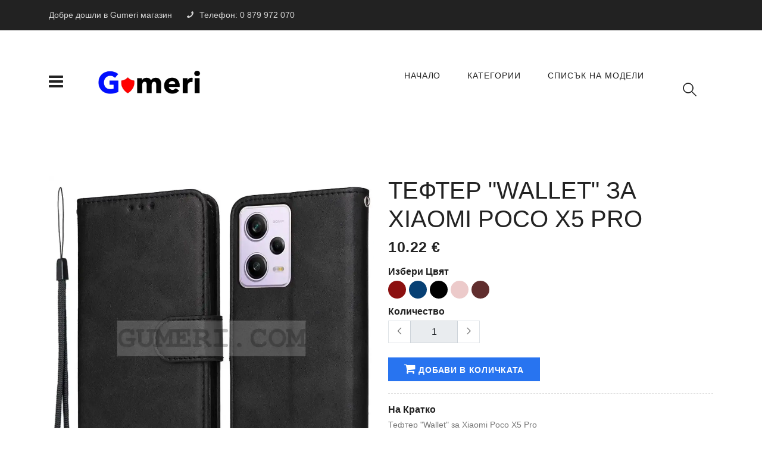

--- FILE ---
content_type: text/html; charset=utf-8
request_url: https://gumeri.eu/products/view/xiaomi-poco-x5-pro-wallet-book-case-89C6
body_size: 7291
content:
<!doctype html><html lang=en><meta charset=utf-8><meta name=viewport content="width=device-width, initial-scale=1.0"><meta name=description content="Тук ще намериш голям избор от калъфи, протектори и много други аксесоари но също така и смарт устройства за телефони, таблети и смарт часовници."><meta name=keywords content="gumeri, gumeri store, магазин за калъфи, магазин за кейсове, магазин за протектори, магазин за аксесоари, магазин за аксесоари за телефони, аксесоари за телефони, аксесоари за таблети, аксесоари за смарт часовници, чветни калъфи, прозрачни калъфи, phone cases, калъфи за телефон, кейсове за телефон, евтини калъфи,"><meta property=og:title content='Тефтер "Wallet" за Xiaomi Poco X5 Pro'><meta property=og:description content="Тук ще намериш голям избор от калъфи, протектори и много други аксесоари но също така и смарт устройства за телефони, таблети и смарт часовници."><meta property=og:image content=https://cdn.denevcloud.net/gumeristore/og-image.webp><meta property=og:type content=website><meta property=og:site_name content="Gumeri Store"><meta property=og:locale content=bg_BG><title>Тефтер "Wallet" за Xiaomi Poco X5 Pro</title><link rel=icon type=image/x-icon href=https://cdn.denevcloud.net/gumeristore/favicon.ico><base href=https://gumeri.eu,gumeri.eu/><link rel=stylesheet type=text/css href=https://cdn.denevcloud.net/gumeristore/v2/assets/css/vendors/font-awesome.css><link rel=stylesheet type=text/css href=https://cdn.denevcloud.net/gumeristore/v2/assets/css/vendors/slick.css><link rel=stylesheet type=text/css href=https://cdn.denevcloud.net/gumeristore/v2/assets/css/vendors/slick-theme.css><link rel=stylesheet type=text/css href=https://cdn.denevcloud.net/gumeristore/v2/assets/css/vendors/animate.css><link rel=stylesheet type=text/css href=https://cdn.denevcloud.net/gumeristore/v2/assets/css/vendors/themify-icons.css><link rel=stylesheet type=text/css href=https://cdn.denevcloud.net/gumeristore/v2/assets/lib/bootstrap/5.2.3/bootstrap.min.css><link rel=stylesheet type=text/css href=https://cdn.denevcloud.net/gumeristore/v2/assets/css/style2.min.css><style>.product-right .size-box ul li {
            height: unset;
            width: unset;
            padding: 5px;
            border-radius: 0%;
        }

        .product-tab-discription ul {
            display:grid;
        }

        .qty-box .input-group {
            -webkit-box-pack: unset;
            -ms-flex-pack: unset;
            justify-content: unset;
        }

        .htmx-indicator {
            display: none;
        }

        .htmx-request {
            display: inline-flex;
        }

        .loader {
            border: 5px solid #EAF0F6;
            border-radius: 50%;
            border-top: 5px solid var(--theme-color);
            width: 30px;
            height: 30px;
            animation: spinner 1s linear infinite;
        }

        @keyframes spinner {
            0% {
                transform: rotate(0deg);
            }

            100% {
                transform: rotate(360deg);
            }
        }

        .dropdown {
            position: relative;
        }

        .dropdown:not(:empty) .dropdown-content {
            display: block;
        }

        .dropdown-content {
            display: none;
            position: absolute;
            background-color: #fafafadd;
            box-shadow: 0px 8px 16px 0px rgba(0,0,0,0.2);
            z-index: 1;
        }

        .dropdown .dropdown-content a {
            padding: 10px;
            color: var(--theme-color);
            font-size: 16px;
        }

        .footer-theme .sub-title li a:before {
            top: 30px;
        }

        .product-box .product-detail h6, 
        .product-box .product-info h6, 
        .product-wrap .product-detail h6, 
        .product-wrap .product-info h6 {
            overflow: unset!important;
            text-wrap: balance;
        }

        .main-menu .menu-right .icon-nav .mobile-cart{
            right: 16%!important;
        }

        .mr-3 {
            margin-left: 1rem !important;
            margin-right: 0 !important;
        }

        .ml-3 {
            margin-right: 1rem !important;
            margin-left: 0 !important;
        }

        .font-size-24 {
            font-size: 24px !important;
        }

        .hidden {
            display: none!important;
        }

        @media (max-width: 577px) .main-menu .menu-right .icon-nav .mobile-setting .show-div.shopping-cart, 
        .main-menu .menu-right .icon-nav .mobile-cart .show-div.shopping-cart, 
        .main-menu .menu-right .icon-nav .mobile-search .show-div.shopping-cart {
            left: -200px !important;
        }</style><script nonce="ILw+mRhhaP1412mLmLpZkdiNJ9WYmzHiFelZS04IwGzSY3A/dNDuO6tDjy8JlU379aTzjYekiPdoePvsX8HHePgC/j5JVzFcHSrK/uWv0dlxwV00aK/wdAhC7KltI1pVyU1woLkZ6o/Irteobtgzoqa9eFeegm3TbcWE8tJWnCg=">!function (f, b, e, v, n, t, s) {
                if (f.fbq) return; n = f.fbq = function () {
                    n.callMethod ?
                    n.callMethod.apply(n, arguments) : n.queue.push(arguments)
                };
                if (!f._fbq) f._fbq = n; n.push = n; n.loaded = !0; n.version = '2.0';
                n.queue = []; t = b.createElement(e); t.async = !0;
                t.src = v; s = b.getElementsByTagName(e)[0];
                s.parentNode.insertBefore(t, s)
            }(window, document, 'script',
                'https://connect.facebook.net/en_US/fbevents.js');
            fbq('init', '827104869269722');
            fbq('track', 'PageView');</script><noscript>&lt;img height="1" width="1" style="display:none"
src="https://www.facebook.com/tr?id=827104869269722&#38;ev=PageView&#38;noscript=1" /&gt;</noscript><body class=theme-color-23><script async src="https://www.googletagmanager.com/gtag/js?id=G-38NTXJS7GC"></script><script nonce="ILw+mRhhaP1412mLmLpZkdiNJ9WYmzHiFelZS04IwGzSY3A/dNDuO6tDjy8JlU379aTzjYekiPdoePvsX8HHePgC/j5JVzFcHSrK/uWv0dlxwV00aK/wdAhC7KltI1pVyU1woLkZ6o/Irteobtgzoqa9eFeegm3TbcWE8tJWnCg=">window.dataLayer = window.dataLayer || [];
        function gtag() { dataLayer.push(arguments); }
        gtag('js', new Date());
        gtag('config', 'G-38NTXJS7GC');
        gtag('config', 'AW-388363575');</script><header class=header-style-5><div class=mobile-fix-option></div><div class="top-header top-header-dark" style="height: auto!important;"><div class=container><div class=row><div class=col-lg-6><div class=header-contact style="display: block!important;"><ul><li>Добре дошли в Gumeri магазин<li><i class="fa fa-phone" aria-hidden=true></i>Телефон: 0 879 972 070</ul></div></div><div class="col-lg-6 text-end"><ul class=header-dropdown></ul></div></div></div></div><div class=container><div class=row><div class=col-sm-12><div class=main-menu><div class=menu-left><div class=navbar><a id=navOpener><div class=bar-style><i class="fa fa-bars sidebar-bar" aria-hidden=true></i></div></a><div id=mySidenav class=sidenav><a class=sidebar-overlay id=navCloser></a><nav><div id=navCloser2><div class="sidebar-back text-start"><i class="fa fa-angle-left pe-2" aria-hidden=true></i> Затвори</div></div><h3 style=margin-left:40px;>Категории</h3><ul id=sub-menu class="sm pixelstrap sm-vertical"><li><a href=/categories/phone-cases/products>Калъфи</a><li><a href=/categories/screen-protectors/products>Екранни протектори</a><li><a href=/categories/batteries/products>Батерии</a></ul></nav></div></div><div class=brand-logo><a href=/><img src=https://cdn.denevcloud.net/gumeristore/v2/gumeri_logo.png width=200 style="height: auto!important;" class="img-fluid blur-up lazyload" alt="Gumeri Logo"></a></div></div><div class="menu-right pull-right"><div><nav id=main-nav><div class=toggle-nav><i class="fa fa-bars sidebar-bar"></i></div><ul id=main-menu class="sm pixelstrap sm-horizontal"><li><div class="mobile-back text-end">Затвори<i class="fa fa-angle-right ps-2" aria-hidden=true></i></div><li><a href=/>Начало</a><li><a href=/categories/list>Категории</a><li><a href=/models/list>Списък на Модели</a></ul></nav></div><div><div class=icon-nav><ul><li class="onhover-div mobile-search me-2"><div><img src=https://cdn.denevcloud.net/gumeristore/v2/assets/images/icon/search.png id=searchOpener class="img-fluid blur-up lazyload" alt>
<i class=ti-search id=searchOpener2></i></div><div id=search-overlay class=search-overlay><div><span class=closebtn id=searchCloser title="Close Overlay">×</span><div class=overlay-content><div class=container><div class=row><div class=col-xl-12><form action=/products/search/results method=get><div class=form-group><input type=text class=form-control name=searchterm placeholder="Какво Търсиш?" hx-get=/products/search hx-include="[name='searchterm']" hx-target=#searchResultList hx-swap=innerHTML hx-trigger="keyup changed delay:0.15s" hx-indicator=#searchIndicator></div><button type=submit class="btn btn-primary"><i class="fa fa-search"></i></button></form></div></div><div class="row dropdown"><div class="col-xl-12 dropdown-content htmx-indicator" id=searchIndicator><span>Зарежда се...</span></div></div><div class="row dropdown" id=searchResultList></div></div></div></div></div><li class="onhover-div mobile-cart" id=cart-container hx-get=/cart/get-items hx-swap=innerHTML hx-trigger=load></ul></div></div></div></div></div></div></div></header><section><div class=collection-wrapper><div class=container><div class=row id=reloadContentDiv><div class=col-lg-6><div class=product-slick><div><img src=https://cdn.denevcloud.net/gumeri/Store/Images/31098-0601a-xiaomi-redmi-note-12-pro-tefter-cheren-01-8P8jg5.webp alt='Тефтер "Wallet" за Xiaomi Poco X5 Pro' class="img-fluid blur-up lazyload image_zoom_cls-0"></div><div><img src=https://cdn.denevcloud.net/gumeri/Store/Images/31098-0601a-xiaomi-redmi-note-12-pro-tefter-cheren-02-0I73f5.webp alt='Тефтер "Wallet" за Xiaomi Poco X5 Pro' class="img-fluid blur-up lazyload image_zoom_cls-0"></div><div><img src=https://cdn.denevcloud.net/gumeri/Store/Images/31098-0601a-xiaomi-redmi-note-12-pro-tefter-cheren-03-reFVM4.webp alt='Тефтер "Wallet" за Xiaomi Poco X5 Pro' class="img-fluid blur-up lazyload image_zoom_cls-0"></div><div><img src=https://cdn.denevcloud.net/gumeri/Store/Images/31098-0601a-xiaomi-redmi-note-12-pro-tefter-cheren-04-Z4ZZ8C.webp alt='Тефтер "Wallet" за Xiaomi Poco X5 Pro' class="img-fluid blur-up lazyload image_zoom_cls-0"></div><div><img src=https://cdn.denevcloud.net/gumeri/Store/Images/31098-0601a-xiaomi-redmi-note-12-pro-tefter-cheren-05-xwt9Sw.webp alt='Тефтер "Wallet" за Xiaomi Poco X5 Pro' class="img-fluid blur-up lazyload image_zoom_cls-0"></div><div><img src=https://cdn.denevcloud.net/gumeri/Store/Images/31098-0601a-xiaomi-redmi-note-12-pro-tefter-cheren-06-fAe40M.webp alt='Тефтер "Wallet" за Xiaomi Poco X5 Pro' class="img-fluid blur-up lazyload image_zoom_cls-0"></div><div><img src=https://cdn.denevcloud.net/gumeri/Store/Images/31098-0601a-xiaomi-redmi-note-12-pro-tefter-cheren-07-q03fze.webp alt='Тефтер "Wallet" за Xiaomi Poco X5 Pro' class="img-fluid blur-up lazyload image_zoom_cls-0"></div><div><img src=https://cdn.denevcloud.net/gumeri/Store/Images/31098-0601a-xiaomi-redmi-note-12-pro-tefter-cheren-08-BKE0YM.webp alt='Тефтер "Wallet" за Xiaomi Poco X5 Pro' class="img-fluid blur-up lazyload image_zoom_cls-0"></div><div><img src=https://cdn.denevcloud.net/gumeri/Store/Images/31098-0601a-xiaomi-redmi-note-12-pro-tefter-cheren-09-V7xrSl.webp alt='Тефтер "Wallet" за Xiaomi Poco X5 Pro' class="img-fluid blur-up lazyload image_zoom_cls-0"></div><div><img src=https://cdn.denevcloud.net/gumeri/Store/Images/31098-0601a-xiaomi-redmi-note-12-pro-tefter-cheren-10-EPz0IA.webp alt='Тефтер "Wallet" за Xiaomi Poco X5 Pro' class="img-fluid blur-up lazyload image_zoom_cls-0"></div><div><img src=https://cdn.denevcloud.net/gumeri/Store/Images/31098-0601a-xiaomi-redmi-note-12-pro-tefter-cheren-11-Yg2Kyb.webp alt='Тефтер "Wallet" за Xiaomi Poco X5 Pro' class="img-fluid blur-up lazyload image_zoom_cls-0"></div><div><img src=https://cdn.denevcloud.net/gumeri/Store/Images/31098-0601b-xiaomi-redmi-note-12-pro-tefter-sin-01-8jHBk9.webp alt='Тефтер "Wallet" за Xiaomi Poco X5 Pro' class="img-fluid blur-up lazyload image_zoom_cls-0"></div><div><img src=https://cdn.denevcloud.net/gumeri/Store/Images/31098-0601b-xiaomi-redmi-note-12-pro-tefter-sin-02-o75y0g.webp alt='Тефтер "Wallet" за Xiaomi Poco X5 Pro' class="img-fluid blur-up lazyload image_zoom_cls-0"></div><div><img src=https://cdn.denevcloud.net/gumeri/Store/Images/31098-0601b-xiaomi-redmi-note-12-pro-tefter-sin-03-XMc5K5.webp alt='Тефтер "Wallet" за Xiaomi Poco X5 Pro' class="img-fluid blur-up lazyload image_zoom_cls-0"></div><div><img src=https://cdn.denevcloud.net/gumeri/Store/Images/31098-0601b-xiaomi-redmi-note-12-pro-tefter-sin-04-5wo309.webp alt='Тефтер "Wallet" за Xiaomi Poco X5 Pro' class="img-fluid blur-up lazyload image_zoom_cls-0"></div><div><img src=https://cdn.denevcloud.net/gumeri/Store/Images/31098-0601b-xiaomi-redmi-note-12-pro-tefter-sin-05-8X1wm8.webp alt='Тефтер "Wallet" за Xiaomi Poco X5 Pro' class="img-fluid blur-up lazyload image_zoom_cls-0"></div><div><img src=https://cdn.denevcloud.net/gumeri/Store/Images/31098-0601b-xiaomi-redmi-note-12-pro-tefter-sin-06-gtx5FJ.webp alt='Тефтер "Wallet" за Xiaomi Poco X5 Pro' class="img-fluid blur-up lazyload image_zoom_cls-0"></div><div><img src=https://cdn.denevcloud.net/gumeri/Store/Images/31098-0601b-xiaomi-redmi-note-12-pro-tefter-sin-07-Y74778.webp alt='Тефтер "Wallet" за Xiaomi Poco X5 Pro' class="img-fluid blur-up lazyload image_zoom_cls-0"></div><div><img src=https://cdn.denevcloud.net/gumeri/Store/Images/31098-0601b-xiaomi-redmi-note-12-pro-tefter-sin-08-lB808I.webp alt='Тефтер "Wallet" за Xiaomi Poco X5 Pro' class="img-fluid blur-up lazyload image_zoom_cls-0"></div><div><img src=https://cdn.denevcloud.net/gumeri/Store/Images/31098-0601b-xiaomi-redmi-note-12-pro-tefter-sin-09-bt9MUh.webp alt='Тефтер "Wallet" за Xiaomi Poco X5 Pro' class="img-fluid blur-up lazyload image_zoom_cls-0"></div><div><img src=https://cdn.denevcloud.net/gumeri/Store/Images/31098-0601b-xiaomi-redmi-note-12-pro-tefter-sin-10-89qm61.webp alt='Тефтер "Wallet" за Xiaomi Poco X5 Pro' class="img-fluid blur-up lazyload image_zoom_cls-0"></div><div><img src=https://cdn.denevcloud.net/gumeri/Store/Images/31098-0601b-xiaomi-redmi-note-12-pro-tefter-sin-11-z30HF6.webp alt='Тефтер "Wallet" за Xiaomi Poco X5 Pro' class="img-fluid blur-up lazyload image_zoom_cls-0"></div><div><img src=https://cdn.denevcloud.net/gumeri/Store/Images/31098-0601c-xiaomi-redmi-note-12-pro-tefter-rozov-01-1o9F8j.webp alt='Тефтер "Wallet" за Xiaomi Poco X5 Pro' class="img-fluid blur-up lazyload image_zoom_cls-0"></div><div><img src=https://cdn.denevcloud.net/gumeri/Store/Images/31098-0601c-xiaomi-redmi-note-12-pro-tefter-rozov-02-X0QU0P.webp alt='Тефтер "Wallet" за Xiaomi Poco X5 Pro' class="img-fluid blur-up lazyload image_zoom_cls-0"></div><div><img src=https://cdn.denevcloud.net/gumeri/Store/Images/31098-0601c-xiaomi-redmi-note-12-pro-tefter-rozov-03-0ct6dF.webp alt='Тефтер "Wallet" за Xiaomi Poco X5 Pro' class="img-fluid blur-up lazyload image_zoom_cls-0"></div><div><img src=https://cdn.denevcloud.net/gumeri/Store/Images/31098-0601c-xiaomi-redmi-note-12-pro-tefter-rozov-04-0gd2BF.webp alt='Тефтер "Wallet" за Xiaomi Poco X5 Pro' class="img-fluid blur-up lazyload image_zoom_cls-0"></div><div><img src=https://cdn.denevcloud.net/gumeri/Store/Images/31098-0601c-xiaomi-redmi-note-12-pro-tefter-rozov-05-8i016e.webp alt='Тефтер "Wallet" за Xiaomi Poco X5 Pro' class="img-fluid blur-up lazyload image_zoom_cls-0"></div><div><img src=https://cdn.denevcloud.net/gumeri/Store/Images/31098-0601c-xiaomi-redmi-note-12-pro-tefter-rozov-06-nI1ljg.webp alt='Тефтер "Wallet" за Xiaomi Poco X5 Pro' class="img-fluid blur-up lazyload image_zoom_cls-0"></div><div><img src=https://cdn.denevcloud.net/gumeri/Store/Images/31098-0601c-xiaomi-redmi-note-12-pro-tefter-rozov-07-ll1xHT.webp alt='Тефтер "Wallet" за Xiaomi Poco X5 Pro' class="img-fluid blur-up lazyload image_zoom_cls-0"></div><div><img src=https://cdn.denevcloud.net/gumeri/Store/Images/31098-0601c-xiaomi-redmi-note-12-pro-tefter-rozov-08-g3qq31.webp alt='Тефтер "Wallet" за Xiaomi Poco X5 Pro' class="img-fluid blur-up lazyload image_zoom_cls-0"></div><div><img src=https://cdn.denevcloud.net/gumeri/Store/Images/31098-0601c-xiaomi-redmi-note-12-pro-tefter-rozov-09-02yV97.webp alt='Тефтер "Wallet" за Xiaomi Poco X5 Pro' class="img-fluid blur-up lazyload image_zoom_cls-0"></div><div><img src=https://cdn.denevcloud.net/gumeri/Store/Images/31098-0601c-xiaomi-redmi-note-12-pro-tefter-rozov-10-sYr8Y3.webp alt='Тефтер "Wallet" за Xiaomi Poco X5 Pro' class="img-fluid blur-up lazyload image_zoom_cls-0"></div><div><img src=https://cdn.denevcloud.net/gumeri/Store/Images/31098-0601c-xiaomi-redmi-note-12-pro-tefter-rozov-11-79jV99.webp alt='Тефтер "Wallet" за Xiaomi Poco X5 Pro' class="img-fluid blur-up lazyload image_zoom_cls-0"></div><div><img src=https://cdn.denevcloud.net/gumeri/Store/Images/31098-0601d-xiaomi-redmi-note-12-pro-tefter-kafqv-01-3hGvmU.webp alt='Тефтер "Wallet" за Xiaomi Poco X5 Pro' class="img-fluid blur-up lazyload image_zoom_cls-0"></div><div><img src=https://cdn.denevcloud.net/gumeri/Store/Images/31098-0601d-xiaomi-redmi-note-12-pro-tefter-kafqv-02-uby9dy.webp alt='Тефтер "Wallet" за Xiaomi Poco X5 Pro' class="img-fluid blur-up lazyload image_zoom_cls-0"></div><div><img src=https://cdn.denevcloud.net/gumeri/Store/Images/31098-0601d-xiaomi-redmi-note-12-pro-tefter-kafqv-03-QO1s34.webp alt='Тефтер "Wallet" за Xiaomi Poco X5 Pro' class="img-fluid blur-up lazyload image_zoom_cls-0"></div><div><img src=https://cdn.denevcloud.net/gumeri/Store/Images/31098-0601d-xiaomi-redmi-note-12-pro-tefter-kafqv-04-60j1o5.webp alt='Тефтер "Wallet" за Xiaomi Poco X5 Pro' class="img-fluid blur-up lazyload image_zoom_cls-0"></div><div><img src=https://cdn.denevcloud.net/gumeri/Store/Images/31098-0601d-xiaomi-redmi-note-12-pro-tefter-kafqv-05-7iZ2f0.webp alt='Тефтер "Wallet" за Xiaomi Poco X5 Pro' class="img-fluid blur-up lazyload image_zoom_cls-0"></div><div><img src=https://cdn.denevcloud.net/gumeri/Store/Images/31098-0601d-xiaomi-redmi-note-12-pro-tefter-kafqv-06-3u5ucV.webp alt='Тефтер "Wallet" за Xiaomi Poco X5 Pro' class="img-fluid blur-up lazyload image_zoom_cls-0"></div><div><img src=https://cdn.denevcloud.net/gumeri/Store/Images/31098-0601d-xiaomi-redmi-note-12-pro-tefter-kafqv-07-0JC83b.webp alt='Тефтер "Wallet" за Xiaomi Poco X5 Pro' class="img-fluid blur-up lazyload image_zoom_cls-0"></div><div><img src=https://cdn.denevcloud.net/gumeri/Store/Images/31098-0601d-xiaomi-redmi-note-12-pro-tefter-kafqv-08-I13qvX.webp alt='Тефтер "Wallet" за Xiaomi Poco X5 Pro' class="img-fluid blur-up lazyload image_zoom_cls-0"></div><div><img src=https://cdn.denevcloud.net/gumeri/Store/Images/31098-0601d-xiaomi-redmi-note-12-pro-tefter-kafqv-09-6958yM.webp alt='Тефтер "Wallet" за Xiaomi Poco X5 Pro' class="img-fluid blur-up lazyload image_zoom_cls-0"></div><div><img src=https://cdn.denevcloud.net/gumeri/Store/Images/31098-0601d-xiaomi-redmi-note-12-pro-tefter-kafqv-10-84028y.webp alt='Тефтер "Wallet" за Xiaomi Poco X5 Pro' class="img-fluid blur-up lazyload image_zoom_cls-0"></div><div><img src=https://cdn.denevcloud.net/gumeri/Store/Images/31098-0601d-xiaomi-redmi-note-12-pro-tefter-kafqv-11-Yu8440.webp alt='Тефтер "Wallet" за Xiaomi Poco X5 Pro' class="img-fluid blur-up lazyload image_zoom_cls-0"></div><div><img src=https://cdn.denevcloud.net/gumeri/Store/Images/31098-0601e-xiaomi-redmi-note-12-pro-tefter-cherven-01-66667T.webp alt='Тефтер "Wallet" за Xiaomi Poco X5 Pro' class="img-fluid blur-up lazyload image_zoom_cls-0"></div><div><img src=https://cdn.denevcloud.net/gumeri/Store/Images/31098-0601e-xiaomi-redmi-note-12-pro-tefter-cherven-02-rPfubO.webp alt='Тефтер "Wallet" за Xiaomi Poco X5 Pro' class="img-fluid blur-up lazyload image_zoom_cls-0"></div><div><img src=https://cdn.denevcloud.net/gumeri/Store/Images/31098-0601e-xiaomi-redmi-note-12-pro-tefter-cherven-03-0mF7B3.webp alt='Тефтер "Wallet" за Xiaomi Poco X5 Pro' class="img-fluid blur-up lazyload image_zoom_cls-0"></div><div><img src=https://cdn.denevcloud.net/gumeri/Store/Images/31098-0601e-xiaomi-redmi-note-12-pro-tefter-cherven-04-1Q8Uxy.webp alt='Тефтер "Wallet" за Xiaomi Poco X5 Pro' class="img-fluid blur-up lazyload image_zoom_cls-0"></div><div><img src=https://cdn.denevcloud.net/gumeri/Store/Images/31098-0601e-xiaomi-redmi-note-12-pro-tefter-cherven-05-3Ls4fR.webp alt='Тефтер "Wallet" за Xiaomi Poco X5 Pro' class="img-fluid blur-up lazyload image_zoom_cls-0"></div><div><img src=https://cdn.denevcloud.net/gumeri/Store/Images/31098-0601e-xiaomi-redmi-note-12-pro-tefter-cherven-06-tXkODu.webp alt='Тефтер "Wallet" за Xiaomi Poco X5 Pro' class="img-fluid blur-up lazyload image_zoom_cls-0"></div><div><img src=https://cdn.denevcloud.net/gumeri/Store/Images/31098-0601e-xiaomi-redmi-note-12-pro-tefter-cherven-07-0K3WWl.webp alt='Тефтер "Wallet" за Xiaomi Poco X5 Pro' class="img-fluid blur-up lazyload image_zoom_cls-0"></div><div><img src=https://cdn.denevcloud.net/gumeri/Store/Images/31098-0601e-xiaomi-redmi-note-12-pro-tefter-cherven-08-9925ty.webp alt='Тефтер "Wallet" за Xiaomi Poco X5 Pro' class="img-fluid blur-up lazyload image_zoom_cls-0"></div><div><img src=https://cdn.denevcloud.net/gumeri/Store/Images/31098-0601e-xiaomi-redmi-note-12-pro-tefter-cherven-09-57hSG7.webp alt='Тефтер "Wallet" за Xiaomi Poco X5 Pro' class="img-fluid blur-up lazyload image_zoom_cls-0"></div><div><img src=https://cdn.denevcloud.net/gumeri/Store/Images/31098-0601e-xiaomi-redmi-note-12-pro-tefter-cherven-10-399602.webp alt='Тефтер "Wallet" за Xiaomi Poco X5 Pro' class="img-fluid blur-up lazyload image_zoom_cls-0"></div><div><img src=https://cdn.denevcloud.net/gumeri/Store/Images/31098-0601e-xiaomi-redmi-note-12-pro-tefter-cherven-11-dh5ML2.webp alt='Тефтер "Wallet" за Xiaomi Poco X5 Pro' class="img-fluid blur-up lazyload image_zoom_cls-0"></div></div><div class=row><div class="col-12 p-0"><div class=slider-nav><div><img src=https://cdn.denevcloud.net/gumeri/Store/Images/31098-0601a-xiaomi-redmi-note-12-pro-tefter-cheren-01-8P8jg5.webp alt='Тефтер "Wallet" за Xiaomi Poco X5 Pro' class="img-fluid blur-up lazyload"></div><div><img src=https://cdn.denevcloud.net/gumeri/Store/Images/31098-0601a-xiaomi-redmi-note-12-pro-tefter-cheren-02-0I73f5.webp alt='Тефтер "Wallet" за Xiaomi Poco X5 Pro' class="img-fluid blur-up lazyload"></div><div><img src=https://cdn.denevcloud.net/gumeri/Store/Images/31098-0601a-xiaomi-redmi-note-12-pro-tefter-cheren-03-reFVM4.webp alt='Тефтер "Wallet" за Xiaomi Poco X5 Pro' class="img-fluid blur-up lazyload"></div><div><img src=https://cdn.denevcloud.net/gumeri/Store/Images/31098-0601a-xiaomi-redmi-note-12-pro-tefter-cheren-04-Z4ZZ8C.webp alt='Тефтер "Wallet" за Xiaomi Poco X5 Pro' class="img-fluid blur-up lazyload"></div><div><img src=https://cdn.denevcloud.net/gumeri/Store/Images/31098-0601a-xiaomi-redmi-note-12-pro-tefter-cheren-05-xwt9Sw.webp alt='Тефтер "Wallet" за Xiaomi Poco X5 Pro' class="img-fluid blur-up lazyload"></div><div><img src=https://cdn.denevcloud.net/gumeri/Store/Images/31098-0601a-xiaomi-redmi-note-12-pro-tefter-cheren-06-fAe40M.webp alt='Тефтер "Wallet" за Xiaomi Poco X5 Pro' class="img-fluid blur-up lazyload"></div><div><img src=https://cdn.denevcloud.net/gumeri/Store/Images/31098-0601a-xiaomi-redmi-note-12-pro-tefter-cheren-07-q03fze.webp alt='Тефтер "Wallet" за Xiaomi Poco X5 Pro' class="img-fluid blur-up lazyload"></div><div><img src=https://cdn.denevcloud.net/gumeri/Store/Images/31098-0601a-xiaomi-redmi-note-12-pro-tefter-cheren-08-BKE0YM.webp alt='Тефтер "Wallet" за Xiaomi Poco X5 Pro' class="img-fluid blur-up lazyload"></div><div><img src=https://cdn.denevcloud.net/gumeri/Store/Images/31098-0601a-xiaomi-redmi-note-12-pro-tefter-cheren-09-V7xrSl.webp alt='Тефтер "Wallet" за Xiaomi Poco X5 Pro' class="img-fluid blur-up lazyload"></div><div><img src=https://cdn.denevcloud.net/gumeri/Store/Images/31098-0601a-xiaomi-redmi-note-12-pro-tefter-cheren-10-EPz0IA.webp alt='Тефтер "Wallet" за Xiaomi Poco X5 Pro' class="img-fluid blur-up lazyload"></div><div><img src=https://cdn.denevcloud.net/gumeri/Store/Images/31098-0601a-xiaomi-redmi-note-12-pro-tefter-cheren-11-Yg2Kyb.webp alt='Тефтер "Wallet" за Xiaomi Poco X5 Pro' class="img-fluid blur-up lazyload"></div><div><img src=https://cdn.denevcloud.net/gumeri/Store/Images/31098-0601b-xiaomi-redmi-note-12-pro-tefter-sin-01-8jHBk9.webp alt='Тефтер "Wallet" за Xiaomi Poco X5 Pro' class="img-fluid blur-up lazyload"></div><div><img src=https://cdn.denevcloud.net/gumeri/Store/Images/31098-0601b-xiaomi-redmi-note-12-pro-tefter-sin-02-o75y0g.webp alt='Тефтер "Wallet" за Xiaomi Poco X5 Pro' class="img-fluid blur-up lazyload"></div><div><img src=https://cdn.denevcloud.net/gumeri/Store/Images/31098-0601b-xiaomi-redmi-note-12-pro-tefter-sin-03-XMc5K5.webp alt='Тефтер "Wallet" за Xiaomi Poco X5 Pro' class="img-fluid blur-up lazyload"></div><div><img src=https://cdn.denevcloud.net/gumeri/Store/Images/31098-0601b-xiaomi-redmi-note-12-pro-tefter-sin-04-5wo309.webp alt='Тефтер "Wallet" за Xiaomi Poco X5 Pro' class="img-fluid blur-up lazyload"></div><div><img src=https://cdn.denevcloud.net/gumeri/Store/Images/31098-0601b-xiaomi-redmi-note-12-pro-tefter-sin-05-8X1wm8.webp alt='Тефтер "Wallet" за Xiaomi Poco X5 Pro' class="img-fluid blur-up lazyload"></div><div><img src=https://cdn.denevcloud.net/gumeri/Store/Images/31098-0601b-xiaomi-redmi-note-12-pro-tefter-sin-06-gtx5FJ.webp alt='Тефтер "Wallet" за Xiaomi Poco X5 Pro' class="img-fluid blur-up lazyload"></div><div><img src=https://cdn.denevcloud.net/gumeri/Store/Images/31098-0601b-xiaomi-redmi-note-12-pro-tefter-sin-07-Y74778.webp alt='Тефтер "Wallet" за Xiaomi Poco X5 Pro' class="img-fluid blur-up lazyload"></div><div><img src=https://cdn.denevcloud.net/gumeri/Store/Images/31098-0601b-xiaomi-redmi-note-12-pro-tefter-sin-08-lB808I.webp alt='Тефтер "Wallet" за Xiaomi Poco X5 Pro' class="img-fluid blur-up lazyload"></div><div><img src=https://cdn.denevcloud.net/gumeri/Store/Images/31098-0601b-xiaomi-redmi-note-12-pro-tefter-sin-09-bt9MUh.webp alt='Тефтер "Wallet" за Xiaomi Poco X5 Pro' class="img-fluid blur-up lazyload"></div><div><img src=https://cdn.denevcloud.net/gumeri/Store/Images/31098-0601b-xiaomi-redmi-note-12-pro-tefter-sin-10-89qm61.webp alt='Тефтер "Wallet" за Xiaomi Poco X5 Pro' class="img-fluid blur-up lazyload"></div><div><img src=https://cdn.denevcloud.net/gumeri/Store/Images/31098-0601b-xiaomi-redmi-note-12-pro-tefter-sin-11-z30HF6.webp alt='Тефтер "Wallet" за Xiaomi Poco X5 Pro' class="img-fluid blur-up lazyload"></div><div><img src=https://cdn.denevcloud.net/gumeri/Store/Images/31098-0601c-xiaomi-redmi-note-12-pro-tefter-rozov-01-1o9F8j.webp alt='Тефтер "Wallet" за Xiaomi Poco X5 Pro' class="img-fluid blur-up lazyload"></div><div><img src=https://cdn.denevcloud.net/gumeri/Store/Images/31098-0601c-xiaomi-redmi-note-12-pro-tefter-rozov-02-X0QU0P.webp alt='Тефтер "Wallet" за Xiaomi Poco X5 Pro' class="img-fluid blur-up lazyload"></div><div><img src=https://cdn.denevcloud.net/gumeri/Store/Images/31098-0601c-xiaomi-redmi-note-12-pro-tefter-rozov-03-0ct6dF.webp alt='Тефтер "Wallet" за Xiaomi Poco X5 Pro' class="img-fluid blur-up lazyload"></div><div><img src=https://cdn.denevcloud.net/gumeri/Store/Images/31098-0601c-xiaomi-redmi-note-12-pro-tefter-rozov-04-0gd2BF.webp alt='Тефтер "Wallet" за Xiaomi Poco X5 Pro' class="img-fluid blur-up lazyload"></div><div><img src=https://cdn.denevcloud.net/gumeri/Store/Images/31098-0601c-xiaomi-redmi-note-12-pro-tefter-rozov-05-8i016e.webp alt='Тефтер "Wallet" за Xiaomi Poco X5 Pro' class="img-fluid blur-up lazyload"></div><div><img src=https://cdn.denevcloud.net/gumeri/Store/Images/31098-0601c-xiaomi-redmi-note-12-pro-tefter-rozov-06-nI1ljg.webp alt='Тефтер "Wallet" за Xiaomi Poco X5 Pro' class="img-fluid blur-up lazyload"></div><div><img src=https://cdn.denevcloud.net/gumeri/Store/Images/31098-0601c-xiaomi-redmi-note-12-pro-tefter-rozov-07-ll1xHT.webp alt='Тефтер "Wallet" за Xiaomi Poco X5 Pro' class="img-fluid blur-up lazyload"></div><div><img src=https://cdn.denevcloud.net/gumeri/Store/Images/31098-0601c-xiaomi-redmi-note-12-pro-tefter-rozov-08-g3qq31.webp alt='Тефтер "Wallet" за Xiaomi Poco X5 Pro' class="img-fluid blur-up lazyload"></div><div><img src=https://cdn.denevcloud.net/gumeri/Store/Images/31098-0601c-xiaomi-redmi-note-12-pro-tefter-rozov-09-02yV97.webp alt='Тефтер "Wallet" за Xiaomi Poco X5 Pro' class="img-fluid blur-up lazyload"></div><div><img src=https://cdn.denevcloud.net/gumeri/Store/Images/31098-0601c-xiaomi-redmi-note-12-pro-tefter-rozov-10-sYr8Y3.webp alt='Тефтер "Wallet" за Xiaomi Poco X5 Pro' class="img-fluid blur-up lazyload"></div><div><img src=https://cdn.denevcloud.net/gumeri/Store/Images/31098-0601c-xiaomi-redmi-note-12-pro-tefter-rozov-11-79jV99.webp alt='Тефтер "Wallet" за Xiaomi Poco X5 Pro' class="img-fluid blur-up lazyload"></div><div><img src=https://cdn.denevcloud.net/gumeri/Store/Images/31098-0601d-xiaomi-redmi-note-12-pro-tefter-kafqv-01-3hGvmU.webp alt='Тефтер "Wallet" за Xiaomi Poco X5 Pro' class="img-fluid blur-up lazyload"></div><div><img src=https://cdn.denevcloud.net/gumeri/Store/Images/31098-0601d-xiaomi-redmi-note-12-pro-tefter-kafqv-02-uby9dy.webp alt='Тефтер "Wallet" за Xiaomi Poco X5 Pro' class="img-fluid blur-up lazyload"></div><div><img src=https://cdn.denevcloud.net/gumeri/Store/Images/31098-0601d-xiaomi-redmi-note-12-pro-tefter-kafqv-03-QO1s34.webp alt='Тефтер "Wallet" за Xiaomi Poco X5 Pro' class="img-fluid blur-up lazyload"></div><div><img src=https://cdn.denevcloud.net/gumeri/Store/Images/31098-0601d-xiaomi-redmi-note-12-pro-tefter-kafqv-04-60j1o5.webp alt='Тефтер "Wallet" за Xiaomi Poco X5 Pro' class="img-fluid blur-up lazyload"></div><div><img src=https://cdn.denevcloud.net/gumeri/Store/Images/31098-0601d-xiaomi-redmi-note-12-pro-tefter-kafqv-05-7iZ2f0.webp alt='Тефтер "Wallet" за Xiaomi Poco X5 Pro' class="img-fluid blur-up lazyload"></div><div><img src=https://cdn.denevcloud.net/gumeri/Store/Images/31098-0601d-xiaomi-redmi-note-12-pro-tefter-kafqv-06-3u5ucV.webp alt='Тефтер "Wallet" за Xiaomi Poco X5 Pro' class="img-fluid blur-up lazyload"></div><div><img src=https://cdn.denevcloud.net/gumeri/Store/Images/31098-0601d-xiaomi-redmi-note-12-pro-tefter-kafqv-07-0JC83b.webp alt='Тефтер "Wallet" за Xiaomi Poco X5 Pro' class="img-fluid blur-up lazyload"></div><div><img src=https://cdn.denevcloud.net/gumeri/Store/Images/31098-0601d-xiaomi-redmi-note-12-pro-tefter-kafqv-08-I13qvX.webp alt='Тефтер "Wallet" за Xiaomi Poco X5 Pro' class="img-fluid blur-up lazyload"></div><div><img src=https://cdn.denevcloud.net/gumeri/Store/Images/31098-0601d-xiaomi-redmi-note-12-pro-tefter-kafqv-09-6958yM.webp alt='Тефтер "Wallet" за Xiaomi Poco X5 Pro' class="img-fluid blur-up lazyload"></div><div><img src=https://cdn.denevcloud.net/gumeri/Store/Images/31098-0601d-xiaomi-redmi-note-12-pro-tefter-kafqv-10-84028y.webp alt='Тефтер "Wallet" за Xiaomi Poco X5 Pro' class="img-fluid blur-up lazyload"></div><div><img src=https://cdn.denevcloud.net/gumeri/Store/Images/31098-0601d-xiaomi-redmi-note-12-pro-tefter-kafqv-11-Yu8440.webp alt='Тефтер "Wallet" за Xiaomi Poco X5 Pro' class="img-fluid blur-up lazyload"></div><div><img src=https://cdn.denevcloud.net/gumeri/Store/Images/31098-0601e-xiaomi-redmi-note-12-pro-tefter-cherven-01-66667T.webp alt='Тефтер "Wallet" за Xiaomi Poco X5 Pro' class="img-fluid blur-up lazyload"></div><div><img src=https://cdn.denevcloud.net/gumeri/Store/Images/31098-0601e-xiaomi-redmi-note-12-pro-tefter-cherven-02-rPfubO.webp alt='Тефтер "Wallet" за Xiaomi Poco X5 Pro' class="img-fluid blur-up lazyload"></div><div><img src=https://cdn.denevcloud.net/gumeri/Store/Images/31098-0601e-xiaomi-redmi-note-12-pro-tefter-cherven-03-0mF7B3.webp alt='Тефтер "Wallet" за Xiaomi Poco X5 Pro' class="img-fluid blur-up lazyload"></div><div><img src=https://cdn.denevcloud.net/gumeri/Store/Images/31098-0601e-xiaomi-redmi-note-12-pro-tefter-cherven-04-1Q8Uxy.webp alt='Тефтер "Wallet" за Xiaomi Poco X5 Pro' class="img-fluid blur-up lazyload"></div><div><img src=https://cdn.denevcloud.net/gumeri/Store/Images/31098-0601e-xiaomi-redmi-note-12-pro-tefter-cherven-05-3Ls4fR.webp alt='Тефтер "Wallet" за Xiaomi Poco X5 Pro' class="img-fluid blur-up lazyload"></div><div><img src=https://cdn.denevcloud.net/gumeri/Store/Images/31098-0601e-xiaomi-redmi-note-12-pro-tefter-cherven-06-tXkODu.webp alt='Тефтер "Wallet" за Xiaomi Poco X5 Pro' class="img-fluid blur-up lazyload"></div><div><img src=https://cdn.denevcloud.net/gumeri/Store/Images/31098-0601e-xiaomi-redmi-note-12-pro-tefter-cherven-07-0K3WWl.webp alt='Тефтер "Wallet" за Xiaomi Poco X5 Pro' class="img-fluid blur-up lazyload"></div><div><img src=https://cdn.denevcloud.net/gumeri/Store/Images/31098-0601e-xiaomi-redmi-note-12-pro-tefter-cherven-08-9925ty.webp alt='Тефтер "Wallet" за Xiaomi Poco X5 Pro' class="img-fluid blur-up lazyload"></div><div><img src=https://cdn.denevcloud.net/gumeri/Store/Images/31098-0601e-xiaomi-redmi-note-12-pro-tefter-cherven-09-57hSG7.webp alt='Тефтер "Wallet" за Xiaomi Poco X5 Pro' class="img-fluid blur-up lazyload"></div><div><img src=https://cdn.denevcloud.net/gumeri/Store/Images/31098-0601e-xiaomi-redmi-note-12-pro-tefter-cherven-10-399602.webp alt='Тефтер "Wallet" за Xiaomi Poco X5 Pro' class="img-fluid blur-up lazyload"></div><div><img src=https://cdn.denevcloud.net/gumeri/Store/Images/31098-0601e-xiaomi-redmi-note-12-pro-tefter-cherven-11-dh5ML2.webp alt='Тефтер "Wallet" за Xiaomi Poco X5 Pro' class="img-fluid blur-up lazyload"></div></div></div></div></div><div class="col-lg-6 rtl-text"><div class=product-right><h1 class=display-6>Тефтер "Wallet" за Xiaomi Poco X5 Pro</h1><h2 class=price-detail>10.22 €</h2><h6 class="product-title size-text">Избери Цвят</h6><ul class=color-variant style=text-align:left!important;><li class=bg-light0 style=background-color:#8c1010; hx-get="/products/view/get/xiaomi-poco-x5-pro-wallet-book-case-89C6?token=NzFkYzZkZTgtOTViZS00NDFhLTkwYzctMTAzZTBiMzFiZTBj" hx-swap=innerHTML hx-trigger=click hx-target=#reloadContentDiv hx-indicator=#contentLoadingIndicator><li class=bg-light0 style=background-color:#074074; hx-get="/products/view/get/xiaomi-poco-x5-pro-wallet-book-case-89C6?token=MWJhYmI3N2ItOTFiOC00OTVhLWFiZmYtNWE4ZGRlMzJkYmQ3" hx-swap=innerHTML hx-trigger=click hx-target=#reloadContentDiv hx-indicator=#contentLoadingIndicator><li class=bg-light0 style=background-color:black; hx-get="/products/view/get/xiaomi-poco-x5-pro-wallet-book-case-89C6?token=NGVmZDNhYjEtNGQ4ZS00NGRjLTlkNjYtNjliYTliODRmZTM3" hx-swap=innerHTML hx-trigger=click hx-target=#reloadContentDiv hx-indicator=#contentLoadingIndicator><li class=bg-light0 style=background-color:#eccaca; hx-get="/products/view/get/xiaomi-poco-x5-pro-wallet-book-case-89C6?token=YWM4YjNhMTctMTRhYy00N2VlLWEzMmYtODFjM2ZiODE3MGU3" hx-swap=innerHTML hx-trigger=click hx-target=#reloadContentDiv hx-indicator=#contentLoadingIndicator><li class=bg-light0 style=background-color:#602e2e; hx-get="/products/view/get/xiaomi-poco-x5-pro-wallet-book-case-89C6?token=YzJkNmJmOTYtMTY1NC00N2YwLWE1ODQtZDI0NjFlMGY1NDcw" hx-swap=innerHTML hx-trigger=click hx-target=#reloadContentDiv hx-indicator=#contentLoadingIndicator></ul><h6 class=product-title style=text-align:left!important;>Количество</h6><div class=qty-box><div class=input-group><span class=input-group-prepend><button type=button disabled class="btn quantity-left-minus" data-type=minus data-field><i class=ti-angle-left></i></button></span>
<input type=text name=quantity class="form-control input-number" value=1 disabled><span class=input-group-prepend><button type=button disabled class="btn quantity-right-plus" data-type=plus data-field><i class=ti-angle-right></i></button></span></div><input type=hidden value=1 id=maximumProductQuantity></div><div class="product-buttons mt-4"><a href=javascript:void(0) id=cartEffect class="btn btn-solid hover-solid btn-animation m-0"><i class="fa fa-shopping-cart" aria-hidden=true></i> Добави в количката</a></div><div id=contentLoadingIndicator class="htmx-indicator loader mb-2 mt-2"></div><div class=border-product><h6 class=product-title>На Кратко</h6><p>Тефтер "Wallet" за Xiaomi Poco X5 Pro</div></div></div></div></div></div></section><section class="tab-product m-0 mb-4"><div class=container><div class=row><div class="col-sm-12 col-lg-12"><ul class="nav nav-tabs nav-material" id=top-tab role=tablist><li class=nav-item><a class="nav-link active" id=top-home-tab data-bs-toggle=tab href=#top-home role=tab aria-selected=true><i class="icofont icofont-ui-home"></i>Детайли</a><div class=material-border></div><li class=nav-item><a class=nav-link id=profile-top-tab data-bs-toggle=tab href=#top-profile role=tab aria-selected=false><i class="icofont icofont-man-in-glasses"></i>Спецификации</a><div class=material-border></div></ul><div class="tab-content nav-material" id=top-tabContent><div class="tab-pane fade show active" id=top-home role=tabpanel aria-labelledby=top-home-tab><div class=product-tab-discription><ul><li>Стилен кожен тефтер.<li>Придава един изключително приятен външен вид.<li>Прекрасен аксесоар както за вас, така и за телефона ви.<li>Тефтерът е изработен с мека силиконова подложка за максимална защита.<li>Специално проектиран да предпази телефона ви от прах, удар и драскотини.<li>Удобен за работа, с достъп до всички бутони, портове и функции на телефона.<li>Има специални джобчета за поставяне на  карти, пари и документи.<li>С опция стойка.<li>Поставете по правилният начин за удобно писане или приятно гледане на филм.<li>Изработен специално за: <strong>Xiaomi Poco X5 Pro</strong> (22101320G, 22101320I, Xiaomi Redwood).</ul></div></div><div class="tab-pane fade" id=top-profile role=tabpanel aria-labelledby=profile-top-tab><div class=single-product-tables><table><tbody><tr><td class="text-dark fw-semibold">Съвместим Бранд<td>Xiaomi<tr><td class="text-dark fw-semibold">Съвместими Модели<td>Poco X5 Pro<tr><td class="text-dark fw-semibold">Алтернативни Модели<td>22101320G,22101320I</table></div></div></div></div></div></div></section><div id=relatedItemsDiv hx-get="/products/load/related-products?tags=Xiaomi%20Poco%20X5%20Pro&#38;productId=2afba890-2589-4a2f-99c4-c19b38a4bd64" hx-trigger=load hx-swap=afterend hx-target=#relatedItemsDiv></div><div hx-get=https://erp.denevcloud.com/Products/Points/Add hx-trigger=load hx-include=#ERPPPF hx-swap=innerHTML><form id=ERPPPF><input type=hidden name=ProductId value=2afba890-2589-4a2f-99c4-c19b38a4bd64>
<input type=hidden name=PointType value=1><input type=hidden name=Points value=0.01><input type=hidden name=CompanyId value=4f914341-68b3-40a3-3ad8-08da6c2740bf></form></div><footer class="dark-footer footer-style-1"><section class="section-b-space darken-layout"><div class=container><div class="row footer-theme partition-f"><div class="col-lg-4 col-md-6 sub-title"><div class="footer-title footer-mobile-title"><h4>За Нас</h4></div><div class=footer-contant><div class=footer-logo><img src=https://cdn.denevcloud.net/gumeristore/v2/gumeri_logo.png width=200 alt="Gumeri Logo"></div><p>Магазин за калъфи, екранни протектори и други аксесоари за мобилни устройства.<ul class=contact-list><li><i class="fa fa-phone"></i>Телефон: <a href=tel:0879972070>0 879 972 070</a><li><i class="fa fa-envelope"></i>Имейл: <a href=mailto:contact@gumeri.eu>contact@gumeri.eu</a><li><i class="fa fa-envelope"></i><a href=/privacy>Политика За Лични Данни</a></ul></div></div><div class="col-lg-2 col-md-6"></div><div class="col-lg-2 col-md-6"></div><div class="col-lg-4 col-md-6"><div class=sub-title><div class=footer-social><ul><li><a href=https://www.facebook.com/gumeri.store><i class="fa fa-facebook-f"></i></a><li><a href=https://www.instagram.com/gumeri.store/><i class="fa fa-instagram"></i></a></ul></div></div></div></div></div></section><div class="sub-footer dark-subfooter"><div class=container><div class=row><div class="col-xl-6 col-md-6 col-sm-12"><div class=footer-end><p><i class="fa fa-copyright" aria-hidden=true></i> 2026 Gumeri Магазин</div></div><div class="col-xl-6 col-md-6 col-sm-12"></div></div></div></div></footer><div id=modalContainer></div><div class="tap-top top-cls"><div><i class="fa fa-angle-double-up"></i></div></div><script src=https://cdn.denevcloud.net/gumeristore/v2/assets/lib/jquery/3.7.1/jquery.min.js crossorigin=anonymous></script><script src=https://cdn.denevcloud.net/gumeristore/v2/assets/lib/jquery-validation/1.19.5/jquery.validate.min.js crossorigin=anonymous></script><script src=https://cdn.denevcloud.net/gumeristore/v2/assets/lib/jquery-validate-unobtrusive/4.0.0/jquery.validate.unobtrusive.min.js crossorigin=anonymous></script><script src=https://cdn.denevcloud.net/gumeristore/v2/assets/js/slick.js crossorigin=anonymous></script><script src=https://cdn.denevcloud.net/gumeristore/v2/assets/js/slick-animation.min.js crossorigin=anonymous></script><script src=https://cdn.denevcloud.net/gumeristore/v2/assets/js/menu-min.js crossorigin=anonymous></script><script src=https://cdn.denevcloud.net/gumeristore/v2/assets/js/lazysizes.min.js crossorigin=anonymous></script><script src=https://cdn.denevcloud.net/gumeristore/v2/assets/js/feather.min.js crossorigin=anonymous></script><script src=https://cdn.denevcloud.net/gumeristore/v2/assets/lib/bootstrap/5.2.3/bootstrap.bundle.min.js crossorigin=anonymous></script><script src=https://cdn.denevcloud.net/gumeristore/v2/assets/js/bootstrap-notify.min.js crossorigin=anonymous></script><script src=https://cdn.denevcloud.net/gumeristore/v2/assets/js/script-min.js crossorigin=anonymous></script><script src=https://cdn.denevcloud.net/gumeristore/v2/assets/js/custom-slick-animated.js crossorigin=anonymous></script><script src=https://cdn.denevcloud.net/gumeristore/v2/assets/lib/htmx/1.9.5/htmx.min.js crossorigin=anonymous></script><script src=https://cdn.denevcloud.net/gumeristore/v2/assets/js/site-setup.js crossorigin=anonymous></script><script src=https://cdn.denevcloud.net/gumeristore/v2/assets/js/products-setup.js crossorigin=anonymous></script>

--- FILE ---
content_type: text/html; charset=utf-8
request_url: https://gumeri.eu/products/load/related-products?tags=Xiaomi%20Poco%20X5%20Pro&productId=2afba890-2589-4a2f-99c4-c19b38a4bd64
body_size: 381
content:
<!doctype html><section class="section-b-space ratio_asos"><div class=container><div class=row><div class="col-12 product-related"><h2>Още Продукти</h2></div></div><div class="row search-product"><div class="col-xl-2 col-md-4 col-6"><div class=product-box><div class=img-wrapper><div class=front><a href=/products/view/xiaomi-poco-x5-pro-glass-screen-protector-3d-ful-glue-9Jz1><img src=https://cdn.denevcloud.net/gumeri/Store/Images/31098-0109a-xiaomi-note-12-pro-glass-3d-full-glue-01-JsKzP8.webp class="img-fluid blur-up lazyload bg-img" alt="Протектор за Цял Екран Full Glue за Xiaomi Poco X5 Pro"></a></div></div><div class=product-detail><a href=/products/view/xiaomi-poco-x5-pro-glass-screen-protector-3d-ful-glue-9Jz1><h6>Протектор за Цял Екран Full Glue за Xiaomi Poco X5 Pro</h6></a><h4>9.20 €</h4><ul class=color-variant></ul></div></div></div><div class="col-xl-2 col-md-4 col-6"><div class=product-box><div class=img-wrapper><div class=front><a href=/products/view/xiaomi-poco-x5-pro-tpu-case-matte-Vduz><img src=https://cdn.denevcloud.net/gumeri/Store/Images/31098-0202a-xiaomi-redmi-note-12-pro-tpu-dark-green-01-08PCQ2.webp class="img-fluid blur-up lazyload bg-img"></a></div></div><div class=product-detail><a href=/products/view/xiaomi-poco-x5-pro-tpu-case-matte-Vduz><h6>Силиконов Гръб "Мат" за Xiaomi Poco X5 Pro</h6></a><h4>6.13 €</h4><ul class=color-variant><li class=bg-light1 style=background-color:#331d7b;><li class=bg-light1 style=background-color:black;><li class=bg-light1 style=background-color:#0c2225;></ul></div></div></div><div class="col-xl-2 col-md-4 col-6"><div class=product-box><div class=img-wrapper><div class=front><a href=/products/view/xiaomi-poco-x5-pro-tpu-case-gzmQ><img src=https://cdn.denevcloud.net/gumeri/Store/Images/31098-0201a-xiaomi-redmi-note-12-pro-tpu-transparent-01-AXKRI9.webp class="img-fluid blur-up lazyload bg-img" alt="Силиконов Гръб за Xiaomi Poco X5 Pro"></a></div></div><div class=product-detail><a href=/products/view/xiaomi-poco-x5-pro-tpu-case-gzmQ><h6>Силиконов Гръб за Xiaomi Poco X5 Pro</h6></a><h4>6.13 €</h4><ul class=color-variant><li class=bg-light1 style=background-color:transparent;></ul></div></div></div><div class="col-xl-2 col-md-4 col-6"><div class=product-box><div class=img-wrapper><div class=front><a href=/products/view/xiaomi-poco-x5-pro-tpu-case-carbon-shark-F9zP><img src=https://cdn.denevcloud.net/gumeri/Store/Images/31098-0203a-xiaomi-redmi-note-12-pro-tpu-carbon-shark-cheren-01-vXp9b5.webp class="img-fluid blur-up lazyload bg-img" alt='Гръб "Карбон Шарк" за Xiaomi Poco X5 Pro'></a></div></div><div class=product-detail><a href=/products/view/xiaomi-poco-x5-pro-tpu-case-carbon-shark-F9zP><h6>Гръб "Карбон Шарк" за Xiaomi Poco X5 Pro</h6></a><h4>7.66 €</h4><ul class=color-variant><li class=bg-light1 style=background-color:#ed4242;><li class=bg-light1 style=background-color:Black;><li class=bg-light1 style=background-color:#073763;></ul></div></div></div></div></div></section>

--- FILE ---
content_type: text/css
request_url: https://cdn.denevcloud.net/gumeristore/v2/assets/css/style2.min.css
body_size: 95007
content:
h1,h2{color:#222;text-transform:uppercase;font-weight:700}h3,h4{letter-spacing:.03em}h3,h6,p{color:#777}.snowflake,.theme_checkbox label{-webkit-user-select:none;-moz-user-select:none;-ms-user-select:none}.btn,h1,h1 span,h2{font-weight:700}.btn-solid,button.btn.btn-outline:active,button.btn.btn-solid:active{background-image:linear-gradient(30deg,var(--theme-color) 50%,transparent 50%)}.blog-section .blog-wrap .blog-image,.confetti,.full-box .theme-card .offer-slider .product-box2,.overflow-hidden,.portfolio-section,.slick-slider,body.christmas section{overflow:hidden}.christmas-btn,a,a:hover{text-decoration:none}h2,h4{line-height:1}.theme-color-1,:root{--theme-color:#ff4c3b}.theme-color-2{--theme-color:#f0583d}.theme-color-3{--theme-color:#f0b54d}.theme-color-4{--theme-color:#e4604a}.theme-color-5{--theme-color:#d4b196}.theme-color-6{--theme-color:#866e6c}.theme-color-7{--theme-color:#cc2121}.theme-color-8{--theme-color:#dc457e}.theme-color-9{--theme-color:#6d7e87}.theme-color-10{--theme-color:#fa869b}.theme-color-11{--theme-color:#81ba00}.theme-color-12{--theme-color:#fe816d}.theme-color-13{--theme-color:#01effc;--theme-color2:#485ff2}.theme-color-14{--theme-color:#5d7227;--theme-color2:#203f15}.theme-color-15{--theme-color:#ff9944}.theme-color-16{--theme-color:#5fcbc4}.theme-color-17{--theme-color:#e38888}.theme-color-18{--theme-color:#000000}.theme-color-19{--theme-color:#3e5067}.theme-color-20{--theme-color:#3fc1c9}.theme-color-21{--theme-color:#5ecee4}.theme-color-22{--theme-color:#38c6bb}.theme-color-23{--theme-color:#2874f0}.theme-color-24{--theme-color:#90453e}.theme-color-25{--theme-color:#3fd09e}.theme-color-26{--theme-color:#6d6659}.theme-color-27{--theme-color:#f39910;--theme-color2:#394868}.theme-color-28{--theme-color:#387ef0}.theme-color-29{--theme-color:#dd5e89;--theme-color2:#f7bb97}.theme-color-30{--theme-color:#206664;--theme-color2:#ee7a63}.theme-color-31{--theme-color:#ee7a63}.theme-color-32{--theme-color:#234ca1}.theme-color-32.dark{background-color:#262934}.form-check-input:checked,hr.style1{background-color:var(--theme-color)}@-webkit-keyframes textNoise1{0%{-webkit-clip-path:inset(14% 0 50% 0);clip-path:inset(14% 0 50% 0)}10%{-webkit-clip-path:inset(41% 0 82% 0);clip-path:inset(41% 0 82% 0)}20%{-webkit-clip-path:inset(86% 0 54% 0);clip-path:inset(86% 0 54% 0)}30%{-webkit-clip-path:inset(25% 0 5% 0);clip-path:inset(25% 0 5% 0)}40%{-webkit-clip-path:inset(48% 0 100% 0);clip-path:inset(48% 0 100% 0)}50%{-webkit-clip-path:inset(80% 0 60% 0);clip-path:inset(80% 0 60% 0)}60%{-webkit-clip-path:inset(88% 0 27% 0);clip-path:inset(88% 0 27% 0)}70%{-webkit-clip-path:inset(8% 0 71% 0);clip-path:inset(8% 0 71% 0)}80%{-webkit-clip-path:inset(32% 0 63% 0);clip-path:inset(32% 0 63% 0)}90%{-webkit-clip-path:inset(82% 0 58% 0);clip-path:inset(82% 0 58% 0)}100%{-webkit-clip-path:inset(19% 0 70% 0);clip-path:inset(19% 0 70% 0)}}@keyframes textNoise1{0%{-webkit-clip-path:inset(14% 0 50% 0);clip-path:inset(14% 0 50% 0)}10%{-webkit-clip-path:inset(41% 0 82% 0);clip-path:inset(41% 0 82% 0)}20%{-webkit-clip-path:inset(86% 0 54% 0);clip-path:inset(86% 0 54% 0)}30%{-webkit-clip-path:inset(25% 0 5% 0);clip-path:inset(25% 0 5% 0)}40%{-webkit-clip-path:inset(48% 0 100% 0);clip-path:inset(48% 0 100% 0)}50%{-webkit-clip-path:inset(80% 0 60% 0);clip-path:inset(80% 0 60% 0)}60%{-webkit-clip-path:inset(88% 0 27% 0);clip-path:inset(88% 0 27% 0)}70%{-webkit-clip-path:inset(8% 0 71% 0);clip-path:inset(8% 0 71% 0)}80%{-webkit-clip-path:inset(32% 0 63% 0);clip-path:inset(32% 0 63% 0)}90%{-webkit-clip-path:inset(82% 0 58% 0);clip-path:inset(82% 0 58% 0)}100%{-webkit-clip-path:inset(19% 0 70% 0);clip-path:inset(19% 0 70% 0)}}@-webkit-keyframes textNoise2{0%{-webkit-clip-path:inset(72% 0 4% 0);clip-path:inset(72% 0 4% 0)}10%{-webkit-clip-path:inset(18% 0 33% 0);clip-path:inset(18% 0 33% 0)}20%{-webkit-clip-path:inset(37% 0 24% 0);clip-path:inset(37% 0 24% 0)}30%{-webkit-clip-path:inset(78% 0 51% 0);clip-path:inset(78% 0 51% 0)}40%{-webkit-clip-path:inset(90% 0 12% 0);clip-path:inset(90% 0 12% 0)}50%{-webkit-clip-path:inset(92% 0 62% 0);clip-path:inset(92% 0 62% 0)}60%{-webkit-clip-path:inset(63% 0 28% 0);clip-path:inset(63% 0 28% 0)}70%{-webkit-clip-path:inset(20% 0 8% 0);clip-path:inset(20% 0 8% 0)}80%{-webkit-clip-path:inset(19% 0 44% 0);clip-path:inset(19% 0 44% 0)}90%{-webkit-clip-path:inset(51% 0 50% 0);clip-path:inset(51% 0 50% 0)}100%{-webkit-clip-path:inset(20% 0 75% 0);clip-path:inset(20% 0 75% 0)}}@keyframes textNoise2{0%{-webkit-clip-path:inset(72% 0 4% 0);clip-path:inset(72% 0 4% 0)}10%{-webkit-clip-path:inset(18% 0 33% 0);clip-path:inset(18% 0 33% 0)}20%{-webkit-clip-path:inset(37% 0 24% 0);clip-path:inset(37% 0 24% 0)}30%{-webkit-clip-path:inset(78% 0 51% 0);clip-path:inset(78% 0 51% 0)}40%{-webkit-clip-path:inset(90% 0 12% 0);clip-path:inset(90% 0 12% 0)}50%{-webkit-clip-path:inset(92% 0 62% 0);clip-path:inset(92% 0 62% 0)}60%{-webkit-clip-path:inset(63% 0 28% 0);clip-path:inset(63% 0 28% 0)}70%{-webkit-clip-path:inset(20% 0 8% 0);clip-path:inset(20% 0 8% 0)}80%{-webkit-clip-path:inset(19% 0 44% 0);clip-path:inset(19% 0 44% 0)}90%{-webkit-clip-path:inset(51% 0 50% 0);clip-path:inset(51% 0 50% 0)}100%{-webkit-clip-path:inset(20% 0 75% 0);clip-path:inset(20% 0 75% 0)}}body{font-family:Lato,sans-serif;position:relative;background:#fff;font-size:14px}body.christmas{font-family:Philosopher,sans-serif}.button-dark.category-button .btn:before,.collection-product-wrapper .product-wrapper-grid .product-box .product-detail p,.dark-demo .dark-light-btn,.effect-cls.footer-effect:before,.footer-theme .sub-title .contact-list li:hover a:before,.infinite-product .product-box,.loader_skeleton .category-tools .category-m .category-wrapper:after,.loader_skeleton .category-tools .category-m .category-wrapper:before,.loader_skeleton .category-tools .category-m .category-wrapper>div:after,.loader_skeleton .category-tools .category-m .category-wrapper>div:before,.mega-menu-banner:hover:before,.mfp-title,.order-history .responsive-data,.product-load-more .col-grid-box,.rtl .offer-box,.sm ul,.theme-settings ul li.input-picker img,.theme-tab .tab-content,.title-basic .timer span .timer-cal,.title1.title5 .title-inner1:after,.title1.wo-border .title-inner1:after,.tools-grey .product-box .cart-info .mobile-quick-view,.tools-grey .product-box .cart-info button i,.top-filter .collection-collapse-block .collapse-block-title:after,.top-panel-adv.hide,body.christmas .dark-light,footer .footer-theme .footer-mobile-title,header.header-5 .top-header .header-dropdown>li.mobile-account:before,header.header-6 .mobile-search,header.left-header .main-menu .menu-left .mobile-logo,header.left-header .main-menu .menu-left .navbar,header.left-header .sidenav .sidebar-back,header.left-header .top-header .header-dropdown .mobile-account i,header.left-header .top-header .header-dropdown .mobile-wishlist i,header.left-header.left-header-relative .pixelstrap a .sub-arrow,header.left-header.left-header-sm .sidenav .left-sidebar_center .pixelstrap a .sub-arrow{display:none}body.mulish-font{font-family:Mulish,sans-serif}h1{font-size:60px}h1 span{font-size:107px;color:var(--theme-color)}h2{font-size:36px;letter-spacing:.02em}.btn-solid.btn-xs,h4{text-transform:capitalize}del,h3,h4,h5,h6{font-weight:400}h3{font-size:24px}h4{font-size:18px}.bg-title .theme-tab .bg-title-part.wo-bg .title-border.small-title,.fz-16,.header-compact .form_search button i,.invoice-wrapper .invoice-body .table,.snowflake,.theme-modal.cart-modal .modal-dialog .modal-content .modal-body .modal-bg.addtocart .media .media-body a h6,.user-dashboard-section.dashboard-section .dashboard-table .table thead th,footer.footer-expand .footer-theme .sub-title li,footer.footer-expand p,h5{font-size:16px}h5,h6{line-height:24px}h5{color:#222;letter-spacing:.05em}del,h6,p{font-size:14px}.btn,p{line-height:20px}ul{padding-left:0;margin-bottom:0}.main-menu .menu-right .icon-nav,.product-box .cart-info a [class*=" ti-"],.product-box .cart-info a [class^=ti-],.product-box .cart-wrap a [class*=" ti-"],.product-box .cart-wrap a [class^=ti-],.product-christmas .product-box .cart-info a [class*=" icon-"],.product-christmas .product-box .cart-info a [class^=icon-],.product-christmas .product-box .cart-wrap a [class*=" icon-"],.product-christmas .product-box .cart-wrap a [class^=icon-],.product-wrap .cart-info a [class*=" ti-"],.product-wrap .cart-info a [class^=ti-],.product-wrap .cart-wrap a [class*=" ti-"],.product-wrap .cart-wrap a [class^=ti-],header.left-header .sidenav .bottom-section .icon_settings li,li{display:inline-block}a,a:hover{-webkit-transition:.5s;transition:.5s}.load-more-button .btn:focus,.logo-block a:focus,.logo-block img:focus,.setting-box .setting-contant .color-box li input:focus,:focus,a:focus,button:focus{outline:0}.btn-close:focus,.btn:focus,.center-slider .product-box,.center-slider:hover .product-box,.dark .box-product .full-box .theme-card .offer-slider .product-box2,.dark .theme-modal.demo-modal .modal-dialog .modal-content .modal-body .demo-section .demo-effects>div .layout-container,.form-check-input:focus,.form-control:focus,.pixelstrap .mega-menu ul,.product-style-4.product-box .addtocart_btn .cart_qty.qty-box .input-group .form-control:focus,.product-style-4.product-wrap .addtocart_btn .cart_qty.qty-box .input-group .form-control:focus,.product-style-5.product-box .addtocart_btn .cart_qty.qty-box .input-group .form-control:focus,.search-overlay>div .overlay-content .form-control:focus,.sticky-bottom-cart .selection-section .form-control:focus,.template-password #container #login .theme-form input:focus{-webkit-box-shadow:none;box-shadow:none}label{margin-bottom:.5rem}.form-select:focus{-webkit-box-shadow:none;box-shadow:none;border-color:#ced4da}.font-cormorant{font-family:Cormorant,sans-serif}.font-fraunces{font-family:Fraunces,serif}.font-courgette{font-family:Courgette,cursive;text-transform:capitalize!important}.btn,.title2 h4{text-transform:uppercase}.text-theme{color:var(--theme-color)!important}.bg-success-10{background-color:rgba(25,135,84,.1)!important}.bg-secondary-10{background-color:rgba(108,117,125,.1)!important}.bg-danger-10{background-color:rgba(220,53,69,.1)!important}.form-check-input:checked{border-color:var(--theme-color)}.nft-home .home-slider .slider-contain,.product-full-tab,.section-t-space,section{padding-top:70px}.section-b-space{padding-bottom:70px}.large-section{padding-top:120px;padding-bottom:120px}hr.style1{width:75px;height:3px;margin-top:13px;text-align:center;margin-left:auto;margin-right:auto;opacity:1}.opacity-1{opacity:1!important}.table thead th{border-bottom:1px solid #dee2e6!important}.contact-page .form-control,.form-control,.header-style-5 .form_search,.header-style-5.color-style.style-classic .form_search,.header-style-5.color-style.style-classic .form_search button,.main-menu .menu-right .icon-nav .onhover-div .show-div li .form-control,.pixelstrap>li:last-child>:not(ul) a,.pixelstrap>li:last-child>:not(ul) a.highlighted,.pixelstrap>li:last-child>a,.pixelstrap>li:last-child>a.highlighted,.pixelstrap>li:last-child>ul,.pixelstrap>li:last-child>ul>li:last-child>:not(ul) a,.pixelstrap>li:last-child>ul>li:last-child>:not(ul) a.highlighted,.pixelstrap>li:last-child>ul>li:last-child>a,.pixelstrap>li:last-child>ul>li:last-child>a.highlighted,.pixelstrap>li:last-child>ul>li:last-child>ul,.pixelstrap>li:last-child>ul>li:last-child>ul>li:last-child>:not(ul) a,.pixelstrap>li:last-child>ul>li:last-child>ul>li:last-child>:not(ul) a.highlighted,.pixelstrap>li:last-child>ul>li:last-child>ul>li:last-child>a,.pixelstrap>li:last-child>ul>li:last-child>ul>li:last-child>a.highlighted,.pixelstrap>li:last-child>ul>li:last-child>ul>li:last-child>ul,.pixelstrap>li:last-child>ul>li:last-child>ul>li:last-child>ul>li:last-child>:not(ul) a,.pixelstrap>li:last-child>ul>li:last-child>ul>li:last-child>ul>li:last-child>:not(ul) a.highlighted,.pixelstrap>li:last-child>ul>li:last-child>ul>li:last-child>ul>li:last-child>a,.pixelstrap>li:last-child>ul>li:last-child>ul>li:last-child>ul>li:last-child>a.highlighted,.pixelstrap>li:last-child>ul>li:last-child>ul>li:last-child>ul>li:last-child>ul,.pixelstrap>li:last-child>ul>li:last-child>ul>li:last-child>ul>li:last-child>ul>li:last-child>:not(ul) a,.pixelstrap>li:last-child>ul>li:last-child>ul>li:last-child>ul>li:last-child>ul>li:last-child>:not(ul) a.highlighted,.pixelstrap>li:last-child>ul>li:last-child>ul>li:last-child>ul>li:last-child>ul>li:last-child>a,.pixelstrap>li:last-child>ul>li:last-child>ul>li:last-child>ul>li:last-child>ul>li:last-child>a.highlighted,.pixelstrap>li:last-child>ul>li:last-child>ul>li:last-child>ul>li:last-child>ul>li:last-child>ul,.product-pagination .pagination,.product-pagination .pagination .page-item{border-radius:0}.header-style-5.color-style.style-classic .main-menu .brand-logo,.small-section{padding-top:35px;padding-bottom:35px}.banner-padding,.product-full-tab,.tab-product{padding-top:30px}.border-section,.typography_section .typography-box .typo-content.product-pagination .pagination .page-item{border-top:1px solid #ddd;border-bottom:1px solid #ddd}.border-b{border-bottom:1px solid #38352f}.border-bottom-grey{border-bottom:1px solid #efefef}.border-top-grey{border-top:1px solid #efefef}.darken-layout,.top-header.top-header-dark3{background-color:#393230}.color-dark .top-header,.dark-layout,.top-header.top-header-dark2{background-color:#2d2a25}.box-layout-body,.light-layout,.tab-bg.tab-grey-bg{background-color:#f9f9f9}.box-layout-body .box-layout-header,.category-block .category-image.svg-image,.color-selector ul .color-1,.color-w-name ul .color-1,.deal-product-space .product-style-4.product-box,.deal-product-space .product-style-4.product-wrap,.j-box.style-box .product-box .product-detail,.product-parallax .theme-card .offer-slider>div .media,.product-vertical .full-box .theme-card .offer-slider,.section-white section,.sm-vertical,.sub-footer,.theme-tab .tab-title2 .current,.theme-tab .tab-title2 .current a,.white-layout,footer.footer_digital .white-bg,header,header.header-absolute .main-menu,header.left-header .sidenav nav{background-color:#fff}.bg-light0{background-color:#d0edff}.bg-light1{background-color:#f1e7e6}.bg-light2{background-color:#bfbfbf}.bg-color1{background-color:#c6c6c6}.bg-color2{background-color:#ab5252}.bg-color3{background-color:#6d6d6d}.bg-blog{background-color:#eee}.bg-grey,.testimonial{background-color:#f7f7f7}.bg_cls{background-color:#fafafa}.bg-loader{background-color:#f3f3f3}.badge-theme-color,.btn-theme,.demo-section .demo-effects>div .demo-text .demo-btn .btn:hover,.portfolio-section .filter-button.active{background-color:var(--theme-color);color:#fff}.badge-grey-color{background-color:#929292;color:#fff}del{color:#aaa}.pixelstrap .mega,.position-unset{position:unset!important}[data-notify=progressbar]{margin-bottom:0;position:absolute;bottom:0;left:0;width:100%;height:5px}.progress-bar{background-color:#19a340}.progress-bar-info{background-color:#00829a}.container-fluid.custom-container{padding-left:90px;padding-right:90px}.left-sidebar_space,header.left-header .search-overlay{padding-left:300px}.space_sm{padding-left:240px;padding-top:74px!important}.left-sidebar_space-xl{padding-left:380px}.background-transparent,.sticky-footer .darken-layout{background-color:transparent!important}.bg-overlay{background-blend-mode:overlay;background-color:rgba(250,250,250,.98)}.bg-blue-light{background-color:rgba(40,115,239,.06)}.bg-theme{background-color:var(--theme-color);background-color:var(--theme-color2)}.blur-up{-webkit-filter:blur(5px);filter:blur(5px);transition:filter .4s,-webkit-filter .4s}.blur-up.lazyloaded{-webkit-filter:blur(0);filter:blur(0)}.bakery-card .offer-slider .row,.cycle-box-row,.grid-products,.margin-default,.multiple-slider,.search-product,.service-w-bg .service{margin-bottom:-30px}.bakery-card .offer-slider .row>div,.become-vendor .step-bg .row>div:first-child,.become-vendor .step-bg .row>div:nth-child(3),.bg-block .theme-tab .tab-title,.blog-page .blog-media,.cycle-box-row>div,.demo-section .demo-effects,.grid-products .product-box,.gym-product .partition-cls>div:nth-child(-n+4),.main-banner-bg .small-slider .home-slider .home .slider-contain>div,.margin-default>div,.multiple-slider>div,.search-product>div,.tab-bg .theme-tab .tab-title,.typography_section .typography-box{margin-bottom:30px}.margin-default.no-slider .product-box{margin-bottom:30px!important}.pl-section{padding-left:310px}.w-80{width:80%!important}.form-group,.product-right .label-section{margin-bottom:15px}.blog-detail-page .blog-advance>div:last-child p:last-child,.blog-detail-page .blog-detail p:last-child,.blog-page .blog-media:last-child,.cart-section tbody h2,.center-slider .title2 .title-inner2,.collection-collapse-block .collection-collapse-block-content .collection-brand-filter .collection-filter-checkbox:last-child,.collection-product-wrapper .product-top-filter .popup-filter .open-popup .collection-filter-block,.collection-product-wrapper .product-top-filter .popup-filter .search-count h5,.collection-product-wrapper .product-top-filter .popup-filter .sidebar-popup h5,.collection-product-wrapper .product-top-filter .product-filter-content .search-count h5,.collection-product-wrapper .product-top-filter .product-filter-content .sidebar-popup h5,.dashboard .box address,.dashboard .box h6,.dashboard-right .dashboard .welcome-msg p,.dashboard-section .dashboard-box .dashboard-detail .account-setting .row>div .form-check:last-child,.dashboard-section .dashboard-box .dashboard-detail ul li:last-child,.demo-section .demo-effects:last-child,.footer-theme2 .subscribe-block .form-group,.footer-theme2.section-light .footer-block .subscribe-white .form-group,.full-banner.feature-banner .feature-object li .media .media-body p,.full-banner.feature-banner .feature-object-right li .media .media-body p,.header-compact .delivery-area div h5,.header-compact .delivery-area div h6,.home-form .table-form .form-group,.home-slider.slick-dotted.slick-slider,.nft-box .nft-content .bottom-content .price h5,.product-full-tab .product-tab-discription .part:last-child,.product-parallax .theme-card .offer-slider>div .media:last-child img,.product-right.product-form-box .product-buttons,.product-vertical .theme-card .offer-slider>div .media:last-child img,.sticky-bottom-cart .product-image .content h5,.sticky-bottom-cart .product-image .content h6,.subscribe-form .form-group,.tab-product .product-tab-discription .part:last-child,.team h6,.theme-dots.slick-dotted.slick-slider,.theme-invoice-3 .date-detail li h4,.theme-invoice-4 .date-detail li h4,.theme-invoice-5 .date-detail li h4,.theme-settings ul li:last-child,.timer p,.title1 h4,.typography_section .typography-box:last-child,.user-dashboard-section .address-book-section .select-box .address-box .card-number h5,.user-dashboard-section .address-book-section .select-box .address-box .card-number h6,.user-dashboard-section .address-book-section .select-box .address-box .name-validity h5,.user-dashboard-section .address-book-section .select-box .address-box .name-validity h6,.user-dashboard-section .box address,.user-dashboard-section .box h6,.vector-category .margin-default>div,.wishlist-section tbody h2{margin-bottom:0}.media{display:-webkit-box;display:-ms-flexbox;display:flex;-webkit-box-align:start;-ms-flex-align:start;align-items:flex-start}.media .media-body{-webkit-box-flex:1;-ms-flex:1;flex:1}.bundle .bundle_img,.dashboard-section .dashboard-box .dashboard-detail ul li .details,.detail-inline,.form-check,.home-slider.fullpage .slick-dots li,.input-group-append,.input-group-prepend,.mordern-box .mordern-content .mordern-bottom,.product-right .product-icon,.shop-sidebar-demo,.store-details li a,.tab-left .theme-tab,.vendor-dashboard .dashboard-box .date-picker-box,header.left-header .sidenav .bottom-section .leftside_setting .currency,header.left-header .sidenav .bottom-section .leftside_setting .language{display:-webkit-box;display:-ms-flexbox;display:flex}.breadcrumb{padding:.75rem 1rem}.addtocart_count,.addtocart_count .addtocart_btn,.beauty-about.border-about .border-cls,.become-vendor .step-bg,.center-object-banner .full-banner,.compare-page .table-wrapper .table tbody tr td,.compare-section .compare-part,.cycle-box .img-wrapper,.dashboard-section .dashboard-sidebar .profile-top .profile-image,.deal-category,.effect-cls,.instagram,.logo-section,.lookbook .lookbook-block,.mega-box .link-section .demo ul li a,.mordern-box .mordern-content .mordern-bottom .right .add-extent,.payment-box,.payment-box .payment-options li .radio-option,.payment-box .upper-box,.pet-parallax,.pixelstrap li a,.product-full-tab .product-box .product-details,.product-right .color-variant li.active,.row .col,.row div[class*=col-],.search-section,.service_slide,.sm li,.snow-slider,.snow-slider .slick-slide,.tab-product .product-box .product-details,.team,.theme-card,.theme-tab,.tools_slider .home-slider .home .container,.tooltip-sec li,.up-text,.video-icon,footer,header.left-header .sidenav .bottom-section .icon_settings .shopping-cart{position:relative}.form-inline{display:-webkit-box;display:-ms-flexbox;display:flex;-webkit-box-orient:horizontal;-webkit-box-direction:normal;-ms-flex-flow:row wrap;flex-flow:row wrap;-webkit-box-align:center;-ms-flex-align:center;align-items:center}.sticky-top-section{position:sticky;top:150px;z-index:1}.bg-skin{background-color:#fbf8f4!important}.snowflake{color:#fff;text-shadow:0 0 1px #000;position:absolute;top:-10%;z-index:9;user-select:none;cursor:default;-webkit-animation-name:snowflakes-fall,snowflakes-shake;animation-name:snowflakes-fall,snowflakes-shake;-webkit-animation-duration:10s,3s;animation-duration:10s,3s;-webkit-animation-timing-function:linear,ease-in-out;animation-timing-function:linear,ease-in-out;-webkit-animation-iteration-count:infinite,infinite;animation-iteration-count:infinite,infinite;-webkit-animation-play-state:running,running;animation-play-state:running,running}.snowflake:nth-of-type(0){left:1%}.snowflake:first-of-type{left:10%;-webkit-animation-delay:1s,1s;animation-delay:1s,1s}.snowflake:nth-of-type(2){left:20%;-webkit-animation-delay:6s,.5s;animation-delay:6s,.5s}.snowflake:nth-of-type(3){left:30%;-webkit-animation-delay:4s,2s;animation-delay:4s,2s}.snowflake:nth-of-type(4){left:40%;-webkit-animation-delay:2s,2s;animation-delay:2s,2s}.snowflake:nth-of-type(5){left:50%;-webkit-animation-delay:8s,3s;animation-delay:8s,3s}.snowflake:nth-of-type(6){left:60%;-webkit-animation-delay:6s,2s;animation-delay:6s,2s}.snowflake:nth-of-type(7){left:70%;-webkit-animation-delay:2.5s,1s;animation-delay:2.5s,1s}.snowflake:nth-of-type(8){left:80%;-webkit-animation-delay:1s,0s;animation-delay:1s,0s}.snowflake:nth-of-type(9){left:90%;-webkit-animation-delay:3s,1.5s;animation-delay:3s,1.5s}@-webkit-keyframes animate{from{background-position:0 0}to{background-position:0 500px}}@keyframes animate{from{background-position:0 0}to{background-position:0 500px}}@-webkit-keyframes loading{0%{border:0 solid #fff;-webkit-transition:.3s;transition:.3s}20%{border:8px solid #fff;width:0;height:0;-webkit-transition:.3s;transition:.3s}100%{border:8px solid #fff;width:100%;height:100%;-webkit-transition:.3s;transition:.3s}}@keyframes loading{0%{border:0 solid #fff;-webkit-transition:.3s;transition:.3s}20%{border:8px solid #fff;width:0;height:0;-webkit-transition:.3s;transition:.3s}100%{border:8px solid #fff;width:100%;height:100%;-webkit-transition:.3s;transition:.3s}}@-webkit-keyframes skeleton-loader{0%{-webkit-transform:translateZ(0);transform:translateZ(0);background-position:-468px 0}to{-webkit-transform:translateZ(0);transform:translateZ(0);background-position:468px 0}}@keyframes skeleton-loader{0%{-webkit-transform:translateZ(0);transform:translateZ(0);background-position:-468px 0}to{-webkit-transform:translateZ(0);transform:translateZ(0);background-position:468px 0}}@-webkit-keyframes ring-rotate{0%{-webkit-transform:rotate(0);transform:rotate(0)}100%{-webkit-transform:rotate(360deg);transform:rotate(360deg)}}@-webkit-keyframes up-down{0%,100%{-webkit-transform:translateY(-10px);transform:translateY(-10px)}50%{-webkit-transform:translateY(0);transform:translateY(0)}}@keyframes up-down{0%,100%{-webkit-transform:translateY(-10px);transform:translateY(-10px)}50%{-webkit-transform:translateY(0);transform:translateY(0)}}@-webkit-keyframes float{0%,100%{-webkit-transform:translatey(0);transform:translatey(0)}50%{-webkit-transform:translatey(-15px);transform:translatey(-15px)}}@keyframes float{0%,100%{-webkit-transform:translatey(0);transform:translatey(0)}50%{-webkit-transform:translatey(-15px);transform:translatey(-15px)}}@-webkit-keyframes spin{from{-webkit-transform:rotate(0);transform:rotate(0)}to{-webkit-transform:rotate(360deg);transform:rotate(360deg)}}.confetti{display:-webkit-box;display:-ms-flexbox;display:flex;-webkit-box-pack:center;-ms-flex-pack:center;justify-content:center;-webkit-box-align:center;-ms-flex-align:center;align-items:center;position:absolute;width:100%;height:100%;z-index:-1;left:0;top:0}.confetti .confetti-piece{position:absolute;width:10px;height:30px;background:#c2b07c;top:0;opacity:0}.confetti .confetti-piece:first-child{left:7%;-webkit-transform:rotate(-40deg);transform:rotate(-40deg);-webkit-animation:1116ms ease-out 182ms infinite makeItRain;animation:1116ms ease-out 182ms infinite makeItRain}.confetti .confetti-piece:nth-child(2){left:14%;-webkit-transform:rotate(4deg);transform:rotate(4deg);-webkit-animation:1076ms ease-out 161ms infinite makeItRain;animation:1076ms ease-out 161ms infinite makeItRain}.confetti .confetti-piece:nth-child(3){left:21%;-webkit-transform:rotate(-51deg);transform:rotate(-51deg);-webkit-animation:1103ms ease-out 481ms infinite makeItRain;animation:1103ms ease-out 481ms infinite makeItRain}.confetti .confetti-piece:nth-child(4){left:28%;-webkit-transform:rotate(61deg);transform:rotate(61deg);-webkit-animation:708ms ease-out 334ms infinite makeItRain;animation:708ms ease-out 334ms infinite makeItRain}.confetti .confetti-piece:nth-child(5){left:35%;-webkit-transform:rotate(-52deg);transform:rotate(-52deg);-webkit-animation:776ms ease-out 302ms infinite makeItRain;animation:776ms ease-out 302ms infinite makeItRain}.confetti .confetti-piece:nth-child(6){left:42%;-webkit-transform:rotate(38deg);transform:rotate(38deg);-webkit-animation:1168ms ease-out 180ms infinite makeItRain;animation:1168ms ease-out 180ms infinite makeItRain}.confetti .confetti-piece:nth-child(7){left:49%;-webkit-transform:rotate(11deg);transform:rotate(11deg);-webkit-animation:1.2s ease-out 395ms infinite makeItRain;animation:1.2s ease-out 395ms infinite makeItRain}.confetti .confetti-piece:nth-child(8){left:56%;-webkit-transform:rotate(49deg);transform:rotate(49deg);-webkit-animation:887ms ease-out 14ms infinite makeItRain;animation:887ms ease-out 14ms infinite makeItRain}.confetti .confetti-piece:nth-child(9){left:63%;-webkit-transform:rotate(-72deg);transform:rotate(-72deg);-webkit-animation:805ms ease-out 149ms infinite makeItRain;animation:805ms ease-out 149ms infinite makeItRain}.confetti .confetti-piece:nth-child(10){left:70%;-webkit-transform:rotate(10deg);transform:rotate(10deg);-webkit-animation:1059ms ease-out 351ms infinite makeItRain;animation:1059ms ease-out 351ms infinite makeItRain}.confetti .confetti-piece:nth-child(11){left:77%;-webkit-transform:rotate(4deg);transform:rotate(4deg);-webkit-animation:1132ms ease-out 307ms infinite makeItRain;animation:1132ms ease-out 307ms infinite makeItRain}.confetti .confetti-piece:nth-child(12){left:84%;-webkit-transform:rotate(42deg);transform:rotate(42deg);-webkit-animation:776ms ease-out 464ms infinite makeItRain;animation:776ms ease-out 464ms infinite makeItRain}.confetti .confetti-piece:nth-child(13){left:91%;-webkit-transform:rotate(-72deg);transform:rotate(-72deg);-webkit-animation:818ms ease-out 429ms infinite makeItRain;animation:818ms ease-out 429ms infinite makeItRain}.confetti .confetti-piece:nth-child(odd){background:#fff}.box-product .full-box .theme-card .offer-slider .product-box2 .media .media-body,.collection-banner.overlay-banner .contain-banner,.confetti .confetti-piece:nth-child(2n),.dashboard-section .apexcharts-toolbar,.header-style-1 .main-menu,.header-style-5.border-style .main-menu{z-index:1}.confetti .confetti-piece:nth-child(4n){width:5px;height:12px;-webkit-animation-duration:2s;animation-duration:2s}.confetti .confetti-piece:nth-child(3n){width:3px;height:10px;-webkit-animation-duration:2.5s;animation-duration:2.5s;-webkit-animation-delay:1s;animation-delay:1s}.confetti .confetti-piece:nth-child(4n-7){background:#746336}@-webkit-keyframes makeItRain{from{opacity:0}50%{opacity:1}to{-webkit-transform:translateY(350px);transform:translateY(350px)}}@keyframes makeItRain{from{opacity:0}50%{opacity:1}to{-webkit-transform:translateY(350px);transform:translateY(350px)}}@-webkit-keyframes rotate{0%{-webkit-transform:rotate(0);transform:rotate(0)}100%{-webkit-transform:rotate(360deg);transform:rotate(360deg)}}@keyframes rotate{0%{-webkit-transform:rotate(0);transform:rotate(0)}100%{-webkit-transform:rotate(360deg);transform:rotate(360deg)}}@-webkit-keyframes grow{0%,100%{-webkit-transform:scale(0);transform:scale(0);opacity:0}50%{-webkit-transform:scale(1);transform:scale(1);opacity:1}}@keyframes grow{0%,100%{-webkit-transform:scale(0);transform:scale(0);opacity:0}50%{-webkit-transform:scale(1);transform:scale(1);opacity:1}}@-webkit-keyframes checkmark{0%,100%{opacity:0;-webkit-transform:scale(0);transform:scale(0)}10%,50%,90%{opacity:1;-webkit-transform:scale(1);transform:scale(1)}}@keyframes checkmark{0%,100%{opacity:0;-webkit-transform:scale(0);transform:scale(0)}10%,50%,90%{opacity:1;-webkit-transform:scale(1);transform:scale(1)}}@-webkit-keyframes gradient{0%,100%{background-position:0 50%}50%{background-position:100% 50%}}@keyframes gradient{0%,100%{background-position:0 50%}50%{background-position:100% 50%}}.onhover-div i,.onhover-div img,button{cursor:pointer}.btn{font-size:14px;border-radius:0;-webkit-transition:.3s ease-in-out;transition:.3s ease-in-out}.btn-outline,.btn-solid{padding:13px 29px;letter-spacing:.05em;border:2px solid var(--theme-color)}.btn:hover{-webkit-transition:.3s ease-in-out;transition:.3s ease-in-out}.btn-solid{color:#fff;background-size:850px;background-repeat:no-repeat;background-position:0;-webkit-transition:background .3s ease-in-out;transition:background .3s ease-in-out}.btn-solid:hover{background-position:100%;color:#000;background-color:#fff}.bg-title .theme-tab .bg-title-part .tab-title.w-bg li.current,.btn-classic:hover,.btn-outline:before,.btn-outline:focus,.btn-outline:hover,.btn-solid.btn-green,.btn-solid.btn-green:hover,.filter-section .filter-container ul.filter>li.active,.header-style-1 .top-header,.header-style-2 .top-part,.header-style-5.color-style .form_search button,.progress-section .progress .progress-bar,.top-header.top-header-theme,footer .dark-subscribe.theme-color,footer.footer-classic .upper-footer,footer.pet-layout-footer .sub-footer.black-subfooter,header.header-6 .top-header,header.header-tools .top-header .container,header.marketplace .top-header,header.video-header .top-header{background-color:var(--theme-color)}.btn-solid.black-btn{background-image:linear-gradient(30deg,#222 50%,transparent 50%);border:2px solid #222}.addcart_btm_popup .fixed_cart i,.addtocart_count .addtocart_btn .cart_qty.qty-box .input-group button i,.blackfriday-modal.light-modal .modal-body .modal-bg .content .discount,.blackfriday-modal.light-modal .modal-body .modal-bg .content h2,.btn-solid:focus,.dashboard-left .block-content ul li a,.light-footer .footer-theme2 .subscribe-block h2,.light-footer .footer-theme2 h4,.loader_skeleton header.header-gym .top-header .header-contact li,.loader_skeleton header.header-gym .top-header .header-dropdown li,.loader_skeleton header.header-gym .top-header .header-dropdown li a i,.metro-slider .home-slider .home .slider-contain h1,.metro-slider .home-slider .home .slider-contain h4,.small-slider .home-slider .home .slider-contain h1,.small-slider .home-slider .home .slider-contain h4,.title-basic .timer p,footer.footer-black .subscribe h4,footer.footer-black .subscribe p{color:#000}.btn-solid.btn-gradient{background:var(--theme-color);background-image:-webkit-gradient(linear,left top,right top,from(var(--theme-color)),color-stop(var(--theme-color2)),color-stop(var(--theme-color)),to(var(--theme-color2)));background-image:linear-gradient(to right,var(--theme-color),var(--theme-color2),var(--theme-color),var(--theme-color2));-webkit-transition:.4s ease-in-out;transition:.4s ease-in-out;background-size:300% 100%;border:none}.btn-solid.btn-gradient:hover{background-position:100% 0;color:#fff;-webkit-transition:.4s ease-in-out;transition:.4s ease-in-out}.btn-solid.btn-green{background-image:-webkit-gradient(linear,left top,right top,from(var(--theme-color)),to(var(--theme-color2)));background-image:linear-gradient(to right,var(--theme-color),var(--theme-color2));border:none}.btn-solid.btn-green:hover{background-image:none;color:#fff}.btn-solid.btn-sm{padding:9px 16px}.btn-solid.btn-xs{padding:5px 8px}.btn-solid.hover-solid{-webkit-transition:none;transition:none}.btn-solid.hover-solid:focus,.btn-solid.hover-solid:hover{background-color:var(--theme-color);opacity:.92;color:#fff;-webkit-transition:none;transition:none}.btn-outline{display:inline-block;position:relative;color:#000}.btn-outline:before{-webkit-transition:.5s;transition:.5s;position:absolute;top:0;left:50%;right:50%;bottom:0;opacity:0;content:"";z-index:-2}.btn-outline:focus,.btn-outline:focus i,.btn-outline:hover,.btn-outline:hover i,.dark .btn-solid,.dark header.header-gym .pixelstrap>li>a,header.header-christmas .toggle-nav i{color:#fff!important}.btn-outline:focus:before,.btn-outline:hover:before{-webkit-transition:.5s;transition:.5s;left:0;right:0;opacity:1}.btn-outline.btn-sm{padding:9px 16px;font-size:12px}.btn-rounded{border-radius:30px}button.btn.btn-outline:active,button.btn.btn-solid:active{color:#fff;background:var(--theme-color)}.btn-white{background-color:#fff;color:var(--theme-color);-webkit-transition:.5s;transition:.5s;padding:10px 29px}.add_to_cart .cart-inner .cart_media .close-circle i:hover,.btn-white:hover{color:#000;-webkit-transition:.5s;transition:.5s}.btn-block,.product-box .img-block .back a,.product-box .img-block .front a,.product-wrap .img-block .back a,.product-wrap .img-block .front a{display:block;width:100%}.btn-close,.home-slider .banner-content-bottom .collection-banner .contain-banner,.pixelstrap .clothing-menu .link-section ul,footer.footer-christmas .light-layout{background:0 0}.btn-custom{padding:6px 30px!important;border:none}.animation-sec,.basic-effect,.btn-animation,.canvas-section,.classic-effect,.collection-banner,.video-section .video-img{position:relative;overflow:hidden}.christmas-btn,.slick-slider.slick-slider{overflow:visible}.btn-animation i{-webkit-animation:4s ease-in-out .7s infinite ring;animation:4s ease-in-out .7s infinite ring;font-size:20px}.btn-animation:before{position:absolute;content:"";display:inline-block;top:-180px;left:0;width:30px;height:100%;background-color:#fff;-webkit-animation:5s ease-in-out infinite shiny-btn1;animation:5s ease-in-out infinite shiny-btn1}.christmas-btn{display:inline-block;min-width:100px;padding:calc(10px + (16 - 10) * ((100vw - 320px)/ (1920 - 320))) 33px;font-size:calc(18px + (26 - 18) * ((100vw - 320px) / (1920 - 320)));line-height:26px;color:#fff!important;text-shadow:0 1px 2px rgba(0,0,0,.75);background:#e56c6c;outline:0;border-radius:15px;border:1px solid #dc3638;-webkit-box-shadow:inset 1px 1px 0 rgba(255,255,255,.25),inset 0 0 6px #a23227,inset 0 80px 80px -40px #ac3223,1px 1px 3px rgba(0,0,0,.75);box-shadow:inset 1px 1px 0 rgba(255,255,255,.25),inset 0 0 6px #a23227,inset 0 80px 80px -40px #ac3223,1px 1px 3px rgba(0,0,0,.75);position:relative;-webkit-transition:.5s linear;transition:.5s linear}.full-banner.small-banner .banner-contain.app-detail,.timer{padding-left:40px}.cart_qty_cls,.theme-dots .slick-dots li button:before{font-size:12px}.christmas-btn:before{content:"";display:block;position:absolute;top:-7px;left:-3px;right:0;height:23px;background:url([data-uri]) no-repeat,url([data-uri]) 50% 0 no-repeat,url([data-uri]) 100% 0 no-repeat}.christmas-btn:hover{background:#a61715;text-shadow:0 1px 2px rgba(0,0,0,.75),0 0 40px #fff;-webkit-box-shadow:inset 1px 1px 0 rgba(255,255,255,.25),inset 0 0 6px #da3b2c,inset 0 80px 80px -40px #dd4330,1px 1px 3px rgba(0,0,0,.75);box-shadow:inset 1px 1px 0 rgba(255,255,255,.25),inset 0 0 6px #da3b2c,inset 0 80px 80px -40px #dd4330,1px 1px 3px rgba(0,0,0,.75)}.christmas-btn:active :active{-webkit-box-shadow:inset 1px 1px 0 rgba(255,255,255,.25),inset 0 0 6px #da3b2c,inset 0 80px 80px -40px #dd4330,0 1px 0 rgba(255,255,255,.25);box-shadow:inset 1px 1px 0 rgba(255,255,255,.25),inset 0 0 6px #da3b2c,inset 0 80px 80px -40px #dd4330,0 1px 0 rgba(255,255,255,.25);-webkit-transition:50ms linear;transition:50ms linear}@-webkit-keyframes shiny-btn1{0%{-webkit-transform:scale(0) rotate(45deg);transform:scale(0) rotate(45deg);opacity:0}80%{-webkit-transform:scale(0) rotate(45deg);transform:scale(0) rotate(45deg);opacity:.5}81%{-webkit-transform:scale(4) rotate(45deg);transform:scale(4) rotate(45deg);opacity:1}100%{-webkit-transform:scale(50) rotate(45deg);transform:scale(50) rotate(45deg);opacity:0}}@keyframes shiny-btn1{0%{-webkit-transform:scale(0) rotate(45deg);transform:scale(0) rotate(45deg);opacity:0}80%{-webkit-transform:scale(0) rotate(45deg);transform:scale(0) rotate(45deg);opacity:.5}81%{-webkit-transform:scale(4) rotate(45deg);transform:scale(4) rotate(45deg);opacity:1}100%{-webkit-transform:scale(50) rotate(45deg);transform:scale(50) rotate(45deg);opacity:0}}@-webkit-keyframes ring{0%,100%,43%{-webkit-transform:rotateZ(0);transform:rotateZ(0)}1%,9%{-webkit-transform:rotateZ(15deg);transform:rotateZ(15deg)}11%,3%{-webkit-transform:rotateZ(-14deg);transform:rotateZ(-14deg)}5%{-webkit-transform:rotateZ(17deg);transform:rotateZ(17deg)}7%{-webkit-transform:rotateZ(-16deg);transform:rotateZ(-16deg)}13%{-webkit-transform:rotateZ(13deg);transform:rotateZ(13deg)}15%{-webkit-transform:rotateZ(-12deg);transform:rotateZ(-12deg)}17%{-webkit-transform:rotateZ(12deg);transform:rotateZ(12deg)}19%{-webkit-transform:rotateZ(-10deg);transform:rotateZ(-10deg)}21%{-webkit-transform:rotateZ(9deg);transform:rotateZ(9deg)}23%{-webkit-transform:rotateZ(-8deg);transform:rotateZ(-8deg)}25%{-webkit-transform:rotateZ(7deg);transform:rotateZ(7deg)}27%{-webkit-transform:rotateZ(-5deg);transform:rotateZ(-5deg)}29%{-webkit-transform:rotateZ(5deg);transform:rotateZ(5deg)}31%{-webkit-transform:rotateZ(-4deg);transform:rotateZ(-4deg)}33%{-webkit-transform:rotateZ(3deg);transform:rotateZ(3deg)}35%{-webkit-transform:rotateZ(-2deg);transform:rotateZ(-2deg)}37%,41%{-webkit-transform:rotateZ(1deg);transform:rotateZ(1deg)}39%{-webkit-transform:rotateZ(-1deg);transform:rotateZ(-1deg)}}@keyframes ring{0%,100%,43%{-webkit-transform:rotateZ(0);transform:rotateZ(0)}1%,9%{-webkit-transform:rotateZ(15deg);transform:rotateZ(15deg)}11%,3%{-webkit-transform:rotateZ(-14deg);transform:rotateZ(-14deg)}5%{-webkit-transform:rotateZ(17deg);transform:rotateZ(17deg)}7%{-webkit-transform:rotateZ(-16deg);transform:rotateZ(-16deg)}13%{-webkit-transform:rotateZ(13deg);transform:rotateZ(13deg)}15%{-webkit-transform:rotateZ(-12deg);transform:rotateZ(-12deg)}17%{-webkit-transform:rotateZ(12deg);transform:rotateZ(12deg)}19%{-webkit-transform:rotateZ(-10deg);transform:rotateZ(-10deg)}21%{-webkit-transform:rotateZ(9deg);transform:rotateZ(9deg)}23%{-webkit-transform:rotateZ(-8deg);transform:rotateZ(-8deg)}25%{-webkit-transform:rotateZ(7deg);transform:rotateZ(7deg)}27%{-webkit-transform:rotateZ(-5deg);transform:rotateZ(-5deg)}29%{-webkit-transform:rotateZ(5deg);transform:rotateZ(5deg)}31%{-webkit-transform:rotateZ(-4deg);transform:rotateZ(-4deg)}33%{-webkit-transform:rotateZ(3deg);transform:rotateZ(3deg)}35%{-webkit-transform:rotateZ(-2deg);transform:rotateZ(-2deg)}37%,41%{-webkit-transform:rotateZ(1deg);transform:rotateZ(1deg)}39%{-webkit-transform:rotateZ(-1deg);transform:rotateZ(-1deg)}}.ratio_40 .bg-size:before{padding-top:40%;content:"";display:block}.ratio_45 .bg-size:before{padding-top:45%;content:"";display:block}.ratio2_1 .bg-size:before{padding-top:50%;content:"";display:block}.ratio2_3 .bg-size:before{padding-top:60%;content:"";display:block}.ratio3_2 .bg-size:before{padding-top:66.66%;content:"";display:block}.ratio_landscape .bg-size:before{padding-top:75%;content:"";display:block}.ratio_square .bg-size:before{padding-top:100%;content:"";display:block}.ratio_115 .bg-size:before{padding-top:115%;content:"";display:block}.ratio_125 .bg-size:before{padding-top:125%;content:"";display:block}.ratio_asos .bg-size:before{padding-top:127.7777778%;content:"";display:block}.ratio_portrait .bg-size:before{padding-top:150%;content:"";display:block}.ratio1_2 .bg-size:before{padding-top:200%;content:"";display:block}.b-top,.demo-section .demo-effects.effect-2:hover .layout-container,.demo-section .demo-effects.effect-3:hover .layout-container{background-position:top!important}.b-bottom{background-position:bottom!important}.b-center{background-position:center!important}.b_size_content{background-size:contain!important;background-repeat:no-repeat}.custom_stop,.footer-theme2 .footer-mobile-title,.home-slider.fullpage .slick-next,.home-slider.fullpage .slick-prev,.home-slider.fullpage:hover .slick-next,.home-slider.fullpage:hover .slick-prev,.no-arrow .slick-next,.no-arrow .slick-prev,.play-video .custom_play{display:none!important}.timer,.timer span{display:inline-block}.theme-dots .slick-dots{bottom:10px}.banner-furniture .collection-banner .contain-banner.banner-3 h4,.banner-goggles .collection-banner .contain-banner.banner-3 h4,.banner-timer .banner-text h2 span,.bg-title .theme-tab .bg-title-part.wo-bg .tab-title .current a,.bg-title.wo-bg .theme-tab .tab-title .current a,.box-content a,.cart-section tbody tr td .td-color,.category-m .category-wrapper .category-link li a:hover,.dark .background .contain-bg:hover h4,.dark .main-menu .menu-right .icon-nav .onhover-div .show-div.shopping-cart li .buttons a:hover,.dark .product-full-tab .nav-material.nav-tabs .nav-link.active,.dark .sitemap_page ul li a:hover,.dark .tab-product .nav-material.nav-tabs .nav-link.active,.dark .theme-tab .tab-title .current a,.dark .theme-tab .tab-title2 .current a,.dashboard .box a,.dashboard-left .block-content ul li.active a,.full-banner .banner-contain.christmas-contain h4 span,.header-style-1 .navbar .nav-item.active .nav-link,.insta-title h4 span,.main-menu .menu-right .icon-nav .onhover-div .show-div.shopping-cart li .buttons a:hover,.pixelstrap .icon-trend,.pixelstrap a:hover,.product-box .cart-info i:hover,.product-box .cart-wrap i:hover,.product-box .product-info .add-btn i,.product-christmas .product-box .product-detail .rating i:nth-child(-n+4),.product-christmas .product-box .product-info .rating i:nth-child(-n+4),.product-full-tab .nav-material.nav-tabs .nav-link.active,.product-right .product-icon .product-social li a:hover,.product-wrap .cart-info i:hover,.product-wrap .cart-wrap i:hover,.product-wrap .product-info .add-btn i,.recently-purchase .media-body .product-name,.success-text.order-fail i,.tab-product .nav-material.nav-tabs .nav-link.active,.template-password #container #owner a,.theme-dots .slick-dots li.slick-active button:before,.theme-modal.cart-modal .modal-dialog .modal-content .modal-body .modal-bg.addtocart #upsell_product .product-box .product-detail h6 a,.theme-tab .tab-title .current a,.theme-tab .tab-title2 .current a,.top-header.top-header-dark .header-dropdown li a:hover i,.top-header.top-header-dark2 .header-dropdown li a:hover i,.top-header.top-header-dark3 .header-dropdown li a:hover i,.user-dashboard-section .box a,.wishlist-section tbody tr td .td-color{color:var(--theme-color)}.chef-section .slick-list,.product-m .slick-list,.shop-sidebar-demo .shop-main .slick-sm-margin .slick-list,.slick-default-margin .slick-list{margin-left:-12px;margin-right:-12px}.chef-section .slick-list .slick-slide>div,.shop-sidebar-demo .shop-main .slick-sm-margin .slick-slide>div,.slick-default-margin .slick-slide>div{margin-left:12px;margin-right:12px}.slick-sm-margin .slick-list{margin-left:-8px;margin-right:-8px}.slick-sm-margin .slick-slide>div{margin-left:8px;margin-right:8px}.banner-timer{background-image:url("../images/offer-banner.jpg");background-size:cover;margin-left:20px;margin-right:20px}.banner-timer .banner-text{padding-top:45px;padding-bottom:45px}.banner-timer .banner-text h2{margin-bottom:0;text-align:center}.banner-timer .timer-box{-webkit-box-pack:center;-ms-flex-pack:center;justify-content:center;display:-webkit-box;display:-ms-flexbox;display:flex}.timer{padding-top:15px;padding-bottom:15px;margin-top:30px;background-color:#2d2a25}.timer p{font-size:18px;color:#fff}.title-basic .title,.title7 .title,.title8 h2{font-size:calc(16px + (24 - 16) * ((100vw - 320px) / (1920 - 320)))}.title1 h4,.title2 h4,.title3 h4{color:var(--theme-color);margin-top:-3px}.timer span{width:70px}.timer span .timer-cal{font-size:12px;color:#777}.timer span .padding-l{padding-left:22px;display:inline}.header-style-2 .bottom-part .main-nav-center,.header-style-5 .bottom-part .category-menu,.left-product-sec,.lookbook.lookbook-layout .lookbook-block .lookbook-dot,.product-style-4.product-box .cart-detail a,.product-style-4.product-wrap .cart-detail a,.service-block,.timer-section,.vector-category.vector-style-2 .category-slide .img-category{display:-webkit-box;display:-ms-flexbox;display:flex;-webkit-box-align:center;-ms-flex-align:center;align-items:center;-webkit-box-pack:center;-ms-flex-pack:center;justify-content:center}.timer-section .timer{margin-top:0;background-color:var(--theme-color)}.timer-section .timer span .timer-cal,footer.footer-theme-color .darken-layout .sub-title .contact-list li,footer.footer-theme-color .darken-layout .sub-title .contact-list li a,footer.footer-theme-color .darken-layout .sub-title .contact-list li i,footer.footer-theme-color .darken-layout .sub-title li a,footer.footer-theme-color .darken-layout p,footer.footer-theme-color .sub-footer.dark-subfooter p{color:rgba(255,255,255,.9)}.product-box-timer.timer{width:100%;display:-webkit-box;display:-ms-flexbox;display:flex;-webkit-box-align:center;-ms-flex-align:center;align-items:center;-webkit-box-pack:center;-ms-flex-pack:center;justify-content:center;background-color:rgba(255,255,255,.85);position:absolute;z-index:1;bottom:60px}.title1 .title-inner1:after,.title3 .line,.title4 .line{bottom:0;background-color:var(--theme-color)}.collection .collection-block,.collection .collection-block .collection-content,.detail-cannabis .detail_section,.filter-section h1,.footer-theme2,.game-product .product-box .product-detail,.gym-product,.img-category,.main-feature .key-feature .theme-collection .image-contain .set-image,.product-box.single-product,.pwd-page,.rtl .absolute-product .product-box .product-detail,.rtl .game-product .product-box .product-detail,.rtl .gym-product .product-box .product-detail,.rtl .pets-box .product-box .product-detail,.rtl .product-box .product-info,.rtl .product-right.product-form-box,.rtl .product-right.product-form-box .product-description,.rtl .product-wrap .product-info,.service-block1,.subscribe,.success-text,.team h4,.team h6,.theme-modal.cart-modal .modal-dialog .modal-content .modal-body .modal-bg.addtocart #upsell_product .product-box .product-detail,.title1,.title3,.title4,.title6,body.rtl .dropzone.dz-clickable .dz-message *,body.rtl .page-wrapper .page-body-wrapper .page-sidebar .sidebar-user h6,body.rtl .page-wrapper .page-body-wrapper .page-sidebar .sidebar-user p,body.rtl .profile-details h5,header.left-header .sidenav .leftside_social .call_us h5{text-align:center}.title1 h4{padding-bottom:10px}.title1 .title-inner1{padding-bottom:15px;margin-bottom:30px;position:relative}.title1 .title-inner1:after{position:absolute;height:5px;width:70px;content:"";left:0;right:0;margin:0 auto}.title1.title-gradient .title-inner1:after{background:var(--theme-color);background:-webkit-gradient(linear,left top,left bottom,from(var(--theme-color)),color-stop(99%,var(--theme-color2)));background:linear-gradient(180deg,var(--theme-color) 0,var(--theme-color2) 99%);background-color:var(--theme-color)}.title1.title5 .title-inner1{padding-bottom:0;margin-bottom:0}.title1.title5 hr[role=tournament6]{border:0 solid;height:1px;background-image:-webkit-gradient(linear,left top,right top,from(rgba(0,0,0,0)),color-stop(var(--theme-color)),to(rgba(0,0,0,0)));background-image:linear-gradient(to right,rgba(0,0,0,0),var(--theme-color),rgba(0,0,0,0));display:block;width:25%;margin:15px auto 30px}.title1.title5 hr[role=tournament6]::before{position:absolute;background-color:#efefef;border:1px solid;border-color:var(--theme-color);padding:5px;-webkit-transform:rotate(45deg);transform:rotate(45deg);left:50%;margin:-6px 0 0;content:""}.collection-collapse-block .collection-collapse-block-content .collection-brand-filter .category-list li:last-child a,.collection-filter-block .product-service .media:last-child,.compare-page .table-wrapper,.dark-box .product-box:hover .product-info,.main-menu .menu-right .icon-nav .onhover-div .show-div.shopping-cart li:last-child,.review-page .comment-section li:last-child,.title1.wo-border .title-inner1,.top-filter .collection-collapse-block,.top-header .header-dropdown .onhover-dropdown .onhover-show-div li:last-child,header.left-header.left-header-relative .pixelstrap>li:last-child>a{padding-bottom:0}.title2{text-align:center;position:relative;z-index:1}.title2 h4{padding-bottom:10px;margin-bottom:0}.title2 .title-inner2{margin-bottom:50px;position:relative;display:inline-block;padding:0 25px}.theme-tab .title-inline,.title-basic{display:-webkit-box;display:-ms-flexbox}.title2 .title-inner2:after{position:absolute;height:5px;width:100%;background-color:var(--theme-color);opacity:.4;content:"";left:0;right:0;margin:0 auto;bottom:3px;z-index:-1}.title3 h4{padding-bottom:10px;margin-bottom:5px}.title3 .title-inner3{margin-bottom:20px;position:relative;margin-top:-5px}.title3 .line{position:relative;height:5px;width:45px;content:"";left:0;right:0;margin:0 auto 50px}.title3 .line:after,.title3 .line:before{position:absolute;height:5px;width:10px;content:"";background-color:var(--theme-color)}.theme-card.card-border .slick-prev,.title3 .line:after{right:50px}.rtl .theme-card.card-border .slick-next,.title3 .line:before{left:50px}.title4 .title-inner4{padding-bottom:25px;margin-bottom:0;position:relative;margin-top:-5px}.title4 .line{position:relative;height:1px;width:180px;margin:0 auto 55px;top:0}.collection .collection-block .bg-size,.collection .collection-block img,.compare-padding h2,.loader_skeleton .blog-page .order-sec .product-box,.product-full-tab .product-tab-discription .part,.product-parallax .theme-card .offer-slider>div .media:first-child,.product-right .product-buttons,.tab-product .product-tab-discription .part,.title6 h2,.title7,.user-dashboard-section .welcome-msg,footer.pet-layout-footer .footer-brand-logo{margin-bottom:20px}.title4 .line span:after,.title4 .line span:before,.title4 .line:after,.title4 .line:before{position:absolute;height:10px;width:10px;content:"";background-color:var(--theme-color);top:-4px}.title4 .line:after{left:78px}.title4 .line:before{left:64px}.title4 .line span:after{right:78px}.title4 .line span:before{right:64px}.title6 h2{margin-top:-5px}.title-basic .title,.title7 .title{margin-bottom:0}.title7 .sub-title{font-size:calc(16px + (18 - 16) * ((100vw - 320px) / (1920 - 320)));margin-bottom:0;color:#7b7b7b;margin-top:2px;text-transform:capitalize}.title8{margin-bottom:calc(12px + (22 - 12) * ((100vw - 320px)/ (1920 - 320)))}.title8 h2{margin-bottom:0;text-transform:capitalize}.title8 p{font-size:16px;margin-bottom:0;margin-top:6px}.title-borderless{margin-bottom:30px;text-align:center;margin-top:-5px}.about-text p{line-height:28px;letter-spacing:.06em;text-align:center;margin-bottom:50px}.theme-tab .title-inline{display:flex;-webkit-box-align:center;-ms-flex-align:center;align-items:center;margin-bottom:30px;border-bottom:1px solid #ddd}.theme-tab .title-inline h3{text-transform:capitalize;margin-bottom:0;color:#000;font-weight:600}.theme-tab .title-inline .tab-title{margin-bottom:0;margin-left:auto;margin-top:0}.theme-tab .title-inline .tab-title li{padding-left:0;padding-right:0;padding-bottom:10px;margin:0 15px}.theme-tab .title-inline .tab-title .current{border-bottom:2px solid var(--theme-color)}.title-basic{display:flex;-webkit-box-align:center;-ms-flex-align:center;align-items:center;margin-bottom:calc(16px + (22 - 16) * ((100vw - 320px)/ (1920 - 320)))}.title-basic .timer{margin-top:0;margin-left:15px;background-color:#f5f5f5}.title-gradient{background:linear-gradient(-45deg,#ee7752,#e73c7e,#23a6d5,#23d5ab);-webkit-background-clip:text;-webkit-text-fill-color:transparent;background-size:400% 400%;-webkit-animation:15s infinite gradient;animation:15s infinite gradient}.theme-tab .tab-content[style="display: block;"] .cycle-box,.theme-tab .tab-content[style="display: block;"] .product-box,.theme-tab .tab-content[style="display: block;"] .tab-box{-webkit-animation:.3s ease-in-out zoomIn;animation:.3s ease-in-out zoomIn}.theme-tab .tab-content .product-tab .tab-box{background-color:#fff;width:100%;-webkit-box-flex:0;-ms-flex:0 0 25%;flex:0 0 25%;max-width:calc(25% - 10px);margin:0 5px 10px}.theme-tab .tab-content .product-tab .tab-box:nth-last-child(-n+4){margin:0 5px}.theme-tab .tab-content .product-tab .tab-box .product-box2 img{height:250px;padding:15px;-webkit-transition:.5s;transition:.5s}.box-product .theme-card .offer-slider>div .media:last-child .media-body,.category-m .category-wrapper .category-link li:first-child,.contact-page .contact-right ul li:first-child,.dashboard-section .dashboard-box .dashboard-detail .account-setting .btn,.deal-product-space .product-box .product-detail,.deal-product-space .product-box .product-info,.deal-product-space .product-wrap .product-detail,.deal-product-space .product-wrap .product-info,.faq-section .accordion.theme-accordion .card:first-child,.j-box .product-box .product-detail .rating,.loader_skeleton .theme-card .product-box .media-body,.lookbook .lookbook-block .lookbook-dot .dot-showbox img,.main-menu .menu-right .icon-nav .onhover-div .show-div.setting h6:first-child,.product-wrapper-grid.list-view .product-box .product-detail .rating,.rating,.rtl-slider-right-nav .slick-slide:first-child>div,.single-product-tables.detail-section,.slider-right-nav .slick-slide:first-child>div,.theme-card .offer-slider .media .media-body .rating,.theme-card.center-align .offer-slider .product-box2 .media .media-body,.theme-tab .tab-content .product-tab .tab-box .product-box2 .media .media-body .rating,header.left-header .sidenav .leftside_social .footer-social{margin-top:0}.collection-product-wrapper .product-wrapper-grid .col-lg-2 .product-box .product-detail .rating i,.header-compact .top-header .header-dropdown li:last-child,.product-full-tab .product-box .cart-info i,.product-right .product-icon .product-social li:last-child,.qty-box .input-group .icon,.rtl .testimonial .testimonial-slider .slick-track .slick-slide:nth-child(2n) .media .media,.rtl .testimonial .testimonial-slider .slick-track .slick-slide:nth-child(odd) .media .media,.tab-product .product-box .cart-info i,.theme-tab .tab-content .product-tab .tab-box .product-box2 .media .media-body .rating i,.top-header .header-dropdown li:first-child{padding-right:0}.product-box .product-detail .rating i:nth-child(-n+4),.product-box .product-info .rating i:nth-child(-n+4),.product-wrap .product-detail .rating i:nth-child(-n+4),.product-wrap .product-info .rating i:nth-child(-n+4),.rating i:nth-child(-n+4),.theme-card .offer-slider .media .media-body .rating i:nth-child(-n+4),.theme-tab .tab-content .product-tab .tab-box .product-box2 .media .media-body .rating i:nth-child(-n+4){color:#ffa200}.product-box .product-detail .rating i:last-child,.product-box .product-info .rating i:last-child,.product-wrap .product-detail .rating i:last-child,.product-wrap .product-info .rating i:last-child,.rating i:last-child,.theme-card .offer-slider .media .media-body .rating i:last-child,.theme-tab .tab-content .product-tab .tab-box .product-box2 .media .media-body .rating i:last-child,footer.dark-version .footer-theme2 .contact-details li,footer.dark-version .footer-theme2 .contact-details li a,footer.dark-version .footer-theme2 .footer-link a,footer.dark-version .footer-theme2 .footer-link-b a,footer.dark-version .footer-theme2 p,footer.dark-version .sub-footer.darker-subfooter p{color:#ddd}.theme-tab .tab-content .product-tab .tab-box .product-box2 .media .media-body a h6{margin-right:35px;line-height:17px;margin-top:5px;margin-bottom:0}.theme-tab .tab-content .product-tab .tab-box .product-box2 .media .media-body h4{font-size:20px;margin-top:5px;font-weight:700;color:#222;margin-bottom:0}.theme-tab .tab-content .product-tab .tab-box .product-box2 .media .media-body .color-variant li{display:inline-block;height:20px;width:20px;border-radius:100%;margin-right:2px;margin-top:20px;-webkit-transition:.1s;transition:.1s;margin-bottom:0;cursor:pointer}.full-box .theme-card .offer-slider .product-box2:hover .media img,.theme-tab .tab-content .product-tab .tab-box:hover .product-box2 img,.video-section .video-img:hover img{-webkit-transform:scale(1.03);transform:scale(1.03);-webkit-transition:.5s;transition:.5s}.theme-tab .tab-title,.theme-tab .tab-title2{text-align:center;font-size:18px;margin-bottom:30px;margin-top:-6px}.theme-tab .tab-title li,.theme-tab .tab-title2 li{padding-left:25px;padding-right:25px}.theme-tab .tab-title a,.theme-tab .tab-title2 a{color:#2d2a25;text-transform:uppercase}.theme-tab .tab-title.border-title li,.theme-tab .tab-title2.border-title li{border-left:1px solid #bbb}.loader_skeleton .product-top-filter .row>div:first-child,.pets-box .product-box .img-wrapper .cart-info a,.rtl .collection-product-wrapper .product-top-filter .popup-filter .product-page-filter select,.rtl .collection-product-wrapper .product-top-filter .product-filter-content .product-page-filter select,.service-style-border .service-block+.service-block,.theme-tab .tab-title.border-title li:first-child,.theme-tab .tab-title2.border-title li:first-child{border-left:none}.theme-tab .tab-title2{font-size:24px;font-weight:700;text-transform:uppercase;margin-top:-8px}.theme-tab .tab-title2:after{content:"";position:absolute;border:1px solid #f1f5f4;width:100%;left:0;top:17px;z-index:-1}.tab-bg{position:relative;z-index:1;padding:70px 50px 60px}.tab-bg:after{position:absolute;content:"";left:0;top:0;width:100%;height:100%;background-color:var(--theme-color);opacity:.09;z-index:-1}.product-wrapper-grid.list-view .product-box .product-detail .color-variant,.pt-cls-slider{padding-top:10px}.absolute_banner .collection-banner,.ajax-search.form_search,.dark-box .product-box .img-wrapper,.loader_skeleton .collection-banner.absolute-banner{overflow:unset}.addtocart_count .addtocart_btn .cart_qty,.ajax-search .twitter-typeahead,.bakery-box .img-wrapper img,.banner-slider .home-banner>div img,.category-bg .image-block img,.collection-product-wrapper .product-top-filter .popup-filter .sidebar-popup .collection-filter .collection-sidebar-banner img,.collection-sidebar-banner img,.game-product .img-wrapper img,.instagram-box img,.layout7-product .product-box img,.product-style-4.product-box .addtocart_btn .cart_qty,.product-style-4.product-wrap .addtocart_btn .cart_qty,.product-style-5.product-box .addtocart_btn .cart_qty,.rtl .gym-product .product-box .img-wrapper .cart-info,.rtl .j-box .product-box .img-wrapper .cart-info,.rtl .product-christmas .product-box .cart-wrap,.rtl .snow-slider .slick-slide img,.rtl .tools-grey .product-box .img-wrapper .cart-info,.search-overlay>div .overlay-content,.template-password #container>div{width:100%}.ajax-search .typeahead{padding:15px 20px;width:100%!important;background-color:#fff!important;border-radius:5px;font-size:18px}.ajax-search .empty-message{color:var(--theme-color);text-align:center;padding:10px 0;font-size:16px}.ajax-search .tt-menu{display:block;width:100%;background-color:#fff;border:unset!important;-webkit-box-shadow:0 5px 10px rgba(0,0,0,.2);box-shadow:0 5px 10px rgba(0,0,0,.2);max-height:350px;overflow:auto;top:55px!important;border-radius:5px;padding:8px 0}.ajax-search .man-section,.collection-banner .contain-banner{display:-webkit-box;display:-ms-flexbox;-webkit-box-align:center}.ajax-search .tt-suggestion{padding:0 14px;font-size:18px;line-height:24px;cursor:pointer}.ajax-search .man-section{position:relative;width:100%;display:flex;-ms-flex-align:center;align-items:center}.ajax-search .image-section,.blog-2 .blog-details h6{padding:5px 0}.ajax-search .image-section img{width:50px;-webkit-filter:invert(0)!important;filter:invert(0)!important}.ajax-search .description-section{width:80%}.ajax-search .description-section h4{margin:0 0 2px;padding:0 7px;font-size:17px;color:#222;text-transform:capitalize}.ajax-search .description-section span{padding:7px;font-size:16px;color:#a09999}.full-banner{position:relative;background-size:cover;background-repeat:no-repeat;padding-top:190px;padding-bottom:190px;background-position:center}.full-banner.parallax-layout{padding-top:350px;padding-bottom:350px}.footer-theme2 .contact-details li a,.footer-theme2.section-light .footer-block .contact-details li a,.full-banner.parallax-layout .banner-contain h4,.sub-footer.darker-subfooter p{color:#7f786d}.account-sidebar a,.banner-text-white .collection-banner .contain-banner h2,.bg-img-gym .footer-theme2 .contact-details li,.bg-img-gym .footer-theme2 .contact-details li a,.bg-img-gym .footer-theme2 p,.bg-img-gym .sub-footer.darker-subfooter p,.bg-title .theme-tab .bg-title-part .tab-title .current a,.bg-title .theme-tab .bg-title-part .tab-title.w-bg li.current a,.center-slider .slider-details h2,.center-slider .slider-details h3,.center-slider .slider-details h4,.collection-banner .contain-banner.banner-3 h4,.dark .absolute-product .product-box .product-detail .cart-bottom i:hover,.dark .addtocart_count .addtocart_btn .cart_qty.qty-box .input-group button i,.dark .bg-title.wo-bg .theme-tab .bg-title-part .title-border,.dark .btn-close,.dark .bundle .bundle_detail .price_product,.dark .cycle-box .bottom-detail h4,.dark .dashboard-section .dashboard-table .table td,.dark .dashboard-section .dashboard-table .table th,.dark .footer-theme2 .footer-link a:hover,.dark .footer-theme2 .footer-link-b a:hover,.dark .main-menu .menu-right .icon-nav .onhover-div .show-div.shopping-cart li .close-circle i:hover,.dark .modal .btn-close span,.dark .nft-box .nft-content .top-content h4,.dark .recently-purchase .close-popup,.dark .setting-sidebar h5,.dark .single-product-tables table tr td:nth-child(2),.dark .theme-card .slick-next:before,.dark .theme-card .slick-prev:before,.dark .theme-modal .modal-dialog .modal-content .modal-body .modal-bg .btn-close span,.dark .theme-settings ul li .backend-btn a,.dark .theme-settings ul li a,.dark .typography_section .typo-content.heading_content h1,.dark .typography_section .typo-content.heading_content h2,.dark .typography_section .typo-content.heading_content h3,.dark .typography_section .typo-content.heading_content h4,.dark .typography_section .typo-content.heading_content h5,.dark .typography_section .typo-content.heading_content h6,.dark .vector-category .category-slide .slick-next:before,.dark .vector-category .category-slide .slick-prev:before,.dark button.close,.dark h1,.filter-section .filter-container ul.filter>li.active a,.full-banner.banner-layout-3 .banner-contain h4,.full-banner.feature-banner .feature-object li .media .media-body h4,.full-banner.feature-banner .feature-object li .media .media-body p,.full-banner.feature-banner .feature-object-right li .media .media-body h4,.full-banner.feature-banner .feature-object-right li .media .media-body p,.game-back .main-menu .menu-left .navbar i,.game-back .pixelstrap.sm-horizontal>li>a,.game-back .pixelstrap.sm-horizontal>li>a.active,.game-back .pixelstrap.sm-horizontal>li>a:hover,.game-banner .banner-timer .banner-text h2,.game-parallax .full-banner .banner-contain h3,.game-parallax .full-banner .banner-contain h4,.gym-banner .collection-banner .contain-banner h2,.gym-banner .collection-banner .contain-banner h4,.gym-parallax .product-para p,.gym-parallax .title1 h2,.gym-product .product-box .img-wrapper .cart-info a:hover i,.gym-product .product-box .img-wrapper .cart-info button:hover i,.gym-slider .home-slider .home .slider-contain h1,.gym-slider .home-slider .home .slider-contain h4,.header-style-1 .top-header .header-contact li,.header-style-1 .top-header .header-contact li i,.header-style-1 .top-header .header-dropdown li i,.header-style-2 .pixelstrap>li>a,.header-style-2 .pixelstrap>li>a:active,.header-style-2 .pixelstrap>li>a:hover,.header-style-5 .bottom-part .pixelstrap>li>a,.header-style-5 .bottom-part .pixelstrap>li>a:active,.header-style-5 .bottom-part .pixelstrap>li>a:hover,.header-style-5.color-style .form_search button i,.header-style-5.color-style .main-menu .menu-left .navbar i,.home-slider .slider-details h2,.home-slider .slider-details h3,.home-slider .slider-details h4,.home-slider.text-white .slider-contain h1,.home-slider.text-white .slider-contain h4,.lookbook .lookbook-block .lookbook-dot:hover span,.main-banner-bg .small-slider .home-slider .home .slider-contain h1,.main-banner-bg .small-slider .home-slider .home .slider-contain h4,.main-menu .menu-left .navbar.white-navbar i,.nft-collection-section .title2 .title-inner2,.portfolio-section .article-title a,.product-box .product-info .add-btn .btn-outline:hover,.product-box .product-info .add-btn .btn-outline:hover i,.product-style-4.product-box .addtocart_btn .cart_qty.qty-box .input-group button i,.product-style-4.product-wrap .addtocart_btn .cart_qty.qty-box .input-group button i,.product-style-5.product-box .addtocart_btn .cart_qty.qty-box .input-group button i,.product-wrap .product-info .add-btn .btn-outline:hover,.product-wrap .product-info .add-btn .btn-outline:hover i,.tab-left .theme-tab .left-side .left-tab-title h3,.tab-left .theme-tab .left-side li a,.theme-bg-service.service-w-bg .service-block h4,.tools-parallax.small-slider .home-slider .home .slider-contain h1,.tools-parallax.small-slider .home-slider .home .slider-contain h4,.tools_slider .home-slider .slider-contain h1,.tools_slider .home-slider .slider-contain h4,.top-header.top-header-theme .header-contact li,.top-header.top-header-theme .header-contact li i,.top-header.top-header-theme .header-dropdown li,.top-header.top-header-theme .header-dropdown li a,.top-header.top-header-theme .header-dropdown li a:hover i,.top-header.top-header-theme .header-dropdown li i,.top-header.top-header-theme .header-dropdown li i:hover i,footer .darken-layout .sub-title h4,footer.footer-5 .footer-theme2 .contact-details li,footer.footer-5 .footer-theme2 .contact-details li a,footer.footer-5 .footer-theme2 p,footer.footer-5 .sub-footer p,footer.footer-black .footer-theme .sub-title h4,footer.footer-christmas .footer-theme .sub-title h4,footer.footer-christmas .footer-theme .sub-title li,footer.footer-christmas .footer-theme .sub-title li a,footer.footer-christmas .subscribe h4,footer.footer-christmas p,footer.footer-classic.footer-light .subscribe h4,footer.footer-classic.footer-light .subscribe p,header.green-gradient .top-header .header-contact li,header.green-gradient .top-header .header-contact li i,header.green-gradient .top-header .header-dropdown li a,header.green-gradient .top-header .header-dropdown li a i,header.header-5.overlay-style .pixelstrap>li>a,header.header-5.overlay-style .pixelstrap>li>a:active,header.header-5.overlay-style .pixelstrap>li>a:hover,header.header-6 .top-header .header-contact li,header.header-6 .top-header .header-contact li i,header.header-6 .top-header .header-dropdown li,header.header-6 .top-header .header-dropdown li a,header.header-6 .top-header .header-dropdown li a i,header.header-7 .main-menu .menu-left .navbar i,header.header-7 .pixelstrap.sm-horizontal>li>a,header.header-7 .pixelstrap.sm-horizontal>li>a:active,header.header-7 .pixelstrap.sm-horizontal>li>a:hover,header.header-7 .top-header.top-header-dark .header-contact li,header.header-7 .top-header.top-header-dark .header-contact li i,header.header-7 .top-header.top-header-dark .header-dropdown>li,header.header-7 .top-header.top-header-dark .header-dropdown>li>a,header.header-7 .top-header.top-header-dark .header-dropdown>li>a i,header.header-black .main-menu .menu-left .navbar i,header.header-christmas .main-menu .menu-left .navbar i,header.header-christmas .top-header .header-contact li i,header.header-christmas .top-header .header-dropdown li,header.header-christmas .top-header .header-dropdown li a,header.header-christmas .top-header .header-dropdown li a i,header.header-gym .main-menu .menu-left .navbar i,header.header-gym .top-header .header-contact li,header.header-gym .top-header .header-contact li i,header.header-gym .top-header .header-dropdown li,header.header-gym .top-header .header-dropdown li a,header.header-tools .top-header .header-contact li,header.header-tools .top-header .header-dropdown li a i,header.marketplace .top-header .header-contact li,header.marketplace .top-header .header-dropdown li,header.marketplace .top-header .header-dropdown li a,header.marketplace .top-header .header-dropdown li a i,header.video-header .top-header .header-contact li,header.video-header .top-header .header-dropdown li a i{color:#fff}.full-banner.banner-layout-3 .banner-contain h3{color:#fff;margin-top:10px}.full-banner.banner-layout-3 .banner-contain .color{color:var(--theme-color);line-height:1}.full-banner.parallax,.parallax{background-attachment:fixed}.full-banner.p-left .banner-contain,.rtl .add_to_cart .cart-inner .cart_media li .buttons .checkout,.rtl .main-menu .menu-right,.rtl .order-box .qty li span,.rtl .order-box .sub-total .shipping,.rtl .order-box .sub-total li .count,.rtl .order-box .title-box span,.rtl .order-box .total li span,.rtl .product-order .final-total h3 span,.rtl .product-order .total-sec ul li span,.rtl .product-right .product-description h6 span,.rtl .slick-slide,.rtl header .main-navbar .nav-menu>li .nav-submenu li a i,.rtl header.left-header .sidenav .pixelstrap li .nav-submenu li a i,body.rtl .pull-right{float:left}.add_to_cart .cart-inner .cart_media li .buttons .checkout,.add_to_cart .cart-inner .cart_media li .total h5 span,.full-banner.p-right .banner-contain,.main-menu .menu-right .icon-nav .onhover-div .show-div.shopping-cart li .buttons .checkout,.main-menu .menu-right .icon-nav .onhover-div .show-div.shopping-cart li .total h5 span,.product-order .final-total h3 span,.product-right .product-description h6 span,.rtl .compare-page .table-wrapper .table thead .th-compare th .remove-compare,.rtl header .main-navbar .nav-menu>li,body.rtl .latest-order-table .btn,body.rtl .timer{float:right}.full-banner.p-center .banner-contain{left:0;right:0;margin:0 auto}.full-banner.feature-banner{padding:50px 0}.full-banner.feature-banner h2{text-align:center;color:#fff;margin-bottom:180px;margin-top:-7px}.full-banner.feature-banner .feature-object,.full-banner.feature-banner .feature-object-right{text-align:right;margin-bottom:-5px}.full-banner.feature-banner .feature-object li,.full-banner.feature-banner .feature-object-right li{margin-bottom:55px;margin-right:50px}.full-banner.feature-banner .feature-object li .media img,.full-banner.feature-banner .feature-object-right li .media img{border-radius:100%;border:1px solid #fff;margin-left:15px;-webkit-transition:.5s;transition:.5s}.full-banner.feature-banner .feature-object li .media .media-body,.full-banner.feature-banner .feature-object-right li .media .media-body{text-align:right;margin-top:18px}.cart-section tbody tr td .mobile-cart-content h2,.full-banner.feature-banner .feature-object li .media .media-body h4,.full-banner.feature-banner .feature-object-right li .media .media-body h4,.home-slider .banner-content-bottom .collection-banner .contain-banner h2,.wishlist-section tbody tr td .mobile-cart-content h2{font-size:20px}.full-banner.feature-banner .feature-object li:hover .media img,.full-banner.feature-banner .feature-object-right li:hover .media img{background-color:#fff;-webkit-transition:.5s;transition:.5s;-webkit-transform:scale(1.05);transform:scale(1.05)}.full-banner.feature-banner .feature-object li:nth-child(2),.full-banner.feature-banner .feature-object-right li:nth-child(2),.product-right .product-icon .product-social li{padding-right:30px}.full-banner.feature-banner .feature-object li:nth-child(3),.full-banner.feature-banner .feature-object-right li:nth-child(3){padding-right:60px;margin-bottom:0}.full-banner.feature-banner .feature-object-right{text-align:left;margin-left:50px}.full-banner.feature-banner .feature-object-right li .media img,.rtl .full-banner.feature-banner .feature-object li .media img,.rtl .full-banner.feature-banner .feature-object-right li .media img,.rtl .subscribe-form.classic-form .form-control{margin-left:0;margin-right:15px}.beauty-about .about-text p,.full-banner.feature-banner .feature-object-right li .media .media-body,.product-vertical .theme-card.center-align .offer-slider .product-box2 .media .media-body,.rtl .cart-section .cart-buttons>div:nth-child(2),.rtl .cart-section .wishlist-buttons,.rtl .full-banner.feature-banner .feature-object,.rtl .full-banner.feature-banner .feature-object li .media .media-body,.rtl .full-banner.feature-banner .feature-object-right,.rtl .full-banner.feature-banner .feature-object-right li .media .media-body,.rtl .header-options,.rtl .wishlist-section .cart-buttons>div:nth-child(2),.rtl .wishlist-section .wishlist-buttons,body.rtl .card .card-header .card-header-right .card-option,body.rtl .page-main-header .main-header-right .nav-right,footer.footer-christmas .subscribe{text-align:left}.full-banner.feature-banner .feature-object-right li:nth-child(2),.rtl .full-banner.feature-banner .feature-object li:nth-child(2),.rtl .full-banner.feature-banner .feature-object-right li:nth-child(2),.rtl .product-right .product-icon .product-social li{padding-right:0;padding-left:30px}.full-banner.feature-banner .feature-object-right li:nth-child(3),.rtl .full-banner.feature-banner .feature-object li:nth-child(3),.rtl .full-banner.feature-banner .feature-object-right li:nth-child(3){padding-right:0;padding-left:60px}.full-banner.feature-banner .center-img{position:absolute;bottom:-112px;left:50%;margin:0 auto;-webkit-transform:translateX(-50%);transform:translateX(-50%)}.full-banner.feature-banner .banner-decor .left-img{left:50px;position:absolute;top:0;-webkit-animation:4.9s linear infinite movebounce;animation:4.9s linear infinite movebounce}.full-banner.feature-banner .banner-decor .right-img{right:50px;position:absolute;top:0;-webkit-animation:4.9s linear infinite movebounce;animation:4.9s linear infinite movebounce}@-webkit-keyframes movebounce{0%,100%{-webkit-transform:translateY(0);transform:translateY(0)}50%{-webkit-transform:translateY(20px);transform:translateY(20px)}}@keyframes movebounce{0%,100%{-webkit-transform:translateY(0);transform:translateY(0)}50%{-webkit-transform:translateY(20px);transform:translateY(20px)}}.full-banner.small-banner{padding-top:45px!important;padding-bottom:45px!important}.full-banner.small-banner .banner-contain.app-detail h4{padding-top:0;margin-bottom:10px}.center-slider .slider-contain.product-detail h3 del,.collection-product-wrapper .product-top-filter .popup-filter .collection-grid-view ul li,.collection-product-wrapper .product-top-filter .product-filter-content .collection-grid-view ul li,.full-banner.small-banner .banner-contain.app-detail .store-btn a+a,.home-slider .slider-contain.product-detail h3 del,.nft-home .home-slider .slider-contain h3 del,.product-right .product-buttons a:last-child,body.rtl .page-main-header .main-header-right .nav-right .language-dropdown li a i{margin-left:10px}.category-m .category-wrapper .btn,.center-slider .slider-contain .btn-outline,.center-slider .slider-contain .btn-solid,.christmas-modal .modal-body .modal-bg .christmas-btn,.dashboard-section .dashboard-box .dashboard-detail .account-setting+.account-setting,.full-banner .banner-contain .btn-outline,.full-banner .banner-contain .btn-solid,.home-slider .slider-contain .btn-outline,.home-slider .slider-contain .btn-solid,.loader_skeleton .collection-filter-block .filter-block ul,.loader_skeleton .theme-card .product-box,.start-selling .btn{margin-top:20px}.full-banner .banner-contain h2{font-size:100px;font-weight:700;color:var(--theme-color);text-transform:uppercase;margin-top:-15px}.full-banner .banner-contain h3{font-size:60px;color:#333;text-transform:uppercase;font-weight:700}.full-banner .banner-contain h4{font-size:24px;color:#777;font-weight:600;text-transform:uppercase;letter-spacing:.5em;padding-top:10px;margin-bottom:-5px;line-height:1.3}.full-banner .banner-contain.christmas-contain .btn-outline,.full-banner .banner-contain.christmas-contain .btn-solid{margin-top:calc(20px + (65 - 20) * ((100vw - 320px)/ (1920 - 320)))}.full-banner .banner-contain.christmas-contain h2{font-size:calc(24px + (70 - 24) * ((100vw - 320px) / (1920 - 320)));font-weight:700;color:#fff;text-transform:capitalize;margin-bottom:0;margin-top:0}.full-banner .banner-contain.christmas-contain h3{font-size:calc(20px + (30 - 20) * ((100vw - 320px) / (1920 - 320)));color:#fff;text-transform:capitalize;font-weight:700;margin-bottom:15px;margin-top:-6px}.full-banner .banner-contain.christmas-contain h4{font-size:calc(18px + (24 - 18) * ((100vw - 320px) / (1920 - 320)));color:#fff;font-weight:600;text-transform:capitalize;letter-spacing:.07em;padding-top:10px;margin-bottom:-5px;line-height:1.3}.full-banner .santa-img{position:absolute;bottom:-62px;left:28px}.full-banner .santa-img img{display:inline-block;-webkit-animation-name:dance;animation-name:dance;-webkit-animation-duration:2s;animation-duration:2s;-webkit-animation-iteration-count:infinite;animation-iteration-count:infinite;-webkit-transition-timing-function:cubic-bezier(0.6,-0.28,0.735,0.045);transition-timing-function:cubic-bezier(0.6,-0.28,0.735,0.045)}.full-banner .decor{position:absolute;top:-150px;left:0}@-webkit-keyframes dance{0%,100%,66.64%{-webkit-transform:rotate(10deg);transform:rotate(10deg)}16.66%,49.98%{-webkit-transform:rotate(-10deg);transform:rotate(-10deg)}32.32%{-webkit-transform:rotate(-5deg);transform:rotate(-5deg)}83.8%{-webkit-transform:rotate(5deg);transform:rotate(5deg)}}@keyframes dance{0%,100%,66.64%{-webkit-transform:rotate(10deg);transform:rotate(10deg)}16.66%,49.98%{-webkit-transform:rotate(-10deg);transform:rotate(-10deg)}32.32%{-webkit-transform:rotate(-5deg);transform:rotate(-5deg)}83.8%{-webkit-transform:rotate(5deg);transform:rotate(5deg)}}.full-banner.custom-space,.full-banner.section-space{padding:100px 0}.parallax-cls section:nth-child(odd) .full-banner{background-position:right}.parallax-cls section:nth-child(2n) .full-banner{background-position:left}.parallax-cls section .banner-contain{margin-top:-12px}.pet-parallax .pet-decor{position:absolute;left:110px;bottom:-164px}.pet-parallax .banner-contain h3,.pet-parallax .banner-contain h4,.pet-parallax .banner-contain p{color:#212121}.pet-parallax .banner-contain p{max-width:75%;margin:0 auto;line-height:22px;font-size:16px;letter-spacing:.04em}.pet-parallax .banner-contain h4{letter-spacing:.05em;padding-top:0!important;margin-bottom:0;line-height:1.3;margin-top:-7px}.pet-parallax .banner-contain h3{margin:15px 0;font-size:48px}.pet-parallax .full-banner{padding-top:130px;padding-bottom:130px;background-blend-mode:overlay}.advertise-section .full-banner{padding-bottom:105px;padding-top:105px;background-position:top}.advertise-section .full-banner .banner-contain{background-color:rgba(255,255,255,.9);padding:40px 0;width:90%;border:3px solid var(--theme-color)}.advertise-section .full-banner .banner-contain h2{font-size:75px}.collection-banner .img-part{-webkit-transition:.5s;transition:.5s;width:100%}.collection-banner.p-top .contain-banner{-webkit-box-align:start;-ms-flex-align:start;align-items:flex-start}.center-slider .p-left .slider-contain,.collection-banner.p-left .contain-banner,.home-slider .p-left .slider-contain,.rtl .collection-banner.p-right .contain-banner,.rtl .product-left-title.right-content .slick-custom-arrow{-webkit-box-pack:start;-ms-flex-pack:start;justify-content:flex-start}.center-slider .p-right .slider-contain,.collection-banner.p-right .contain-banner,.home-slider .p-right .slider-contain,.product-center-page .product-description .qty-box,.product-left-title.right-content .slick-custom-arrow,.rtl .collection-banner .contain-banner,.rtl .collection-banner.p-left .contain-banner,header.left-header .main-menu,header.left-header.left-header-relative .main-menu{-webkit-box-pack:end;-ms-flex-pack:end;justify-content:flex-end}.center-slider .p-center .slider-contain,.collection-banner.p-center .contain-banner,.home-slider .p-center .slider-contain,.loader_skeleton .product-page .product-right.product-form-box .btn-group,.qty-box .input-group{-webkit-box-pack:center;-ms-flex-pack:center;justify-content:center}.collection-banner.tl-content .contain-banner,.collection-banner.tl-content .contain-banner.banner-3{-webkit-box-align:start;-ms-flex-align:start;align-items:flex-start;padding-left:30px;padding-right:30px;padding-top:30px}.collection-banner .contain-banner{position:absolute;top:0;width:100%;height:100%;display:flex;-ms-flex-align:center;align-items:center;padding-left:70px;padding-right:70px}.collection-banner .contain-banner.banner-3,header.header-tools .container{padding-left:30px;padding-right:30px}.collection-banner .contain-banner.banner-3 h2{font-size:26px;letter-spacing:.05em;color:#fff;margin-top:5px;margin-bottom:-6px}.become-vendor .step-bg .row>div,.collection-banner .contain-banner.banner-4,.padding-cls,header.header-5.container-med .container-fluid{padding-left:50px;padding-right:50px}.collection-banner .contain-banner.banner-4 h2{font-size:28px;letter-spacing:.03em;color:#fff;margin-bottom:-6px}.collection-banner .contain-banner.content-bg h2{font-size:calc(20px + (40 - 20) * ((100vw - 320px) / (1920 - 320)));padding:10px;background-color:#fff}.collection-banner .contain-banner.content-bg.banner-3 h2{font-size:calc(18px + (30 - 18) * ((100vw - 320px) / (1920 - 320)))}.collection-banner .contain-banner h4{color:var(--theme-color);font-weight:700;text-transform:uppercase;letter-spacing:.1em;margin-bottom:0;line-height:28px}.collection-banner .contain-banner h2{font-size:60px;font-weight:700;color:#222;letter-spacing:.1em;margin-bottom:-6px}.collection-banner .contain-banner h2.font-smaller{font-size:calc(20px + (45 - 20) * ((100vw - 320px) / (1920 - 320)))}.collection-banner.christmas-banner .contain-banner{position:absolute;top:0;width:100%;height:100%;display:-webkit-box;display:-ms-flexbox;display:flex;-webkit-box-align:center;-ms-flex-align:center;align-items:center;padding-left:calc(30px + (60 - 30) * ((100vw - 320px)/ (1920 - 320)));padding-right:calc(30px + (60 - 30) * ((100vw - 320px)/ (1920 - 320)))}.collection-banner.christmas-banner .contain-banner h4{font-size:calc(16px + (18 - 16) * ((100vw - 320px) / (1920 - 320)));color:#fff;font-weight:700;text-transform:uppercase;letter-spacing:.1em;margin-bottom:0}.collection-banner.christmas-banner .contain-banner h2{font-size:calc(24px + (40 - 24) * ((100vw - 320px) / (1920 - 320)));font-weight:700;color:#fff;letter-spacing:.1em;margin-bottom:-6px}.collection-banner.overlay-banner{position:relative;z-index:1}.collection-banner.overlay-banner:after{content:"";position:absolute;width:100%;height:100%;left:0;top:0;background-color:#000;opacity:.3}.banner-tools:hover img,.collection-banner:hover .img-part{-webkit-transform:scale(1.05);transform:scale(1.05);-webkit-transition:.5s;transition:.5s}.banner-offer .collection-banner .contain-banner.white-content h4,.banner-offer .collection-banner .contain-banner.white-content h6{color:rgba(255,255,255,.8)!important}.banner-offer .collection-banner .contain-banner.white-content h2{color:rgba(255,255,255,.9)!important}.banner-offer .collection-banner .contain-banner h4{font-size:16px;text-transform:capitalize;font-weight:400}.banner-furniture,header.header-tools.header-style.top-relative .container{padding-left:15px;padding-right:15px}.banner-furniture .collection-banner .contain-banner.banner-3 h2{color:#222;margin-bottom:0}.banner-6 .collection-banner .contain-banner.banner-3 h2,.banner-goggles .collection-banner .contain-banner.banner-3 h2,.center-object-banner .full-banner.feature-banner .feature-object li .media h4,.center-object-banner .full-banner.feature-banner .feature-object li .media p,.center-object-banner .full-banner.feature-banner .feature-object-right li .media h4,.center-object-banner .full-banner.feature-banner .feature-object-right li .media p,.dark .product-style-5.product-box h4,.dark .shop-sidebar-demo .shop-main .small-slider .home .slider-contain h2,.dark .shop-sidebar-demo .shop-main .small-slider .home .slider-contain h4,.dark .top-panel-adv .delivery-area h5,.dark .top-panel-adv .panel-left-content h4,.footer-theme2 .footer-link-b.link-white h4,.footer-theme2 .footer-link.link-white h4,.footer-theme2.section-light h2,.footer-theme2.section-light h4,.header-style-5 .bottom-part.bottom-light .pixelstrap>li>a,.header-style-5 .bottom-part.bottom-light .pixelstrap>li>a:active,.header-style-5 .bottom-part.bottom-light .pixelstrap>li>a:hover,.header-style-5.color-style .bottom-part .pixelstrap.sm-vertical>li>a,.header-style-5.color-style .bottom-part .pixelstrap.sm-vertical>li>a:active,.header-style-5.color-style .bottom-part .pixelstrap.sm-vertical>li>a:hover,.header-style-5.color-style.style-classic .bottom-part .pixelstrap>li>a,.header-style-5.color-style.style-classic .bottom-part .pixelstrap>li>a:active,.header-style-5.color-style.style-classic .bottom-part .pixelstrap>li>a:hover,.product-accordion .btn-link,.product-right .timer p,.theme-settings ul li .backend-btn a{color:#222}.banner-slider .home-banner>div:last-child img,.banner-top-cls,.become-vendor .step-bg .row>div:nth-child(2),.blog-page .blog-sidebar .theme-card .popular-blog li+li,.blog-page .blog-sidebar .theme-card .recent-blog li+li,.blog-page .blog-sidebar .theme-card+.theme-card,.checkout-page .lower-content,.collection-collapse-block .collection-collapse-block-content .collection-brand-filter .category-list li:first-child,.collection-collapse-block .collection-collapse-block-content .collection-brand-filter .collection-filter-checkbox:first-child,.collection-collapse-block .collection-collapse-block-content .color-selector,.collection-sidebar-banner,.color-w-name,.loader_skeleton .mt-ldr{margin-top:30px}.absolute_banner{margin-bottom:22px}.absolute_banner .collection-banner .absolute-contain{position:absolute;background-color:#fff;bottom:-22px;left:50%;-webkit-transform:translateX(-50%);transform:translateX(-50%);padding:20px;-webkit-box-shadow:0 0 5px 0 rgba(0,0,0,.35);box-shadow:0 0 5px 0 rgba(0,0,0,.35);min-width:85%;text-align:center;-webkit-transition:.5s;transition:.5s}.absolute_banner .collection-banner .absolute-contain h3{color:var(--theme-color);text-transform:capitalize;margin-top:-5px;font-weight:700}.absolute_banner .collection-banner .absolute-contain h4{color:#000;margin-bottom:0}.absolute_banner .collection-banner:hover img{-webkit-transform:none;transform:none}.banner-content-bottom .collection-banner .contain-banner{-webkit-box-pack:center;-ms-flex-pack:center;justify-content:center;background:-webkit-gradient(linear,left bottom,left top,from(#f8f9fa),color-stop(74%,rgba(248,249,250,.82)),to(rgba(248,249,250,.04)));background:linear-gradient(to top,#f8f9fa 0,rgba(248,249,250,.82) 74%,rgba(248,249,250,.04) 100%);padding:25px;height:auto;bottom:0;top:unset}.banner-content-bottom .collection-banner .contain-banner h2{margin-top:10px;margin-bottom:0}.banner-content-bottom .collection-banner .contain-banner .btn{padding:6px 15px;font-size:13px;margin-top:10px}.banner-content-bottom .collection-banner .contain-banner.bg-dark-bottom{background:#f8f9fa}.sale-banner{padding:12px;margin-bottom:20px}.sale-banner h4{margin-bottom:0;font-weight:600;font-size:calc(14px + (17 - 14) * ((100vw - 320px) / (1920 - 320)));line-height:1.4}.home-slider .banner-content-bottom .collection-banner .sale{position:absolute;top:20px;left:20px;display:inline-block;background:var(--theme-color);color:#fff;height:2.5rem;width:2.5rem;text-align:center;vertical-align:middle;line-height:2.5rem;-webkit-transform:rotate(-20deg);transform:rotate(-20deg);-webkit-animation:1s infinite alternate beat;animation:1s infinite alternate beat}.home-slider .banner-content-bottom .collection-banner .sale:after,.home-slider .banner-content-bottom .collection-banner .sale:before{content:"";position:absolute;background:inherit;height:inherit;width:inherit;top:0;left:0;z-index:-1;-webkit-transform:rotate(30deg);transform:rotate(30deg)}.home-slider .banner-content-bottom .collection-banner .sale:after{-webkit-transform:rotate(60deg);transform:rotate(60deg)}@-webkit-keyframes beat{from{-webkit-transform:rotate(-20deg) scale(1);transform:rotate(-20deg) scale(1)}to{-webkit-transform:rotate(-20deg) scale(1.1);transform:rotate(-20deg) scale(1.1)}}@keyframes beat{from{-webkit-transform:rotate(-20deg) scale(1);transform:rotate(-20deg) scale(1)}to{-webkit-transform:rotate(-20deg) scale(1.1);transform:rotate(-20deg) scale(1.1)}}.category-bake,.home-slider .banner-content-bottom .center-cls .slick-slider{margin-top:-40px}.home-slider .banner-content-bottom .slick-slider{margin-top:6%}.blog-section .slick-slider .slick-list,.home-slider .banner-content-bottom .slick-list{margin:0 -12px}.home-slider .banner-content-bottom .slick-list .slick-slide>div,.product-m .slick-slide>div{margin:0 12px}.center-cls,.tracking-page .tracking-detail{display:-webkit-box;display:-ms-flexbox;display:flex;-webkit-box-align:center;-ms-flex-align:center;align-items:center;height:100%}.category-block .category-details,.vertical-banner .vertical-content{margin-top:15px;text-align:center}.vertical-banner .vertical-content h2{font-size:calc(17px + (22 - 17) * ((100vw - 320px) / (1920 - 320)));margin-bottom:calc(2px + (6 - 2) * ((100vw - 320px)/ (1920 - 320)))}.vertical-banner .vertical-content h4{font-weight:700;margin-bottom:0;color:#000}.vertical-banner .vertical-content a{color:#909090;border-bottom:1px solid #909090;font-size:calc(16px + (20 - 16) * ((100vw - 320px) / (1920 - 320)));text-transform:capitalize}.banner-effect{overflow:hidden;-webkit-transform:rotate(.0001deg);transform:rotate(.0001deg);-webkit-transition:-webkit-transform .8s cubic-bezier(.165, .84, .44, 1);transition:transform .8s cubic-bezier(.165, .84, .44, 1);transition:transform .8s cubic-bezier(.165, .84, .44, 1),-webkit-transform .8s cubic-bezier(.165, .84, .44, 1)}.banner-effect .bg-size{-webkit-transition:-webkit-transform .8s cubic-bezier(.165, .84, .44, 1);transition:transform .8s cubic-bezier(.165, .84, .44, 1);transition:transform .8s cubic-bezier(.165, .84, .44, 1),-webkit-transform .8s cubic-bezier(.165, .84, .44, 1)}.banner-effect:hover{-webkit-transform:scale(.95);transform:scale(.95)}.banner-effect:hover .bg-size{-webkit-transform:scale(1.15);transform:scale(1.15)}.banner-style-1 .custom-height{height:460px}.banner-style-2.absolute-banner .absolute-bg{padding:0;background-color:transparent!important}.banner-style-2.absolute-banner .absolute-bg .collection-banner{position:relative;overflow:unset}.banner-style-2.absolute-banner .absolute-bg .collection-banner .absolute-img img{position:absolute;left:40px;top:-40px;-webkit-transition:.5s;transition:.5s}.banner-style-2.absolute-banner .absolute-bg .collection-banner:hover .absolute-img img{top:-50px;-webkit-transition:.5s;transition:.5s}.custom-height-banner .img-part{height:330px}.gift-card-section{z-index:1;position:relative}.gift-card-section .container .card-box{background-color:var(--theme-color);padding:calc(15px + (35 - 15) * ((100vw - 320px)/ (1920 - 320)));border-radius:10px}.category-rounded .category-block .category-image.svg-image,.gift-card-section .collection-banner,.nft-collection-section .nft-collection-box .collection-img .custom-grid>div .collection-bg-img{border-radius:10px}.deal-product-space{background-color:#f8efe7;padding-top:195px;margin-top:-130px;z-index:-1;padding-bottom:130px!important;margin-bottom:-90px}.blog .slick-slide,.footer-light .subscribe p,.offer-slider .slick-slide{line-height:1}.blog-bg,.jewel-footer .sub-footer.black-subfooter{background-color:#f1f5f4}.classic-effect span:after,.classic-effect span:before,.classic-effect:after,.classic-effect:before{background:var(--theme-color);width:25%;position:absolute;content:"";opacity:0;-webkit-transition:.3s steps(4);transition:.3s steps(4);z-index:1;bottom:100%;top:0}.classic-effect:before{left:0;-webkit-transition-delay:0s;transition-delay:0s}.classic-effect:after{left:25%;-webkit-transition-delay:25ms;transition-delay:25ms}.classic-effect span:before{left:50%;-webkit-transition-delay:50ms;transition-delay:50ms}.classic-effect span:after{left:75%;-webkit-transition-delay:0.15s;transition-delay:0.15s}.classic-effect:hover span:after,.classic-effect:hover span:before,.classic-effect:hover:after,.classic-effect:hover:before{bottom:0;opacity:.5}.add_to_cart.open-side,.banner-tools img,.basic-effect>div,.blog-section .blog-wrap .blog-image img,.category-m .category-wrapper:hover,.pixelstrap .clothing-menu a:hover h6,.pixelstrap .full-mega-menu a:hover h6,.product-box.effect-center .front img,.product-style-2 .product-wrap .product-info .color-variant,.product-style-2.product-box .product-info .color-variant,.product-wrap.effect-center .front img,.tools-grey .product-box .img-wrapper .lable-block,.user-dashboard-section .address-book-section .select-box.active .address-box{-webkit-transition:.5s;transition:.5s}.basic-effect:after{position:absolute;content:"";background:-webkit-gradient(linear,left top,left bottom,from(var(--theme-color)),color-stop(99%,var(--theme-color2)));background:linear-gradient(-180deg,var(--theme-color) 0,var(--theme-color2) 99%);width:100%;height:100%;top:0;left:0;opacity:0;-webkit-transition:.5s;transition:.5s}.basic-effect:hover:after{opacity:.7;-webkit-transition:.5s;transition:.5s}.basic-effect:hover>div{-webkit-transform:scale(1.2) rotate(5deg);transform:scale(1.2) rotate(5deg);-webkit-transition:.5s;transition:.5s}.blog-details{text-align:center;padding-left:15px;padding-right:15px}.blog-details h4{color:var(--theme-color);margin-top:25px;line-height:1;margin-bottom:0}.blog-details p{color:#222;font-size:18px;text-transform:capitalize;font-weight:700;line-height:1.5;letter-spacing:.03em;margin-top:10px;margin-bottom:-5px;-webkit-transition:.5s;transition:.5s}.absolute-product .product-box .product-detail .cart-bottom i:hover,.add_to_cart .cart-inner .cart_media li .buttons a:hover,.background .contain-bg:hover h4,.blog-details p:hover,.blog-section .blog-wrap:hover .blog-details p,.box-product .full-box .theme-card .offer-slider .product-box2 .cart-bottom i:hover,.category-bg .contain-block:hover h2,.category-bg .contain-block:hover h6 span,.category-block:hover .category-details h5,.category-border div .category-banner:hover h2,.category-nft:hover .category-details h5,.chef-section .chef-box .chef-detail .social-icon ul li:hover i,.dashboard-left .block-content ul li:hover,.dashboard-left .block-content ul li:hover a,.footer-theme .sub-title .contact-list li a:hover,.footer-theme2 .contact-details li a:hover,.footer-theme2.section-light .footer-block .contact-details li a:hover,.product-right .product-icon .wishlist-btn:hover i,.sitemap_page ul li a:hover,.top-header .header-dropdown li a:hover i,.top-header .header-dropdown li:hover i,footer.footer-christmas .footer-theme .sub-title .contact-list li a:hover{color:var(--theme-color);-webkit-transition:.5s;transition:.5s}.blog-details h6,.blog-section .blog-details h6{line-height:1;letter-spacing:.1em;margin-bottom:0}.blog-left .blog-details,.blog.blog_box .blog-details{text-align:left;padding:0}.blog-left .blog-details h4{font-weight:700;color:#000}.blog-left .blog-details p{font-size:14px;text-transform:capitalize;font-weight:400;margin-top:-3px}.blog-left .blog-details h6{color:#000;margin:12px 0}.shadow-effect .classic-effect{-webkit-box-shadow:0 5px 11px 0 rgba(0,0,0,.18),0 4px 15px 0 rgba(0,0,0,.15)!important;box-shadow:0 5px 11px 0 rgba(0,0,0,.18),0 4px 15px 0 rgba(0,0,0,.15)!important}.add_to_cart{position:fixed;background-color:#fff;z-index:9999;-webkit-transition:.5s;transition:.5s}.add_to_cart ::-webkit-scrollbar{width:3px;height:7px}.add_to_cart ::-webkit-scrollbar-track{background:#ddd}.add_to_cart ::-webkit-scrollbar-thumb{background:#888}.add_to_cart ::-webkit-scrollbar-thumb:hover{background:#555}.add_to_cart .cart-inner{background-color:#fff;z-index:9;position:relative;top:0}.add_to_cart .cart-inner .cart_media{padding:0 20px}.add_to_cart .cart-inner .cart_media li,.main-menu .menu-right .icon-nav .onhover-div .show-div.shopping-cart li{position:relative;padding-bottom:10px;width:100%}.add_to_cart .cart-inner .cart_media li .media{-webkit-box-align:center;-ms-flex-align:center;align-items:center;height:100%}.add_to_cart .cart-inner .cart_media li .media img,.cart-section tbody tr td a img,.cart-section tbody tr td p img,.main-menu .menu-right .icon-nav .onhover-div .show-div.shopping-cart li .media img,.wishlist-section tbody tr td a img,.wishlist-section tbody tr td p img{height:90px}.add_to_cart .cart-inner .cart_media li .media .media-body,.main-menu .menu-right .icon-nav .onhover-div .show-div.shopping-cart li .media .media-body{-ms-flex-item-align:center;align-self:center}.add_to_cart .cart-inner .cart_media li .media .media-body h4,.dark .setting-box .setting-title h4,.main-menu .menu-right .icon-nav .onhover-div .show-div.shopping-cart li .media .media-body h4,.top-header .header-dropdown .onhover-dropdown .onhover-show-div li a{color:#333}.add_to_cart .cart-inner .cart_media li .media .media-body h4 span,.main-menu .menu-right .icon-nav .onhover-div .show-div.shopping-cart li .media .media-body h4 span,.review-page .comnt-sec li a{color:#777;font-size:16px}.add_to_cart .cart-inner .cart_media li .total,.main-menu .menu-right .icon-nav .onhover-div .show-div.shopping-cart li .total{border-top:1px solid #f1f5f4;border-bottom:1px solid #f1f5f4;padding-top:10px;padding-bottom:10px}.add_to_cart .cart-inner .cart_media li .total h5,.main-menu .menu-right .icon-nav .onhover-div .show-div.shopping-cart li .total h5{text-transform:capitalize;margin-bottom:0;color:#999}.add_to_cart .cart-inner .cart_media li .buttons a{font-size:16px;color:#fff;text-transform:capitalize;font-weight:700;-webkit-transition:.5s;transition:.5s}.add_to_cart .cart-inner .cart_media .close-circle,.instagram .insta-decor,.main-menu .menu-right .icon-nav .onhover-div .show-div.shopping-cart li .close-circle{position:absolute;top:0;right:0}.add_to_cart .cart-inner .cart_media .close-circle i{color:#a1a1a1;font-size:16px;-webkit-transition:.5s;transition:.5s}.add_to_cart .cart-inner .cart_top{display:-webkit-box;display:-ms-flexbox;display:flex;padding:20px;border-bottom:1px solid #efefef;margin-bottom:20px;-webkit-box-align:center;-ms-flex-align:center;align-items:center}.addcart_btm_popup,.category-block .category-image{display:-webkit-box;display:-ms-flexbox;-webkit-box-align:center}.add_to_cart .cart-inner .cart_top h3{font-size:18px;color:#222;font-weight:700;text-transform:uppercase;margin-bottom:0}.add_to_cart .cart-inner .cart_top .close-cart,.cycle-box .bottom-detail .btn,.detail-inline h4,.mordern-box .mordern-content .mordern-bottom .right,.product-left-title.right-content h3,.user-dashboard-section .address-book-section .select-box .address-box .name-validity .right{margin-left:auto}.add_to_cart .cart-inner .cart_top .close-cart i,.product-full-tab .theme-slider .slick-arrow :before,.tab-product .theme-slider .slick-arrow :before{color:#000;font-size:18px}.add_to_cart .overlay{visibility:hidden;opacity:0;background-color:#212331;position:fixed;z-index:1;top:0;left:0;width:100%;height:100%;-webkit-transition:.5s;transition:.5s}.add_to_cart.open-side .overlay,.sidebar-overlay.show{opacity:.8;visibility:visible;-webkit-transition:.5s;transition:.5s}.addcart_btm_popup,.color-picker a.handle{-webkit-transition:.3s ease-in;text-decoration:none}.add_to_cart.left{left:-300px;top:0;height:100vh;width:300px}.add_to_cart.left .cart-inner,.add_to_cart.right .cart-inner{height:100vh;overflow:auto}.add_to_cart.left.open-side,.addtocart_count .addtocart_btn .cart_qty.qty-box .input-group button.quantity-left-minus,.product-style-4.product-box .addtocart_btn .cart_qty.qty-box .input-group button.quantity-left-minus,.product-style-4.product-wrap .addtocart_btn .cart_qty.qty-box .input-group button.quantity-left-minus,.product-style-5.product-box .addtocart_btn .cart_qty.qty-box .input-group button.quantity-left-minus{left:0}.add_to_cart.right{right:-300px;height:100vh;width:300px;top:0}.add_to_cart.right.open-side,.addtocart_count .addtocart_btn .cart_qty.qty-box .input-group button.quantity-right-plus,.product-box:hover .cart-info.bg-color-cls,.product-style-4.product-box .addtocart_btn .cart_qty.qty-box .input-group button.quantity-right-plus,.product-style-4.product-wrap .addtocart_btn .cart_qty.qty-box .input-group button.quantity-right-plus,.product-style-5.product-box .addtocart_btn .cart_qty.qty-box .input-group button.quantity-right-plus,.rtl .effect-cls:after,.rtl .effect-cls:before,.rtl .pixelstrap .full-mega-menu ul a:before,.rtl .sidenav.open-side,.rtl header .main-navbar .nav-menu>li .mega-menu-container .mega-box .link-section .menu-content ul li a:before,.rtl header.left-header .sidenav,.team .slick-next,.theme-card .slick-next{right:0}.add_to_cart.bottom,.add_to_cart.top{height:218px;width:100%}.add_to_cart.bottom .cart_media,.add_to_cart.top .cart_media{display:-webkit-box;display:-ms-flexbox;display:flex;width:100%}.add_to_cart.bottom .cart_media .cart_product,.add_to_cart.top .cart_media .cart_product{display:-webkit-box;display:-ms-flexbox;display:flex;width:75%;overflow-y:auto}.add_to_cart.bottom .cart_media .cart_product li,.add_to_cart.top .cart_media .cart_product li{min-width:245px;max-width:225px;margin-right:18px;padding-bottom:0}.add_to_cart.bottom .cart_media .cart_total,.add_to_cart.top .cart_media .cart_total,.popular-search-section .payment-img,.product-wrapper-grid.list-view .product-box .img-block,.product-wrapper-grid.list-view .product-box .img-wrapper{width:25%}.add_to_cart.bottom .cart-inner,.add_to_cart.top .cart-inner{height:218px}.add_to_cart.bottom .cart-inner .cart_top,.add_to_cart.top .cart-inner .cart_top{margin-bottom:0;background-color:#fbfbfb;padding:15px 44px;border-bottom:none}.add_to_cart.bottom .cart-inner .cart_media,.add_to_cart.top .cart-inner .cart_media,.christmas-modal .modal-body,.flash-sale-sec .row>div,.image-scroll div>div:last-child,.main-menu .menu-left.around-border .navbar>a,.main-menu .menu-left.category-nav-right .navbar>a,.main-menu .menu-right .icon-nav .onhover-div .show-div li,.pixelstrap .clothing-menu a:hover,.pixelstrap .full-mega-menu a:hover,.search-block,.video-modal .modal-body,header.left-header.left-header-relative .sidenav .left-sidebar_center{padding:0}.add_to_cart.bottom .cart-inner .cart_media .cart_product,.add_to_cart.bottom .cart-inner .cart_media .cart_total,.add_to_cart.top .cart-inner .cart_media .cart_product,.add_to_cart.top .cart-inner .cart_media .cart_total{padding:30px 44px}.add_to_cart.top{top:-300px}.add_to_cart.top.open-side,header.header-absolute .pixelstrap li .lable-nav,header.header-black .pixelstrap li .lable-nav,header.header-christmas .pixelstrap li .lable-nav{top:0}.add_to_cart.bottom{bottom:-300px}.add_to_cart.bottom.open-side,.product-style-2 .product-wrap .product-info .add-btn,.product-style-2.product-box .product-info .add-btn{bottom:0}.cart_qty_cls{position:absolute;background:var(--theme-color);width:20px;height:20px;color:#fff;border-radius:20px;text-align:center;line-height:14px;font-weight:600;top:20%;right:-8px;padding:3px}.bg-block,.flower-bg,.layout-20{background-repeat:no-repeat}.addcart_btm_popup{position:fixed;right:0;width:40px;height:38px;color:#000;transition:.3s ease-in;display:flex;-ms-flex-align:center;align-items:center;-webkit-box-pack:center;-ms-flex-pack:center;justify-content:center;font-size:22px;background-color:#f7f7f7;top:calc(50% - 170px);border-radius:5px 0 0 5px;-webkit-box-shadow:0 0 5px 0 rgba(154,154,154,.54);box-shadow:0 0 5px 0 rgba(154,154,154,.54)}.addcart_btm_popup .fixed_cart{position:relative;z-index:99;display:block;float:right;font-size:18px;text-decoration:none;padding-left:8px;white-space:nowrap}.addcart_btm_popup .fixed_cart .cart_qty_cls{font-weight:400}.category-block .category-image{margin:0 auto;text-align:center;border:1px solid #ddd;border-radius:100%;width:80px;height:80px;display:flex;-ms-flex-align:center;align-items:center;-webkit-box-pack:center;-ms-flex-pack:center;justify-content:center;-webkit-transition:.5s;transition:.5s}.category-block .category-image.svg-image svg{width:50px;fill:var(--theme-color)}.category-block .category-details h5{font-weight:700;margin:0 auto;-webkit-transition:.5s;transition:.5s;text-transform:uppercase}.category-block .category-details h6,.category-nft .category-details h6{margin-bottom:-6px;margin-top:-4px}.category-block:hover .category-image,.tools-grey .product-box .cart-info a:hover{background-color:var(--theme-color);-webkit-transition:.5s;transition:.5s}.category-block:hover .category-image img{-webkit-filter:brightness(0) invert(1);filter:brightness(0) invert(1);-webkit-transition:.5s;transition:.5s}.category-block:hover .category-image svg{fill:#fff;-webkit-transition:.5s;transition:.5s}.category-nft{padding-bottom:12px}.category-nft a{border:1px solid #ddd;display:block;width:-webkit-max-content;width:-moz-max-content;width:max-content;padding:calc(8px + (12 - 8) * ((100vw - 320px)/ (1920 - 320)));border-radius:10px;margin:0 auto;-webkit-box-shadow:5px 5px 8px 1px #dfdfdf;box-shadow:5px 5px 8px 1px #dfdfdf}.category-nft .category-image{margin:0 auto;text-align:center;border:1px solid #ddd;border-radius:9px;width:110px;height:80px;display:-webkit-box;display:-ms-flexbox;display:flex;-webkit-box-align:center;-ms-flex-align:center;align-items:center;-webkit-box-pack:center;-ms-flex-pack:center;justify-content:center;-webkit-transition:.5s;transition:.5s;overflow:hidden}.category-nft .category-image img{-o-object-fit:cover;object-fit:cover;width:100%;height:100%}.category-nft .category-details{margin-top:3px;text-align:center}.category-nft .category-details h5{font-weight:700;margin:0 auto;-webkit-transition:.5s;transition:.5s;text-transform:uppercase;font-size:calc(14px + (16 - 14) * ((100vw - 320px) / (1920 - 320)))}.category-border{background-color:#f1f5f4;padding:20px 10px}.category-border .border-padding{padding:0 10px}.category-border div .category-banner{padding:0;position:relative;overflow:hidden}.category-border div .category-banner .bg-size,.category-border div .category-banner img,.cycle-box .img-wrapper:hover .quick-view-part,.tooltip-sec li:hover .tooltip-cls{-webkit-transform:scale(1);transform:scale(1);-webkit-transition:.5s;transition:.5s}.category-border div .category-banner:hover .bg-size,.category-border div .category-banner:hover img{-webkit-transform:scale(1.1) translateX(14px);transform:scale(1.1) translateX(14px);-webkit-transition:.5s;transition:.5s}.category-border div .category-banner .category-box{position:absolute;width:100%;height:100%;top:0;display:-webkit-box;display:-ms-flexbox;display:flex;-webkit-box-align:center;-ms-flex-align:center;align-items:center;-webkit-box-pack:center;-ms-flex-pack:center;justify-content:center}.category-border div .category-banner .category-box h2{background-color:#fff;display:inline-block;padding:20px 35px;margin-bottom:0;-webkit-box-shadow:0 0 7px 0 rgba(0,0,0,.4);box-shadow:0 0 7px 0 rgba(0,0,0,.4);-webkit-transition:.5s;transition:.5s}.category-border.category-border-2 div .category-banner .category-box h2{font-size:26px;padding:16px 17px;text-transform:capitalize}.beauty-about.border-about .about-section .small-section,.category-bg-section .category-border-2:nth-child(2),.category-m.w-bg .category-wrapper h4,.header-style-5.style-light .bottom-part.bottom-light,.tracking-page .table th{padding-top:0}.category-bg{padding:40px 50px;position:relative;z-index:1}.category-bg .image-block.even:after{bottom:94%}.category-bg .image-block:after{content:"";position:absolute;background-color:var(--theme-color);height:0;width:40px;z-index:1;right:0;left:0;margin:-40px auto 0;opacity:0;-webkit-transition:.5s;transition:.5s}.category-bg .contain-block:hover:after,.category-bg .image-block:hover:after{opacity:.3;-webkit-transition:.5s;transition:.5s;height:80px}.category-bg .contain-block{display:-webkit-box;display:-ms-flexbox;display:flex;text-align:center;-webkit-box-align:center;-ms-flex-align:center;align-items:center;-webkit-box-pack:center;-ms-flex-pack:center;justify-content:center;height:100%;background-color:#fff}.button-dark.category-button .btn,.cookie-bar,.deal-category .deal-content{display:-webkit-box;display:-ms-flexbox}.category-bg .contain-block:after,.category-bg:after{background-color:var(--theme-color);position:absolute;content:"";left:0}.category-bg .contain-block.even:after{top:94%}.category-bg .contain-block:after{height:0;width:40px;z-index:1;right:0;margin:0 auto;opacity:0;-webkit-transition:.5s;transition:.5s;bottom:94%}.category-bg .contain-block:hover .category-btn{background-image:linear-gradient(30deg,#222 50%,transparent 50%);border:2px solid #222;-webkit-transition:.5s;transition:.5s}.category-bg .contain-block h2{margin-bottom:0;margin-top:15px;-webkit-transition:.5s;transition:.5s;color:#222}.category-bg .contain-block h6{color:var(--theme-color);text-transform:uppercase;letter-spacing:.3em;line-height:1;margin-bottom:0}.category-bg .contain-block h6 span{color:#7f786d;letter-spacing:.03em;font-weight:700;-webkit-transition:.5s;transition:.5s}.category-bg .contain-block .category-btn{letter-spacing:.07em;margin-bottom:25px;margin-top:25px;-webkit-transition:.5s;transition:.5s}.category-bg:after{top:0;opacity:.3;width:100%;height:100%;z-index:-1}.category-m .slick-list{margin:0 -10px}.category-m .slick-slide>div{margin:0 10px}.category-m .category-wrapper{border:1px solid #dddada;margin:0 auto;text-align:center;-webkit-box-pack:center;-ms-flex-pack:center;justify-content:center;padding-top:40px;padding-bottom:40px;position:relative}.category-m .category-wrapper>div:after,.category-m .category-wrapper>div:before{content:"";width:1px;height:0;position:absolute;-webkit-transition:.2s linear;transition:.2s linear;background:var(--theme-color)}.category-m .category-wrapper>div:before{left:0;top:0}.category-m .category-wrapper>div:after{right:0;bottom:0}.category-m .category-wrapper .bg-size{max-width:100px;margin:0 auto}.category-m .category-wrapper:after,.category-m .category-wrapper:before{content:"";width:0;height:1px;position:absolute;-webkit-transition:.2s linear;transition:.2s linear;background:var(--theme-color)}.category-m .category-wrapper:before{right:0;top:0}.category-m .category-wrapper:after{left:0;bottom:0}.category-m .category-wrapper:hover:after,.category-m .category-wrapper:hover:before{-webkit-transition-delay:0s;transition-delay:0s;width:100%}.category-m .category-wrapper:hover>div:after,.category-m .category-wrapper:hover>div:before{-webkit-transition-delay:0.2s;transition-delay:0.2s;height:100%}.category-m .category-wrapper img{display:inline}.category-m .category-wrapper h4{text-transform:uppercase;color:#2d2a25;font-weight:700;margin-bottom:0;padding-bottom:25px;padding-top:25px}.category-m .category-wrapper .category-link li{display:block;text-transform:capitalize;margin-top:5px}.category-m .category-wrapper .category-link li a,.top-header.top-header-dark3 .header-contact li,.top-header.top-header-dark3 .header-contact li i,.top-header.top-header-dark3 .header-dropdown li,.top-header.top-header-dark3 .header-dropdown li a,.top-header.top-header-dark3 .header-dropdown li a i{color:#948e8c}.category-m.w-bg .category-wrapper{background-color:#fff;border-color:transparent;padding-bottom:20px}.category-m.w-bg .category-wrapper .bg-size{margin:20px auto 0}.category-m.w-bg .category-wrapper img{max-width:140px;margin:10px auto 0}.background{background-color:#f1f5f4;padding:20px 10px;margin:0}.background .contain-bg{width:100%;background-color:#fff;padding-top:45px;padding-bottom:45px;text-align:center;-webkit-transition:.5s;transition:.5s;position:relative;z-index:1}.background .contain-bg:after{position:absolute;content:"";left:0;top:0;width:100%;height:100%;background-color:var(--theme-color);opacity:0;-webkit-transition:.5s;transition:.5s}.background .contain-bg h4{color:#222;text-transform:uppercase;font-weight:700;margin-bottom:0;-webkit-transition:.5s;transition:.5s}.category-bake .category-box h3,.gradient-category h4,.img-category h4{font-weight:600;color:#000;text-transform:capitalize}.background .contain-bg:hover:after{opacity:.07;-webkit-transition:.5s;transition:.5s}.category-bake .category-box{padding:30px 0;background-color:#fff;text-align:center;-webkit-box-shadow:0 0 8px rgba(0,0,0,.1);box-shadow:0 0 8px rgba(0,0,0,.1)}.category-bake .category-box img{width:25%;margin-bottom:12px}.img-category .img-sec{border-radius:100%;margin:0 auto;width:85%;border:3px solid #fff;-webkit-transition:.5s;transition:.5s}.img-category h4{margin-top:12px;display:inline-block;position:relative;z-index:1}.img-category .pattern-bg{background-image:url("../images/vector-pattern/1.jpg");border-radius:100%;width:90%;margin:0 auto;position:relative;z-index:1;background-position:0 0;background-repeat:repeat-y;-webkit-transition:.5s;transition:.5s}.img-category .pattern-bg .img-sec{width:100%;border:none!important}.img-category .pattern-bg.bg2{background-image:url("../images/vector-pattern/2.jpg")}.img-category .pattern-bg.bg3{background-image:url("../images/vector-pattern/3.jpg")}.img-category .pattern-bg.bg4{background-image:url("../images/vector-pattern/4.jpg")}.img-category .pattern-bg.bg5{background-image:url("../images/vector-pattern/5.jpg")}.img-category .pattern-bg.bg6{background-image:url("../images/vector-pattern/6.jpg")}.img-category.hover-effect .img-sec,.img-category:hover .img-sec{border:3px solid var(--theme-color);-webkit-transition:.5s;transition:.5s}.img-category.hover-effect .pattern-bg,.img-category:hover .pattern-bg{-webkit-animation:15s linear infinite animatedBackground2;animation:15s linear infinite animatedBackground2;-webkit-transition:.5s;transition:.5s}.deal-category .deal-content{position:absolute;left:50%;top:50%;width:calc(100% - 30px);height:calc(100% - 30px);-webkit-transform:translate(-50%,-50%);transform:translate(-50%,-50%);background-color:#fff;text-align:center;display:flex;-webkit-box-align:center;-ms-flex-align:center;align-items:center;-webkit-box-pack:center;-ms-flex-pack:center;justify-content:center}.deal-category .deal-content h2,.demo-section .demo-effects h4,.service_slide .service-home .service-block1 p,.tab-left .theme-tab .left-side .tab-title a,.tools-parallax-product .tools-description .tools-form .search-box select,.user-dashboard-section .address-book-section .select-box .address-box .name-validity h6,.vendor-profile .profile-left .vendor-contact a{text-transform:capitalize}.gradient-category{text-align:center;margin-top:18px}.gradient-category .gradient-border{background:#654ea3;background:-webkit-gradient(linear,left top,right top,from(var(--theme-color)),to(var(--theme-color2)));background:linear-gradient(to right,var(--theme-color),var(--theme-color2));padding:3px;width:100%;height:220px;position:relative;z-index:1;-webkit-transform:scale(.94);transform:scale(.94)}.bg-block,.flower-bg,.layout-20,.layout-8 .layout-8-bg{background-size:cover;background-attachment:fixed}.gradient-category .gradient-border .img-sec{background-color:#efefef;width:calc(100% - 1px);-webkit-transition:.5s;transition:.5s;height:100%;position:relative;z-index:1}.gradient-category .gradient-border .img-sec:after{content:"";background-image:url("../images/wave-bg.jpg");background-position:0 0;background-repeat:repeat-y;width:100%;height:100%;-webkit-animation:15s linear infinite animatedBackground2;animation:15s linear infinite animatedBackground2;-webkit-transition:.5s;transition:.5s;position:absolute;left:0;opacity:0;top:0;z-index:-1}.gradient-category .gradient-border .img-sec img{position:absolute;left:0;bottom:0;z-index:1}.gradient-category h4{margin-top:12px;display:inline-block;position:relative;z-index:1;margin-bottom:0}.cycle-box .img-wrapper:hover:after,.gradient-category.hover-effect .gradient-border .img-sec:after,.gradient-category:hover .gradient-border .img-sec:after,.gym-product .product-box:hover .img-wrapper .cart-info,.product-box:hover .cart-detail,.product-box:hover .cart-info,.product-wrap:hover .cart-detail,.product-wrap:hover .cart-info,.tools-grey .product-box:hover .quick-view-part{opacity:1;-webkit-transition:.5s;transition:.5s}@-webkit-keyframes animatedBackground2{from{background-position:100% 0}to{background-position:0 100%}}@keyframes animatedBackground2{from{background-position:100% 0}to{background-position:0 100%}}.category-slide{margin-bottom:-10px}.category-slide .img-category h4,.header-compact .pixelstrap a,.header-compact .pixelstrap a:active,.header-compact .pixelstrap a:hover,.sidenav .pixelstrap li .clothing-menu li a:focus,.sidenav .pixelstrap li .clothing-menu li a:hover{font-size:14px}.category-slide .img-category .img-sec{width:65%}.vector-category{padding-top:0;margin-top:-70px}.vector-category .container{background-color:#fff;position:relative;padding-top:30px;-webkit-box-shadow:0 0 8px #ddd;box-shadow:0 0 8px #ddd;padding-bottom:30px}.product-box .product-arrow .slick-prev:before,.product-right-slick .slick-prev:before,.product-slick .slick-prev:before,.rtl-product-right-slick .slick-prev:before,.rtl-product-slick .slick-prev:before,.team .slick-prev:before,.theme-card .slick-prev:before,.vector-category .category-slide .slick-prev:before{content:"\f104"}.product-box .product-arrow .slick-next:before,.product-right-slick .slick-next:before,.product-slick .slick-next:before,.rtl-product-right-slick .slick-next:before,.rtl-product-slick .slick-next:before,.team .slick-next:before,.theme-card .slick-next:before,.vector-category .category-slide .slick-next:before{content:"\f105"}.vector-category .category-slide .slick-next,.vector-category .category-slide .slick-prev{z-index:1;background:#fff;padding:0 8px 2px 10px;height:auto;width:auto;line-height:1;-webkit-box-shadow:0 0 8px #ddd;box-shadow:0 0 8px #ddd}.vector-category .category-slide .slick-next:before,.vector-category .category-slide .slick-prev:before{color:#000;font:28px/1 FontAwesome}.vector-category .category-slide .img-category .img-sec{width:108px;height:108px;display:-webkit-box;display:-ms-flexbox;display:flex;-webkit-box-align:center;-ms-flex-align:center;align-items:center;-webkit-box-pack:center;-ms-flex-pack:center;justify-content:center;background-color:#f8f8f8;border-radius:0}.vector-category .category-slide .img-category .img-sec img,.vector-category .category-slide .img-category .img-sec svg{width:60px}.vector-category.vector-style-2{padding-top:30px;margin-top:0;-webkit-box-shadow:0 0 8px #ddd;box-shadow:0 0 8px #ddd;padding-bottom:40px}.vector-category.vector-style-2 .container{padding:0;-webkit-box-shadow:none;box-shadow:none}.vector-category.vector-style-2 .category-slide .img-category h4{margin:0;color:#565656;font-weight:500;font-size:16px}.vector-category.vector-style-2 .category-slide .img-category .img-sec{width:58px;height:58px;margin-right:22px;margin-left:0}.vector-category.vector-style-2 .category-slide .img-category .img-sec img{width:35px}.category-img-wrapper .category-wrap .category-content{text-align:center;padding-top:14px}.category-img-wrapper .category-wrap .category-content .bg-size,.category-img-wrapper .category-wrap .category-content img{-webkit-filter:none;filter:none;-webkit-transition:.5s;transition:.5s}.category-img-wrapper .category-wrap .category-content h3{font-size:calc(16px + (20 - 16) * ((100vw - 320px) / (1920 - 320)));color:#000;text-transform:capitalize;font-weight:700;margin-bottom:calc(0px + (4 - 0) * ((100vw - 320px)/ (1920 - 320)))}.category-img-wrapper .category-wrap .category-content a{color:#909090;font-size:calc(14px + (16 - 14) * ((100vw - 320px) / (1920 - 320)))}.category-img-wrapper .category-wrap .category-content.top-content{padding-top:0;padding-bottom:14px}.category-img-wrapper .category-wrap:hover .bg-size,.category-img-wrapper .category-wrap:hover img{-webkit-filter:saturate(0.3);filter:saturate(.3);-webkit-transition:.5s;transition:.5s}.category-style-1 .category-block .category-image{width:85%;height:auto;border:none;border-radius:0;position:relative;z-index:1}.category-style-1 .category-block .category-image:after{content:"";position:absolute;left:0;bottom:0;width:100%;height:38px;background-color:var(--theme-color);opacity:.2;z-index:-1}.bg-footer .light-layout,.bg-img-gym .dark-layout,.blackfriday-modal.light-modal .modal-body,.category-style-1 .category-block:hover .category-image,.full-scroll-footer .sub-footer,.light-footer .dark-layout,.loader_skeleton header.header-gym,footer.dark-version .dark-layout,footer.footer-5 .dark-layout,footer.footer-5 .sub-footer,footer.footer-black .upside,footer.footer-christmas .sub-footer,header.header-5 .top-header,header.header-7 .top-header,header.header-tools .top-header{background-color:transparent}.category-style-1 .category-block:hover .category-image img,.main-menu .menu-right .icon-nav.white-icon .onhover-div .show-div img{-webkit-filter:none;filter:none}.button-dark.category-button .btn{border:2px solid #232323;background-color:#232323;display:flex;-webkit-box-align:center;-ms-flex-align:center;align-items:center;-webkit-transition:.5s;transition:.5s}.button-dark.category-button .btn img{-webkit-filter:invert(1);filter:invert(1);width:35px;margin-right:14px}.button-dark.category-button .btn:hover{-webkit-transform:translateY(-6px);transform:translateY(-6px);background-color:#232323;-webkit-transition:.5s;transition:.5s}.category-rounded .category-block .category-details h5{padding:2px 14px;display:inline-block;background-color:var(--theme-color);border-radius:15px;color:#fff}.category-width .category-block .category-image img{width:40px}.vegetables-category .slick-list{padding-bottom:3px}.vegetables-category .category-boxes{text-align:center;width:100%;margin:0 auto;background-color:#f8f8f8;padding:18px;border-radius:12px}.vegetables-category .category-boxes .img-sec{width:52%;margin:0 auto 12px}.vegetables-category .category-boxes h4{margin-bottom:0;color:#222}.cookie-bar{display:flex;-webkit-box-align:center;-ms-flex-align:center;align-items:center;-webkit-box-pack:center;-ms-flex-pack:center;justify-content:center;position:fixed;bottom:-70px;left:0;width:100%;background-color:#2d2a25;padding:10px;-webkit-transition:.5s;transition:.5s;z-index:9}.cookie-bar p{margin-bottom:0;color:#fff}.cookie-bar .btn{margin-left:20px}.addtocart_count .product-box:hover .add-button,.cookie-bar.show,.game-product .product-box:hover .add-button,.stickyCart .sticky-bottom-cart{bottom:0;-webkit-transition:.5s;transition:.5s}.cookie-bar.left-bottom{width:270px;text-align:center;left:30px;padding:35px 25px;-webkit-box-shadow:0 19px 38px rgba(0,0,0,.12),0 15px 12px rgba(0,0,0,.13);box-shadow:0 19px 38px rgba(0,0,0,.12),0 15px 12px rgba(0,0,0,.13);background-color:#fff;bottom:20px;display:none;-webkit-animation:1s fadeInUp;animation:1s fadeInUp}.cookie-bar.left-bottom img{width:70px;margin-bottom:10px}.cookie-bar.left-bottom p{margin-bottom:14px;color:#777;line-height:20px}.cookie-bar.left-bottom .btn{margin-left:5px;margin-right:5px}.cookie-bar.left-bottom .btn-close{position:absolute;right:13px;top:7px}.checkout-page .checkout-form .form-group label,.cookie-bar.left-bottom .btn-close i,.dark footer.footer-expand p,.gym-product .product-box .product-detail h6,.nft-box .nft-content .top-content h5,.product-right h4 del,.sub-footer.black-subfooter p,.tracking-page .tracking-detail ul li .right,.typography_section .typography-box .headings span,.typography_section .typography-box .headings span code,footer.footer-black .footer-social i{color:#777}.addeffect-section.cartMove .error-message,.addtocart_count .addtocart_btn .cart_qty.open,.collection-product-wrapper .product-top-filter .popup-filter .open-popup.open,.cookie-bar.left-bottom.show,.dark-box .product-box:hover .product-info .add-btn,.demo-section .demo-effects .set-position,.product-full-tab .product-box .slick-slide img,.product-style-4.product-box .addtocart_btn .cart_qty.open,.product-style-4.product-wrap .addtocart_btn .cart_qty.open,.product-style-5.product-box .addtocart_btn .cart_qty.open,.recently-purchase .media-body .timeAgo,.tab-product .product-box .slick-slide img,.theme_checkbox label input:checked~.checkmark:after,header.header-christmas.sticky .top-header,header.left-header .sidenav .leftside_social .call_us h5 span,header.left-header .top-header .header-dropdown .mobile-account img,header.left-header .top-header .header-dropdown .mobile-wishlist img{display:block}.cookie-bar.left-bottom.subscribe-box{width:420px}.cookie-bar.right{left:unset;right:30px}.nft-collection-section{background-color:#1b1c21;overflow:hidden;padding:calc(40px + (110 - 40) * ((100vw - 320px)/ (1920 - 320))) 0}.nft-collection-section .nft-collection-box{border-radius:15px;background-color:#262935;padding:10px;position:relative}.rtl .cycle-box,.rtl .gradient-slider .product-box,.rtl .j-box .product-box,.rtl .sm,.rtl .sm li,.rtl .sm ul,.rtl .testimonial .testimonial-slider .media,.rtl .theme-card .offer-slider .media,[dir=rtl] .nft-box,[dir=rtl] .nft-collection-section .nft-collection-box,[dir=rtl] .nft-top-collection .collection-panal .nft-collection,body.rtl{direction:rtl}.nft-collection-section .nft-collection-box .collection-header{display:-webkit-box;display:-ms-flexbox;display:flex;-webkit-box-align:center;-ms-flex-align:center;align-items:center;gap:15px;margin-bottom:6px}.nft-collection-section .nft-collection-box .collection-header img{width:50px;height:50px;border-radius:100%}.nft-collection-section .nft-collection-box .collection-header h4{margin-bottom:2px;color:#fff}.nft-collection-section .nft-collection-box .collection-header h5{margin-bottom:0;color:rgba(255,255,255,.8)}.nft-collection-section .nft-collection-box .collection-header .wishlist-icon{display:-webkit-box;display:-ms-flexbox;display:flex;-webkit-box-align:center;-ms-flex-align:center;align-items:center;gap:5px;position:absolute;right:30px;top:12px;color:#fff}.nft-collection-section .nft-collection-box .collection-header .wishlist-icon svg{width:20px;color:#fff}.nft-collection-section .nft-collection-box .collection-img img{height:100%;-o-object-fit:cover;object-fit:cover;border-radius:15px}.nft-collection-section .nft-collection-box .collection-img .custom-grid{display:grid;gap:0;padding:0;grid-template-columns:50% 50%}.nft-collection-section .nft-collection-box .collection-img .custom-grid>div{padding:5px}.nft-collection-section .nft-collection-box .collection-img .custom-grid>div:first-child{grid-column:1/2;grid-row:1/3}.banner-slider .height-banner,.loader_skeleton .marketplace-sidebar.sidenav,.nft-collection-section .nft-collection-box .collection-img .custom-grid>div:first-child .collection-bg-img,.tracking-page .order-map{height:100%}.full-scroll-menu{position:fixed;width:100%;top:0;left:0;z-index:9;background-color:transparent}.full-scroll-footer .sub-footer .container-fluid,.full-scroll-menu .container-fluid{padding-left:60px;padding-right:60px}.full-scroll-footer{position:fixed;bottom:0;left:0;width:100%}.home-slider.fullpage .home{height:calc(100vh - 2px)}.home-slider.fullpage .home .slider-contain{height:calc(100vh - 2px);padding-left:25px}.home-slider.fullpage .home .slider-contain h1{font-style:italic;font-size:50px;margin-top:-12px}.home-slider.fullpage .home .slider-contain p{max-width:600px;line-height:1.5;margin-top:15px;margin-bottom:10px;font-size:16px;color:#777}.home-slider.fullpage .slick-dots{top:50%;bottom:unset;width:unset;left:20px;-webkit-transform:translateY(-50%);transform:translateY(-50%)}.home-slider.fullpage .slick-dots li button:before{font-size:15px;color:var(--theme-color);opacity:.2}.home-slider.fullpage .slick-dots li.slick-active button:before,.mfp-with-zoom.mfp-ready.mfp-bg,.video-icon img{opacity:.8}.home-slider.instagram-slider .home,.home-slider.instagram-slider .home .slider-contain{height:50vh}.video-layout{height:calc(100vh - 5px);width:100vw;-o-object-fit:fill;object-fit:fill}.layout-8,.layout-8 .loader_skeleton{padding:0 80px}.layout-8 .layout-8-bg{background-image:url("../images/electronics/bg.jpg");height:100%;width:100%;padding:0 15px;-webkit-animation:10s linear infinite animate;animation:10s linear infinite animate}.center-slider:hover .slick-next:before,.center-slider:hover .slick-prev:before,.home-slider:hover .slick-next:before,.home-slider:hover .slick-prev:before,.layout-8 .layout-8-bg .layout7-product .product-box .details-product,.mfp-with-zoom.mfp-ready .mfp-container,.portfolio-section.metro-section .product-box:hover .cart-wrap a i,.product-box .product-arrow:hover .slick-next:before,.product-box .product-arrow:hover .slick-prev:before,.product-right-slick:hover .slick-next:before,.product-right-slick:hover .slick-prev:before,.product-slick:hover .slick-next:before,.product-slick:hover .slick-prev:before,.rtl-product-right-slick:hover .slick-next:before,.rtl-product-right-slick:hover .slick-prev:before,.rtl-product-slick:hover .slick-next:before,.rtl-product-slick:hover .slick-prev:before{opacity:1}.j-box .product-box:hover .img-wrapper .cart-info a:nth-child(2) i,.j-box .product-box:hover .img-wrapper .cart-info a:nth-child(3) i,.j-box .product-box:hover .img-wrapper .cart-info a:nth-child(4) i,.j-box .product-box:hover .img-wrapper .cart-info button,.layout-8 .layout-8-bg .layout7-product .product-box:hover .details-product,.portfolio-section.metro-section .product-box:hover .cart-wrap button,.tools-grey .product-box:hover .img-wrapper .cart-info a:nth-child(2) i,.tools-grey .product-box:hover .img-wrapper .cart-info a:nth-child(3) i,.tools-grey .product-box:hover .img-wrapper .cart-info a:nth-child(4) i,.tools-grey .product-box:hover .img-wrapper .cart-info button{-webkit-animation:none;animation:none}.white-bg{background-color:#fff!important}.game-back,.game-parallax .full-banner.parallax{background-blend-mode:overlay;background-color:rgba(0,0,0,.6)}.box-layout-body .box-layout{margin-top:-70px;margin-bottom:5px;-webkit-box-shadow:0 0 8px 0 #ddd;box-shadow:0 0 8px 0 #ddd;position:relative;background-color:#fff}.box-layout-body .box-layout .full-banner{margin-left:-15px;margin-right:-15px;padding-top:calc(100px + (200 - 100) * ((100vw - 320px)/ (1920 - 320)));padding-bottom:calc(100px + (200 - 100) * ((100vw - 320px)/ (1920 - 320)))}.box-layout-body .box-layout.bg-image{background-image:url("../images/bg-image.jpg")}.beauty-about.border-about .border-cls:after{position:absolute;content:"";width:90%;height:95%;left:-10px;top:-20px;border:10px solid var(--theme-color);z-index:-1}.beauty-about.border-about .service-block1 svg{margin-bottom:6px}.beauty-about.border-about .service-block1:after{content:"";position:absolute;width:40px;height:40px;right:30%;top:0;background-color:var(--theme-color);z-index:-1;opacity:.18}.about-section{display:-webkit-box;display:-ms-flexbox;display:flex;-webkit-box-pack:center;-ms-flex-pack:center;justify-content:center;-webkit-box-align:center;-ms-flex-align:center;align-items:center;height:100%}.about-section .small-section,.product-full-tab .tab-content.nav-material,.tab-product .tab-content.nav-material,header.header-5.left-sidebar-header .top-header .header-dropdown>li{padding-top:20px}.about-section .service .service-block1 img,.become-vendor .step-bg h4,.cycle-box .bottom-detail .color-variant,.footer-light .subscribe h4,.footer-style-1 .mb-cls-content,.image-swatch,.product-right .color-variant,.typography_section .typography-box .typo-content.input_button input{margin-bottom:10px}.about-section .service .service-block1 h5,.dashboard-section .dashboard-box .dashboard-title h4{text-transform:capitalize;font-weight:700;margin-bottom:0}.video-modal iframe{height:500px;width:100%;vertical-align:middle;border:none}.video-section .video-img img{-webkit-transition:.5s;transition:.5s;-webkit-transform:scale(1);transform:scale(1)}.video-section .video-img .play-btn{position:absolute;top:0;bottom:0;left:0;right:0;display:-webkit-box;display:-ms-flexbox;display:flex;-webkit-box-align:center;-ms-flex-align:center;align-items:center;-webkit-box-pack:center;-ms-flex-pack:center;justify-content:center}.video-section .video-img .play-btn span{height:60px;width:60px;border-radius:100%;background-color:var(--theme-color);text-align:center;-webkit-box-pack:center;-ms-flex-pack:center;justify-content:center;-webkit-box-align:center;-ms-flex-align:center;align-items:center;display:-webkit-box;display:-ms-flexbox;display:flex}.video-section .video-img .play-btn i{font-size:35px;padding-left:5px;color:#fff}.flower-bg{background-image:url("../images/flower/flower-bg.jpg");height:100%;width:100%}.bg-block{background-image:url("../images/flower/bg.jpg");height:100%;width:100%;padding:70px 50px 60px}.bg-block .title4 .line,.checkout-page .checkout-title{margin-bottom:25px}.layout-20{background-image:url("../images/nursery/bg.jpg");padding:50px}.game-back{background-image:url("https://i.pinimg.com/originals/e0/80/08/e08008c19c8e9e1b0074baf36d699407.jpg")}.dark .onhover-div>div img,.game-back .onhover-div img,header.header-7 .onhover-div img{-webkit-filter:brightness(100);filter:brightness(100)}.game-back .main-menu.border-section{border-bottom:none}.main-banner-bg{background:url("../images/main-banner-bg.jpg");padding:45px 0}.main-banner-bg .small-slider{border:20px solid #fff}.main-banner-bg .small-slider .home-slider .home .slider-contain{-webkit-box-align:end;-ms-flex-align:end;align-items:flex-end}.game-banner .banner-timer{background-image:url(../images/banner-game.jpg);background-blend-mode:overlay;background-color:rgba(0,0,0,.4);margin-left:0;margin-right:0}.game-banner .timer{background-color:rgba(45,42,37,.4)}.game-slider .theme-card .offer-slider img{height:220px}.bg-footer{background:url("../images/game/footer.jpg") bottom}.gym-parallax .instagram-box .overlay,.gym-product .product-box .img-wrapper .cart-info i{background:-webkit-gradient(linear,left top,left bottom,from(var(--theme-color)),color-stop(99%,var(--theme-color2)))}.effect-cls:after{content:"";position:absolute;background:url(../images/game/top.png) no-repeat;top:-1px;width:100%;height:85px;z-index:1}.effect-cls:before{content:"";position:absolute;background:url("../images/game/back.png");bottom:-12px;width:100%;height:110px;z-index:1}.form_search,.nft-box .nft-img{position:relative;overflow:hidden}.gym-parallax .instagram-box .overlay{background:linear-gradient(-180deg,var(--theme-color) 0,var(--theme-color2) 99%)}.gym-product .product-box{background-color:#fff;padding:15px;-webkit-box-shadow:0 0 8px 0 #ddd;box-shadow:0 0 8px 0 #ddd;-webkit-transition:.5s;transition:.5s}.gym-product .product-box .img-wrapper,header.header-5.none-sticky.sticky,header.header-5.none-sticky.stickycls{position:unset}.gym-product .product-box .img-wrapper .cart-info{width:100%;z-index:1;display:-webkit-box;display:-ms-flexbox;display:flex;left:0;height:100%;-webkit-box-align:center;-ms-flex-align:center;align-items:center;bottom:0;top:0}.form_search button,.tools_slider .home-slider .home .tools-parts{display:-webkit-box;display:-ms-flexbox;-webkit-box-align:center;position:absolute}.gym-product .product-box .img-wrapper .cart-info i{background:linear-gradient(180deg,var(--theme-color) 0,var(--theme-color2) 99%);color:rgba(255,255,255,.6);border-radius:100%;margin:0 5px;-webkit-transition:.5s;transition:.5s}.dark .btn-solid:hover,.gym-product .product-box .product-detail h4{color:#222!important}.gym-product .product-box:hover{-webkit-transform:scale(1.02);transform:scale(1.02);-webkit-transition:.5s;transition:.5s}.gym-product .product-box:hover .img-wrapper .cart-info button,.product-box:hover .cart-info button,.product-wrap:hover .cart-info button{-webkit-animation:.3s ease-in-out fadeInUp;animation:.3s ease-in-out fadeInUp}.gym-product .product-box:hover .img-wrapper .cart-info a:nth-child(2) i,.product-box:hover .cart-info a:nth-child(2) i,.product-wrap:hover .cart-info a:nth-child(2) i{-webkit-animation:.5s ease-in-out fadeInUp;animation:.5s ease-in-out fadeInUp}.gym-product .product-box:hover .img-wrapper .cart-info a:nth-child(3) i,.product-box:hover .cart-info a:nth-child(3) i,.product-wrap:hover .cart-info a:nth-child(3) i{-webkit-animation:.7s ease-in-out fadeInUp;animation:.7s ease-in-out fadeInUp}.gym-product .product-box:hover .img-wrapper .cart-info a:nth-child(4) i,.product-box:hover .cart-info a:nth-child(4) i,.product-wrap:hover .cart-info a:nth-child(4) i{-webkit-animation:1s ease-in-out fadeInUp;animation:1s ease-in-out fadeInUp}.gym-blog .blog-details{text-align:left;padding-left:0}.absolute-product .slick-slider .product-box,.gym-blog .blog-details p{margin-bottom:3px}.bg-img-gym.overlay-cls{background-blend-mode:overlay;background-color:rgba(0,0,0,.85)}.bg-img-gym .footer-theme2 .footer-link a,.bg-img-gym .footer-theme2 .footer-link-b a{color:#ebebeb}.bg-img-gym .sub-footer.darker-subfooter,.theme-invoice-4 .invoice-wrapper .invoice-body .table thead,header.header-black{background-color:#000}.home.bg-position{background-position:top}.pets-box .product-box .img-wrapper .cart-info{position:absolute;padding:10px;border:none;-webkit-transform:perspective(500px) rotateX(90deg);transform:perspective(500px) rotateX(90deg);bottom:0;z-index:1}.pets-box .product-box .img-wrapper .cart-info:after{position:absolute;content:"";left:0;top:0;width:100%;height:100%;background-color:var(--theme-color);opacity:.3;z-index:-1}.pets-box .product-box .img-wrapper .cart-info i{padding:5px;margin:0 3px;background-color:#fff}.pets-box .product-box .product-detail{text-align:center;background-color:#fafafa}.header-options,.product-center-page .product-right.right-side,.product-left-title.right-content,.rtl .about-page,.rtl .add_to_cart .cart-inner .cart_media li .media .media-body,.rtl .ajax-search .typeahead,.rtl .beauty-about,.rtl .beauty-about .about-text p,.rtl .become-vendor,.rtl .blog-detail-page,.rtl .blog-detail-page .blog-detail .post-social,.rtl .blog-left .blog-details,.rtl .blog-page .blog-media .blog-right,.rtl .blog-sidebar,.rtl .blog.blog_box .blog-details,.rtl .border-product,.rtl .cart-section .cart-buttons>div:first-child,.rtl .checkout-page,.rtl .collection-collapse-block .collapse-block-title,.rtl .collection-collapse-block .collection-collapse-block-content .color-selector ul,.rtl .compare-section .compare-part,.rtl .contact-page .contact-right,.rtl .contact-page .theme-form,.rtl .dashboard-right,.rtl .dashboard-section .dashboard-sidebar .faq-tab .nav-tabs,.rtl .dashboard-section .faq-content .card,.rtl .element-detail,.rtl .faq-section,.rtl .faq-section .accordion.theme-accordion .card .card-header button,.rtl .footer-theme,.rtl .full-banner.feature-banner .feature-object-right li .media .media-body,.rtl .gym-blog .blog-details,.rtl .left-header .sidenav .pixelstrap li ul li a,.rtl .left-header .sidenav .pixelstrap>li>a,.rtl .login-page,.rtl .main-menu .menu-right .icon-nav .onhover-div .show-div.setting h6,.rtl .main-menu .menu-right .icon-nav .onhover-div .show-div.shopping-cart li .media .media-body,.rtl .modal-dialog .modal-content .modal-body,.rtl .order-success-sec,.rtl .pixelstrap .clothing-menu .link-section,.rtl .pixelstrap ul a,.rtl .product-filter-tags,.rtl .product-full-tab .tab-content.nav-material p,.rtl .product-order,.rtl .product-related h2,.rtl .product-right,.rtl .product-right.product-form-box .timer p,.rtl .product-style-4.product-box .product-info,.rtl .product-style-5.product-box,.rtl .product-vertical .theme-card.center-align .offer-slider .product-box2 .media .media-body,.rtl .recently-purchase,.rtl .register-page,.rtl .review-page .comment-section .media,.rtl .service-block .media .media-body,.rtl .sitemap_page,.rtl .start-selling,.rtl .sub-footer,.rtl .tab-left .theme-tab .left-side,.rtl .tab-product .tab-content.nav-material p,.rtl .theme-card .offer-slider .media .media-body,.rtl .theme-card h5.title-border,.rtl .theme-form .form-group,.rtl .theme-tab .tab-content .product-tab .tab-box,.rtl .tools-parallax-product .tools-description,.rtl .top-banner-wrapper .top-banner-content,.rtl .top-header .header-contact,.rtl .typography_section,.rtl .vendor-profile .profile-left .profile-detail,.rtl .wishlist-section .cart-buttons>div:first-child,.rtl header .main-navbar .nav-menu>li .mega-menu-container .mega-box,.rtl header .main-navbar .nav-menu>li .nav-submenu,[dir=rtl] .nft-home .home-slider .slider-contain,body.rtl .account-setting,body.rtl .add-product-form .offset-sm-4,body.rtl .br-wrapper,body.rtl .category-table table tr td:nth-child(3),body.rtl .category-table table tr th:nth-child(3),body.rtl .media .media-body,body.rtl .needs-validation .form-group,body.rtl .page-main-header .main-header-right .nav-right .language-dropdown,body.rtl .page-main-header .main-header-right .nav-right>ul>li,body.rtl .page-wrapper .page-body-wrapper .page-header .row h3,body.rtl .page-wrapper .page-body-wrapper .page-sidebar .sidebar-menu li,body.rtl .product-page-details .color-variant,body.rtl .product-page-details .size-box,body.rtl .product-physical table tr td:nth-child(2),body.rtl .product-physical table tr th:nth-child(2),body.rtl .product-right .color-variant,body.rtl .product-right .size-box,body.rtl .right-sidebar .chat-box .friend-list,body.rtl code[class*=language-],body.rtl pre[class*=language-],body.rtl table tbody tr td,body.rtl table tbody tr th,body.rtl table thead tr td,body.rtl table thead tr th,header.left-header.left-header-relative .pixelstrap>li>a{text-align:right}.pets-box .product-box .product-detail .rating{margin-top:0;padding-top:15px}.pets-box .product-box:hover{-webkit-box-shadow:0 0 15px rgba(0,0,0,.08);box-shadow:0 0 15px rgba(0,0,0,.08)}.pets-box .product-box:hover .cart-info{-webkit-transform:perspective(500px) rotateX(0);transform:perspective(500px) rotateX(0)}footer.pet-layout-footer .white-layout{background-color:#f5e1d0}footer.pet-layout-footer .sub-footer p{padding:15px 0;color:#fff}footer.pet-layout-footer .social-white{display:block;margin-top:40px;margin-bottom:30px}.form_search{height:45px;-webkit-box-shadow:0 0 0 1px #e2e2e2;box-shadow:0 0 0 1px #e2e2e2;width:700px;background-color:#f5f5f5;border-radius:25px}.form_search input{width:100%;height:45px;font-size:16px;color:#a9a9a9;border:none;outline:0;background:0 0;padding:0 10px}.form_search button{top:5px;right:5px;width:40px;height:35px;padding:0;border:none;outline:0;cursor:pointer;background-color:transparent;border-radius:5px;display:flex;-ms-flex-align:center;align-items:center;-webkit-box-pack:center;-ms-flex-pack:center;justify-content:center}.form_search button i{font-size:18px;color:var(--theme-color)}.blog.blog_box .blog-details p{font-size:14px;text-transform:none;color:#333;font-weight:400;margin-bottom:8px;margin-top:3px}.blog.blog_box .blog-details a p{color:#40494f;text-transform:capitalize;font-weight:700;margin-bottom:0;margin-top:10px}.blog.blog_box .blog-details .read-cls{text-transform:capitalize;font-weight:700;color:#000}.grey-bg,.tools-bg,.tools-bg section{background-color:#f5f5f5}.tools-parallax-product.full-banner{padding-top:110px;padding-bottom:110px}.tools-parallax-product .tools-description h3{color:#fff;text-transform:uppercase;margin-top:-5px}.tools-parallax-product .tools-description .tools-form .search-box{width:75%;margin:20px 0}.tools-parallax-product .tools-description .tools-form .btn-find{width:75%;padding:7px 29px;background-size:1000px}.tools-parallax-product .tools-grey .slick-next,.tools-parallax-product .tools-grey .slick-prev{-webkit-transform:scale(1.5);transform:scale(1.5)}.tools_slider .home-slider .home .tools-parts{top:0;right:10%;display:flex;-ms-flex-align:center;align-items:center;height:85vh;margin-top:50px}.tools_slider .home-slider .home .tools-parts1{position:absolute;top:0;right:20%;display:-webkit-box;display:-ms-flexbox;display:flex;-webkit-box-align:center;-ms-flex-align:center;align-items:center;height:85vh;margin-top:50px}.tools_slider .home-slider .slider-contain{margin-top:70px;margin-left:150px}.loader_skeleton .bg_dark .home-slider .home,.nft-home .home-slider .home{background-color:#151515}.nft-box .nft-img .timer-sec,.nft-box .nft-img a{background-color:rgba(255,255,255,.7);position:absolute}.nft-home .home-slider .slider-img{display:-webkit-box;display:-ms-flexbox;display:flex;-webkit-box-align:center;-ms-flex-align:center;align-items:center;-webkit-box-pack:center;-ms-flex-pack:center;justify-content:center;height:100%;width:100%;padding-top:70px}.nft-home .home-slider .slider-img img{width:50%;-webkit-animation:5s ease-in-out infinite float;animation:5s ease-in-out infinite float}.nft-home .home-slider .slider-img img.sm-img{width:41%;margin-right:-70px;-webkit-animation:6s ease-in-out infinite float;animation:6s ease-in-out infinite float}.nft-home .home-slider .slider-contain p{line-height:30px;font-size:calc(14px + (20 - 14) * ((100vw - 320px) / (1920 - 320)));color:#777}.nft-home .home-slider .slider-contain h1{text-transform:capitalize;font-size:calc(20px + (56 - 20) * ((100vw - 320px) / (1920 - 320)));margin-top:0;margin-bottom:6px;color:#fff}.center-slider .slider-contain.product-detail h3,.home-slider .slider-contain.product-detail h3,.nft-home .home-slider .slider-contain h3{margin-top:14px;margin-bottom:0;font-weight:600;color:#777}.nft-box{padding:10px;border:1px solid #eee;border-radius:15px}.nft-box .nft-img{border-radius:10px}.nft-box .nft-img .timer-sec{right:40px;top:8px;border-radius:26px;padding:2px 10px}[dir=rtl] .nft-box .nft-img .timer-sec{left:40px;right:unset}.nft-box .nft-img a{right:10px;top:7px;width:25px;color:#5c5c5c;height:25px;display:-webkit-box;display:-ms-flexbox;display:flex;-webkit-box-align:center;-ms-flex-align:center;align-items:center;-webkit-box-pack:center;-ms-flex-pack:center;justify-content:center;border-radius:100%;padding:5px;-webkit-backdrop-filter:blur(10px);backdrop-filter:blur(10px)}[dir=rtl] .nft-box .nft-img a{right:unset;left:10px}.mordern-box .mordern-content,.nft-box .nft-content .top-content{margin-top:14px}.nft-box .nft-content .top-content h4{font-weight:600;color:#222;margin-bottom:4px}.nft-box .nft-content .bottom-content{display:-webkit-box;display:-ms-flexbox;display:flex;-webkit-box-align:end;-ms-flex-align:end;align-items:flex-end;-webkit-box-pack:justify;-ms-flex-pack:justify;justify-content:space-between}.nft-box .nft-content .bottom-content span{color:#777;display:block;margin-bottom:3px}.nft-box .nft-content .bottom-content .price{display:-webkit-box;display:-ms-flexbox;display:flex;-webkit-box-align:center;-ms-flex-align:center;align-items:center;gap:6px}.nft-box .nft-content .bottom-content .price img{width:18px}.nft-feature-sec .step-bg h4{margin-bottom:10px;color:#fff;font-size:25px}.nft-feature-sec .step-bg .step-box{position:relative;padding:50px 35px 33px;-webkit-box-shadow:0 15px 39px 0 rgba(8,18,109,.08);box-shadow:0 15px 39px 0 rgba(8,18,109,.08);-webkit-transition:.3s;transition:.3s;background-color:#262935;text-align:center;display:-webkit-box;display:-ms-flexbox;display:flex;-webkit-box-align:center;-ms-flex-align:center;align-items:center;-webkit-box-pack:center;-ms-flex-pack:center;justify-content:center;width:100%;height:100%;border-radius:25px}.nft-feature-sec .step-bg .step-box .steps{position:relative;width:80px;height:80px;background:#1b1b1d;margin:0 auto 25px;color:#fff;text-align:center;font-weight:500;border-radius:10px;display:-webkit-box;display:-ms-flexbox;display:flex;-webkit-box-align:center;-ms-flex-align:center;align-items:center;-webkit-box-pack:center;-ms-flex-pack:center;justify-content:center;font-size:calc(28px + (40 - 28) * ((100vw - 320px) / (1920 - 320)));padding:8px}.nft-feature-sec .step-bg .step-box p{line-height:1.5;margin-bottom:0;color:rgba(255,255,255,.72);font-size:16px}.nft-top-collection .collection-panal .nft-collection{display:-webkit-box;display:-ms-flexbox;display:flex;-webkit-box-align:center;-ms-flex-align:center;align-items:center;gap:calc(10px + (16 - 10) * ((100vw - 320px)/ (1920 - 320)))}.nft-top-collection .collection-panal .nft-collection+.nft-collection{padding-top:15px;margin-top:15px;border-top:1px solid #eee}.nft-top-collection .collection-panal .nft-collection .number{font-size:calc(13px + (22 - 13) * ((100vw - 320px) / (1920 - 320)));width:calc(15px + (25 - 15) * ((100vw - 320px)/ (1920 - 320)));color:#5a5a5a}.nft-top-collection .collection-panal .nft-collection .img-part img{width:calc(60px + (70 - 60) * ((100vw - 320px)/ (1920 - 320)));height:calc(60px + (70 - 60) * ((100vw - 320px)/ (1920 - 320)));border-radius:7px;overflow:hidden;-o-object-fit:cover;object-fit:cover}.nft-top-collection .collection-panal .nft-collection .content{width:calc(100% - 120px)}.nft-top-collection .collection-panal .nft-collection .content h5{font-weight:600;font-size:calc(14px + (18 - 14) * ((100vw - 320px) / (1920 - 320)));margin-bottom:calc(5px + (10 - 5) * ((100vw - 320px)/ (1920 - 320)));display:-webkit-box;display:-ms-flexbox;display:flex;-webkit-box-align:center;-ms-flex-align:center;align-items:center;gap:5px}.nft-top-collection .collection-panal .nft-collection .content h5 img{width:calc(16px + (19 - 16) * ((100vw - 320px)/ (1920 - 320)));height:auto;margin-top:-3px}.nft-top-collection .collection-panal .nft-collection .content h6{margin-bottom:0;font-size:calc(12px + (16 - 12) * ((100vw - 320px) / (1920 - 320)));display:-webkit-box;display:-ms-flexbox;display:flex;-webkit-box-align:center;-ms-flex-align:center;align-items:center;-webkit-box-pack:justify;-ms-flex-pack:justify;justify-content:space-between;line-height:calc(17px + (24 - 17) * ((100vw - 320px) / (1920 - 320)))}.nft-top-collection .collection-panal .nft-collection .content h6:nth-child(2){margin-top:-4px}.category-tools .category-m .category-wrapper{background-color:#fff;border:none;-webkit-box-shadow:0 0 5px 0 rgba(0,0,0,.05);box-shadow:0 0 5px 0 rgba(0,0,0,.05)}.category-tools .category-m .category-wrapper .bg-size{max-width:100%}.banner-tools{margin-top:30px;border:1px solid #ddd;overflow:hidden}.tools-brand .row{background-color:#fff;padding:25px 0;-webkit-box-shadow:0 0 8px 0 #ddd;box-shadow:0 0 8px 0 #ddd;margin:0}.service_slide .home-slider .home{background-blend-mode:overlay;background-color:rgba(0,0,0,.4)}.layout-7.home-slider .home,.layout-7.home-slider .home .slider-contain,.service_slide .home-slider .slider-contain{height:60vh}.service_slide .service-home{position:absolute;width:100%;bottom:0}.service_slide .service-home .service-block1{background-color:rgba(255,255,255,.9);padding:25px 0}.service_slide .service-home .service-block1 h4{margin-bottom:3px;margin-top:3px;text-transform:capitalize}.service_slide .service-home .service-block1 svg{margin-bottom:5px;width:50px;height:50px}.service_slide .service-home .service-block1:nth-child(2n){background-color:rgba(255,255,255,.85)}.single-product-tables table,.tab-left .theme-tab .left-side{width:30%}.tab-left .theme-tab .left-side .left-tab-title{margin-bottom:38px}.tab-left .theme-tab .left-side .left-tab-title h4{color:#dafe69;margin-top:-3px}.tab-left .theme-tab .left-side .tab-title{margin-right:100px;text-align:left}.tab-left .theme-tab .left-side li{width:100%;padding:7px 0;border-bottom:1px solid #606060}.tab-left .theme-tab .left-side li:first-child{border-top:1px solid #606060}.tab-left .theme-tab .left-side li.current a{color:#dafe69}.tab-left .theme-tab .tab-content-cls{width:70%}.product_section{background-image:url("../images/marijuana/leaf-bg.jpg")}.border-box.tools-grey .product-box .cart-info a:hover,.border-box.tools-grey .product-box .cart-info button:hover,.border-box.tools-grey .product-box .quick-view-part,.border-box.tools-grey .ribbon span,footer.footer-5{background-image:-webkit-gradient(linear,left top,right top,from(var(--theme-color)),to(var(--theme-color2)));background-image:linear-gradient(to right,var(--theme-color),var(--theme-color2))}.border-box.tools-grey .product-box{border-radius:10px;-webkit-box-shadow:none;box-shadow:none;border:1px solid #ddd}.detail-cannabis .detail_section>div{-webkit-box-shadow:-1px 2px 5px 1px #ececec;box-shadow:-1px 2px 5px 1px #ececec;padding:45px 25px;background-color:#fff}.custom-cake .steps-media select,.search-section select.form-control{background:url(../images/dropdown.png) 95% no-repeat #fff;-webkit-appearance:none}.detail-cannabis .detail_section p{margin-bottom:0;line-height:24px;letter-spacing:.05em}.absolute-product .theme-tab .tab-title .current a,.detail-cannabis .detail_section h4,.invoice-wrapper .font-bold,.lookbook .lookbook-block .lookbook-dot .dot-showbox .dot-info h5.title,.product-wrapper-grid.list-view .product-box .product-detail h6,.profile-section .profile-detail .profile-name{font-weight:700}.detail-cannabis .detail_section svg{width:50px;margin-bottom:15px;fill:var(--theme-color)}.overflow-cls{overflow:visible!important}.margin-add{margin-top:60px}.blog-section .blog-details h4{color:var(--theme-color);margin-top:15px;line-height:1;margin-bottom:0}.blog-section .blog-details p{color:#222;font-size:14px;text-transform:uppercase;font-weight:700;line-height:1.2;letter-spacing:.03em;margin-top:6px;margin-bottom:6px;-webkit-transition:.5s;transition:.5s}.blog-section .blog-wrap:hover .blog-image img{-webkit-transform:scale(1.2);transform:scale(1.2);-webkit-transition:.5s;transition:.5s}.blog-section .slick-slider .slick-list .slick-slide>div{margin:0 12px;position:relative}.blog-section .review-box{background-color:#fff;z-index:1;text-align:center;padding:30px;position:relative}.blog-section .review-box:after{position:absolute;content:"";left:0;top:0;width:100%;height:100%;border:3px solid var(--theme-color);opacity:.5;z-index:-1}.blog-section .review-box .santa-img{position:absolute;top:0;right:-116px}.blog-section .review-box .slick-prev:before{content:"\f053";color:#717171}.blog-section .review-box .slick-prev:after{position:absolute;content:"";height:13px;width:2px;background-color:#eee;left:24px}.blog-section .review-box .slick-next{top:unset;left:30px;right:0;margin:0 auto;bottom:0}.blog-section .review-box .slick-next:before{content:"\f054";color:#717171}.blog-section .review-box .slick-prev{z-index:1;top:unset;bottom:0;left:-30px;right:0;margin:0 auto}.blog-section .review-box .review-content .avtar{border:1px solid #eee;padding:5px;border-radius:100%;display:inline-block;margin-top:10px}.blog-section .review-box .review-content .avtar img{border-radius:100%;height:60px;width:auto;margin:0 auto;border:1px solid #eee}.blog-section .review-box .review-content h5{margin-bottom:0;text-transform:uppercase;font-weight:700;color:var(--theme-color);margin-top:15px}.blog-section .review-box .review-content h6{margin-bottom:0;margin-top:10px;text-transform:capitalize;color:#555;font-size:16px}.blog-section .review-box .review-content p{margin-top:20px;margin-bottom:80px;line-height:24px}.logo-section .logo-decor{position:absolute;bottom:0;left:0}#preloader{position:fixed;left:0;top:0;z-index:9999;width:100vw;height:100vh;overflow:hidden;background:url("../images/christmas/loading.gif") center center no-repeat #fff}.bakery-banner .home-slider .slider-contain>div{background-color:#fff;padding:50px 80px;position:relative;z-index:1}.bakery-banner .home-slider .slider-contain>div:after{content:"";position:absolute;left:50%;top:50%;width:calc(100% + 40px);height:calc(100% + 40px);-webkit-transform:translate(-50%,-50%);transform:translate(-50%,-50%);border:4px solid var(--theme-color);opacity:.66;z-index:-1}.animation-sec .animated-icon .icon-1{width:160px;position:absolute;top:30px;left:-50px}.animation-sec .animated-icon .icon-1 img{-webkit-transform:rotate(-76deg);transform:rotate(-76deg);opacity:.3}.animation-sec .animated-icon .icon-2{width:120px;position:absolute;bottom:160px;right:-30px}.animation-sec .animated-icon .icon-2 img{opacity:.3}.animation-sec .animated-icon .icon-3{position:absolute;left:32%;width:100px;top:90px}.animation-sec .animated-icon .icon-3 img{-webkit-transform:rotate(-25deg);transform:rotate(-25deg);opacity:.2}.custom-cake{background-blend-mode:overlay;background-color:rgba(255,255,255,.92);position:relative;z-index:1}.custom-cake .steps-media{-webkit-box-align:center;-ms-flex-align:center;align-items:center;margin-bottom:50px}.custom-cake .steps-media h5,.recently-purchase .media-body .title,.search-section h4,.theme-modal.cart-modal .modal-dialog .modal-content .modal-body .product-upsell h4{font-weight:600}.custom-cake .steps-media img{width:60px;margin-right:20px}.custom-cake .steps-media select{border:none;-webkit-box-shadow:0 0 8px #e4e4e4;box-shadow:0 0 8px #e4e4e4}.custom-cake .customized-bottom{display:-webkit-box;display:-ms-flexbox;display:flex;-webkit-box-align:end;-ms-flex-align:end;align-items:flex-end}.custom-cake .customized-bottom .form-control{border:none;-webkit-box-shadow:0 0 8px #e4e4e4;box-shadow:0 0 8px #e4e4e4}.custom-cake .customized-bottom .form-group{margin-bottom:0;margin-right:20px;width:42%}.custom-cake .customized-bottom .form-group label{font-size:16px;font-weight:600;color:#222;line-height:24px;letter-spacing:.05em}.custom-cake .customized-bottom h5{font-size:18px;color:#222;font-weight:600;margin-right:20px;margin-bottom:12px}.custom-cake:after{content:"";position:absolute;left:0;top:0;width:100%;height:100%;background:-webkit-gradient(linear,left bottom,left top,from(#fafafa),color-stop(1%,rgba(250,250,250,.99)),to(rgba(125,185,232,0)));background:linear-gradient(to top,#fafafa 0,rgba(250,250,250,.99) 1%,rgba(125,185,232,0) 100%);z-index:-1}.bakery-card .offer-slider .media{background-color:#fff;padding:20px;-webkit-box-shadow:0 0 8px #f5f5f5;box-shadow:0 0 8px #f5f5f5}.bakery-card .offer-slider .media .lable{background-color:var(--theme-color);color:#fff;padding:8px 6px;border-radius:100%;text-transform:capitalize;position:absolute;left:130px;top:20px}.chef-section .chef-box{-webkit-box-shadow:0 0 8px #e7e7e7;box-shadow:0 0 8px #e7e7e7;margin:10px 0;background-color:#fff}.chef-section .chef-box img,.left-product-sec img{width:70%;margin:0 auto}.chef-section .chef-box .chef-detail{text-align:center;padding:17px 0;position:relative}.chef-section .chef-box .chef-detail h3{text-transform:capitalize;color:var(--theme-color);margin-bottom:4px;font-weight:600;font-size:22px}.chef-section .chef-box .chef-detail h5{font-size:18px;color:#adadad;margin-bottom:0}.chef-section .chef-box .chef-detail:after{content:"";height:3px;background-color:#e6e6e6;width:100%;margin:0 auto;position:absolute;background-image:-webkit-gradient(linear,left bottom,right bottom,color-stop(.02,#fff),color-stop(.5,var(--theme-color)),color-stop(.98,#fff));left:0;top:0}.chef-section .chef-box .chef-detail .social-icon{margin-top:10px;display:-webkit-box;display:-ms-flexbox;display:flex;-webkit-box-align:center;-ms-flex-align:center;align-items:center;-webkit-box-pack:center;-ms-flex-pack:center;justify-content:center}.chef-section .chef-box .chef-detail .social-icon ul,.dashboard-section .dashboard-box .dashboard-detail ul li .details .right,.header-compact .delivery-area div,.header-compact .menu-row,.main-menu .menu-left,.main-menu .menu-right .icon-nav .delivery-area,.product-order .product-order-detail .order_detail,.setting-box .setting-contant .color-box li,.sticky-bottom-cart .cart-content,.sticky-bottom-cart .product-image,.svg-icon-menu.wo-bg .pixelstrap>li>a,.theme-invoice-3 .date-detail li,.theme-invoice-3 .invoice-header ul li,.theme-invoice-4 .date-detail li,.theme-invoice-4 .invoice-wrapper .invoice-footer ul li,.theme-invoice-5 .date-detail li,.theme-invoice-5 .header-panel ul li,.top-panel-adv .col-6,.top-panel-adv .panel-left-content,.user-dashboard-section .address-book-section .select-box .address-box .bank-logo,footer .dark-subscribe .subscribe{display:-webkit-box;display:-ms-flexbox;display:flex;-webkit-box-align:center;-ms-flex-align:center;align-items:center}.chef-section .chef-box .chef-detail .social-icon ul li{background-color:#f5f5f5;width:30px;height:30px;margin:0 8px;display:-webkit-box;display:-ms-flexbox;display:flex;-webkit-box-align:center;-ms-flex-align:center;align-items:center;-webkit-box-pack:center;-ms-flex-pack:center;justify-content:center}.cycle-box .bottom-detail,.cycle-box .product-detail .add-wish{display:-webkit-box;display:-ms-flexbox;-webkit-box-align:center}.chef-section .chef-box .chef-detail .social-icon ul li i{font-size:14px;color:#9f9f9f;-webkit-transition:.5s;transition:.5s}.search-section .absolute-bg{border-radius:8px}.search-section .form-control{border-radius:0;border:1px solid #ddd;padding:10px 25px}.search-section select.form-control{height:auto!important}.center-slider-bicycle .slick-list{margin-top:-5px;margin-bottom:-5px}.center-slider-bicycle .slick-prev{left:31%;z-index:1;opacity:.6}.center-slider-bicycle .slick-next:before,.center-slider-bicycle .slick-prev:before{font-size:30px;color:var(--theme-color)}.center-slider-bicycle .slick-next{right:31%;z-index:1;opacity:.6}.center-slider-bicycle .slick-slide{-webkit-transform:scale(.8);transform:scale(.8);opacity:.8;-webkit-transition:.5s;transition:.5s}.center-slider-bicycle .slick-slide.slick-center{opacity:1;-webkit-transform:scale(1);transform:scale(1);-webkit-transition:.5s;transition:.5s}.cycle-box{margin:5px 0;padding:25px;-webkit-box-shadow:1px 0 2px 2px rgba(194,194,194,.16);box-shadow:1px 0 2px 2px rgba(194,194,194,.16);border-radius:15px;background-color:#fff;position:relative}.cycle-box .product-detail h4,.header-style-5.style-light .bottom-part .category-menu .toggle-sidebar h5,.order-history .dark-data{color:#000;font-weight:600}.cycle-box .product-detail .details li{color:rgba(0,0,0,.63);font-size:16px}.cycle-box .product-detail .details li+li,.sticky-bottom-cart .product-image .content{margin-left:12px}.cycle-box .product-detail .add-wish{position:absolute;right:22px;top:22px;background-color:#f1f1f1;border-radius:100%;width:28px;height:28px;display:flex;-ms-flex-align:center;align-items:center;-webkit-box-pack:center;-ms-flex-pack:center;justify-content:center}.cycle-box .product-detail .add-wish a{line-height:0}.cycle-box .img-wrapper .quick-view-part a svg,.cycle-box .product-detail .add-wish a svg{width:16px;height:16px}.cycle-box .bottom-detail{display:flex;-ms-flex-align:center;align-items:center;margin-top:12px;padding-bottom:6px}.cycle-box .bottom-detail h4{margin-bottom:0;color:#000;font-weight:600}.cycle-box .cart-detail{margin-top:10px;display:-webkit-box;display:-ms-flexbox;display:flex;-webkit-box-align:center;-ms-flex-align:center;align-items:center;-webkit-box-pack:center;-ms-flex-pack:center;justify-content:center;border-top:1px solid #ddd;padding-top:12px;margin-bottom:-5px;font-size:16px}.cycle-box .cart-detail li{padding:0 14px}.cycle-box .cart-detail li a,.cycle-box .cart-detail li button{color:rgba(0,0,0,.5);text-transform:capitalize;display:-webkit-box;display:-ms-flexbox;display:flex;-webkit-box-align:center;-ms-flex-align:center;align-items:center}.cycle-box .cart-detail li svg{width:14px;height:14px;color:rgba(0,0,0,.5);margin-right:6px}.cycle-box .cart-detail li button{background-color:transparent;border:none;padding:0}.cycle-box .cart-detail li+li{border-left:1px solid rgba(0,0,0,.2)}.cycle-box .img-wrapper:after{content:"";position:absolute;left:0;top:0;width:100%;height:100%;background-color:rgba(255,255,255,.77);opacity:0;-webkit-transition:.5s;transition:.5s}.cycle-box .img-wrapper .quick-view-part{position:absolute;left:50%;top:50%;-webkit-transform:translate(-50%,-50%);transform:translate(-50%,-50%);background-color:var(--theme-color);border-radius:100%;width:28px;height:28px;display:-webkit-box;display:-ms-flexbox;display:flex;-webkit-box-align:center;-ms-flex-align:center;align-items:center;-webkit-box-pack:center;-ms-flex-pack:center;justify-content:center;z-index:1;-webkit-box-shadow:0 1px 2px #a9a9a9;box-shadow:0 1px 2px #a9a9a9;-webkit-transform:scale(0);transform:scale(0);-webkit-transition:.5s;transition:.5s}.radius-cls,.single-detail-section .rounded-25{border-radius:25px}.cycle-box .img-wrapper .quick-view-part a{line-height:0;color:#fff}.collection-banner.ratio_asos .bg-size:before{padding-top:28%;content:"";display:block}.animated-wheel img{position:absolute;right:-8%;width:290px;bottom:-20%;opacity:.14;-webkit-animation-name:spin;animation-name:spin;-webkit-animation-duration:35s;animation-duration:35s;-webkit-animation-iteration-count:infinite;animation-iteration-count:infinite;-webkit-animation-timing-function:linear;animation-timing-function:linear}.center-object-banner .full-banner.feature-banner h2{color:#222;margin-bottom:120px}.center-object-banner .full-banner.feature-banner .center-img{bottom:-22px}.center-object-banner .full-banner.feature-banner .feature-object li .media img,.center-object-banner .full-banner.feature-banner .feature-object-right li .media img{background-color:#fff;width:80px;padding:10px}.ratio_custom.ratio_landscape .bg-size{border-radius:25px;margin-bottom:25px}.ratio_custom.ratio_landscape .bg-size:before{padding-top:31.7%}.radius-cls{overflow:hidden}.wine-img{position:absolute;right:6%;bottom:-9%;z-index:1}.offer-box,.sale-box{z-index:9;position:fixed}.wine-process-sec .slick-list{margin:0 -20px}.wine-process-sec .slick-list .slick-slider>div{margin:0 20px}.wine-process-sec .process-section{position:relative;background-color:#fff;margin:0 20px;padding:30px}.wine-process-sec .process-section img{margin:0 auto;width:58%}.wine-process-sec .process-section .process-content{text-align:center;margin-top:20px}.wine-process-sec .process-section .process-content h3{text-transform:capitalize;color:var(--theme-color);font-weight:600}.wine-process-sec .process-section .process-content p{width:80%;margin:0 auto;line-height:24px}.wine-process-sec .process-section:after{content:"";position:absolute;right:-50%;top:0;width:100%;height:100%;display:block;background:url(../images/wine/process/arrow.png) center center no-repeat;z-index:1}.canvasDesign{position:absolute;left:0;top:0}.slider-contain-banner h1{font-size:50px}.slider-contain-banner p{font-size:20px;line-height:34px;margin-top:20px;color:#000}.main-feature .key-feature,.vendor-profile{margin-top:-70px}.main-feature .key-feature>div{margin-top:70px}.main-feature .key-feature .theme-collection .image-contain{background-color:rgba(249,249,249,.7);padding:50px;-webkit-transition:.5s;transition:.5s}.dashboard-section .dashboard-table img,.main-feature .key-feature .theme-collection .image-contain img{width:50px}.main-feature .key-feature .theme-collection h5{margin-top:20px;text-align:center;color:#555;text-transform:capitalize;-webkit-transition:.3s;transition:.3s;padding-bottom:0;margin-bottom:0;line-height:1;font-weight:700}.main-feature .key-feature .theme-collection:hover .image-contain{-webkit-box-shadow:0 0 26px 3px #e2e2e2;box-shadow:0 0 26px 3px #e2e2e2;-webkit-transition:.5s;transition:.5s}.main-feature .key-feature .theme-collection:hover h5,.service-block1:hover h4,.service-block:hover h4{color:var(--theme-color);-webkit-transition:.3s;transition:.3s}.specification-section{background-color:#fff;padding:20px;height:100%}.specification-section h3{font-size:calc(18px + (20 - 18) * ((100vw - 320px) / (1920 - 320)));text-transform:capitalize;color:#000;font-weight:700;margin-bottom:calc(7px + (15 - 7) * ((100vw - 320px)/ (1920 - 320)))}.specification-section ul li{display:block;font-size:calc(16px + (18 - 16) * ((100vw - 320px) / (1920 - 320)));line-height:1.8}.single-detail-section .slider-contain{height:100%;display:-webkit-box;display:-ms-flexbox;display:flex;-webkit-box-align:center;-ms-flex-align:center;align-items:center}.offer-box .heading-right h3,.top-panel-adv .delivery-area{display:-webkit-box;display:-ms-flexbox;-webkit-box-align:center}.single-detail-section .slider-contain h1{font-size:calc(20px + (50 - 20) * ((100vw - 320px) / (1920 - 320)))}.single-detail-section .slider-contain p{font-size:calc(18px + (20 - 18) * ((100vw - 320px) / (1920 - 320)));line-height:calc(30px + (34 - 30) * ((100vw - 320px) / (1920 - 320)));margin-bottom:0;margin-top:calc(0px + (20 - 0) * ((100vw - 320px)/ (1920 - 320)))}.offer-box .heading-right h3,.sale-box .heading-right h3{position:absolute;width:230px;line-height:36px;color:#fff;text-transform:uppercase;font-weight:700;font-size:18px;height:36px;margin-bottom:0;background-color:var(--theme-color);top:50%;text-align:center;cursor:pointer}.slider [data-animation-in]{opacity:0;-webkit-animation-duration:1.5s;animation-duration:1.5s;-webkit-transition:opacity .5s .3s;transition:opacity .5s .3s}.offer-box{top:50%;-webkit-transform:translateY(-50%);transform:translateY(-50%);display:-webkit-box;display:-ms-flexbox;display:flex;left:-415px;-webkit-transition:.5s;transition:.5s}.offer-box img{margin-right:18px}.offer-box.toggle-cls,.sidenav.open-side{left:0;-webkit-transition:.5s;transition:.5s}.offer-box .heading-right h3{right:0;letter-spacing:4px;-webkit-transform:translate(50%,-50%) rotate(-90deg);transform:translate(50%,-50%) rotate(-90deg);display:flex;-ms-flex-align:center;align-items:center;-webkit-box-pack:center;-ms-flex-pack:center;justify-content:center}.offer-box .heading-right h3 i{line-height:1;font-size:20px;margin-left:8px}.offer-box.grey-color-box .heading-right h3{background-color:#a9a9a9}.sale-box{top:50%;-webkit-transform:translateY(-50%);transform:translateY(-50%);left:-2px;-webkit-transition:.5s;transition:.5s}.sale-box .heading-right h3{right:-20px;letter-spacing:5px;-webkit-transform:translate(50%,-50%) rotate(-90deg);transform:translate(50%,-50%) rotate(-90deg)}.cart-error-toast .toast{width:calc(100% - 50px);background-color:#fc8f8f;color:#000;font-size:calc(12px + (16 - 12) * ((100vw - 320px) / (1920 - 320)));padding:calc(15px + (22 - 15) * ((100vw - 320px)/ (1920 - 320))) calc(20px + (42 - 20) * ((100vw - 320px)/ (1920 - 320)));margin:0;left:50%!important;-webkit-transform:translateX(-50%);transform:translateX(-50%)}.cart-error-toast .toast .error-icon{margin-right:calc(14px + (32 - 14) * ((100vw - 320px)/ (1920 - 320)));width:calc(22px + (33 - 22) * ((100vw - 320px)/ (1920 - 320)));height:calc(22px + (33 - 22) * ((100vw - 320px)/ (1920 - 320)))}.cart-error-toast .toast .close-icon{width:22px}@media (max-width:576px){.nft-home .home-slider .slider-contain{padding-top:55px}.nft-top-collection .collection-panal .nft-collection .content{width:calc(100% - 100px)}.cart-error-toast .toast{left:0!important;width:100vw;-webkit-transform:none;transform:none}.cart-error-toast .toast-content{margin-top:-4px}}.top-panel-adv{background-image:url(../images/top-panel.jpg);padding:14px}.top-panel-adv h4 span{color:var(--theme-color);font-size:18px;font-weight:900}.top-panel-adv .delivery-area{display:flex;-ms-flex-align:center;align-items:center;background-color:#2066641f;margin-left:20px;padding:5px 15px 8px;border:1px dashed var(--theme-color);border-radius:5px}.top-panel-adv .delivery-area h5{font-size:12px;margin-bottom:0}.top-panel-adv .delivery-area h4{font-size:14px;margin-bottom:0;font-weight:700;color:var(--theme-color)}.top-panel-adv .close-btn{display:-webkit-box;display:-ms-flexbox;display:flex;width:100%;-webkit-box-align:center;-ms-flex-align:center;align-items:center;height:100%;margin-left:auto;-webkit-box-pack:end;-ms-flex-pack:end;justify-content:flex-end}.top-panel-adv .close-btn svg{background-color:#fff;padding:6px;width:30px;height:30px;color:var(--theme-color);border-radius:4px;-webkit-box-shadow:0 0 4px #ddd;box-shadow:0 0 4px #ddd}.shop-sidebar-demo .shop-sidebar{width:320px;border-right:1px solid #ddd;position:fixed;left:0;top:88px;background-color:#fff;height:calc(100vh - 88px);overflow:auto}.shop-sidebar-demo .shop-sidebar .pixelstrap.sm-vertical a{font-size:18px;font-weight:500;text-transform:capitalize;padding:18px 23px;display:-webkit-box;display:-ms-flexbox;display:flex;-webkit-box-align:center;-ms-flex-align:center;align-items:center}.shop-sidebar-demo .shop-sidebar .pixelstrap.sm-vertical a img{height:36px;width:36px}.center-slider .product-box .img-wrapper img,.product-parallax .theme-card.card-border .offer-slider img,.shop-sidebar-demo .shop-sidebar .sm-vertical{padding:15px}.shop-sidebar-demo .shop-main{width:calc(100% - 320px);padding:0 50px;margin-left:320px;margin-top:88px}.shop-sidebar-demo .shop-main .small-slider .home{border-radius:15px!important;overflow:hidden;background-position:right!important}.shop-sidebar-demo .shop-main .small-slider .home .slider-contain{padding:calc(20px + (100 - 20) * ((100vw - 320px)/ (1920 - 320))) 0;display:-webkit-box;display:-ms-flexbox;display:flex;-webkit-box-align:center;-ms-flex-align:center;align-items:center}.shop-sidebar-demo .shop-main .small-slider .home .slider-contain h2{font-size:calc(20px + (36 - 20) * ((100vw - 320px) / (1920 - 320)))}.shop-sidebar-demo .shop-main footer{margin:0 -50px}.sidebar-shop-footer{margin-left:320px}.sidebar-shop-footer .container-fluid{padding:0 50px}footer.dark-version .border-b,footer.dark-version .footer-theme2 .subscribe-block{border-color:#323232}footer.dark-version .sub-footer.darker-subfooter{background-color:#17181c}.main-menu .menu-left.category-nav-right .navbar i,.sub-footer.dark-subfooter p,footer .darken-layout .footer-social i,footer .darken-layout .sub-title .contact-list li,footer .darken-layout .sub-title li a,footer .darken-layout p{color:#938d8c}.setting-box .setting-title .according-menu,.setting-box .setting-title.active .according-menu,footer .darken-layout .sub-title .footer-title.active .according-menu{font:14px/1 FontAwesome}footer .darken-layout .sub-title .footer-title.active .according-menu.before{content:"\f068"}footer .darken-layout .sub-title .contact-list i{color:#938d8c;-webkit-transform:rotateY(180deg);transform:rotateY(180deg)}footer p{line-height:32px;letter-spacing:.03em;margin-bottom:0}footer.footer-black .light-layout{background-color:#23292c}footer.footer-black .upside .small-section{background-color:rgba(255,255,255,.92);padding:20px 30px;margin-bottom:-45px;z-index:1;position:relative;background-image:url("../images/metro.jpg");background-blend-mode:overlay}footer.footer-black .upside .small-section .center-thing{display:-webkit-box;display:-ms-flexbox;display:flex;-webkit-box-pack:center;-ms-flex-pack:center;justify-content:center;height:100%}.layout7-product .product-box .details-product h4,.layout7-product .product-box .details-product h6,footer.footer-black .upside .small-section .center-thing .subscribe h4{margin-bottom:0;color:#000}footer.footer-black .upside .small-section .center-thing .black-btn{background-image:linear-gradient(30deg,#23292c 50%,transparent 50%);border:2px solid #23292c}footer.footer-black .below-section{padding-top:115px}footer.footer-black .sub-footer{background-color:#191e21}footer.footer-black.footer-light .subscribe{border-right:1px solid rgba(0,0,0,.8)}footer.footer-classic .upper-footer .small-section{padding:35px 0}.collection-product-wrapper .product-top-filter .popup-filter .product-page-filter select,.collection-product-wrapper .product-top-filter .product-filter-content .product-page-filter select,.product-right .product-description .qty-box .input-group .form-control,.rtl .service-style-border .service-block+.service-block,body.rtl .page-main-header .main-header-right .nav-right>ul>li:first-child,footer.footer-classic.footer-light .subscribe{border-right:none}footer.footer-classic .sub-footer{background-color:#494949}footer.footer-classic .sub-footer p{color:#fff;padding:10px 0}.footer-theme .sub-title li:hover a:before,footer.footer-christmas .footer-theme .sub-title li:hover a:before{width:100%;height:2px;-webkit-transition:.5s;transition:.5s}.footer-theme .sub-title .contact-list li:hover,footer.footer-christmas .footer-theme .sub-title .contact-list li:hover{color:#999;-webkit-transition:.3s;transition:.3s}.tools-grey .product-box .cart-info a:hover i,footer.footer-christmas .footer-social i,footer.footer-christmas .social-white i{color:#fff;-webkit-transition:.5s;transition:.5s}.footer-social i:hover,.social-white i:hover,footer.footer-christmas .footer-social i:hover,footer.footer-christmas .social-white i:hover{color:var(--theme-color)!important;-webkit-transition:.5s;transition:.5s}.footer-theme .sub-title h4,.subscribe h4{color:#222;text-transform:uppercase;font-weight:700}footer.footer-5 .sub-footer>.container{border-top:1px solid #9b9b9b}footer.footer-5 .footer-theme2 .subscribe-block{border-left:1px solid #9b9b9b;border-right:1px solid #9b9b9b}.rtl footer .subscribe-form.rounded-input .btn-solid,footer .subscribe-form.rounded-input .form-control{border-radius:25px 0 0 25px}.rtl footer .subscribe-form.rounded-input .form-control,footer .subscribe-form.rounded-input .btn-solid{border-radius:0 25px 25px 0}footer.darken-background{background-color:#2d2a25;background-image:none!important}footer.dark-footer .darken-layout{background-color:#212121}footer.dark-footer .sub-footer.dark-subfooter{background-color:#1d1d1d}footer.footer-expand .footer-theme .footer-title h4,footer.footer-expand .footer-theme .sub-title h4{color:var(--theme-color2)}.footer-light .subscribe{display:-webkit-box;display:-ms-flexbox;display:flex;height:100%;-webkit-box-align:center;-ms-flex-align:center;align-items:center;border-right:1px solid #ddd;text-align:left}.footer-light .subscribe-form{display:-webkit-box;display:-ms-flexbox;display:flex;-webkit-box-align:center;-ms-flex-align:center;align-items:center;height:100%;-webkit-box-pack:end;-ms-flex-pack:end;justify-content:flex-end}.footer-social,.social-white,.sub-footer .payment-card-bottom{-webkit-box-align:center;display:-webkit-box;display:-ms-flexbox}.subscribe h4{display:block;margin-bottom:15px}.subscribe h4 i{color:var(--theme-color);padding-right:5px;font-size:23px}.subscribe p{line-height:1.6}.subscribe-form{display:-webkit-inline-box;display:-ms-inline-flexbox;display:inline-flex}.subscribe-form .form-control{padding:13px;width:345px;border-radius:0;border:1px solid #eee}.subscribe-form .form-control.name-cls{width:265px}.subscribe-form.classic-form .form-control{border-radius:0;border:none;background-color:#f5f2f2;margin-left:15px}.subscribe-form.classic-form .btn-outline,.subscribe-form.classic-form .btn-solid{margin-bottom:0!important}.footer-social,.social-white{margin-top:40px;display:flex;-ms-flex-align:center;align-items:center}.footer-social li,.social-white li{display:inline-block!important;padding-right:45px}.footer-social i,.social-white i{font-size:20px;color:#000;-webkit-transition:.5s;transition:.5s}.rtl .social-white li,.social-white li{padding-left:22px;padding-right:22px}.footer-theme .footer-logo,.footer-theme2 .footer-logo{margin-bottom:18px}.footer-theme .sub-title h4{margin-bottom:25px}.footer-theme .sub-title li{position:relative;display:inherit;padding-top:13px;text-transform:capitalize;font-size:14px;color:#777}.footer-theme .sub-title li a{position:relative;color:#777}.footer-theme .sub-title li a:before{position:absolute;top:20px;content:"";height:2px;width:0;background-color:var(--theme-color);-webkit-transition:.5s;transition:.5s}.footer-theme .sub-title .contact-list i{position:absolute;left:0;top:21px}.footer-theme .sub-title .contact-list li{position:relative;padding-left:25px;line-height:28px}.checkout-page .checkout-form .check-out .form-group:last-child,.checkout-page .checkout-form .check-out .form-group:last-child label,.footer-theme .sub-title .contact-list li:last-child,.slick-instagram{margin-bottom:-5px}.sub-footer.dark-subfooter{background-color:#2e2726}.sub-footer.darker-subfooter{background-color:#25221e}.sub-footer.black-subfooter,.top-header.top-header-dark{background-color:#222}.sub-footer p{color:#777;margin-bottom:0;padding:20px 0}.footer-theme2 h4,.footer-theme2.section-light .footer-block h4{padding-bottom:25px}.sub-footer .payment-card-bottom{height:100%;display:flex;-ms-flex-align:center;align-items:center;-webkit-box-pack:end;-ms-flex-pack:end;justify-content:flex-end}.sub-footer .payment-card-bottom li{padding-left:7px;padding-right:7px;display:inline-block}.footer-theme2.footer-border{border:20px solid #f1f5f4}.footer-theme2 p{line-height:32px;letter-spacing:.03em;margin-bottom:0;color:#7f786d}.footer-theme2 h4{color:#fff;text-transform:uppercase;font-weight:700;margin-bottom:0}.footer-theme2 .contact-details li{display:block;color:#7f786d;padding:0 50px;line-height:2.2}.footer-theme2 .contact-details li:last-child{margin-bottom:-8px}.footer-theme2 .subscribe-block{border-left:1px solid #38352f;border-right:1px solid #38352f;padding:10px 110px}.footer-theme2 .subscribe-block h2{color:#fff;margin-bottom:30px}.absolute-product .product-box .product-detail .rating,.blog-page .blog-sidebar .theme-card .popular-blog li p,.bundle,.demo-section .demo-effects>div .demo-text .demo-btn,.footer-theme2 .subscribe-block .btn-outline,.footer-theme2 .subscribe-block .btn-solid,.footer-theme2.section-light .footer-block .subscribe-white .btn-outline,.footer-theme2.section-light .footer-block .subscribe-white .btn-solid,.loader_skeleton .blog-advance ul li+li,.loader_skeleton .collection-filter-block .filter-block ul li+li,.product-box .progress-section,.product-right .payment-card-bottom,.review-page .comnt-sec,.vendor-profile .profile-left .profile-detail p+p,header.left-header .sidenav .bottom-section .leftside_setting h5{margin-top:10px}.footer-theme2 .subscribe-block .form-control{text-align:center;letter-spacing:5px;font-size:12px;padding:15px 0;border-radius:0}.footer-theme2 .footer-link-b.link-white a,.footer-theme2 .footer-link.link-white a{color:#777;-webkit-transition:.5s;transition:.5s}.footer-theme2 .footer-link-b.link-white a:hover,.footer-theme2 .footer-link.link-white a:hover{color:#2d2a25;-webkit-transition:.5s;transition:.5s}.footer-theme2 .footer-link h4,.footer-theme2 .footer-link-b h4,.image-scroll div>div,.portfolio-section #form1,.top-filter .button_bottom{padding-bottom:20px}.footer-theme2 .footer-link li,.footer-theme2 .footer-link-b li{padding-right:15px;padding-left:15px;text-transform:capitalize}.footer-theme2 .footer-link a,.footer-theme2 .footer-link-b a{color:#7f786d;-webkit-transition:.5s;transition:.5s}.footer-theme2 .footer-link a:hover,.footer-theme2 .footer-link-b a:hover{color:#f5f2f2;-webkit-transition:.5s;transition:.5s}.collection-product-wrapper .product-wrapper-grid .product-box,.footer-theme2 .footer-link-b h4,.theme-invoice-1 .invoice-header .header-content{margin-top:50px}.footer-theme2.section-light .footer-block{display:-webkit-box;display:-ms-flexbox;display:flex;-webkit-box-align:center;-ms-flex-align:center;align-items:center;-webkit-box-pack:center;-ms-flex-pack:center;justify-content:center;text-align:center;height:100%}.footer-theme2.section-light .footer-block .subscribe-white{position:relative;z-index:1;width:100%;padding:85px 65px;border-left:20px solid #f1f5f4;border-right:20px solid #f1f5f4}.footer-theme2.section-light .footer-block .subscribe-white:after{content:"";position:absolute;left:0;top:0;width:100%;height:100%;background-color:var(--theme-color);opacity:.4;z-index:-1}.footer-theme2.section-light .footer-block .subscribe-white .form-control{border:none;border-radius:0;text-align:center;letter-spacing:5px;font-size:12px;padding:15px 0}.blog-detail-page .blog-contact h2,.footer-theme2.section-light .footer-block .subscribe-white h2{margin-bottom:30px;margin-top:-5px}.sticky-footer{background-image:url("../images/tools/footer.jpg")}.sticky-footer .darken-layout .footer-social i,.sticky-footer .darken-layout .sub-title .contact-list i,.sticky-footer .darken-layout .sub-title .contact-list li,.sticky-footer .darken-layout .sub-title li a,.sticky-footer .darken-layout p{color:silver}.sticky-footer .dark-subfooter{background-color:#141111!important}.sticky-footer .dark-subfooter p{color:silver!important}.sticky-footer.darken-sticky .darken-layout{background-color:#393230!important}.sticky-footer.darken-sticky .sub-footer.dark-subfooter{background-color:#2e2726!important}footer .dark-subscribe{background-color:#252525}header.header-5,header.header-7,header.header-metro,header.header-tools{background-color:transparent;position:absolute}footer .dark-subscribe .subscribe h4{color:#fff;margin-bottom:0}footer .dark-subscribe.theme-color .btn-solid{background-color:#000;background-image:none;color:#fff;border-color:#000}.dark .portfolio-section .isotopeSelector:hover .overlay-background,.light-footer .border-b,.light-footer .dark-layout .footer-title,.light-footer .footer-theme2 .subscribe-block{border-color:#ddd}.footer-style-1 .form-inline .btn{padding:7px 29px}.footer-style-1 .footer-social{margin-top:12px}.footer-style-1 .footer-social li{display:inline-block!important;padding-right:15px;padding-top:0!important}.footer-style-1 .footer-social i{width:34px;height:34px;display:-webkit-box;display:-ms-flexbox;display:flex;-webkit-box-align:center;-ms-flex-align:center;align-items:center;background-color:#fff;-webkit-box-pack:center;-ms-flex-pack:center;justify-content:center;border:1px solid #dcdcdc;font-size:16px}.footer-style-1 .darken-layout .footer-social i{background-color:#1d1d1d;border:1px solid #1d1d1d}.store-details{display:-webkit-box;display:-ms-flexbox;display:flex;-webkit-box-align:center;-ms-flex-align:center;align-items:center;margin:5px -5px -5px!important}.store-details li{padding:5px!important;width:32%;margin:0!important}.popular-search-section{padding-top:35px;border-top:1px solid #ddd;margin-top:0}.popular-search-section h4{color:#222;font-weight:700;margin-bottom:12px}.popular-search-section ul{margin:-3px -12px;overflow:hidden}.popular-search-section ul li{padding:3px 12px;position:relative}.popular-search-section ul li:after{content:"";position:absolute;left:-2px;top:50%;-webkit-transform:translateY(-50%);transform:translateY(-50%);width:1px;height:14px;background-color:#ddd}.popular-search-section ul li a{color:#777;text-transform:capitalize;font-size:16px}.header-style-5.color-style,.header-style-5.color-style .bottom-part,footer.footer-theme-color .darken-layout{background-color:var(--theme-color2)}footer.footer-theme-color .darken-layout .footer-social i{background-color:#313e59;border:1px solid #313e59;color:#fff}footer.footer-theme-color .sub-footer.dark-subfooter{background-color:#313e59}header.header-absolute{position:absolute;width:100%;top:62px}.header-style-1 .main-menu .menu-left .navbar,header.header-absolute .main-menu .menu-left .navbar,header.header-black .main-menu .menu-left .navbar,header.header-christmas .main-menu .menu-left .navbar,header.header-gym .main-menu .menu-left .navbar{padding:20px 45px 20px 0}.header-style-5.color-style.style-classic .bottom-part .main-nav-center .sm>li>a,.header-style-5.style-light .bottom-part.bottom-light .main-nav-center .sm>li>a,.theme-invoice-3 .invoice-wrapper .invoice-body .table tfoot td,header.header-5.left-sidebar-header .main-menu .brand-logo,header.header-5.left-sidebar-header .onhover-div,header.header-absolute .main-menu .brand-logo,header.header-absolute .onhover-div,header.header-absolute .pixelstrap>li>a,header.header-absolute .pixelstrap>li>a.highlighted,header.header-absolute .pixelstrap>li>a:active,header.header-absolute .pixelstrap>li>a:focus,header.header-absolute .pixelstrap>li>a:hover,header.header-black .main-menu .brand-logo,header.header-black .onhover-div,header.header-christmas .main-menu .brand-logo,header.header-christmas .onhover-div,header.header-gym .main-menu .brand-logo,header.header-gym .onhover-div{padding-top:20px;padding-bottom:20px}.header-compact .main-menu .brand-logo img,.theme-invoice-5 .header-panel ul li img,header.header-absolute .main-menu .brand-logo img{width:150px}header.header-christmas,header.header-gym{position:absolute;width:100%}header.header-gym .main-menu{background-color:rgba(0,0,0,.8);padding:0 15px;z-index:1}header.header-gym .main-menu .onhover-div .show-div{top:70px}header.header-christmas .pixelstrap>li>a,header.header-christmas .pixelstrap>li>a.highlighted,header.header-christmas .pixelstrap>li>a:active,header.header-christmas .pixelstrap>li>a:focus,header.header-christmas .pixelstrap>li>a:hover,header.header-gym .pixelstrap>li>a,header.header-gym .pixelstrap>li>a.highlighted,header.header-gym .pixelstrap>li>a:active,header.header-gym .pixelstrap>li>a:focus,header.header-gym .pixelstrap>li>a:hover{padding-top:20px;padding-bottom:20px;color:#fff}header.header-black .onhover-div>div img,header.header-christmas .onhover-div>div img,header.header-gym .onhover-div>div img{-webkit-filter:brightness(54);filter:brightness(54)}header.header-gym .top-header{z-index:9;position:relative;background:0 0}header.header-gym .top-header .header-dropdown li a i{color:#fff;padding-right:8px}header.header-christmas .top-header.blue-layout,header.header-gym .top-header.blue-layout{border-bottom:1px solid #223b7d}header.header-gym.sticky{width:100%;background-color:#000}header.header-black .pixelstrap>li>a,header.header-black .pixelstrap>li>a.highlighted,header.header-black .pixelstrap>li>a:active,header.header-black .pixelstrap>li>a:focus,header.header-black .pixelstrap>li>a:hover{padding-top:20px;padding-bottom:20px;color:#e5e5e5}header.header-5,header.header-metro{width:100%}header.header-5 .top-header .header-dropdown>li{padding-top:40px;padding-right:0}header.header-5 .onhover-div .show-div,header.header-5 .top-header .header-dropdown .onhover-dropdown .onhover-show-div{top:80px}header.header-5.sticky,header.left-header .sidenav .left-sidebar_search{width:100%;background-color:#fff}header.header-5.left-sidebar-header{position:fixed;background-color:#fff;z-index:1}header.header-5.left-sidebar-header .container-fluid{padding-left:40px;padding-right:40px}header.header-5.overlay-style{background-color:rgba(0,0,0,.28);z-index:1}header.header-7{top:0;width:100%;z-index:1}.header-style-4 .main-menu .menu-left .navbar,header.header-7 .main-menu .menu-left .navbar,header.header-tools .main-menu .menu-left .navbar{padding:25px 45px 25px 0}.header-compact .onhover-div,.header-style-4 .main-menu .brand-logo,.header-style-5.border-style .onhover-div,.header-style-5.color-style .main-menu .brand-logo,.header-style-7 .main-menu .brand-logo,header.header-7 .main-menu .brand-logo,header.header-7 .onhover-div,header.header-tools .main-menu .brand-logo,header.header-tools .onhover-div,header.header-tools .pixelstrap.sm-horizontal>li>a,header.header-tools .pixelstrap.sm-horizontal>li>a.highlighted,header.header-tools .pixelstrap.sm-horizontal>li>a:active,header.header-tools .pixelstrap.sm-horizontal>li>a:focus,header.header-tools .pixelstrap.sm-horizontal>li>a:hover{padding-top:25px;padding-bottom:25px}header.header-7 .onhover-div .show-div img{-webkit-filter:unset;filter:unset}header.header-7 .onhover-div:hover .show-div{-webkit-transform:translateY(-23px);transform:translateY(-23px)}header.header-7 .game-layout{background-color:rgba(0,0,0,.5)}header.header-tools{width:100%;top:35px;z-index:1}.cart-section tbody tr td .mobile-cart-content .qty-box,.header-style-5.color-style .form_search,.wishlist-section tbody tr td .mobile-cart-content .qty-box,header.header-tools .container.rounded-5{border-radius:5px}.header-compact .top-header .header-contact,.header-style-1 .top-header .header-contact,.top-header.top-header-sm .header-contact,header.green-gradient .top-header .header-contact,header.header-tools .top-header .header-contact,header.video-header .top-header .header-contact{padding:10px 0}header.green-gradient .top-header .header-dropdown li,header.header-tools .top-header .header-dropdown li{color:#fff;padding:10px 25px}header.header-tools .logo-menu-part>.container{background-color:#fff;border-bottom:2px solid var(--theme-color)}header.header-tools .pixelstrap.sm-horizontal li .lable-nav{top:5px}header.header-tools.sticky{background-color:#fff;-webkit-transition:none;transition:none}header.header-tools.sticky .logo-menu-part>.container{border-bottom:0}header.header-tools.header-style.top-relative{position:relative;width:100%;top:0;background-color:#fff;-webkit-box-shadow:0 0 8px #ddd;box-shadow:0 0 8px #ddd}header.green-gradient .pixelstrap li .lable-nav,header.green-gradient .top-header{background:var(--theme-color);background-image:-webkit-gradient(linear,left top,right top,from(var(--theme-color)),to(var(--theme-color2)));background-image:linear-gradient(to right,var(--theme-color),var(--theme-color2))}header.header-metro .top-header{background-color:transparent;z-index:1;position:relative}header.header-metro .metro{background-color:#fff;z-index:1;position:relative}header.left-header .top-header{padding-left:300px;background-color:#fff}.header-style-1 .pixelstrap>li a:active,.header-style-1 .pixelstrap>li a:hover,.header-style-1 .pixelstrap>li>a,.sitemap_page .row>div,.theme-invoice-5 .invoice-wrapper .invoice-body .table tfoot td,header.left-header .onhover-div{padding-top:15px;padding-bottom:15px}header.left-header .main-menu .menu-right .header-dropdown>li img,header.left-header .main-menu .menu-right .icon-nav .onhover-div>img,header.left-header .onhover-div>div img{width:20px;height:auto}header.left-header .onhover-div .show-div{top:56px}header.left-header .sidenav{left:0;-webkit-box-shadow:0 0 1px 0 rgba(0,0,0,.25);box-shadow:0 0 1px 0 rgba(0,0,0,.25)}header.left-header .sidenav .pixelstrap>li>a,header.left-header .sidenav .pixelstrap>li>a.highlighted,header.left-header .sidenav .pixelstrap>li>a:focus,header.left-header .sidenav .pixelstrap>li>a:hover{padding:10px 0 20px;background-color:#fff}header.left-header .sidenav .pixelstrap>li .lable-nav{top:-12px;background-color:#eee}.pixelstrap li .lable-nav.lable-red:before,header.left-header .sidenav .pixelstrap>li .lable-nav:before{border-top:5px solid #ff4c3b}header.left-header .sidenav .pixelstrap>li .lable-nav.grey-lable{background-color:#4d6171}header.left-header .sidenav .pixelstrap>li .lable-nav.grey-lable:before{border-top:5px solid #4d6171}header.left-header .sidenav .left-sidebar_search input{height:55px;width:95%;border:none;padding-left:15px;background-color:transparent}header.left-header .sidenav .left-sidebar_search .btn-search{position:absolute;right:10px;top:20px;border:none;background-color:transparent}header.left-header .sidenav .left-sidebar_center{padding:40px 0 30px 30px;background-color:#fff}header.left-header .sidenav .bottom-section{padding:70px 25px}header.left-header .sidenav .bottom-section .icon_settings .shopping-cart .shopping-count{width:18px;height:18px;background-color:#ff4c3b;color:#fff;position:absolute;border-radius:100%;display:-webkit-box;display:-ms-flexbox;display:flex;-webkit-box-align:center;-ms-flex-align:center;align-items:center;-webkit-box-pack:center;-ms-flex-pack:center;justify-content:center;top:-7px;right:7px}header.left-header .sidenav .bottom-section ul li{display:inline-block;padding:8px 15px 8px 0}header.left-header .sidenav .bottom-section ul li a{font-size:16px;text-transform:capitalize;color:#222}header.left-header .sidenav .bottom-section ul li a i{font-size:18px;padding-right:5px;color:#222}header.left-header .sidenav .bottom-section .leftside_setting .currency h5,header.left-header .sidenav .bottom-section .leftside_setting .language h5{margin-bottom:0;text-transform:capitalize;color:#999;margin-top:0}header.left-header .sidenav .bottom-section .leftside_setting .currency select,header.left-header .sidenav .bottom-section .leftside_setting .language select{margin-left:10px;border:none;outline:0;text-transform:capitalize;color:#222}header.left-header .sidenav .leftside_social{position:relative;width:100%;padding:30px;display:-webkit-box;display:-ms-flexbox;display:flex;-webkit-box-align:center;-ms-flex-align:center;align-items:center;-webkit-box-pack:center;-ms-flex-pack:center;justify-content:center;border-top:1px dashed #ddd}.collection-product-wrapper .product-wrapper-grid .col-lg-2 .product-box .product-detail h4,.product-right .product-icon .product-social li a i,header.left-header .sidenav .leftside_social .footer-social i{font-size:18px}.j-box.style-box .product-box,header.left-header .sidenav .leftside_social .footer-social li{padding:10px}header.left-header .main-menu .brand-logo{display:-webkit-box;display:-ms-flexbox;display:flex;-webkit-box-align:center;-ms-flex-align:center;align-items:center;-webkit-box-pack:center;-ms-flex-pack:center;justify-content:center;border-bottom:1px dashed #ddd}header.left-header.left-header-xl .sidenav{width:350px}header.left-header.left-header-xl .top-header{padding-left:350px}header.left-header.left-header-relative{position:sticky;top:50px;z-index:1;width:auto;-webkit-box-shadow:none;box-shadow:none}header.left-header.left-header-relative .sidenav{position:relative;left:unset;top:unset;right:unset;height:auto;width:auto;-webkit-box-shadow:none;box-shadow:none;z-index:1}header.left-header.left-header-relative .sidenav nav{z-index:1;height:auto;overflow-y:unset!important}header.left-header.left-header-sm{width:240px;z-index:1}header.left-header.left-header-sm .sidenav{top:78px;z-index:1;width:240px;left:0}.header-style-5.color-style.style-classic .bottom-part .container,header.left-header.left-header-sm .sidenav .left-sidebar_center{padding:0;background-color:#fff}header.left-header.left-header-sm .sidenav .left-sidebar_center .pixelstrap>li{border-bottom:1px solid #f3f3f3}header.left-header.left-header-sm .sidenav .left-sidebar_center .pixelstrap>li>a{padding:10px 0 20px;text-align:center}header.left-header.left-header-sm .sidenav .left-sidebar_center .pixelstrap>li>a img{display:block;margin-left:auto;margin-right:auto!important;width:48px;border:none}.onhover-div .show-div,.onhover-dropdown .onhover-show-div{position:absolute;text-align:left;border-radius:0!important;right:0;opacity:0;visibility:hidden}.header-style-1 .top-header .header-dropdown li,header.video-header .top-header .header-dropdown li{padding:10px 25px;color:#fff}header.header-christmas .onhover-div .show-div{top:73px}header.header-christmas .top-header{z-index:9;position:relative;background:0 0;border-bottom:1px solid #d13b3c}header.header-christmas .top-header .header-contact li{color:#fff;font-size:16px}header.header-christmas .toggle-nav{padding-top:24px;padding-bottom:24px}header.header-christmas.sticky{-webkit-box-shadow:none;box-shadow:none;position:relative;width:100%}header.marketplace.header-tools{position:relative;width:100%;top:0}header.marketplace.header-tools.sticky{position:fixed}header.header-style .top-header .header-dropdown>li{padding:25px 0 25px 20px}header.header-style .onhover-div .show-div{top:53px}.load-more-button .btn.loading:before,.mfp-with-zoom.mfp-removing .mfp-container,.mfp-with-zoom.mfp-removing.mfp-bg,header.header-style .onhover-dropdown:before{opacity:0}.hover-unset{position:static!important}.sidebar-overlay{visibility:hidden;opacity:0;background-color:#212331;position:fixed;z-index:6;top:0;left:0;width:100%;height:100vh;-webkit-transition:.5s;transition:.5s}.onhover-dropdown{position:relative;font-size:14px}.onhover-dropdown .onhover-show-div{top:50px;z-index:10;background-color:#fff;-webkit-transition:.3s linear;transition:.3s linear;min-width:160px;-webkit-box-shadow:0 1px 2px 0 #cacaca;box-shadow:0 1px 2px 0 #cacaca;-webkit-transform:translateY(30px);transform:translateY(30px);padding:15px 20px}.onhover-dropdown .onhover-show-div.product-page-full{z-index:99999}.onhover-div:hover .show-div,.onhover-dropdown:hover .onhover-show-div{opacity:1;-webkit-transform:translateY(0);transform:translateY(0);visibility:visible}.onhover-div{position:relative;padding-top:40px;padding-bottom:40px;font-family:Lato,sans-serif}.onhover-div .show-div{top:103px;z-index:9;background-color:#fff;-webkit-transition:.3s linear;transition:.3s linear;min-width:236px;-webkit-transform:translateY(30px);transform:translateY(30px);padding:0;-webkit-box-shadow:0 0 8px #ddd;box-shadow:0 0 8px #ddd}.search-overlay{height:100%;width:100%;display:none;position:fixed;z-index:10;top:0;left:0;background-color:#fff}.main-menu,.search-overlay>div{display:-webkit-box;display:-ms-flexbox}.search-overlay>div{height:100%;width:100%;display:flex;-webkit-box-align:center;-ms-flex-align:center;align-items:center;-webkit-box-pack:center;-ms-flex-pack:center;justify-content:center}.search-overlay>div .overlay-content input{background-color:transparent;border:0;border-bottom:2px solid #777;border-radius:0;padding:20px 0}.search-overlay>div .overlay-content input::-webkit-input-placeholder{color:#777;font-size:18px}.search-overlay>div .overlay-content input::-moz-placeholder{color:#777;font-size:18px}.search-overlay>div .overlay-content input:-ms-input-placeholder{color:#777;font-size:18px}.search-overlay>div .overlay-content input:-moz-placeholder{color:#777;font-size:18px}.search-overlay>div .overlay-content button{position:absolute;top:10px;background-color:transparent;border:0;font-size:24px;color:#777;right:10px}.search-overlay>div .closebtn{position:fixed;top:10px;right:25px;color:#777;font-size:40px;cursor:pointer}.sitemap_page .row>div:nth-child(odd),.top-header,.tracking-page .table-striped tbody tr:nth-of-type(odd){background-color:#f8f8f8}.top-header .header-contact{padding:15px 0}.top-header .header-contact li{color:#999;font-size:14px;padding-right:25px}.top-header .header-contact li i{color:var(--theme-color);padding-left:10px;-webkit-transform:rotateY(180deg);transform:rotateY(180deg)}.top-header .header-dropdown li{cursor:pointer;color:#999;padding:15px 0 15px 25px}.top-header .header-dropdown li a{text-transform:capitalize;color:#999}.top-header .header-dropdown li i{padding-right:5px;-webkit-transition:.5s;transition:.5s}.service-style-border .service-block .media,.top-header .header-dropdown li ul li{padding-top:0;padding-bottom:0}.top-header .header-dropdown li a i{color:#999;-webkit-transition:.5s;transition:.5s}.top-header .header-dropdown .onhover-dropdown .onhover-show-div li{padding-left:0;display:-webkit-box;display:-ms-flexbox;display:flex;font-size:15px;padding-bottom:5px}.top-header.top-header-dark .header-contact li,.top-header.top-header-dark .header-contact li i,.top-header.top-header-dark .header-dropdown li,.top-header.top-header-dark .header-dropdown li a,.top-header.top-header-dark .header-dropdown li a i{color:rgba(255,255,255,.8)}.top-header.top-header-dark2 .header-contact li,.top-header.top-header-dark2 .header-contact li i,.top-header.top-header-dark2 .header-dropdown li,.top-header.top-header-dark2 .header-dropdown li a,.top-header.top-header-dark2 .header-dropdown li a i{color:#cecece}.collection .collection-block .collection-content .btn-outline,.collection .collection-block .collection-content .btn-solid,.header-compact .top-header .header-dropdown li,.rtl .header-compact .top-header .header-dropdown li:nth-child(2),.top-header.top-header-sm .header-dropdown li{padding:10px 25px}.layout3-menu .main-menu .menu-left .navbar i{font-size:22px}.absolute-logo{position:absolute;left:50%;-webkit-transform:translateX(-50%);transform:translateX(-50%);width:auto}.main-menu{position:relative;display:flex;-webkit-box-pack:justify;-ms-flex-pack:justify;justify-content:space-between;-webkit-box-align:center;-ms-flex-align:center;align-items:center;z-index:9}.main-menu.product-full-page{z-index:9999}.main-menu .brand-logo{display:inline-block;padding-top:35px;padding-bottom:35px}.main-menu .menu-right,.nav-cat li{display:-webkit-box;display:-ms-flexbox}.main-menu .menu-left .navbar{display:inline-block;padding:40px 45px 40px 0}.main-menu .menu-left .navbar i{font-size:28px;color:#222;cursor:pointer}.main-menu .menu-left.category-nav-right .navbar,.rtl header .main-navbar .nav-menu>li>a{padding-right:0;padding-left:45px}.main-menu .menu-right{display:flex;float:right}.main-menu .menu-right .icon-nav li{padding-left:20px}.main-menu .menu-right .icon-nav .delivery-area>div{display:-webkit-box;display:-ms-flexbox;display:flex;-webkit-box-align:center;-ms-flex-align:center;align-items:center;padding:12px;background-color:var(--theme-color);color:#fff;border-radius:5px}.main-menu .menu-right .icon-nav .delivery-area i{margin-right:5px;font-size:16px}.main-menu .menu-right .icon-nav .delivery-area h6{margin-bottom:0;color:#fff;font-size:16px}.main-menu .menu-right .icon-nav .onhover-div .show-div.shopping-cart{padding:15px;min-width:270px;left:unset;right:0}.main-menu .menu-right .icon-nav .onhover-div .show-div.shopping-cart li .close-circle i{color:#a1a1a1;-webkit-transition:.3s;transition:.3s}.main-menu .menu-right .icon-nav .onhover-div .show-div.shopping-cart li .close-circle i:hover{color:#000;-webkit-transition:.3s;transition:.3s}.main-menu .menu-right .icon-nav .onhover-div .show-div.shopping-cart li .buttons a{font-size:16px;color:#333;text-transform:capitalize;font-weight:700}.main-menu .menu-right .icon-nav .onhover-div .show-div.setting{padding:15px 20px 20px;min-width:175px;right:0;left:unset}.main-menu .menu-right .icon-nav .onhover-div .show-div.setting h6{font-size:16px;text-transform:capitalize;color:#333;font-weight:700;margin-bottom:0;margin-top:5px}.main-menu .menu-right .icon-nav .onhover-div .show-div.setting ul li{display:-webkit-box;display:-ms-flexbox;display:flex;padding-bottom:0;padding-left:17px;padding-top:5px}.main-menu .menu-right .icon-nav .onhover-div .show-div.setting ul li a{color:#333;font-weight:400;font-size:16px;text-transform:capitalize}.main-menu .menu-right .icon-nav .onhover-div .show-div li .form-control:focus{border:1px solid #ced4da;-webkit-box-shadow:none;box-shadow:none}.main-menu .menu-right .icon-nav .onhover-div .show-div li .search-btn{padding:8px 12px;background-color:var(--theme-color);color:#fff}.main-menu .menu-right .icon-nav.white-icon .onhover-div img{-webkit-filter:brightness(5);filter:brightness(5)}.nav-cat li{position:relative;display:flex;padding-left:25px;padding-right:25px}header.sticky,header.stickycls{position:fixed!important;top:0}.nav-cat li .round-cat{height:50px;width:50px;border:1px solid #ddd;padding:12px;border-radius:100%;margin-right:10px}.nav-cat li a{color:#222;font-size:16px;text-transform:uppercase}.sidebar-unset{overflow-y:unset!important}.header-style-1 .main-menu .brand-logo,.header-style-1 .onhover-div{padding-top:5px;padding-bottom:5px}.header-style-1 .main-menu .menu-right .icon-nav .onhover-div .show-div{top:63px}.header-style-1 .pixelstrap>li ul li a,.header-style-1 .pixelstrap>li ul li a:active,.header-style-1 .pixelstrap>li ul li a:hover,.sidenav .pixelstrap li ul li a,.sidenav .pixelstrap li ul li a.highlighted,.sidenav .pixelstrap li ul li a:active,.sidenav .pixelstrap li ul li a:focus{padding:5px 35px}.header-style-1 .upper-menu.pixelstrap a{padding-top:10px;padding-bottom:10px;padding-right:35px}.header-style-1 .cart_qty_cls{top:-3px;right:-6px}.header-style-1 .navbar .nav-link{padding-right:25px;color:#222;font-size:16px;font-weight:400;line-height:23px;text-decoration:none;text-transform:uppercase;padding-top:15px;padding-bottom:15px;letter-spacing:.07em}.header-style-1.sticky .main-menu .menu-left .navbar{padding:10px 45px 10px 0}.dark .category-width .category-block:hover .category-image img,.dark .header-compact .main-menu .menu-right .icon-nav li.mobile-cart>div img,.dark .header-style-7 .main-menu .menu-left .navbar .bar-style img,.dark .nft-box .nft-content .bottom-content .price img,.dark .shop-sidebar-demo .shop-sidebar .pixelstrap.sm-vertical a img,.dark header.header-5.left-sidebar-header .onhover-div>div img,.dark header.header-5.left-sidebar-header .top-header .header-dropdown>li img,.dark header.header-style .onhover-div>div img,.dark header.header-style .top-header .header-dropdown>li img,.header-style-2 .invert-cls,.header-style-2 .top-header .header-dropdown>li img,.header-style-5.color-style .main-menu .menu-right .icon-nav li img{-webkit-filter:invert(1);filter:invert(1)}.header-style-2 .bottom-part{background-color:#006d75}.header-style-4{-webkit-box-shadow:0 0 4px rgba(0,0,0,.25);box-shadow:0 0 4px rgba(0,0,0,.25);margin-bottom:2px}.contact-page .contact-right,.header-style-4 .onhover-div,.header-style-4 .pixelstrap>li>a,.header-style-4 .pixelstrap>li>a:active,.header-style-4 .pixelstrap>li>a:hover,.header-style-5.border-style .main-menu .menu-right .icon-nav>li,.header-style-5.color-style .main-menu .onhover-div,.header-style-5.color-style .toggle-nav,.header-style-7 .onhover-div{padding-top:30px;padding-bottom:30px}.header-style-5 .bottom-part{background-color:#4d4d4d}.header-style-5 .bottom-part .category-menu .toggle-sidebar{background-color:var(--theme-color);display:block!important;width:100%;text-align:center;height:100%;padding-top:18px;color:#fff;cursor:pointer}.header-style-5 .bottom-part .category-menu .toggle-sidebar i{display:inline-block;margin-right:10px;font-size:16px}.header-style-5 .bottom-part .category-menu .toggle-sidebar h5{display:inline-block;color:#fff;font-size:19px;text-transform:capitalize}.header-style-5 .bottom-part.bottom-light{background-color:transparent;padding-top:16px;border-top:1px solid #ddd}.header-style-5 .bottom-part.bottom-light .category-menu .toggle-sidebar{padding-top:12px}.header-style-5 .bottom-part.bottom-light .main-nav-center .sm>li>a{padding-top:14px;padding-bottom:14px}.header-style-5.style-light .bottom-part .category-menu .toggle-sidebar{color:#000;background-color:#fff;border:1px solid #ddd;border-top:none;border-bottom:none;padding-top:18px}.header-style-5.color-style .cart_qty_cls{background:var(--theme-color)}.header-style-5.color-style .main-menu .menu-right .icon-nav li ul img{-webkit-filter:invert(0);filter:invert(0)}.header-style-5.color-style .top-header{background-color:var(--theme-color1)}.header-style-5.color-style .top-header.top-header-theme{background-color:var(--theme-color2);border-bottom:1px solid #506177}.compare-page .table-wrapper .table tbody tr .grid-link__title,.header-style-5.color-style .top-header.top-header-theme .header-contact li i{font-size:15px}.header-style-5.color-style .top-header .header-dropdown>li{padding:30px 0 30px 25px}.header-style-5.color-style .bottom-part .category-menu .toggle-sidebar{background-color:var(--theme-color);padding-top:12px}.header-style-5.color-style .header-options span{background:0 0;color:rgba(255,255,255,.85);-webkit-text-fill-color:unset}.header-style-5.color-style.style-classic .bottom-part{background-color:transparent;margin-bottom:-20px;position:relative;z-index:1}.header-style-5.color-style.style-classic .bottom-part .category-menu .toggle-sidebar{padding-top:18px}.header-style-5.color-style.style-classic .top-header .header-dropdown>li{padding:15px 0 15px 25px}.header-style-5.border-style .bottom-part.bottom-light{border-bottom:1px solid #ddd;border-top:none;padding-top:0}.header-compact .main-nav-center .sm>li>a,.header-style-5.border-style .main-menu .brand-logo{padding-top:10px;padding-bottom:10px}.header-style-5.border-style .onhover-div .show-div{top:83px}.header-style-6{position:absolute;top:0;left:0;width:100%;z-index:1;background-color:transparent}.header-style-7{border-bottom:1px solid #ddd;position:fixed;top:0;left:0;width:100vw;z-index:1}.header-style-7 .onhover-div:hover .show-div{-webkit-transform:translateY(-20px);transform:translateY(-20px)}.collection-product-wrapper .product-top-filter .popup-filter,.header-style-7 .main-menu{-webkit-box-pack:unset;-ms-flex-pack:unset;justify-content:unset}.header-style-7 .main-menu .menu-left .navbar{padding:30px 45px 30px 0}.header-style-7 .pixelstrap a,.header-style-7 .pixelstrap a:active,.header-style-7 .pixelstrap a:hover{padding-top:32px;padding-bottom:32px}.marketplace-sidebar.sidenav{height:unset;width:unset;position:relative;z-index:1;top:unset;left:unset;-webkit-transition:.5s;transition:.5s}.marketplace-sidebar.sidenav nav{z-index:0;height:auto;overflow-y:unset!important}.marketplace-sidebar.sidenav .pixelstrap>li>a,.marketplace-sidebar.sidenav .pixelstrap>li>a:focus,.marketplace-sidebar.sidenav .pixelstrap>li>a:hover{padding:10px 30px 8px}.marketplace-sidebar.sidenav .pixelstrap.sm-vertical a .sub-arrow{margin-top:-14px}.marketplace-sidebar.sidenav .sm-vertical{background-color:#f8f8f8;padding:10px 0}.marketplace-sidebar.sidenav.fixed-sidebar{position:absolute;top:66px;width:calc(100% - 30px);z-index:1;display:none}.marketplace-sidebar.sidenav.fixed-sidebar .sm-vertical{background-color:#fff;border:1px solid #ddd}.marketplace-sidebar .sticky-sidebar{position:sticky;top:50px;z-index:1}header.stickycls{-webkit-box-shadow:0 0 5px rgba(0,0,0,.12);box-shadow:0 0 5px rgba(0,0,0,.12);-webkit-transition:.3s;transition:.3s}.svg-icon-menu .pixelstrap>li>a img{width:38px;background-color:#fff;border-radius:100%;border:1px solid #d2d2d2;padding:2px}.mega-box .link-section .demo ul li a:focus,.mega-box .link-section .demo ul li a:hover,.pixelstrap .full-mega-menu .mega-box .link-section ul li a:focus,.pixelstrap .full-mega-menu .mega-box .link-section ul li a:hover,.pixelstrap .link-section ul li a{padding-top:3px;padding-bottom:3px}.svg-icon-menu.wo-bg .pixelstrap>li>a img,.svg-icon-menu.wo-bg .pixelstrap>li>a svg{background-color:transparent;border-radius:0;border:none;width:38px;height:38px;padding:5px;margin-right:10px}.text-light-header .pixelstrap>li>a{color:#cecece!important}.text-light-header .onhover-div>div img,.text-light-header .top-header .header-dropdown>li img{-webkit-filter:invert(0.9)!important;filter:invert(.9)!important}.dark .absolute_banner .collection-banner .absolute-contain h4,.dark .add_to_cart .cart-inner .cart_media li .media .media-body h4,.dark .ajax-search .description-section h4,.dark .background .contain-bg h4,.dark .blog-left .blog-details h4,.dark .blog-page .blog-media .blog-right h4,.dark .blog-page .blog-sidebar h4,.dark .breadcrumb-item.active,.dark .category-m .category-wrapper h4,.dark .center-object-banner .full-banner.feature-banner .feature-object li .media h4,.dark .center-object-banner .full-banner.feature-banner .feature-object li .media p,.dark .center-object-banner .full-banner.feature-banner .feature-object-right li .media h4,.dark .center-object-banner .full-banner.feature-banner .feature-object-right li .media p,.dark .collection .collection-block .collection-content h4,.dark .compare-section .compare-part .close-btn,.dark .cycle-box .product-detail h4,.dark .footer-theme .sub-title h4,.dark .footer-theme2 .contact-details li a,.dark .footer-theme2 .footer-link.link-white h4,.dark .footer-theme2.section-light .footer-block .contact-details li a,.dark .footer-theme2.section-light .footer-block h4,.dark .main-menu .menu-right .icon-nav .onhover-div .show-div.shopping-cart li .media .media-body h4,.dark .pixelstrap ul a,.dark .pixelstrap ul a.highlighted,.dark .pixelstrap ul a:active,.dark .pixelstrap ul a:focus,.dark .pixelstrap ul a:hover,.dark .portfolio-section.metro-section .product-box .product-detail h4,.dark .product-accordion .btn-link,.dark .product-box .product-detail h4,.dark .product-box .product-info h4,.dark .product-wrap .product-detail h4,.dark .product-wrap .product-info h4,.dark .theme-card .offer-slider .media .media-body h4,.dark .theme-modal .modal-dialog .modal-content .modal-body .modal-bg .age-content h4,.dark .theme-modal.demo-modal .modal-dialog .modal-content .modal-body .demo-section .demo-effects>div .demo-text h4,.dark .theme-tab .tab-content .product-tab .tab-box .product-box2 .media .media-body h4,.dark .top-banner-wrapper .top-banner-content h4,.dark .vegetables-category .category-boxes h4,.dark .vendor-profile .profile-left .profile-image h3,.dark .vendor-profile .profile-title h4,.dark footer.footer-black .subscribe h4,.dark h4,.dark header.text-light-header.header-5 .pixelstrap a,.dark header.text-light-header.header-5 .pixelstrap a:active,.dark header.text-light-header.header-5 .pixelstrap a:hover{color:#e7eaec}.header-options{display:-webkit-box;display:-ms-flexbox;display:flex;-webkit-box-align:center;-ms-flex-align:center;align-items:center;height:100%}.header-options span{display:block;font-size:16px;color:#2b2b2b;text-transform:uppercase}.header-options span i,.product-right .product-count img{margin-right:6px}.zindex-up{z-index:9!important}.header-compact .main-menu .brand-logo{padding-top:25px;padding-bottom:20px}.header-compact .menu-row .delivery-area,.theme-card.card-border .offer-slider .media .media-body a h6{margin-right:25px}.header-compact .form_search{border-radius:5px;height:38px;-webkit-box-shadow:0 0 0 1px #e2e2e2;box-shadow:0 0 0 1px #e2e2e2;background-color:#f8f8f8}.header-compact .form_search input{height:38px}.header-compact .form_search button{top:1px;right:1px;width:40px;height:35px}.header-compact .delivery-area{display:-webkit-box;display:-ms-flexbox;display:flex;-webkit-box-align:center;-ms-flex-align:center;align-items:center;background-color:rgba(32,102,100,.12);padding:6px 17px;border-radius:8px;border:1px dashed var(--theme-color)}.header-compact .delivery-area svg{margin-right:10px;width:18px}.header-compact .delivery-area div h6,.review-page .comnt-sec li a i{margin-right:5px}.header-compact .bottom-part,.product-style-1.product-box .product-detail h6{padding-bottom:10px}.header-compact .onhover-div .show-div{top:60px}header.sticky{width:100vw;z-index:9;-webkit-box-shadow:0 0 5px rgba(0,0,0,.12);box-shadow:0 0 5px rgba(0,0,0,.12);-webkit-transition:.3s;transition:.3s;-webkit-animation:50ms forwards smoothScroll;animation:50ms forwards smoothScroll}header.sticky .top-header,header.sticky.header-style-5.style-classic .bottom-part{display:none;-webkit-transition:.3s;transition:.3s}header.stickycls{width:100vw;left:0;z-index:99}@-webkit-keyframes smoothScroll{0%{-webkit-transform:translateY(-20px);transform:translateY(-20px)}100%{-webkit-transform:translateY(0);transform:translateY(0)}}@keyframes smoothScroll{0%{-webkit-transform:translateY(-20px);transform:translateY(-20px)}100%{-webkit-transform:translateY(0);transform:translateY(0)}}.left-arrow{position:absolute;top:0;left:0;z-index:2}.right-arrow{position:absolute;bottom:0;left:0;z-index:1}.center-slider .slick-next,.center-slider .slick-prev,.home-slider .slick-next,.home-slider .slick-prev,.product-right-slick .slick-next,.product-right-slick .slick-prev,.product-slick .slick-next,.product-slick .slick-prev,.rtl-product-right-slick .slick-next,.rtl-product-right-slick .slick-prev,.rtl-product-slick .slick-next,.rtl-product-slick .slick-prev{opacity:0;-webkit-transform:scale(1);transform:scale(1);-webkit-transition:.5s;transition:.5s;margin-top:-10px}.center-slider .slick-next:before,.center-slider .slick-prev:before,.home-slider .slick-next:before,.home-slider .slick-prev:before,.product-box .product-arrow .slick-next:before,.product-box .product-arrow .slick-prev:before{font:14px/1 FontAwesome;opacity:1;color:#000;background-color:rgba(255,255,255,.5);border-radius:100%;height:100%;display:-webkit-box;display:-ms-flexbox;display:flex;-webkit-box-pack:center;-ms-flex-pack:center;justify-content:center;-webkit-box-align:center;-ms-flex-align:center;align-items:center}.center-slider .slick-next,.home-slider .slick-next,.product-box .product-arrow .slick-next,.product-right-slick .slick-next,.product-slick .slick-next,.rtl-product-right-slick .slick-next,.rtl-product-slick .slick-next{right:1px}.center-slider .slick-next:before,.home-slider .slick-next:before{content:"\f105";font-family:FontAwesome;font-size:10px}.center-slider .slick-prev,.home-slider .slick-prev,.product-box .product-arrow .slick-prev,.product-right-slick .slick-prev,.product-slick .slick-prev,.rtl-product-right-slick .slick-prev,.rtl-product-slick .slick-prev{left:1px;z-index:1}.center-slider .slick-prev:before,.home-slider .slick-prev:before{content:"\f104";font-family:FontAwesome;font-size:10px}.center-slider .home,.home-slider .home{background-size:cover;background-repeat:no-repeat;background-position:center;height:75vh}.center-slider .slider-details,.home-slider .slider-details{position:absolute;background-color:rgba(0,0,0,.1);border-radius:100%;display:-webkit-box;display:-ms-flexbox;display:flex;-webkit-box-align:center;-ms-flex-align:center;align-items:center;-webkit-box-pack:center;-ms-flex-pack:center;justify-content:center;top:26%;right:18%;text-align:center;padding:55px;width:510px;height:510px}.center-slider .slider-details.blue-slide,.home-slider .slider-details.blue-slide{background-color:#223b7d}.bundle .bundle_detail,.center-slider .slider-details .btn-white,.home-slider .slider-details .btn-white,.pixelstrap .clothing-menu .link-section h5,.pixelstrap .full-mega-menu .img-section img,.product-box .image-swatch,.product-order .product-order-detail,.theme-card .offer-slider>div .media:last-child .media-body,.user-dashboard-section .address-book-section .select-box .address-box .card-number,.user-dashboard-section .address-book-section .select-box .address-box .middle,.user-dashboard-section .address-book-section .select-box .address-box .middle .number{margin-top:15px}.center-slider .slider-details h1,.home-slider .slider-details h1{color:#fff;font-weight:700}.center-slider .slider-details h3,.home-slider .slider-details h3{position:relative;text-transform:uppercase;display:inline-block}.center-slider .slider-details h3:after,.center-slider .slider-details h3:before,.home-slider .slider-details h3:after,.home-slider .slider-details h3:before{content:"";position:absolute;width:12px;height:12px;background-color:#fff;border-radius:100%}.center-slider .slider-details h3:after,.home-slider .slider-details h3:after{left:-22px;top:8px}.center-slider .slider-details h3:before,.home-slider .slider-details h3:before{top:8px;right:-22px}.center-slider .slider-details h2,.home-slider .slider-details h2{font-weight:400;margin-bottom:0;font-size:45px}.center-slider .slider-details h4,.home-slider .slider-details h4,.toggle-nav i{font-size:24px}.center-slider .slider-contain,.home-slider .slider-contain{width:100%;height:75vh;display:-webkit-box;display:-ms-flexbox;display:flex;-webkit-box-align:center;-ms-flex-align:center;align-items:center}.center-slider .slider-contain h1,.home-slider .slider-contain h1{margin-bottom:0;margin-top:10px;color:#222}.center-slider .slider-contain h4,.home-slider .slider-contain h4{font-weight:700;letter-spacing:.4em;color:#777;margin-bottom:0}.center-slider .slider-contain.product-detail p,.home-slider .slider-contain.product-detail p{max-width:50%;line-height:30px;font-size:16px;color:#777}.center-slider .thumbnail-porduct,.home-slider .thumbnail-porduct{position:absolute;bottom:40px;left:0;width:100vw}.center-slider .thumbnail-porduct img,.home-slider .thumbnail-porduct img{margin:0 auto;border:1px solid transparent;opacity:.5}.center-slider .thumbnail-porduct .slick-current img,.home-slider .thumbnail-porduct .slick-current img{border:1px solid #ddd;opacity:1}.center-slider .p-bottom .slider-contain,.home-slider .p-bottom .slider-contain{-webkit-box-align:end;-ms-flex-align:end;align-items:flex-end;padding-bottom:calc(20px + (50 - 20) * ((100vw - 320px)/ (1920 - 320)))}.center-slider .p-bottom .slider-contain>div,.home-slider .p-bottom .slider-contain>div{padding:25px 30px;background-color:#fff}.center-slider .text-center .slider-contain p,.home-slider .text-center .slider-contain p,.product-full-tab .theme-form .btn-outline,.product-full-tab .theme-form .btn-solid,.pwd-page .theme-form .btn-outline,.pwd-page .theme-form .btn-solid,.rtl .vendor-profile .profile-left .profile-image img,.tab-product .theme-form .btn-outline,.tab-product .theme-form .btn-solid{margin:0 auto}.center-slider .home-decor .decor,.home-slider .home-decor .decor{position:absolute}.center-slider .home-decor .decor img,.home-slider .home-decor .decor img{-webkit-box-shadow:0 38px 62px -40px rgba(0,0,0,.2);box-shadow:0 38px 62px -40px rgba(0,0,0,.2)}.center-slider .home-decor .decor span,.home-slider .home-decor .decor span{display:-webkit-box;display:-ms-flexbox;display:flex;-webkit-box-pack:center;-ms-flex-pack:center;justify-content:center;-webkit-box-align:center;-ms-flex-align:center;align-items:center;width:80px;font-size:16px;line-height:1.2;background-color:#000;border-radius:100%;color:#fff;font-weight:600;padding:10px;height:80px;text-align:center;-webkit-box-shadow:0 38px 62px -40px rgba(0,0,0,.2);box-shadow:0 38px 62px -40px rgba(0,0,0,.2)}.center-slider .home-decor .decor.decor-1,.home-slider .home-decor .decor.decor-1{top:26%;right:13%}.center-slider .home-decor .decor.decor-1 span,.home-slider .home-decor .decor.decor-1 span{-webkit-animation:3.2s linear infinite movebounce;animation:3.2s linear infinite movebounce}.center-slider .home-decor .decor.decor-2,.home-slider .home-decor .decor.decor-2{top:35%;right:37%}.center-slider .home-decor .decor.decor-2 span,.home-slider .home-decor .decor.decor-2 span{-webkit-animation:2s linear infinite movebounce;animation:2s linear infinite movebounce}.center-slider .home-decor .decor.decor-3,.home-slider .home-decor .decor.decor-3{top:52%;right:12%;display:-webkit-box;display:-ms-flexbox;display:flex;-webkit-box-align:center;-ms-flex-align:center;align-items:center}.center-slider .home-decor .decor.decor-3 img,.home-slider .home-decor .decor.decor-3 img{width:40%;-webkit-transform:scaleX(-1);transform:scaleX(-1)}.center-slider .home-decor .decor.decor-3 span,.center-slider .home-decor .decor.decor-4 span,.home-slider .home-decor .decor.decor-3 span,.home-slider .home-decor .decor.decor-4 span{font-size:17px;background-color:transparent;color:#222}.center-slider .home-decor .decor.decor-4,.home-slider .home-decor .decor.decor-4{top:32%;right:35%;display:-webkit-box;display:-ms-flexbox;display:flex;-webkit-box-align:center;-ms-flex-align:center;align-items:center}.center-slider .home-decor .decor.decor-4 img,.home-slider .home-decor .decor.decor-4 img{width:40%}.center-slider:hover .slick-next,.center-slider:hover .slick-prev,.home-slider:hover .slick-next,.home-slider:hover .slick-prev{opacity:1;-webkit-transform:scale(2.5);transform:scale(2.5);-webkit-transition:.5s;transition:.5s}.center-slider:hover .slick-next,.home-slider:hover .slick-next{right:100px}.center-slider:hover .slick-prev,.home-slider:hover .slick-prev{left:100px}.home-slider-container .slider-contain{padding:0 100px}.home-slider-container.home-fashion .slider-contain{padding:0 calc(20px + (100 - 20) * ((100vw - 320px)/ (1920 - 320)))}.center-slider{border-left:1px solid #f1f5f4;border-right:1px solid #f1f5f4}.gym-slider .home-slider .home,.gym-slider .home-slider .home .slider-contain,.height-85 .home-slider .home,.height-85 .home-slider .slider-contain{height:85vh}.metro-slider .home-slider .home{background-position-y:70%}.metro-slider .home-slider .home .slider-contain{margin-top:75px}.small-slider .home-slider .home,.small-slider .home-slider .home .slider-contain{height:55vh}.height-100 .home-slider .home,.loader_skeleton .home-slider.h-100vh .home{height:100vh}.height-100 .home-slider .slider-contain{height:calc(99vh + 80px)}.height-85.content_top .slider-contain{padding-top:150px;-webkit-box-align:start;-ms-flex-align:start;align-items:flex-start}.height-85.content_top .slider-contain h1{font-size:40px;letter-spacing:.05em}.height-85.content_top .slider-contain .btn-solid{padding:9px 18px;margin-top:10px}.height-85.content_top .slider-contain h4{letter-spacing:.08em}.height-65 .home,.height-65 .home .slider-contain{height:65vh!important}.height-80 .home,.height-80 .home .slider-contain{height:80vh}.banner-slider .home,.banner-slider .home .slider-contain{height:81vh}.absolute-banner{margin-top:-105px}.absolute-banner .absolute-bg{background-color:#fff;position:relative;padding:25px;-webkit-box-shadow:0 0 8px 0 #ddd;box-shadow:0 0 8px 0 #ddd}.absolute-banner.mt-banner{margin-top:-55px}.home-fashion,.loader_skeleton .collection-filter-block .filter-block+.filter-block,.loader_skeleton .full-box .side-part .product-box+.product-box,.lookbook-section .lookbook-img>div+div img,.product_image_4>div:nth-last-child(-n+2){margin-top:25px}.home-fashion .home-slider .slider-contain h3{margin-bottom:0;margin-top:10px;font-size:calc(16px + (24 - 16) * ((100vw - 320px) / (1920 - 320)))}.slide-center .slick-list{margin-left:-20px;margin-right:-20px}.slide-center .slick-list .slick-slide>div{padding-left:20px;padding-right:20px}.home-form{margin-top:-40px;z-index:1;position:relative}.home-form .table-form{-webkit-box-shadow:0 -1px 30px 0 rgba(0,0,0,.15);box-shadow:0 -1px 30px 0 rgba(0,0,0,.15);margin-top:0;border-radius:10px;padding:20px 10px;background-color:#fff}.home-form .table-form .form-control{border:none;background-color:#f9f9f9}.home-form .table-form .btn{font-size:14px;width:100%;border-radius:5px;padding:9px;line-height:1;margin-top:0}.px-padding{padding:0 calc(0px + (50 - 0) * ((100vw - 320px)/ (1920 - 320)))}.insta-title{position:absolute;height:45px;width:277px;background-color:#fff;z-index:1;left:0;right:0;margin:0 auto;top:50%;-webkit-transform:translateY(-50%);transform:translateY(-50%);display:-webkit-box;display:-ms-flexbox;display:flex;-webkit-box-align:center;-ms-flex-align:center;align-items:center;-webkit-box-pack:center;-ms-flex-pack:center;justify-content:center}.instagram-box,.instagram-box .overlay,.loader-wrapper .loader{background-color:var(--theme-color)}.sm,.sm li,.sm ul,.sm>li>h1,.sm>li>h2,.sm>li>h3,.sm>li>h4,.sm>li>h5,.sm>li>h6{margin:0;padding:0}.insta-title h4{margin-bottom:0;text-transform:capitalize;font-weight:600}.new-tag,.up-text span{color:var(--theme-color);font-weight:700}.instagram-box{position:relative;overflow:hidden}.loader-wrapper,.loader_skeleton{position:fixed;top:0;width:100vw;height:100vh}.instagram-box .overlay{-webkit-transition:.5s;transition:.5s;opacity:0;position:absolute;height:100%;width:100%;top:0;text-align:center;display:-webkit-box;display:-ms-flexbox;display:flex;-webkit-box-align:center;-ms-flex-align:center;align-items:center;-webkit-box-pack:center;-ms-flex-pack:center;justify-content:center;-webkit-transform:scale(3) rotate(90deg);transform:scale(3) rotate(90deg)}.instagram-box .overlay i{font-size:60px;color:#fff}.instagram-box:hover .overlay{opacity:.5;-webkit-transition:.5s;transition:.5s;-webkit-transform:scale(1) rotate(0);transform:scale(1) rotate(0)}.insta-style .slick-current .instagram-box .overlay{opacity:.4;-webkit-transform:scale(1) rotate(0);transform:scale(1) rotate(0)}.loader-wrapper{background-color:#fff;display:block;-webkit-box-align:center;-ms-flex-align:center;align-items:center;-webkit-box-pack:center;-ms-flex-pack:center;justify-content:center;z-index:9999}.loader-wrapper .loader{position:absolute;top:50%;left:50%;-webkit-transform:translate(-50%,-50%);transform:translate(-50%,-50%);width:50px;height:50px;border-radius:50%}.loader-wrapper .loader:after,.typography_section .typography-box .typo-content.loader-typo .pre-loader:after{content:"";position:absolute;border-radius:50%;top:50%;left:50%;border:0 solid #fff;-webkit-transform:translate(-50%,-50%);transform:translate(-50%,-50%);-webkit-animation:1s ease-out infinite forwards loading;animation:1s ease-out infinite forwards loading;-webkit-transition:.3s;transition:.3s}.loader-wrapper.gradient-loader .loader{background:-webkit-gradient(linear,left top,left bottom,from(var(--theme-color)),color-stop(99%,var(--theme-color2)));background:linear-gradient(180deg,var(--theme-color) 0,var(--theme-color2) 99%);background-color:var(--theme-color)}.loader-wrapper.green-loader .loader{background-image:-webkit-gradient(linear,left top,right top,from(var(--theme-color)),to(var(--theme-color2)));background-image:linear-gradient(to right,var(--theme-color),var(--theme-color2));background-color:var(--theme-color)}.loader_skeleton .category-block .category-details h5,.loader_skeleton .category-block .category-details h6,.loader_skeleton .category-button .btn-outline,.loader_skeleton .category-tools .category-m .category-wrapper .category-link li,.loader_skeleton .category-tools .category-m .category-wrapper .ldr-btn,.loader_skeleton .category-tools .category-m .category-wrapper h4,.loader_skeleton .collection-banner .ldr-bg .contain-banner h2,.loader_skeleton .collection-banner .ldr-bg .contain-banner h4,.loader_skeleton .collection-banner .ldr-bg .contain-banner h6,.loader_skeleton .collection-filter-block .filter-block h4,.loader_skeleton .collection-filter-block .filter-block ul li,.loader_skeleton .gradient-category h4,.loader_skeleton .home-slider .home .slider-contain h1,.loader_skeleton .home-slider .home .slider-contain h2,.loader_skeleton .home-slider .home .slider-contain h6,.loader_skeleton .img-category h4,.loader_skeleton .marketplace-sidebar.sidenav .pixelstrap>li>a .ldr-text,.loader_skeleton .product-box .product-detail h4,.loader_skeleton .product-box .product-detail h5,.loader_skeleton .product-box .product-detail h6,.loader_skeleton .product-box.product-style-5.product-box h4,.loader_skeleton .product-box.product-style-5.product-box h5,.loader_skeleton .product-box.product-style-5.product-box h6,.loader_skeleton .product-page .product-right .btn-group .btn-ldr,.loader_skeleton .product-page .product-right h2,.loader_skeleton .product-page .product-right h3,.loader_skeleton .product-page .product-right h4,.loader_skeleton .product-page .product-right ul li,.loader_skeleton .product-para .first,.loader_skeleton .product-para .second,.loader_skeleton .product-top-filter .ldr-text,.loader_skeleton .service-block h4,.loader_skeleton .service-block p,.loader_skeleton .service-block1 h5,.loader_skeleton .service-home .service-block1 h4,.loader_skeleton .service-home .service-block1 p,.loader_skeleton .tab-product ul li,.loader_skeleton .theme-card .title-border,.loader_skeleton .title-basic .title,.loader_skeleton .title1 h2,.loader_skeleton .title1 h4,.loader_skeleton .title8 h2,.loader_skeleton .title8 p,.loader_skeleton .top-banner-wrapper .top-banner-content h4,.loader_skeleton .top-banner-wrapper .top-banner-content h5,.loader_skeleton .top-banner-wrapper .top-banner-content p,.loader_skeleton .vertical-banner .vertical-content a,.loader_skeleton .vertical-banner .vertical-content h2{background:-webkit-gradient(linear,left top,right top,color-stop(8%,rgba(212,212,212,.3)),color-stop(18%,#e4e4e4),color-stop(33%,rgba(212,212,212,.3)));background:linear-gradient(90deg,rgba(212,212,212,.3) 8%,#e4e4e4 18%,rgba(212,212,212,.3) 33%);background-size:800px 104px;-webkit-animation:2s linear infinite skeleton-loader;animation:2s linear infinite skeleton-loader}.loader_skeleton .category-block .category-image,.loader_skeleton .gradient-category .gradient-border,.loader_skeleton .home-slider .home{background:#f3f3f3}.color-selector ul li.active:after,.color-w-name ul li.active span:after{background-image:url("data:image/svg+xml;charset=utf8,<svg xmlns='http://www.w3.org/2000/svg' viewBox='0 0 8 8'><path fill='%23000' d='M6.564.75l-3.59 3.612-1.538-1.55L0 4.26 2.974 7.25 8 2.193z'/></svg>");background-size:70%}.loader_skeleton{left:0;z-index:999;display:block;background-color:#fff;overflow-y:auto;overflow-x:hidden}.sm,.sm a,.toggle-nav{position:relative}.loader_skeleton .marketplace-sidebar.sidenav nav{background-color:#f8f8f8;height:100%}.loader_skeleton .marketplace-sidebar.sidenav .pixelstrap>li>a{height:56px;display:-webkit-box;display:-ms-flexbox;display:flex;-webkit-box-align:center;-ms-flex-align:center;align-items:center}.loader_skeleton .marketplace-sidebar.sidenav .pixelstrap>li>a .ldr-img-icon{width:38px;height:38px;background-color:#e7e7e7;border-radius:100%;margin-right:15px}.loader_skeleton .marketplace-sidebar.sidenav .pixelstrap>li>a .ldr-text{width:180px;height:16px}.loader_skeleton .gym-slider .home-slider .home{height:calc(300px + (670 - 300) * ((100vw - 320px)/ (1920 - 320)))}.loader_skeleton .home-slider .home,.loader_skeleton .home-slider .home .slider-contain{height:calc(270px + (530 - 270) * ((100vw - 320px)/ (1920 - 320)))}.loader_skeleton .home-slider .home .slider-contain h2{width:calc(200px + (300 - 200) * ((100vw - 320px)/ (1920 - 320)));height:calc(15px + (20 - 15) * ((100vw - 320px)/ (1920 - 320)))}.loader_skeleton .home-slider .home .slider-contain h1{width:calc(250px + (400 - 250) * ((100vw - 320px)/ (1920 - 320)));height:calc(42px + (52 - 42) * ((100vw - 320px)/ (1920 - 320)));margin-top:calc(10px + (20 - 10) * ((100vw - 320px)/ (1920 - 320)));margin-bottom:calc(6px + (16 - 6) * ((100vw - 320px)/ (1920 - 320)))}.loader_skeleton .home-slider .home .slider-contain h6{width:calc(120px + (150 - 120) * ((100vw - 320px)/ (1920 - 320)));height:calc(26px + (35 - 26) * ((100vw - 320px)/ (1920 - 320)));margin-top:10px}.loader_skeleton .home-slider.h-75vh .home{height:75vh}.loader_skeleton .collection-banner .ldr-bg{background:#f3f3f3;width:100%;height:calc(180px + (250 - 180) * ((100vw - 320px)/ (1920 - 320)))}.loader_skeleton .collection-banner .ldr-bg .contain-banner h4{width:120px;height:18px}.loader_skeleton .collection-banner .ldr-bg .contain-banner h2{width:calc(150px + (200 - 150) * ((100vw - 320px)/ (1920 - 320)));height:calc(25px + (35 - 25) * ((100vw - 320px)/ (1920 - 320)));margin-top:10px;margin-bottom:10px}.loader_skeleton .collection-banner .ldr-bg .contain-banner h6{width:90px;height:18px}.loader_skeleton .collection-banner .ldr-bg.ldr-bg-dark{background:#ededed}.loader_skeleton .collection-banner .ldr-bg.ldr-bg-darker{background:#dfdfdf}.loader_skeleton .collection-banner.large-banner .ldr-bg{height:calc(280px + (430 - 280) * ((100vw - 320px)/ (1920 - 320)))}.loader_skeleton .vegetables-category .category-boxes{height:126px}.loader_skeleton .shop-main .small-slider .home{height:336px;background-color:#f8f8f8}.loader_skeleton .title1 h4{width:140px;height:22px;margin:0 auto 10px}.loader_skeleton .title1 h2{width:280px;height:44px;margin:0 auto 10px}.loader_skeleton .title8 h2{width:220px;height:24px;margin-bottom:10px}.loader_skeleton .title8 p{width:170px;height:20px;margin-bottom:10px}.loader_skeleton .product-para .first{width:calc(290px + (550 - 290) * ((100vw - 320px)/ (1920 - 320)));height:20px;padding-bottom:0;margin:0 auto 10px}.loader_skeleton .product-para .second{width:calc(190px + (450 - 190) * ((100vw - 320px)/ (1920 - 320)));height:20px;padding-bottom:0;margin:0 auto 30px}.loader_skeleton .top-banner-wrapper .img-ldr-top{height:calc(90px + (280 - 90) * ((100vw - 320px)/ (1920 - 320)));background-color:#f3f3f3;width:100%}.loader_skeleton .top-banner-wrapper .top-banner-content h4{width:80px;height:20px}.loader_skeleton .top-banner-wrapper .top-banner-content h5{width:62%;height:20px}.loader_skeleton .top-banner-wrapper .top-banner-content p{width:100%;height:20px;margin-top:8px}.loader_skeleton .product-box .product-detail h4,.loader_skeleton .product-box.product-style-5.product-box h4,.loader_skeleton .product-box.product-style-5.product-box h5,.loader_skeleton .product-box.product-style-5.product-box h6{height:calc(14px + (18 - 14) * ((100vw - 320px)/ (1920 - 320)));border-radius:15px}.loader_skeleton .blog-page .blog-sidebar .theme-card,.loader_skeleton .product-page .product-right.product-form-box,.loader_skeleton .product-top-filter{border-color:#f3f3f3}.loader_skeleton .product-top-filter .row>div{border-left:1px solid #f3f3f3}.collection-product-wrapper .product-top-filter .popup-filter .collection-grid-view,.loader_skeleton .product-top-filter .filter-panel,.setting-box .buy_btn{padding:20px}.loader_skeleton .product-top-filter .ldr-text{width:100%;height:18px;margin-bottom:0}.loader_skeleton .product-wrapper-grid .product-box .img-wrapper{height:calc(270px + (300 - 270) * ((100vw - 320px)/ (1920 - 320)))}.loader_skeleton .product-wrapper-grid.three-grid .product-box .img-wrapper{height:calc(270px + (480 - 270) * ((100vw - 320px)/ (1920 - 320)))}.loader_skeleton .product-box .img-wrapper{width:100%;height:calc(180px + (350 - 180) * ((100vw - 320px)/ (1920 - 320)));background-color:#f3f3f3}.bg-title .theme-tab .bg-title-part .tab-title li:first-child,.loader_skeleton .product-box .product-detail,.rtl .header-compact .top-header .header-dropdown li:last-child,.rtl .product-right .product-icon .product-social li:last-child{padding-left:0}.loader_skeleton .product-box .product-detail h4{width:calc(100px + (150 - 100) * ((100vw - 320px)/ (1920 - 320)));margin-top:14px;margin-bottom:12px}.loader_skeleton .product-box .product-detail h5{width:calc(100px + (230 - 100) * ((100vw - 320px)/ (1920 - 320)));height:calc(10px + (15 - 10) * ((100vw - 320px)/ (1920 - 320)));border-radius:15px;margin-top:8px}.loader_skeleton .product-box .product-detail h5.second{width:calc(140px + (200 - 140) * ((100vw - 320px)/ (1920 - 320)))}.loader_skeleton .product-box .product-detail h6{width:calc(50px + (80 - 50) * ((100vw - 320px)/ (1920 - 320)));height:calc(12px + (16 - 12) * ((100vw - 320px)/ (1920 - 320)));border-radius:15px;margin-top:calc(14px + (10 - 14) * ((100vw - 320px)/ (1920 - 320)));margin-bottom:0;padding-bottom:0}.loader_skeleton .product-box.product-sm .img-wrapper{height:calc(150px + (250 - 150) * ((100vw - 320px)/ (1920 - 320)))}.loader_skeleton .product-box.product-sm .product-detail h5{width:calc(100px + (180 - 100) * ((100vw - 320px)/ (1920 - 320)))}.loader_skeleton .product-box.product-style-5.product-box h6{width:calc(100px + (150 - 100) * ((100vw - 320px)/ (1920 - 320)));margin-bottom:18px}.loader_skeleton .product-box.product-style-5.product-box h5{width:40px;margin-bottom:10px}.loader_skeleton .product-box.product-style-5.product-box h4{width:80px}.loader_skeleton .product-box.product-style-5.product-box .img-wrapper{background-color:#fff;height:calc(90px + (130 - 90) * ((100vw - 320px)/ (1920 - 320)))}.loader_skeleton .center-detail .product-box .product-detail h4,.loader_skeleton .center-detail .product-box .product-detail h5,.loader_skeleton .center-detail .product-box .product-detail h6,.loader_skeleton .center-slider .product-box .product-detail h4,.loader_skeleton .center-slider .product-box .product-detail h6,.loader_skeleton .inside-detail.center_details .product-detail h4,.loader_skeleton .inside-detail.center_details .product-detail h5,.loader_skeleton .inside-detail.center_details .product-detail h6,.loader_skeleton .product-page .product-right.product-form-box h2,.loader_skeleton .product-page .product-right.product-form-box h3,.loader_skeleton .product-page .product-right.product-form-box h4{margin-left:auto;margin-right:auto}.loader_skeleton .grid-products .product-box .img-wrapper{height:calc(270px + (290 - 270) * ((100vw - 320px)/ (1920 - 320)))}.loader_skeleton .grid-products .product-box .product-detail h4{width:calc(100px + (120 - 100) * ((100vw - 320px)/ (1920 - 320)));height:calc(14px + (16 - 14) * ((100vw - 320px)/ (1920 - 320)))}.loader_skeleton .grid-products .product-box .product-detail h5{width:calc(120px + (150 - 120) * ((100vw - 320px)/ (1920 - 320)));height:calc(10px + (14 - 10) * ((100vw - 320px)/ (1920 - 320)))}.loader_skeleton .grid-products .product-box .product-detail h5.second{width:calc(110px + (140 - 110) * ((100vw - 320px)/ (1920 - 320)))}.loader_skeleton .category-button .btn-outline{height:50px;border:none}.loader_skeleton .category-block .category-image.svg-image{background-color:#f3f3f3;border-color:#f3f3f3}.loader_skeleton .category-block .category-details h5{width:70px;height:20px}.loader_skeleton .category-block .category-details h6{margin:8px auto 0;width:48px;height:18px}.loader_skeleton .service-home .service-block1 h4{width:70px;height:14px;margin-left:auto;margin-right:auto}.loader_skeleton .service-home .service-block1 p{width:90px;height:12px;margin-top:10px;margin-left:auto;margin-right:auto}.loader_skeleton .service-block1 svg{background-color:#f3f3f3;width:60px;height:60px}.loader_skeleton .service-block1 h5{width:160px;height:20px;margin:0 auto}.pixelstrap .mega .full-mega-menu.center-mega-menu,.pixelstrap .mega ul{margin-left:0!important}.loader_skeleton .service-block svg{background-color:#f3f3f3;width:calc(46px + (60 - 46) * ((100vw - 320px)/ (1920 - 320)));height:calc(46px + (60 - 46) * ((100vw - 320px)/ (1920 - 320)));margin-top:auto;margin-bottom:auto}.loader_skeleton .service-block h4{width:120px;height:14px}.loader_skeleton .service-block p{width:160px;height:12px;margin-top:10px}.loader_skeleton .ldr-img{width:250px;height:250px;margin:0 auto;background-color:#f3f3f3}.loader_skeleton .inside-detail .product-detail{position:absolute;bottom:15px;left:15px}.loader_skeleton .inside-detail.center_details .product-detail{left:50%;-webkit-transform:translateX(-50%);transform:translateX(-50%)}.loader_skeleton .banner-slider .home-banner .home-slider .home{height:calc(129px + (253 - 129) * ((100vw - 320px)/ (1920 - 320)))}.loader_skeleton .center-slider .product-box .img-wrapper{height:calc(150px + (350 - 150) * ((100vw - 320px)/ (1920 - 320)))}.loader_skeleton .full-box .side-part .product-box .img-wrapper{height:calc(50px + (250 - 50) * ((100vw - 320px)/ (1920 - 320)));width:calc(120px + (230 - 150) * ((100vw - 320px)/ (1920 - 320)));margin-right:15px}.loader_skeleton .bg-block{height:auto}.loader_skeleton .bg-block .product-box .img-wrapper{height:calc(150px + (250 - 150) * ((100vw - 320px)/ (1920 - 320)));width:calc(120px + (230 - 150) * ((100vw - 320px)/ (1920 - 320)));margin-right:15px}#quick-view .modal-dialog .modal-content .modal-body,.loader_skeleton .bg-block.tab-bg{background-image:none}.loader_skeleton .category-tools .category-m .category-wrapper{-webkit-box-shadow:0 0 5px 0 rgba(0,0,0,.14);box-shadow:0 0 5px 0 rgba(0,0,0,.14);width:100%}.loader_skeleton .category-tools .category-m .category-wrapper h4{width:190px;height:25px;padding:0;margin:25px auto}.loader_skeleton .category-tools .category-m .category-wrapper .img-ldr{height:215px;background-color:#f3f3f3}.loader_skeleton .category-tools .category-m .category-wrapper .category-link li{width:110px;height:22px;margin-left:auto;margin-right:auto}.loader_skeleton .category-tools .category-m .category-wrapper .ldr-btn{width:130px;height:50px;margin-left:auto;margin-right:auto;margin-top:20px}.loader_skeleton .collection-filter-block{padding:30px;border-color:#f3f3f3}.loader_skeleton .collection-filter-block .filter-block h4{width:100%;height:18px}.loader_skeleton .collection-filter-block .filter-block ul li{width:70%;height:18px}.loader_skeleton .collection-filter-block .filter-block ul li:nth-child(2){width:50%}.loader_skeleton .collection-filter-block .filter-block ul li:nth-child(3),.vendor-profile .profile-left .profile-image img{width:60%}.loader_skeleton .theme-card .title-border{width:90%;height:24px;border-bottom:none}.loader_skeleton .theme-card .product-box .img-wrapper{height:100px;width:96px;margin-right:15px}.loader_skeleton .collection-sidebar-banner{width:100%;height:calc(200px + (480 - 200) * ((100vw - 320px)/ (1920 - 320)));background-color:#f3f3f3}.sidenav,.sidenav nav{background-color:#fff}.loader_skeleton .product-page .main-product{width:100%;height:calc(320px + (480 - 320) * ((100vw - 320px)/ (1920 - 320)));background-color:#f3f3f3;margin-bottom:20px}.loader_skeleton .product-page .main-product.sm-img{height:calc(320px + (350 - 320) * ((100vw - 320px)/ (1920 - 320)))}.loader_skeleton .product-page .main-product.lg-img{height:calc(320px + (600 - 320) * ((100vw - 320px)/ (1920 - 320)))}.loader_skeleton .product-page .sm-product{width:100%;height:calc(90px + (180 - 90) * ((100vw - 320px)/ (1920 - 320)));background-color:#f3f3f3}.loader_skeleton .product-page .product_image_4 .sm-product{height:calc(160px + (360 - 160) * ((100vw - 320px)/ (1920 - 320)))}.loader_skeleton .product-page .vertical-product .sm-product{height:calc(70px + (100 - 70) * ((100vw - 320px)/ (1920 - 320)));margin-bottom:10px}.loader_skeleton .product-page .product-right h2{width:100%;height:25px}.loader_skeleton .product-page .product-right h4{width:80%;height:25px;margin-bottom:14px}.loader_skeleton .product-page .product-right h3{width:50%;height:25px}.loader_skeleton .product-page .product-right ul{margin-top:35px}.loader_skeleton .product-page .product-right ul li{width:75%;height:30px;margin-top:10px}.loader_skeleton .product-page .product-right .btn-group{display:-webkit-box;display:-ms-flexbox;display:flex;margin-top:30px}.loader_skeleton .product-page .product-right .btn-group .btn-ldr{width:28%;height:calc(38px + (50 - 38) * ((100vw - 320px)/ (1920 - 320)));margin-right:15px}.loader_skeleton .tab-product ul li{width:16%;height:30px;margin-right:10px}.loader_skeleton .tab-product p{width:90%;height:30px;margin-right:10px;margin-top:10px;background-color:#f3f3f3}.loader_skeleton .tab-product.vertical-tab ul li{display:block;width:80%;height:30px;margin-top:10px;margin-right:0}.loader_skeleton .blog-page .order-sec .product-box .img-wrapper{width:490px;height:calc(174px + (300 - 174) * ((100vw - 320px)/ (1920 - 320)));margin-right:25px}.loader_skeleton .blog-advance .ldr-img{height:400px;width:100%;background-color:#f3f3f3;margin-bottom:30px}.loader_skeleton .blog-advance ul li{width:85%;height:20px;background-color:#f3f3f3}.loader_skeleton .gradient-category h4,.loader_skeleton .img-category h4{width:calc(50px + (80 - 50) * ((100vw - 320px)/ (1920 - 320)));height:calc(12px + (16 - 12) * ((100vw - 320px)/ (1920 - 320)));border-radius:15px}.loader_skeleton .img-category .img-sec{width:calc(82px + (180 - 82) * ((100vw - 320px)/ (1920 - 320)));height:calc(82px + (180 - 82) * ((100vw - 320px)/ (1920 - 320)));background-color:#f3f3f3}.loader_skeleton .title-basic .title{width:calc(50px + (120 - 50) * ((100vw - 320px)/ (1920 - 320)));height:calc(12px + (16 - 12) * ((100vw - 320px)/ (1920 - 320)));border-radius:15px}.loader_skeleton .height-100 .home-slider .home{height:100vh!important}.loader_skeleton .height-85 .home-slider .home{height:85vh!important}.loader_skeleton .vertical-banner .banner-effect .bg-size{width:calc(196px + (610 - 196) * ((100vw - 320px)/ (1920 - 320)));height:calc(196px + (610 - 196) * ((100vw - 320px)/ (1920 - 320)));background:#f3f3f3}.loader_skeleton .vertical-banner .vertical-content h2{width:calc(120px + (200 - 120) * ((100vw - 320px)/ (1920 - 320)));height:12px;border-radius:15px;margin-left:auto;margin-right:auto}.loader_skeleton .vertical-banner .vertical-content a{display:block;width:calc(80px + (160 - 80) * ((100vw - 320px)/ (1920 - 320)));height:12px;border-radius:15px;margin-left:auto;margin-right:auto}.sm,.sm li,.sm ul{display:block;list-style:none;line-height:normal;direction:ltr;text-align:left}.sm{-webkit-box-sizing:border-box;box-sizing:border-box;z-index:1}.sm a{display:block}.sm a.disabled{cursor:default}.sm *,.sm ::after,.sm ::before{-webkit-box-sizing:inherit;box-sizing:inherit}.sm::after{content:"";display:block;height:0;font:0/0 serif;clear:both;overflow:hidden}.toggle-nav{padding-top:40px;padding-bottom:40px;cursor:pointer}.toggle-nav i{color:var(--theme-color);opacity:.6}.new-tag{padding-left:3px;text-transform:uppercase;font-size:12px}.up-text span{position:absolute;top:-5px;right:-10px;font-size:12px}.pixelstrap.sm-vertical a .sub-arrow{margin-top:-22px;right:7px}.pixelstrap ul{border-radius:0;background:#fff}.pixelstrap.light-font-menu li>a{color:#393230}.pixelstrap a,.pixelstrap a:active,.pixelstrap a:hover{padding-right:45px;color:#222;font-size:16px;font-weight:400;line-height:23px;text-decoration:none;text-transform:uppercase;padding-top:42px;padding-bottom:42px;letter-spacing:.07em}.pixelstrap a.disabled{color:#ffd8d4}.pixelstrap a .sub-arrow{position:absolute;top:50%;margin-top:-17px;left:auto;right:15px;width:34px;height:34px;overflow:hidden;font:bold 16px/34px monospace!important;text-align:center;text-shadow:none;border-radius:4px}.pixelstrap ul ul{background:rgba(255,85,69,.04)}.pixelstrap ul a,.pixelstrap ul a:active,.pixelstrap ul a:focus,.pixelstrap ul a:hover{background:rgba(0,0,0,0);color:#ff3522;font-size:14px;text-shadow:none}.pixelstrap ul a.current{background:#ff4c3b;color:#fff}.pixelstrap ul a.disabled{color:#b3b3b3}.pixelstrap ul ul a,.pixelstrap ul ul a:active,.pixelstrap ul ul a:focus,.pixelstrap ul ul a:hover{border-left:16px solid transparent}.pixelstrap ul ul ul a,.pixelstrap ul ul ul a:active,.pixelstrap ul ul ul a:focus,.pixelstrap ul ul ul a:hover{border-left:24px solid transparent}.pixelstrap ul ul ul ul a,.pixelstrap ul ul ul ul a:active,.pixelstrap ul ul ul ul a:focus,.pixelstrap ul ul ul ul a:hover{border-left:32px solid transparent}.pixelstrap ul ul ul ul ul a,.pixelstrap ul ul ul ul ul a:active,.pixelstrap ul ul ul ul ul a:focus,.pixelstrap ul ul ul ul ul a:hover{border-left:40px solid transparent}.pixelstrap ul li{border-top:1px solid rgba(0,0,0,.05)}.pixelstrap ul li:first-child,.theme-invoice-4 .invoice-wrapper .invoice-body .table tfoot{border-top:0}.pixelstrap .mega ul{max-width:-webkit-max-content;max-width:-moz-max-content;max-width:max-content}.pixelstrap .clothing-menu,.pixelstrap .full-mega-menu{max-width:inherit!important}.pixelstrap .clothing-menu .mega-img,.pixelstrap .full-mega-menu .mega-img{margin-top:15px;width:200%}.pixelstrap .clothing-menu a,.pixelstrap .full-mega-menu a{padding:0;position:relative}.pixelstrap .clothing-menu a h6,.pixelstrap .full-mega-menu a h6{font-size:14px;text-align:center;-webkit-transition:.5s;transition:.5s;font-weight:400;text-transform:capitalize;color:#222}.pixelstrap .clothing-menu a img,.pixelstrap .full-mega-menu a img{display:-webkit-box;display:-ms-flexbox;display:flex;margin:0 auto}.pixelstrap .clothing-menu a:hover:before,.pixelstrap .full-mega-menu a:hover:before{width:50px;height:2px;-webkit-transition:.5s;transition:.5s}.pixelstrap .link-section h5{font-weight:700;text-transform:capitalize;font-size:14px}.pixelstrap .link-section ul{position:relative;display:block;padding:0}.mega-box .link-section .demo .new,.pixelstrap li .lable-nav{background-color:var(--theme-color);padding:2px 7px;font-size:9px;line-height:1.3;color:#fff;text-transform:uppercase}.pixelstrap .link-section ul li a{font-size:14px;padding-left:0}.pixelstrap .full-mega-menu{width:100%!important;padding:30px!important;border-radius:0}.pixelstrap .clothing-menu{width:815px!important;padding:15px 30px 25px!important;background-color:#fff}.pixelstrap .clothing-menu li img{padding:20px 0 10px}.pixelstrap li .lable-nav{position:absolute;top:20px;left:28px}.pixelstrap li .lable-nav:before{position:absolute;content:"";width:0;height:0;border-left:5px solid transparent;border-right:5px solid transparent;border-top:5px solid var(--theme-color);top:15px;left:22px}.color-selector ul .color-3,.pixelstrap li .lable-nav.lable-red{background-color:#ff4c3b}.sidenav{height:100vh;width:300px;position:fixed;z-index:9999;top:0;left:-300px;-webkit-transition:.5s;transition:.5s}.sidenav .sidebar-back{padding:20px;font-size:18px;color:#222;font-weight:700;text-transform:uppercase;border-bottom:1px solid #efefef;margin-bottom:20px;cursor:pointer}.sidenav nav{z-index:9;position:relative;height:100vh;top:0;overflow-y:auto}.sidenav.open-side .sidebar-overlay{opacity:.8;visibility:visible}.sidenav .sidebar-overlay{visibility:hidden;opacity:0;background-color:#212331;position:fixed;z-index:6;top:0;left:0;width:100%;height:100vh;-webkit-transition:1s;transition:1s}.sidenav .closebtn{position:absolute;top:0;font-size:36px;margin-left:50px;margin-top:50px;color:#938d8c}.sidenav .pixelstrap li a{padding:10px 50px 20px 40px}.sidenav .pixelstrap li .clothing-menu li a,.sidenav .pixelstrap li .clothing-menu li a:focus,.sidenav .pixelstrap li .clothing-menu li a:hover{padding:5px 0!important}.mega-box .link-section .demo .new{position:absolute;top:-8px;right:0}.mega-box .link-section .demo .title{border-bottom:2px solid red!important}@media (min-width:1200px){.toggle-nav{display:none}.center-margin{margin-right:-30px}.sm-vertical li ul li a .sub-arrow{margin-top:-15px!important}.mobile-back{display:none!important}.pixelstrap ul{position:absolute;width:16em!important;-webkit-box-shadow:0 1px 6px 0 #ebebeb;box-shadow:0 1px 6px 0 #ebebeb;border:none;padding:15px 0;background:#fff}.pixelstrap li,.pixelstrap ul a{position:relative}.pixelstrap li{float:left}.pixelstrap.sm-rtl li{float:right}.pixelstrap ul li,.pixelstrap.sm-rtl ul li,.pixelstrap.sm-vertical li{float:none}.pixelstrap .sm-nowrap>li>:not(ul) a,.pixelstrap .sm-nowrap>li>:not(ul) a.highlighted,.pixelstrap .sm-nowrap>li>a,.pixelstrap .sm-nowrap>li>a.highlighted,.pixelstrap a{white-space:nowrap}.pixelstrap ul a,.pixelstrap.sm-vertical a{white-space:normal}.sm-horizontal .mega-menu li a,.sm-horizontal .mega-menu li a:active,.sm-horizontal .mega-menu li a:focus{padding:0}.pixelstrap .mega{position:static!important}.pixelstrap .mega ul{margin-left:0!important}.pixelstrap .mega ul ul{-webkit-box-shadow:none;box-shadow:none}.pixelstrap .clothing-menu,.pixelstrap .full-mega-menu{-webkit-box-shadow:0 1px 6px 0 #ebebeb;box-shadow:0 1px 6px 0 #ebebeb}.pixelstrap .clothing-menu a,.pixelstrap .full-mega-menu a{padding:0;position:relative}.pixelstrap .full-mega-menu{position:absolute;background-image:url("../images/mega.jpg");background-repeat:no-repeat;background-position:bottom;background-size:cover}.pixelstrap .category-menu.center-menu,.pixelstrap .full-mega-menu.center-mega-menu{left:50%!important;-webkit-transform:translateX(-50%);transform:translateX(-50%)}.pixelstrap .full-mega-menu.layout-3{margin-left:-100px!important;-webkit-transform:unset!important;transform:unset!important}.pixelstrap .full-mega-menu ul{background-color:transparent}.pixelstrap a .sub-arrow::before{content:"\f107";font-family:FontAwesome;position:absolute}.pixelstrap ul ul{background:#fff}.pixelstrap ul a:before{position:absolute;bottom:0;content:"";height:2px;width:0;background-color:var(--theme-color);-webkit-transition:.5s;transition:.5s}.pixelstrap ul a,.pixelstrap ul a.highlighted,.pixelstrap ul a:active,.pixelstrap ul a:focus,.pixelstrap ul a:hover{border:0!important;background:rgba(0,0,0,0);color:#222;border-radius:0!important;font-size:14px;font-weight:400;text-transform:capitalize;padding:5px 35px}.pixelstrap ul a.highlighted:hover:before,.pixelstrap ul a:active:hover:before,.pixelstrap ul a:focus:hover:before,.pixelstrap ul a:hover:before,.pixelstrap ul a:hover:hover:before{width:50px;height:2px;-webkit-transition:.5s;transition:.5s}.pixelstrap ul a .sub-arrow:before,.pixelstrap.sm-rtl.sm-vertical a .sub-arrow:before,.pixelstrap.sm-vertical a .sub-arrow:before{content:"\f105";font-family:FontAwesome;position:absolute}.pixelstrap ul li{border:0}.pixelstrap .scroll-down,.pixelstrap .scroll-up{position:absolute;display:none;visibility:hidden;overflow:hidden;background:#fff;height:20px}.pixelstrap .scroll-down-arrow,.pixelstrap .scroll-up-arrow{position:absolute;top:-2px;left:50%;margin-left:-8px;width:0;height:0;overflow:hidden;border-width:8px;border-style:dashed dashed solid;border-color:transparent transparent #ff3522}.pixelstrap .scroll-down-arrow{top:6px;border-style:solid dashed dashed;border-color:#ff3522 transparent transparent}.pixelstrap.sm-rtl>li:first-child{border-left:1px solid #ff3522}.pixelstrap.sm-rtl>li:last-child{border-left:0}.pixelstrap.sm-rtl ul a .sub-arrow{right:auto;left:10px}.pixelstrap.sm-vertical a{padding:9px 23px}.pixelstrap.sm-vertical>li{border-left:0!important}.main-nav-center>nav{text-align:center}.main-nav-center .sm{display:inline-block;vertical-align:middle}.main-nav-center .sm>li .lable-nav{top:3px}.main-nav-center .sm>li>a{padding-top:20px;padding-bottom:20px}.main-nav-center .sm>li>a>span.sub-arrow{display:ruby-text-container}.layout3-menu .pixelstrap a{text-transform:capitalize;padding-right:34px;letter-spacing:.04em}.layout3-menu .pixelstrap .sub-arrow{right:12px}.header-style-5.color-style .main-nav-center .sm>li>a{padding-top:12px;padding-bottom:14px}.header-style-5 .main-nav-center .sm>li .lable-nav{top:-5px}body.rtl .offset-xl-3{margin-right:25%;margin-left:unset}}@media (max-width:1440px){.pixelstrap .category-menu{width:698px!important}.pixelstrap .full-mega-menu.layout-3{margin-left:0!important}}@media (min-width:578px){.main-menu .menu-right .icon-nav .mobile-cart i,.main-menu .menu-right .icon-nav .mobile-search i,.main-menu .menu-right .icon-nav .mobile-setting i{display:none}.main-menu .menu-right .icon-nav .mobile-cart .close-circle i,.main-menu .menu-right .icon-nav .mobile-search .close-circle i,.main-menu .menu-right .icon-nav .mobile-setting .close-circle i{display:block}.main-menu .menu-right .icon-nav .mobile-search .show-div .form-inline button i{display:inline-block}}.ribbon-1{width:24px;height:45px;background:var(--theme-color);top:-6px;left:25px;position:absolute;-webkit-box-shadow:4px 5px 15px 2px rgba(90,90,90,.35);box-shadow:4px 5px 15px 2px rgba(90,90,90,.35)}.ribbon-1:before{height:0;width:0;border-bottom:6px solid var(--theme-color);border-right:6px solid transparent;right:-6px;content:"";position:absolute}.ribbon-1:after{height:0;width:0;border-left:12px solid var(--theme-color);border-right:12px solid var(--theme-color);border-bottom:12px solid transparent;bottom:-11px;left:0;content:"";position:absolute}.ribbon-1 span{display:block;color:#fff;height:12px;text-transform:lowercase}.theme-modal .modal-dialog .modal-content .modal-body{background-image:linear-gradient(135deg,var(--theme-color) 5.77%,#fff 5.77%,#fff 25%,#111 25%,#111 30.77%,#fff 30.77%,#fff 50%,var(--theme-color) 50%,var(--theme-color) 55.77%,#fff 55.77%,#fff 75%,#111 75%,#111 80.77%,#fff 80.77%,#fff 100%);background-size:36.77px 36.77px;background-color:#fff}.theme-modal .modal-dialog .modal-content .modal-body .modal-bg{background-color:#fff;padding:45px}.modal .btn-close,.theme-modal .modal-dialog .modal-content .modal-body .modal-bg .btn-close{padding-right:10px;padding-top:5px;position:absolute;right:17px;top:0}.modal .btn-close span,.theme-modal .modal-dialog .modal-content .modal-body .modal-bg .btn-close span{color:#000;font-size:1.5rem;font-weight:700;line-height:1}.theme-modal .modal-dialog .modal-content .modal-body .modal-bg .age-content h2{border-bottom:1px dashed #777;text-align:center;margin-bottom:30px;padding-bottom:30px;font-weight:700}.theme-modal .modal-dialog .modal-content .modal-body .modal-bg .age-content h4{margin-bottom:30px;text-align:center;color:#272727;font-size:18px;font-weight:400;text-transform:capitalize}.theme-modal .modal-dialog .modal-content .modal-body .modal-bg .age-content form,.theme-modal .modal-dialog .modal-content .modal-body .modal-bg .offer-content form .form-group{margin:0 auto;text-align:center}.theme-modal .modal-dialog .modal-content .modal-body .modal-bg .age-content form>div{display:-webkit-box;display:-ms-flexbox;display:flex;margin-bottom:10px}.theme-modal .modal-dialog .modal-content .modal-body .modal-bg .age-content form .form-control{padding-top:15px;padding-bottom:15px;text-align:center;font-size:12px;height:50px;border-radius:0;width:100%;letter-spacing:.05em}.blog-detail-page .blog-detail img,.checkout-page .lower-content .order-column,.theme-modal .modal-dialog .modal-content .modal-body .modal-bg .offer-content img{margin-bottom:40px}.theme-modal .modal-dialog .modal-content .modal-body .modal-bg .offer-content h2{margin-bottom:30px;text-align:center;color:#222}.theme-modal .modal-dialog .modal-content .modal-body .modal-bg .offer-content form .form-group .form-control{padding-top:15px;padding-bottom:15px;text-align:center;font-size:12px;max-width:640px;left:0;right:0;margin:0 auto;letter-spacing:.05em}.theme-modal .modal-dialog .modal-content .modal-body .modal-bg .offer-content form .form-group .btn-outline,.theme-modal .modal-dialog .modal-content .modal-body .modal-bg .offer-content form .form-group .btn-solid{margin-top:10px;text-align:center}.theme-modal .modal-dialog .demo_modal button.btn-close,.theme-modal .modal-dialog .quick-view-modal button.btn-close{position:absolute;z-index:1;right:10px;top:0;font-size:30px;padding:0}.theme-modal .modal-dialog .demo_modal .view-detail,.theme-modal .modal-dialog .quick-view-modal .view-detail{font-size:14px;font-weight:700;text-transform:uppercase}.theme-modal.demo-modal .modal-dialog .modal-content .modal-body{height:75vh;overflow-y:scroll;padding:25px;background-image:none!important}.theme-modal.demo-modal .modal-dialog .modal-content .modal-body::-webkit-scrollbar{width:5px}.theme-modal.demo-modal .modal-dialog .modal-content .modal-body::-webkit-scrollbar-track{background:#f1f1f1}.theme-modal.demo-modal .modal-dialog .modal-content .modal-body::-webkit-scrollbar-thumb{background:var(--theme-color)}.theme-modal.demo-modal .modal-dialog .modal-content .modal-body::-webkit-scrollbar-thumb:hover{background:#555}.theme-modal.cart-modal .modal-dialog .modal-content .modal-body .modal-bg{padding:25px}.theme-modal.cart-modal .modal-dialog .modal-content .modal-body .modal-bg.addtocart .media a img{max-width:150px}.theme-modal.cart-modal .modal-dialog .modal-content .modal-body .modal-bg.addtocart .media .media-body{padding:0 15px}.theme-modal.cart-modal .modal-dialog .modal-content .modal-body .modal-bg.addtocart .media .media-body a h6 i{margin-right:8px;color:#fff;background:#19a340;font-size:14px;width:18px;height:18px;line-height:18px;border-radius:50%}.theme-modal.cart-modal .modal-dialog .modal-content .modal-body .modal-bg.addtocart .media .media-body .buttons a{display:inline-block;font-size:16px;padding:6px 10px;margin:0 6px}.theme-modal.cart-modal .modal-dialog .modal-content .modal-body .modal-bg.addtocart #upsell_product .product-box{padding-left:10px;padding-right:10px}.theme-modal.cart-modal .modal-dialog .modal-content .modal-body .modal-bg.addtocart #upsell_product .product-box .product-detail h6{font-weight:700;text-transform:capitalize}.invoice-wrapper .invoice-body .table tfoot td,.product-box .product-detail .color-variant,.product-box .product-info .color-variant,.product-wrap .product-detail .color-variant,.product-wrap .product-info .color-variant,.theme-modal.cart-modal .modal-dialog .modal-content .modal-body .upsell_payment{padding-top:15px}.theme-modal.cart-modal .modal-dialog .modal-content .modal-body .product-upsell{margin:20px 0 10px}.theme-modal.exit-modal .media .media-body h4{font-size:20px;line-height:1.2;color:var(--theme-color);font-weight:500}.theme-modal.exit-modal .media .media-body h5{font-size:18px;color:#777;margin-bottom:0}.recently-purchase{background:#fff;border:0;border-radius:0;bottom:-100px;left:20px;padding:5px;position:fixed;text-align:left;width:auto;z-index:9;-webkit-box-shadow:0 0 4px 0 #d0d0d0;box-shadow:0 0 4px 0 #d0d0d0;display:-webkit-box;display:-ms-flexbox;display:flex;-webkit-box-align:center;-ms-flex-align:center;align-items:center;-webkit-transition:.6s;transition:.6s}.recently-purchase .close-popup{position:absolute;right:7px;top:6px;opacity:.5;color:#000}.recently-purchase .media-body{padding:0 30px 0 12px}.recently-purchase.show{bottom:20px;-webkit-transition:.6s;transition:.6s}.blackfriday-modal .modal-content{background-image:url(../images/modal/blackfriday.jpg);background-repeat:no-repeat;background-size:cover}.blackfriday-modal .btn-close{position:absolute;top:10px;right:20px;opacity:.7;font-size:22px;color:#fff}.blackfriday-modal .modal-body,.newyear-modal .modal-body{padding:0;background-color:rgba(35,35,35,.94)}.blackfriday-modal .modal-body .modal-bg .content .discount span,.blackfriday-modal .modal-body .modal-bg .content h1,.blackfriday-modal .side-lines,.blackfriday-modal .side-lines span{background:-webkit-gradient(linear,left top,left bottom,color-stop(22%,#cfc09f),color-stop(10%,#cfc1a0),color-stop(26%,#cfc09f),color-stop(27%,#cfc09f),color-stop(40%,#f1dea7),color-stop(78%,#736236))}.blackfriday-modal .modal-body .modal-bg{padding:35px;position:relative;z-index:1;overflow:hidden}.blackfriday-modal .modal-body .modal-bg .content,.newyear-modal .modal-body .modal-bg .content{text-align:center;margin-top:-12px}.blackfriday-modal .modal-body .modal-bg .content h1{font-family:Recursive,sans-serif;background:linear-gradient(to bottom,#cfc09f 22%,#cfc1a0 10%,#cfc09f 26%,#cfc09f 27%,#f1dea7 40%,#736236 78%);-webkit-background-clip:text;-webkit-text-fill-color:transparent;font-size:calc(30px + (80 - 30) * ((100vw - 320px) / (1920 - 320)));max-width:60%;margin:0 auto;line-height:1}.blackfriday-modal .modal-body .modal-bg .content h2,.newyear-modal .modal-body .modal-bg .content h2{color:#fff;font-family:'Dancing Script',cursive;text-transform:capitalize;font-size:calc(36px + (55 - 36) * ((100vw - 320px) / (1920 - 320)))}.blackfriday-modal .modal-body .modal-bg .content .discount,.newyear-modal .modal-body .modal-bg .content .discount{text-transform:uppercase;font-size:calc(15px + (20 - 15) * ((100vw - 320px) / (1920 - 320)));text-transform:uppercase;color:#fff;line-height:1;display:-webkit-box;display:-ms-flexbox;display:flex;-webkit-box-align:center;-ms-flex-align:center;align-items:center;-webkit-box-pack:center;-ms-flex-pack:center;justify-content:center}.blackfriday-modal .modal-body .modal-bg .content .discount span{background:linear-gradient(to bottom,#cfc09f 22%,#cfc1a0 10%,#cfc09f 26%,#cfc09f 27%,#f1dea7 40%,#736236 78%);-webkit-background-clip:text;-webkit-text-fill-color:transparent;font-size:calc(16px + (30 - 16) * ((100vw - 320px) / (1920 - 320)));padding:0 5px;line-height:1;font-weight:700}.blackfriday-modal .modal-body .modal-bg .content .discount span.plus,.christmas-modal .modal-body .modal-bg .content .discount span.plus,.newyear-modal .modal-body .modal-bg .content .discount span.plus{background:0 0;-webkit-text-fill-color:white;font-weight:700;line-height:1}.blackfriday-modal .modal-body .modal-bg .content p,.newyear-modal .modal-body .modal-bg .content p{margin-bottom:0;font-size:14px;margin-top:12px}.blackfriday-modal .modal-body .modal-bg .content .btn{border:none;margin-top:calc(15px + (30 - 15) * ((100vw - 320px)/ (1920 - 320)));background:-webkit-gradient(linear,right top,left top,from(#8e7e55),color-stop(#94845b),color-stop(#cfc09f),to(#87774f));background:linear-gradient(-90deg,#8e7e55,#94845b,#cfc09f,#87774f);background-size:400% 100%;-webkit-animation:4s infinite Gradient;animation:4s infinite Gradient;font-size:calc(14px + (18 - 14) * ((100vw - 320px) / (1920 - 320)));font-weight:400;color:#fff!important;cursor:text}.blackfriday-modal .modal-body .modal-bg .content .btn span,.newyear-modal .modal-body .modal-bg .content .btn span{font-weight:800}@-webkit-keyframes Gradient{50%{background-position:140% 50%;-webkit-transform:skew(-2deg);transform:skew(-2deg)}}@keyframes Gradient{50%{background-position:140% 50%;-webkit-transform:skew(-2deg);transform:skew(-2deg)}}.blackfriday-modal .side-lines{position:absolute;left:-50px;top:0;width:180px;height:2px;background:linear-gradient(to bottom,#cfc09f 22%,#cfc1a0 10%,#cfc09f 26%,#cfc09f 27%,#f1dea7 40%,#736236 78%);-webkit-transform:rotate(-45deg);transform:rotate(-45deg)}.blackfriday-modal .side-lines span{position:absolute;left:-45px;top:13px;width:180px;height:6px;background:linear-gradient(to bottom,#cfc09f 22%,#cfc1a0 10%,#cfc09f 26%,#cfc09f 27%,#f1dea7 40%,#736236 78%)}.blackfriday-modal.light-modal .btn-close{color:#fff;opacity:1}.blackfriday-modal.light-modal .modal-content{background-image:url(../images/modal/cybermonday.jpg)}.blackfriday-modal.light-modal .modal-body .modal-bg .content h1.glitch{background:0 0;position:relative;-webkit-text-fill-color:unset}.blackfriday-modal.light-modal .modal-body .modal-bg .content h1.glitch:after,.blackfriday-modal.light-modal .modal-body .modal-bg .content h1.glitch:before{content:attr(data-text);position:absolute;left:0;right:0;top:0;width:100%;margin:inherit;color:inherit}.blackfriday-modal.light-modal .modal-body .modal-bg .content h1.glitch:before{-webkit-transform:skewX(6deg);transform:skewX(6deg);-webkit-animation:1.2s linear infinite alternate both textNoise1;animation:1.2s linear infinite alternate both textNoise1;text-shadow:-3px 0 #32fff8}.blackfriday-modal.light-modal .modal-body .modal-bg .content h1.glitch:after{-webkit-transform:skewX(-6deg);transform:skewX(-6deg);-webkit-animation:1.2s linear infinite alternate both textNoise2;animation:1.2s linear infinite alternate both textNoise2;text-shadow:3px 0 #f7392a}.blackfriday-modal.light-modal .modal-body .modal-bg .content .discount span{background:0 0;-webkit-text-fill-color:#f7392a}.blackfriday-modal.light-modal .modal-body .modal-bg .content .discount span.plus{-webkit-text-fill-color:#000000}.blackfriday-modal.light-modal .modal-body .modal-bg .content .btn{background:#000}.christmas-modal .modal-content{background-image:url("../images/christmas/parallax/3.jpg");background-size:cover;background-position:center;background-repeat:no-repeat}.christmas-modal .btn-close{position:absolute;top:10px;right:20px;opacity:1;color:#fff;font-size:1.5rem;font-weight:700;line-height:1}.christmas-modal .modal-body .modal-bg{padding:calc(25px + (55 - 25) * ((100vw - 320px)/ (1920 - 320))) 25px;position:relative;z-index:1;overflow:hidden}.christmas-modal .modal-body .modal-bg .content{text-align:center;margin-top:calc(0px + (-12 - 0) * ((100vw - 320px)/ (1920 - 320)))}.christmas-modal .modal-body .modal-bg .content h1{font-size:calc(22px + (60 - 22) * ((100vw - 320px) / (1920 - 320)));max-width:60%;margin:0 auto 10px;line-height:1;color:#fff}.christmas-modal .modal-body .modal-bg .content h2{color:#fff;text-transform:capitalize;font-size:calc(20px + (45 - 20) * ((100vw - 320px) / (1920 - 320)))}.christmas-modal .modal-body .modal-bg .content .discount{text-transform:uppercase;font-size:calc(15px + (20 - 15) * ((100vw - 320px) / (1920 - 320)));text-transform:uppercase;color:#fff;line-height:1;display:-webkit-box;display:-ms-flexbox;display:flex;-webkit-box-align:center;-ms-flex-align:center;align-items:center;-webkit-box-pack:center;-ms-flex-pack:center;justify-content:center;margin:calc(14px + (30 - 14) * ((100vw - 320px)/ (1920 - 320))) 0 calc(0px + (10 - 0) * ((100vw - 320px)/ (1920 - 320)))}.christmas-modal .modal-body .modal-bg .content .discount span{font-size:calc(16px + (30 - 16) * ((100vw - 320px) / (1920 - 320)));padding:0 5px;line-height:1;font-weight:700}.christmas-modal .modal-body .modal-bg .content p{margin-bottom:0;font-size:14px;margin-top:12px;color:#fff}.newyear-modal .btn-close{background-color:#fff;opacity:1;display:-webkit-box;display:-ms-flexbox;display:flex;-webkit-box-align:center;-ms-flex-align:center;align-items:center;-webkit-box-pack:center;-ms-flex-pack:center;justify-content:center;position:absolute;right:50px;font-size:17px}.newyear-modal .modal-body .modal-bg{padding:35px;position:relative;z-index:1;overflow:hidden;background-image:url("../images/img.jpg");background-position:center;background-size:cover}.newyear-modal .modal-body .modal-bg .content h1{font-family:Recursive,sans-serif;font-size:calc(30px + (60 - 30) * ((100vw - 320px) / (1920 - 320)));max-width:60%;margin:0 auto;line-height:1;color:#fff}.newyear-modal .modal-body .modal-bg .content .discount span{color:#f78687;font-size:calc(16px + (30 - 16) * ((100vw - 320px) / (1920 - 320)));padding:0 5px;line-height:1;font-weight:700}.newyear-modal .modal-body .modal-bg .content .btn{border:none;margin-top:calc(15px + (30 - 15) * ((100vw - 320px)/ (1920 - 320)));background:#fff;font-size:calc(14px + (18 - 14) * ((100vw - 320px) / (1920 - 320)));font-weight:400;color:#000!important;cursor:text}.logo-block img{-webkit-filter:grayscale(100%);filter:grayscale(100%);opacity:.5;-webkit-transition:.5s;transition:.5s;margin:0 auto}.logo-block img:hover{-webkit-filter:grayscale(0);filter:grayscale(0);opacity:1;-webkit-transition:.5s;transition:.5s}.lookbook-section{padding-left:25px;padding-right:25px;padding-bottom:25px}.lookbook .lookbook-block .lookbook-dot{cursor:pointer;position:absolute;z-index:2;width:29px;height:29px;line-height:29px;border-radius:50%;-webkit-box-shadow:0 2px 4px rgba(0,0,0,.1);box-shadow:0 2px 4px rgba(0,0,0,.1);-webkit-transition:.3s;transition:.3s;top:50%;left:12%;background-color:#fff}.lookbook .lookbook-block .lookbook-dot.dot2{top:70%;left:27%}.lookbook .lookbook-block .lookbook-dot.dot3{top:28%;left:30%}.lookbook .lookbook-block .lookbook-dot.dot4{top:67%;left:8%}.lookbook .lookbook-block .lookbook-dot.dot5{top:40%;left:35%}.lookbook .lookbook-block .lookbook-dot.dot6{top:80%;left:58%}.lookbook .lookbook-block .lookbook-dot.dot7{top:67%;left:45%}.lookbook .lookbook-block .lookbook-dot.dot8{top:43%;left:39%}.lookbook .lookbook-block .lookbook-dot.dot9{top:32%;left:50%}.lookbook .lookbook-block .lookbook-dot.dot10{top:60%;left:50%}.lookbook .lookbook-block .lookbook-dot.dot11{top:50%;left:45%}.lookbook .lookbook-block .lookbook-dot.dot12{top:75%;left:45%}.lookbook .lookbook-block .lookbook-dot.dot13{top:40%;left:45%}.lookbook .lookbook-block .lookbook-dot.dot14{top:76%;left:45%}.lookbook .lookbook-block .lookbook-dot.dot15{top:50%;left:15%}.lookbook .lookbook-block .lookbook-dot.dot16{left:30%}.lookbook .lookbook-block .lookbook-dot.dot17{top:78%;left:30%}.lookbook .lookbook-block .lookbook-dot.dot18{top:56%;left:62%}.lookbook .lookbook-block .lookbook-dot.dot19{top:74%;left:75%}.lookbook .lookbook-block .lookbook-dot:before{position:absolute;top:0;left:0;bottom:0;right:0;content:"";background-color:rgba(255,255,255,.5);zoom:1;z-index:-1;border-radius:50%;-webkit-transition:.3s;transition:.3s}.lookbook .lookbook-block .lookbook-dot span{text-align:center;-webkit-box-pack:center;-ms-flex-pack:center;justify-content:center;display:-webkit-box;display:-ms-flexbox;display:flex}.lookbook .lookbook-block .lookbook-dot .dot-showbox{visibility:hidden;top:-98px;left:150%;position:absolute;width:130px;background-color:#fff;-webkit-box-shadow:-3px -3px 13px rgba(48,54,61,.1);box-shadow:-3px -3px 13px rgba(48,54,61,.1)}.lookbook .lookbook-block .lookbook-dot .dot-showbox .dot-info{padding:5px;text-align:center}.lookbook .lookbook-block .lookbook-dot .dot-showbox .dot-info h5{margin-bottom:0;text-transform:capitalize;line-height:20px}.lookbook .lookbook-block .lookbook-dot .dot-showbox .dot-info h6{text-transform:uppercase;color:var(--theme-color);margin-bottom:0}.lookbook .lookbook-block .lookbook-dot .dot-showbox:before{position:absolute;content:"";width:0;height:0;border-top:8px solid transparent;border-right:8px solid #fff;border-bottom:8px solid transparent;top:41%;left:-8px}.lookbook .lookbook-block .lookbook-dot:hover{background-color:var(--theme-color);-webkit-box-shadow:0 0 0 3px rgba(255,255,255,.5);box-shadow:0 0 0 3px rgba(255,255,255,.5);z-index:10}.lookbook .lookbook-block .lookbook-dot:hover .dot-showbox{-webkit-animation:.4s ease-in-out fadeInUp;animation:.4s ease-in-out fadeInUp;visibility:visible;-webkit-transition:.5s;transition:.5s}.lookbook .lookbook-block .lookbook-dot:hover:before{-webkit-transform:scale(1.3);transform:scale(1.3)}.product-left-title h3{font-weight:600;color:#222;text-transform:capitalize;max-width:200px;line-height:36px}.product-left-title p{line-height:27px;font-size:18px}.product-left-title .slick-custom-arrow{margin-top:16px;display:-webkit-box;display:-ms-flexbox;display:flex}.product-left-title .slick-custom-arrow li{display:-webkit-box;display:-ms-flexbox;display:flex;-webkit-box-align:center;-ms-flex-align:center;align-items:center;-webkit-box-pack:center;-ms-flex-pack:center;justify-content:center;border:1px solid #ddd;border-radius:100%;width:38px;height:38px;cursor:pointer}.product-left-title .slick-custom-arrow li.left-arrow{margin-right:16px}.product-left-title .slick-custom-arrow i{font-size:32px}.added-notification{position:fixed;top:-60px;right:30px;display:-webkit-box;display:-ms-flexbox;display:flex;-webkit-box-align:center;-ms-flex-align:center;align-items:center;background-color:#3b4156;border-radius:3px;padding:6px;overflow:hidden;-webkit-box-shadow:0 0 2px 1px #e0e0e0;box-shadow:0 0 2px 1px #e0e0e0;-webkit-transition:.5s;transition:.5s}.added-notification img{width:25px}.added-notification h3{color:#fff;text-transform:capitalize;font-size:16px;margin-bottom:0;margin-left:10px;margin-right:10px;font-weight:600}.added-notification.show{top:30px;-webkit-transition:.5s;transition:.5s}.alert .btn-close{background:url("data:image/svg+xml,%3csvg xmlns='http://www.w3.org/2000/svg' viewBox='0 0 16 16' fill='%23000'%3e%3cpath d='M.293.293a1 1 0 011.414 0L8 6.586 14.293.293a1 1 0 111.414 1.414L9.414 8l6.293 6.293a1 1 0 01-1.414 1.414L8 9.414l-6.293 6.293a1 1 0 01-1.414-1.414L6.586 8 .293 1.707a1 1 0 010-1.414z'/%3e%3c/svg%3e") center/1em auto no-repeat}.progress-section .progress{height:8px}.product-box .progress-section span{margin-top:6px;display:block;color:#565656}.portfolio-padding{padding-bottom:40px}.portfolio-section .article-title{position:absolute;width:100%;left:0;bottom:0;color:#fff;-webkit-transition:.5s;transition:.5s;text-align:center;float:left;font-size:18px;line-height:24px}.portfolio-section .isotopeSelector{float:left;position:relative;margin-bottom:30px}.portfolio-section .isotopeSelector .overlay{position:relative;border:1px solid #ddd}.portfolio-section .isotopeSelector img{width:100%;height:auto;-webkit-transition:.4s;transition:.4s}.portfolio-section .isotopeSelector .overlay-background{-webkit-transform:scale(0);transform:scale(0);-webkit-transition:.4s;transition:.4s}.portfolio-section .isotopeSelector .overlay-background:after{position:absolute;left:0;top:0;width:100%;height:100%;content:"";background-color:var(--theme-color);opacity:0}.portfolio-section .isotopeSelector .overlay-background i{position:absolute;top:50%;left:50%;background-color:#fff;padding:10px;border-radius:100%;-webkit-transform:translate(-50%,-50%);transform:translate(-50%,-50%);color:var(--theme-color);font-size:22px;display:none;-webkit-transition:.4s;transition:.4s;width:40px;height:40px;-webkit-box-align:center;-ms-flex-align:center;align-items:center;-webkit-box-pack:center;-ms-flex-pack:center;justify-content:center}.portfolio-section .isotopeSelector:hover img{-webkit-transform:scale(1.2) rotate(2deg);transform:scale(1.2) rotate(2deg);-webkit-transition:.4s;transition:.4s}.portfolio-section .isotopeSelector:hover .overlay-background{-webkit-transform:scale(1);transform:scale(1);border:3px solid #fff;position:absolute;left:0;top:0;width:100%;height:100%;z-index:1;-webkit-transition:.4s;transition:.4s}.portfolio-section .isotopeSelector:hover .overlay-background:after{opacity:.1}.portfolio-section .isotopeSelector:hover .overlay-background i{display:-webkit-box;display:-ms-flexbox;display:flex;-webkit-transition:.4s;transition:.4s}.portfolio-section .border-portfolio{margin:3px;overflow:hidden}.portfolio-section .filter-button{padding:0 24px;font-size:20px;line-height:35px;border:none;background-color:#fff}.portfolio-section.fullwidth-portfolio .isotopeSelector{padding-left:7px;padding-right:7px;margin-bottom:14px}.portfolio-section.metro-section .product-box .product-detail{opacity:0;position:absolute;background-color:#fff;padding:10px;-webkit-transition:.5s;transition:.5s;width:65%;left:0;right:0;margin:0 auto;bottom:-10px;text-align:center}.portfolio-section.metro-section .product-box .product-detail h6{color:#525252;padding-top:0;margin-top:-2px}.portfolio-section.metro-section .product-box .product-detail h4{font-weight:400;color:#000}.portfolio-section.metro-section .product-box .product-detail.default-view{opacity:1;bottom:15px}.portfolio-section.metro-section .product-box .cart-wrap{top:7px;right:7px;opacity:1}.portfolio-section.metro-section .product-box .cart-wrap button{border:1px solid #fff;border-radius:100%;background-color:rgba(255,255,255,.8);opacity:1}.portfolio-section.metro-section .product-box .cart-wrap button i{padding:7px;color:#333}.portfolio-section.metro-section .product-box .cart-wrap a i{border-radius:100%;border:1px solid #fff;margin:5px 0;background-color:rgba(255,255,255,.8);padding:7px;color:#333;opacity:0;display:-webkit-box;display:-ms-flexbox;display:flex;-webkit-box-align:center;-ms-flex-align:center;align-items:center;-webkit-box-pack:center;-ms-flex-pack:center;justify-content:center}.portfolio-section.metro-section .product-box:hover .product-detail{opacity:1;-webkit-transition:.5s;transition:.5s;bottom:15px}.portfolio-section.metro-section .product-box:hover .cart-wrap a:nth-child(2) i{-webkit-animation:.5s ease-in-out fadeInDown;animation:.5s ease-in-out fadeInDown}.portfolio-section.metro-section .product-box:hover .cart-wrap a:nth-child(3) i{-webkit-animation:.7s ease-in-out fadeInDown;animation:.7s ease-in-out fadeInDown}.portfolio-section.metro-section .product-box:hover .cart-wrap a:nth-child(4) i{-webkit-animation:1s ease-in-out fadeInDown;animation:1s ease-in-out fadeInDown}.filter-section .filter-container{text-align:center;padding:0 0 20px}.filter-section .filter-container ul.filter>li{padding:0 25px}.filter-section .filter-container ul.filter>li>a{color:var(--theme-color);font-size:20px;line-height:40px}.filter-section .filter-container ul.filter>li>a:focus,.filter-section .filter-container ul.filter>li>a:hover{text-decoration:none;color:var(--theme-color);outline:0}.filter-section .filter-container ul.filter>li span{color:#ddd;font-size:20px;display:inline-block;margin:0 5px}.filter-section .filter-container .filter>li{padding:0;margin:0}.filter-section .title1 .title-inner1{margin-top:-5px}.demo-colored-wrap{background:#ecf0f1}.mfp-with-zoom .mfp-container,.mfp-with-zoom.mfp-bg{opacity:0;-webkit-backface-visibility:hidden;-webkit-transition:.3s ease-out;transition:.3s ease-out}.absolute-product .product-box{width:100%;display:inline-block;padding-bottom:10px;-webkit-box-shadow:0 0 5px 0 rgba(0,0,0,.1);box-shadow:0 0 5px 0 rgba(0,0,0,.1);border-radius:5px}.absolute-product .product-box .img-wrapper{border-radius:5px 5px 0 0}.absolute-product .product-box .product-detail{text-align:center;margin-top:0;padding:0 15px}.absolute-product .product-box .product-detail .color-variant{padding-top:5px}.absolute-product .product-box .product-detail .color-variant li{height:16px;width:16px}.absolute-product .product-box .product-detail .cart-bottom{border-top:1px solid #ddd;padding-top:10px;margin-top:10px;padding-bottom:10px}.absolute-product .product-box .product-detail .cart-bottom button,.box-product .full-box .theme-card .offer-slider .product-box2 .cart-bottom button{border:none;background-color:transparent;padding:0}.absolute-product .product-box .product-detail .cart-bottom i{color:#828282;font-size:18px;padding-right:7px;padding-left:7px;-webkit-transition:.5s;transition:.5s}.color-variant li{display:inline-block;height:20px;width:20px;border-radius:100%;margin-right:5px;-webkit-transition:.1s;transition:.1s;vertical-align:middle}.quantity-variant li{padding:3px 5px;font-size:12px;background-color:#f1f1f1!important;height:auto!important;width:auto!important;border-radius:5px!important}.image-swatch li.active img,.image-swatch li:hover img{border:1px solid var(--theme-color)}.quantity-variant.box-l li{padding:6px 8px}.image-swatch-demo li{width:22px!important;height:22px!important;overflow:hidden}.service-block1 img,.service-block1 svg{width:60px;margin-bottom:20px}.image-swatch li img{width:33px;height:33px;padding:2px;-o-object-fit:cover;object-fit:cover;border:1px solid #ddd;margin-right:5px;-webkit-transition:.5s;transition:.5s}.image-swatch li:last-child,body.rtl .page-main-header.open,body.rtl .page-wrapper .page-body-wrapper .page-sidebar.open~.page-body,body.rtl .page-wrapper .page-body-wrapper .page-sidebar.open~footer{margin-right:0}.image-swatch li:hover img{-webkit-transition:.5s;transition:.5s}.product-box .image-swatch li img{width:28px;height:28px}.no-slider .product-box{width:100%;-webkit-box-flex:0;-ms-flex:0 0 25%;flex:0 0 25%;max-width:calc(25% - 30px);margin:0 15px 30px;padding:0}.no-slider .product-box:nth-last-child(-n+4),.no-slider.five-product .product-box:nth-last-child(-n+5){margin:0 15px}.no-slider.five-product .product-box{width:100%;-webkit-box-flex:0;-ms-flex:0 0 20%;flex:0 0 20%;max-width:calc(20% - 30px);margin:0 15px 30px}.no-slider.five-product-row .product-box{width:100%;-webkit-box-flex:0;-ms-flex:0 0 20%;flex:0 0 20%;max-width:calc(20% - 30px)}.no-slider.six-product .product-box{width:100%;-webkit-box-flex:0;-ms-flex:0 0 20%;flex:0 0 20%;max-width:calc(16.66% - 30px);margin:0 15px 30px!important}.product-para p{margin-bottom:0;padding-bottom:30px;line-height:24px;letter-spacing:.05em}.product-box,.product-wrap{position:relative;-webkit-transition:.5s;transition:.5s;vertical-align:middle}.product-box .img-block,.product-wrap .img-block{background-color:#f9f9f9;position:relative;overflow:hidden}.product-box .img-block .front,.product-box .img-wrapper .front,.product-wrap .img-block .front,.product-wrap .img-wrapper .front{opacity:1;top:0;left:0;-webkit-transition:.5s;transition:.5s}.product-box .img-block .back,.product-box .img-wrapper .back,.product-wrap .img-block .back,.product-wrap .img-wrapper .back{opacity:0;position:absolute;-webkit-backface-visibility:hidden;backface-visibility:hidden;top:0;left:0;-webkit-transition:.5s;transition:.5s;-webkit-transform:translateX(-100px);transform:translateX(-100px);width:100%}.product-box .img-block .lable-wrapper,.product-wrap .img-block .lable-wrapper{margin:0 auto;top:40px;position:absolute;left:0;right:0;text-align:center;-webkit-transition:.5s;transition:.5s;z-index:2}.product-box .img-block .lable-wrapper .lable1,.product-box .img-block .lable-wrapper .lable2,.product-wrap .img-block .lable-wrapper .lable1,.product-wrap .img-block .lable-wrapper .lable2{font-size:14px;padding:10px 14px 10px 20px;display:inline-block;text-transform:uppercase;text-align:center}.product-box .img-block .lable-wrapper .lable1,.product-wrap .img-block .lable-wrapper .lable1{background-color:var(--theme-color);color:#fff;border-bottom-left-radius:25px;border-top-left-radius:25px}.product-box .img-block .lable-wrapper .lable2,.product-wrap .img-block .lable-wrapper .lable2{background-color:#fff;color:#000;border-bottom-right-radius:25px;border-top-right-radius:25px}.product-box .img-wrapper,.product-wrap .img-wrapper{position:relative;overflow:hidden;z-index:0}.product-box .img-wrapper .cart-box,.product-wrap .img-wrapper .cart-box{position:absolute;margin:0 auto;display:inline-block;right:0;left:0;border-radius:50px;width:-webkit-max-content;width:-moz-max-content;width:max-content;padding:12px 15px;-webkit-box-shadow:0 0 12px 0 #ddd;box-shadow:0 0 12px 0 #ddd;bottom:30px;background-color:#fff;opacity:0;-webkit-transition:.2s;transition:.2s}.product-box .cart-detail button,.product-box .cart-info button,.product-box .cart-wrap button,.product-box .img-wrapper .cart-box button,.product-wrap .cart-detail button,.product-wrap .cart-info button,.product-wrap .cart-wrap button,.product-wrap .img-wrapper .cart-box button{background:0 0;-webkit-box-shadow:none;box-shadow:none;border:none;padding:0}.product-box .img-wrapper .cart-box i,.product-wrap .img-wrapper .cart-box i{color:#6f6f6f;font-size:18px;padding-left:8px;padding-right:8px;-webkit-transition:.2s;transition:.2s;display:inline-block}.product-box .img-wrapper .cart-box i:hover,.product-wrap .img-wrapper .cart-box i:hover{color:var(--theme-color);-webkit-transition:.2s;transition:.2s}.product-box .img-wrapper .cart-box.cart-box-bottom,.product-wrap .img-wrapper .cart-box.cart-box-bottom{bottom:0;border-radius:0;display:-webkit-box;display:-ms-flexbox;display:flex;right:unset}.product-box .img-wrapper .lable-block .lable3,.product-wrap .img-wrapper .lable-block .lable3{border-radius:100%;background-color:var(--theme-color);text-align:center;font-size:14px;font-weight:700;position:absolute;padding:12px 6px;text-transform:uppercase;color:#fff;top:7px;left:7px;z-index:1}.product-box .img-wrapper .lable-block .lable4,.product-wrap .img-wrapper .lable-block .lable4{position:absolute;font-size:14px;font-weight:700;text-transform:uppercase;-webkit-writing-mode:vertical-rl;-ms-writing-mode:tb-rl;writing-mode:vertical-rl;-webkit-transform:rotate(-180deg);transform:rotate(-180deg);top:7px;right:7px;letter-spacing:.1em;z-index:1;color:#212529}.product-box .cart-info,.product-box .cart-wrap,.product-wrap .cart-info,.product-wrap .cart-wrap{position:absolute;bottom:40px;text-align:center;margin:0 auto;display:inline-block;right:0;left:0;-webkit-box-pack:center;-ms-flex-pack:center;justify-content:center;opacity:0;-webkit-transition:.5s;transition:.5s}.product-box .cart-info.cart-wrap,.product-box .cart-wrap.cart-wrap,.product-wrap .cart-info.cart-wrap,.product-wrap .cart-wrap.cart-wrap{bottom:0;text-align:right;left:unset}.product-box .cart-info.cart-wrap i,.product-box .cart-wrap.cart-wrap i,.product-christmas .product-box .cart-wrap i,.product-wrap .cart-info.cart-wrap i,.product-wrap .cart-wrap.cart-wrap i{display:block;padding-bottom:10px;padding-top:10px}.product-box .cart-info.cart-wrap.cart-effect-left,.product-box .cart-wrap.cart-wrap.cart-effect-left,.product-christmas .product-box .cart-wrap.cart-effect-left,.product-wrap .cart-info.cart-wrap.cart-effect-left,.product-wrap .cart-wrap.cart-wrap.cart-effect-left,.rtl .add_to_cart .cart-inner .cart_media .close-circle,.rtl .main-menu .menu-right .icon-nav .onhover-div .show-div.shopping-cart li .close-circle,.rtl .product-style-5.product-box .addtocart_btn .cart_qty.qty-box .input-group button.quantity-right-plus,.rtl .theme-card .slick-prev,.rtl .theme-settings,body.rtl .right-sidebar.show{left:0;right:unset}.product-box .cart-info i,.product-box .cart-wrap i,.product-wrap .cart-info i,.product-wrap .cart-wrap i{color:#6f6f6f;font-size:18px;padding-right:10px;padding-left:10px}.product-box .cart-detail,.product-wrap .cart-detail{position:absolute;top:15px;right:20px;opacity:0}.product-box .cart-detail i,.product-wrap .cart-detail i{color:#6f6f6f;font-size:18px;display:-webkit-box;display:-ms-flexbox;display:flex;padding-top:8px;padding-bottom:8px}.product-box .product-detail,.product-box .product-info,.product-wrap .product-detail,.product-wrap .product-info{padding-left:5px;margin-top:15px}.product-box .product-detail .rating i,.product-box .product-info .rating i,.product-wrap .product-detail .rating i,.product-wrap .product-info .rating i,.rating i,.theme-card .offer-slider .media .media-body .rating i{padding-right:5px}.product-box .product-detail h6,.product-box .product-info h6,.product-wrap .product-detail h6,.product-wrap .product-info h6{line-height:1;margin-bottom:0;padding-top:2px;padding-bottom:5px;-webkit-transition:.5s;transition:.5s;font-size:16px;text-transform:capitalize;text-overflow:ellipsis;white-space:nowrap;overflow:hidden}.product-box .product-detail h4,.product-box .product-info h4,.product-wrap .product-detail h4,.product-wrap .product-info h4{font-size:18px;color:#222;font-weight:700;margin-bottom:0;-webkit-transition:.5s;transition:.5s}.product-box .product-detail .color-variant li,.product-box .product-info .color-variant li,.product-wrap .product-detail .color-variant li,.product-wrap .product-info .color-variant li{display:inline-block;height:20px;width:20px;border-radius:100%;margin-right:5px;-webkit-transition:.1s;transition:.1s;cursor:pointer}.product-box .product-info,.product-wrap .product-info{padding:0;text-align:center;position:relative}.product-box .product-info .add-btn,.product-wrap .product-info .add-btn{position:absolute;bottom:110px;margin:0 auto;left:0;right:0;opacity:0;-webkit-transition:.2s;transition:.2s;z-index:1}.product-box .product-info .add-btn .btn-outline,.product-wrap .product-info .add-btn .btn-outline{-webkit-transition:.2s;transition:.2s;color:var(--theme-color)}.product-box.effect-center .img-wrapper .cart-box,.product-wrap.effect-center .img-wrapper .cart-box{bottom:20%;-webkit-transition:.5s;transition:.5s}.product-box:hover.effect-center .front img,.product-wrap:hover.effect-center .front img{opacity:.3;-webkit-transition:.5s;transition:.5s}.product-box:hover.effect-center .img-wrapper .cart-box,.product-wrap:hover.effect-center .img-wrapper .cart-box{bottom:35%;-webkit-transition:.5s;transition:.5s}.product-box:hover .img-block .first,.product-box:hover .img-wrapper .first,.product-style-2 .product-wrap:hover .product-info .color-variant,.product-style-2.product-box:hover .product-info .color-variant,.product-wrap:hover .img-block .first,.product-wrap:hover .img-wrapper .first{opacity:0;-webkit-transition:.5s;transition:.5s}.product-box:hover .img-block .back,.product-box:hover .img-wrapper .back,.product-wrap:hover .img-block .back,.product-wrap:hover .img-wrapper .back{opacity:1;-webkit-transition:.5s;transition:.5s;-webkit-transform:translateX(0);transform:translateX(0)}.addtocart_count .product-box:hover .cart-info a:first-child i,.bakery-box .product-box:hover .cart-info a:first-child i,.game-product .product-box:hover .cart-info a:first-child i,.product-box:hover .cart-detail button,.product-box:hover .cart-wrap button,.product-wrap:hover .cart-detail button,.product-wrap:hover .cart-wrap button{-webkit-animation:.3s ease-in-out fadeInRight;animation:.3s ease-in-out fadeInRight}.product-box:hover .cart-detail a:nth-child(2) i,.product-box:hover .cart-wrap a:nth-child(2) i,.product-wrap:hover .cart-detail a:nth-child(2) i,.product-wrap:hover .cart-wrap a:nth-child(2) i{-webkit-animation:.5s ease-in-out fadeInRight;animation:.5s ease-in-out fadeInRight}.product-box:hover .cart-detail a:nth-child(3) i,.product-box:hover .cart-wrap a:nth-child(3) i,.product-wrap:hover .cart-detail a:nth-child(3) i,.product-wrap:hover .cart-wrap a:nth-child(3) i{-webkit-animation:.7s ease-in-out fadeInRight;animation:.7s ease-in-out fadeInRight}.product-box:hover .cart-detail a:nth-child(4) i,.product-box:hover .cart-wrap a:nth-child(4) i,.product-wrap:hover .cart-detail a:nth-child(4) i,.product-wrap:hover .cart-wrap a:nth-child(4) i{-webkit-animation:1s ease-in-out fadeInRight;animation:1s ease-in-out fadeInRight}.product-box:hover .cart-wrap.cart-effect-left button,.product-wrap:hover .cart-wrap.cart-effect-left button{-webkit-animation:.3s ease-in-out fadeInLeft;animation:.3s ease-in-out fadeInLeft}.product-box:hover .cart-wrap.cart-effect-left a:nth-child(2) i,.product-wrap:hover .cart-wrap.cart-effect-left a:nth-child(2) i{-webkit-animation:.5s ease-in-out fadeInLeft;animation:.5s ease-in-out fadeInLeft}.product-box:hover .cart-wrap.cart-effect-left a:nth-child(3) i,.product-wrap:hover .cart-wrap.cart-effect-left a:nth-child(3) i{-webkit-animation:.7s ease-in-out fadeInLeft;animation:.7s ease-in-out fadeInLeft}.product-box:hover .cart-wrap.cart-effect-left a:nth-child(4) i,.product-wrap:hover .cart-wrap.cart-effect-left a:nth-child(4) i{-webkit-animation:1s ease-in-out fadeInLeft;animation:1s ease-in-out fadeInLeft}.product-box:hover .product-info .add-btn,.product-christmas .product-box:hover .product-info .add-btn,.product-wrap:hover .product-info .add-btn{opacity:1;-webkit-transition:.2s;transition:.2s;-webkit-animation:.5s ease-in-out fadeInUp;animation:.5s ease-in-out fadeInUp}.product-box:hover .img-wrapper .cart-box,.product-christmas .product-box:hover .img-wrapper .cart-box,.product-wrap:hover .img-wrapper .cart-box{opacity:1;-webkit-transition:.2s;transition:.2s;-webkit-animation:.4s ease-in-out fadeInUp;animation:.4s ease-in-out fadeInUp}.lable-gradient{border-radius:0;background-color:var(--theme-color);text-align:center;font-size:14px;font-weight:700;position:absolute;padding:4px 12px;text-transform:uppercase;color:#fff;top:7px;left:7px;background:-webkit-gradient(linear,left top,right top,from(var(--theme-color)),to(var(--theme-color2)));background:linear-gradient(to right,var(--theme-color),var(--theme-color2));z-index:1}.product-box .cart-info.bg-color-cls{right:-40px}.product-box .cart-info.bg-color-cls a i,.product-box .cart-info.bg-color-cls button{background-color:#fff;-webkit-animation:none!important;animation:none!important}.product-box .cart-info.bg-color-cls.sm-box i{padding-bottom:7px;padding-top:7px;font-size:16px}.bg-style i{background-color:#fff;padding:7px!important;border-radius:100%;margin:0 3px;font-size:15px!important}.addtocart_count .product-box .product-detail{margin-top:8px;text-align:center}.addtocart_count .product-box .cart-info,.game-product .product-box .cart-info{bottom:40px;right:10px}.bg-title .theme-card .slick-prev,.product-box .product-arrow:hover .slick-next,.tap-top,.theme-card.card-border .slick-next{right:30px}.addtocart_count .product-box .cart-info a i{background-color:#e2e2e2;border-radius:100%;margin:10px 0;padding:8px;font-size:16px;color:#313131}.addtocart_count .product-box .add-button{background-color:#f5f5f5;color:#000;text-align:center;font-size:18px;width:100%;padding:5px 0;-webkit-transition:.5s;transition:.5s;border:none;cursor:pointer}.addtocart_count .addtocart_btn .cart_qty.qty-box{position:absolute;bottom:0;display:none}.addtocart_count .addtocart_btn .cart_qty.qty-box .input-group .form-control{width:100%;border-color:#efefef}.addtocart_count .addtocart_btn .cart_qty.qty-box .input-group .form-control:focus{border-color:#efefef;-webkit-box-shadow:none;box-shadow:none}.addtocart_count .addtocart_btn .cart_qty.qty-box .input-group button{background:#efefef!important;position:absolute;height:100%;z-index:9}.bg-title .theme-card h5.title-border{padding:10px;color:#fff;background-color:var(--theme-color);border-radius:5px}.bg-title .theme-card .slick-next:before,.bg-title .theme-card .slick-prev:before{color:#fff;opacity:1;font-size:25px}.bg-title .theme-card .slick-next{right:6px}.bg-title .theme-tab .bg-title-part{display:-webkit-box;display:-ms-flexbox;display:flex;-webkit-box-align:center;-ms-flex-align:center;align-items:center;margin-bottom:30px;margin-top:-6px;background-color:var(--theme-color);padding:10px;border-radius:5px}.bg-title .theme-tab .bg-title-part .title-border{margin-bottom:0;color:#fff;text-transform:capitalize}.bg-title .theme-tab .bg-title-part .tab-title{margin-bottom:0;margin-top:0;margin-left:auto;text-align:right}.bg-title .theme-tab .bg-title-part .tab-title li{font-size:16px;padding-right:0}.bg-title .theme-tab .bg-title-part .tab-title a,.dark .nft-box .nft-content .bottom-content span,.dark .nft-box .nft-content .top-content h5,.theme-bg-service.service-w-bg .service-block p{color:rgba(255,255,255,.7)}.bg-title .theme-tab .bg-title-part .tab-title.w-bg li{padding:4px 18px!important}.bg-title .theme-tab .bg-title-part.wo-bg{background-color:#f8f9fa}.bg-title .theme-tab .bg-title-part.wo-bg .tab-title a,.bg-title.wo-bg .theme-tab .tab-title a{color:#2d2a25}.bg-title .theme-tab .bg-title-part.wo-bg .title-border{font-size:18px;font-weight:600;color:#222}.bg-title.wo-bg .theme-tab .bg-title-part{background-color:transparent;padding:0 0 14px;border-radius:0;border-bottom:1px solid #ddd}.bg-title.wo-bg .theme-tab .bg-title-part .title-border{color:#000;font-size:20px;font-weight:600;text-transform:uppercase}.product-christmas .product-box{position:relative;-webkit-transition:.5s;transition:.5s}.product-christmas .product-box .cart-info,.product-christmas .product-box .cart-wrap{position:absolute;bottom:-26px;text-align:center;margin:0 auto;right:0;left:0;-webkit-box-pack:center;-ms-flex-pack:center;justify-content:center;opacity:0;-webkit-transition:.5s;transition:.5s;display:-webkit-box;display:-ms-flexbox;display:flex}.product-christmas .product-box .cart-info button,.product-christmas .product-box .cart-wrap button{background:0 0;-webkit-box-shadow:none;box-shadow:none;border:none;padding:0;color:#fff}.tools-grey .product-box .cart-info a,.tools-grey .product-box .cart-info button{background-color:#eef0f1;border-radius:5px}.tools-grey .ribbon span:after,.tools-grey .ribbon span:before{content:"";top:100%;z-index:-1;border-bottom:3px solid transparent;border-top:3px solid var(--theme-color);position:absolute}.product-christmas .product-box .cart-info i,.product-christmas .product-box .cart-wrap i{color:#fff;font-size:18px;padding-right:10px;padding-left:10px}.product-christmas .product-box .cart-wrap{bottom:-26px;text-align:right;left:0}.product-christmas .product-box .product-detail,.product-christmas .product-box .product-info{padding-left:0;text-align:center}.product-christmas .product-box .product-detail .rating i:last-child,.product-christmas .product-box .product-info .rating i:last-child{color:#878787}.product-christmas .product-box .product-detail h6,.product-christmas .product-box .product-info h6{line-height:1;margin-bottom:3px;padding-top:7px;padding-bottom:5px;-webkit-transition:.5s;transition:.5s;font-size:16px;color:#444;font-weight:700}.product-christmas .product-box .product-detail h4,.product-christmas .product-box .product-info h4{font-size:18px;color:var(--theme-color);font-weight:700;margin-bottom:0;-webkit-transition:.5s;transition:.5s}.product-christmas .product-box:hover .cart-info{bottom:0;background-color:var(--theme-color);opacity:1;-webkit-transition:.5s;transition:.5s}.product-christmas .product-box:hover .cart-info a i,.product-christmas .product-box:hover .cart-info button{-webkit-animation:none!important;animation:none!important}.game-product .theme-tab .tab-title .current a,.game-product .theme-tab .tab-title2 .current a{border-bottom:2px solid var(--theme-color);padding-bottom:5px}.bakery-box .product-box .cart-info a i,.game-product .product-box .cart-info a i{background-color:#fff;border-radius:100%;margin:10px 0;padding:8px;font-size:16px}.game-product .product-box .add-button{background-color:var(--theme-color);color:#fff;text-align:center;font-size:18px;text-transform:capitalize;position:absolute;width:100%;bottom:-40px;padding:5px 0;-webkit-transition:.5s;transition:.5s;cursor:pointer}.tools-grey .product-box{width:100%;display:inline-block;overflow:hidden;background-color:#fff;-webkit-box-shadow:0 0 5px 0 rgba(0,0,0,.05);box-shadow:0 0 5px 0 rgba(0,0,0,.05)}.tools-grey .product-box .cart-info{display:-webkit-box;display:-ms-flexbox;display:flex;left:0;bottom:-30px;-webkit-transition:.5s;transition:.5s}.tools-grey .product-box .cart-info a i{color:#555}.tools-grey .product-box .cart-info button{width:55%;color:#555;margin:0 5px;-webkit-transition:.5s;transition:.5s}.tools-grey .product-box .cart-info button:hover{background-color:var(--theme-color);color:#fff;-webkit-transition:.5s;transition:.5s}.tools-grey .product-box .quick-view-part{position:absolute;top:50%;left:50%;margin-top:-20px;background-color:var(--theme-color);border-radius:100%;width:40px;height:40px;display:-webkit-box;display:-ms-flexbox;display:flex;-webkit-box-pack:center;-ms-flex-pack:center;justify-content:center;-webkit-box-align:center;-ms-flex-align:center;align-items:center;-webkit-transform:translate(-50%,-50%);transform:translate(-50%,-50%);opacity:0;-webkit-transition:.5s;transition:.5s}.tools-grey .product-box .quick-view-part i{font-size:18px;color:#fff}.tools-grey .product-box .product-info{padding:0 15px 15px;background-color:#fff;border-top:1px solid rgba(221,221,221,.2);margin-top:0}.tools-grey .product-box .product-info .rating{margin-top:0;padding-top:0}.tools-grey .product-box:hover .img-wrapper .front .bg-size,.tools-grey .product-box:hover .img-wrapper .front img{opacity:.05;-webkit-transition:.5s;transition:.5s}.tools-grey .product-box:hover .img-wrapper .cart-info{opacity:1;-webkit-transition:.5s;transition:.5s;bottom:10px}.tools-grey .product-box:hover .img-wrapper .lable-block,.tools-grey .product-box:hover .ribbon{display:none;-webkit-transition:.5s;transition:.5s}.tools-grey .ribbon{position:absolute;left:-5px;top:-5px;z-index:1;overflow:hidden;width:75px;height:75px;text-align:right;-webkit-transition:.5s;transition:.5s}.tools-grey .ribbon span{font-size:10px;font-weight:700;color:#fff;text-transform:uppercase;text-align:center;line-height:20px;-webkit-transform:rotate(-45deg);transform:rotate(-45deg);width:100px;display:block;background:var(--theme-color);-webkit-box-shadow:0 3px 10px -5px #000;box-shadow:0 3px 10px -5px #000;position:absolute;top:19px;left:-21px}.tools-grey .ribbon span:before{left:0;border-left:3px solid var(--theme-color);border-right:3px solid transparent}.tools-grey .ribbon span:after{right:0;border-left:3px solid transparent;border-right:3px solid var(--theme-color)}.j-box .product-box{width:100%;display:inline-block;border:1px solid #ddd;border-radius:12px;overflow:hidden}.j-box .product-box .cart-info{display:-webkit-box;display:-ms-flexbox;display:flex;left:0;background-color:rgba(250,250,250,.84);border-top:1px solid #ddd;border-bottom:1px solid #ddd;bottom:-30px;-webkit-transition:.5s;transition:.5s}.compare-section .slick-slide:first-child,.j-box .product-box .cart-info a,.service-block+.service-block{border-left:1px solid #ddd}.j-box .product-box .cart-info a i{padding:12px}.j-box .product-box .product-detail{padding-left:15px;padding-bottom:15px;background-color:#fafafa;padding-top:15px;margin-top:0}.j-box .product-box:hover .img-wrapper .cart-info{opacity:1;-webkit-transition:.5s;transition:.5s;bottom:0}.j-box.style-box .product-box .cart-info,.product-right .product-icon .wishlist-btn{background-color:transparent;border:none}.collection-product-wrapper .product-top-filter .popup-filter .sidebar-popup .collection-filter .collection-filter-block,.j-box.style-box .product-box .cart-info a,.product-accordion .card,.product-parallax .theme-card.card-border,.tracking-page .wrapper .arrow-steps .step:first-child:before{border:none}.bakery-box .product-box .img-wrapper{border:5px solid #fff;-webkit-box-shadow:0 0 8px rgba(0,0,0,.12);box-shadow:0 0 8px rgba(0,0,0,.12)}.bakery-box .product-box .img-wrapper .lable-block .lable3{background-color:#fff;color:var(--theme-color);padding:4px 22px;border-radius:0}.bakery-box .product-box .product-detail{text-align:center;padding-left:0}.bakery-box .product-box .product-detail h6{padding-top:7px;padding-bottom:12px}.bakery-box .product-box .cart-info{top:0;right:10px}.bakery-box .product-box .add-button{background-color:var(--theme-color);color:#fff;text-align:center;font-size:18px;text-transform:capitalize;position:absolute;left:50%;-webkit-transform:translateX(-50%);transform:translateX(-50%);width:80%;bottom:-40px;padding:5px 0;-webkit-transition:.5s;transition:.5s;cursor:pointer}.bakery-box .product-box:hover .add-button{bottom:20px;-webkit-transition:.5s;transition:.5s}.product-box.single-product .product-detail h6{font-size:calc(16px + (25 - 16) * ((100vw - 320px) / (1920 - 320)));margin-bottom:calc(4px + (10 - 4) * ((100vw - 320px)/ (1920 - 320)))}.product-box.single-product .product-detail h4{font-size:calc(22px + (28 - 22) * ((100vw - 320px) / (1920 - 320)))}.product-box.single-product .product-detail .btn-solid{padding:12px 56px;margin-top:20px}.product-box.single-product .color-variant{display:-webkit-box;display:-ms-flexbox;display:flex;-webkit-box-pack:center;-ms-flex-pack:center;justify-content:center;border-bottom:none}.product-box.single-product .color-variant .nav-item{width:30px!important;height:30px!important;margin:0 10px}.product-box.single-product .color-variant .nav-item.color1{background-color:#19627e}.product-box.single-product .color-variant .nav-item.color2{background-color:#e7e3e2}.product-box.single-product .color-variant .nav-item.color3{background-color:#c560a4}.product-box.single-product .color-variant .nav-link{padding:0;background-color:transparent;border:none;width:30px!important;height:30px!important}.product-box.single-product .color-variant .nav-link.active{padding:0;background-color:transparent;border:none}.product-style-1.product-box{border:1px solid #f5f5f5;padding:10px}.product-style-2 .product-wrap .product-info .add-btn a,.product-style-2.product-box .product-info .add-btn a,.product-style-3 .product-wrap .product-info .add-btn a,.product-style-3.product-box .product-info .add-btn a{color:var(--theme-color);text-transform:capitalize;font-size:calc(13px + (17 - 13) * ((100vw - 320px) / (1920 - 320)))}.product-style-3 .product-wrap .product-info,.product-style-3.product-box .product-info{margin-top:8px}.product-style-3 .product-wrap .product-info .add-btn,.product-style-3.product-box .product-info .add-btn{bottom:0;position:relative;opacity:1;margin-top:8px;-webkit-animation:none;animation:none}.product-style-4.product-box,.product-style-4.product-wrap{padding:10px;border-radius:7px;border:1px solid #f1f1f1}.product-style-4.product-box .cart-detail,.product-style-4.product-wrap .cart-detail{top:5px;right:5px}.product-style-4.product-box .cart-detail a i,.product-style-4.product-wrap .cart-detail a i{color:var(--theme-color);font-size:14px;display:-webkit-box;display:-ms-flexbox;display:flex;background-color:#fff;padding:6px;border-radius:100%;margin-bottom:5px;border:1px solid #ddd}.product-style-4.product-box .product-info,.product-style-4.product-wrap .product-info{text-align:left;margin-top:10px}.product-style-4.product-box .product-info h5,.product-style-4.product-wrap .product-info h5{margin-top:6px;margin-bottom:3px;font-size:14px}.dashboard-section .dashboard-box .dashboard-detail ul li .details .right h6,.product-style-4.product-box .product-info h6,.product-style-4.product-wrap .product-info h6{font-weight:500}.product-style-4.product-box .addtocart_btn .add_cart,.product-style-4.product-wrap .addtocart_btn .add_cart{position:absolute;right:0;bottom:0;-webkit-box-shadow:none;box-shadow:none;border:none;background-color:var(--theme-color);color:#fff;width:26px;height:26px;font-size:14px;padding:0;display:-webkit-box;display:-ms-flexbox;display:flex;-webkit-box-align:center;-ms-flex-align:center;align-items:center;-webkit-box-pack:center;-ms-flex-pack:center;justify-content:center;border-radius:3px}.product-style-4.product-box .addtocart_btn .cart_qty.qty-box,.product-style-4.product-wrap .addtocart_btn .cart_qty.qty-box,.product-style-5.product-box .addtocart_btn .cart_qty.qty-box{position:absolute;bottom:0;display:none;right:-12px}.product-style-4.product-box .addtocart_btn .cart_qty.qty-box .input-group,.product-style-4.product-wrap .addtocart_btn .cart_qty.qty-box .input-group{width:52%;margin-left:auto;margin-right:12px;border-radius:3px;overflow:hidden}.product-style-4.product-box .addtocart_btn .cart_qty.qty-box .input-group .form-control,.product-style-4.product-wrap .addtocart_btn .cart_qty.qty-box .input-group .form-control{width:100%;border-color:var(--theme-color);color:#fff;padding:0;background-color:var(--theme-color)}.product-style-4.product-box .addtocart_btn .cart_qty.qty-box .input-group button,.product-style-4.product-wrap .addtocart_btn .cart_qty.qty-box .input-group button{background:var(--theme-color)!important;position:absolute;height:100%;z-index:9}.product-style-5.product-box{background-color:#f8f8f8;text-align:left;border-radius:15px;padding:15px}.product-style-5.product-box .img-wrapper{width:70%;margin-top:20px}.product-style-5.product-box h5{margin-top:calc(3px + (6 - 3) * ((100vw - 320px)/ (1920 - 320)));margin-bottom:3px;font-size:16px;color:#777}.product-style-5.product-box h4{margin-bottom:0;font-weight:600}.product-style-5.product-box h6{font-weight:500;font-size:calc(14px + (18 - 14) * ((100vw - 320px) / (1920 - 320)));color:#222;white-space:nowrap;overflow:hidden;text-overflow:ellipsis}.product-style-5.product-box .addtocart_btn .add_cart{position:absolute;right:15px;bottom:15px;-webkit-box-shadow:none;box-shadow:none;border:none;background-color:var(--theme-color);color:#fff;width:36px;height:36px;font-size:16px;padding:0;display:-webkit-box;display:-ms-flexbox;display:flex;-webkit-box-align:center;-ms-flex-align:center;align-items:center;-webkit-box-pack:center;-ms-flex-pack:center;justify-content:center;border-radius:10px;z-index:1}.product-style-5.product-box .addtocart_btn .cart_qty.qty-box .input-group{width:52%;margin-left:auto;margin-right:12px;border-radius:3px;overflow:hidden;height:36px;z-index:1;right:15px;bottom:15px}.product-style-5.product-box .addtocart_btn .cart_qty.qty-box .input-group .form-control{width:100%;border-color:var(--theme-color);color:#fff;padding:0;background-color:var(--theme-color);border-radius:20px}.product-style-5.product-box .addtocart_btn .cart_qty.qty-box .input-group button{background:var(--theme-color)!important;position:absolute;height:100%;z-index:9;border-radius:10px;font-size:16px}.addtocart_count .product-box.product-style-1 .add-button{background-color:#f8f8f8;margin-top:10px}.dark-box{margin-right:-5px;margin-left:-5px}.dark-box>div{-webkit-box-flex:0!important;-ms-flex:0 0 20%!important;flex:0 0 20%!important;max-width:20%!important;padding:0 5px}.dark-box .product-box{border:1px solid transparent;padding:10px;border-radius:5px;margin-bottom:-52px}.dark-box .product-box .cart-detail i{padding:8px;border-radius:100%;background-color:var(--theme-color);font-size:14px;color:#fff;margin-bottom:10px}.dark-box .product-box .product-info{padding-bottom:52px}.dark-box .product-box .product-info h6{padding-top:5px;padding-bottom:10px}.dark-box .product-box .product-info .add-btn{position:relative;bottom:0;margin-top:14px;opacity:1;display:none;-webkit-animation:none;animation:none}.dark-box .product-box .product-info .add-btn .btn{padding:7px 33px}.dark-box .product-box:hover{border:1px solid #404040;z-index:1;background-color:#2b2b2b}.dark-box.four-product{margin-bottom:-20px}.dark-box.four-product>div{max-width:25%!important;-webkit-box-flex:0!important;-ms-flex:0 0 25%!important;flex:0 0 25%!important;margin-bottom:20px}.product-box .product-arrow .slick-next,.product-box .product-arrow .slick-prev{opacity:0;-webkit-transform:scale(0);transform:scale(0);-webkit-transition:.5s;transition:.5s;margin-top:-10px}.product-box .product-arrow:hover .slick-next,.product-box .product-arrow:hover .slick-prev{opacity:1;-webkit-transform:scale(1.2);transform:scale(1.2);-webkit-transition:.5s;transition:.5s}.product-box .product-arrow:hover .slick-prev,.rtl .theme-card.card-border .slick-prev{left:30px}.load-more-button .btn{-webkit-transition:width .1s,height .4s,border-width .4s,border-radius .4s,border-color .4s,padding .4s;transition:width .1s,height .4s,border-width .4s,border-radius .4s,border-color .4s,padding .4s}.load-more-button .btn.loading{height:24px;width:24px;padding:0;border-width:2px;border-radius:17px;border-color:#eee #eee #eee #999;background:#fff;font-size:0;color:transparent;pointer-events:none;-webkit-animation:1.2s linear infinite spin;animation:1.2s linear infinite spin}.flash-sale-sec .row{border:5px solid rgba(32,102,100,.8);padding:20px;border-radius:10px}@keyframes spin{from{-webkit-transform:rotate(0);transform:rotate(0)}to{-webkit-transform:rotate(360deg);transform:rotate(360deg)}}.service-block img{margin-right:12px}.service-block .media{padding-top:23px;padding-bottom:23px;-webkit-box-align:center;-ms-flex-align:center;align-items:center}.service-block svg{margin-right:12px;width:60px;height:60px}.collection-filter-block .product-service .media svg path,.service-block svg path,.service-block1 svg path{fill:var(--theme-color)}.service-block h4{font-weight:700;text-transform:capitalize;letter-spacing:.03em}.dashboard-section .dashboard-box .dashboard-detail ul li .details h6,.service-block p{text-transform:capitalize;margin-bottom:0}.service-block1 h4,.theme-card h5{text-transform:uppercase;font-weight:700}.service-block1:hover svg,.service-block:hover svg{-webkit-animation:1s ease-in-out pulse;animation:1s ease-in-out pulse;-webkit-transition:.3s;transition:.3s}.service-block1 svg{height:60px}.service-block1 h4{margin-bottom:15px}.service-block1 p{letter-spacing:.03em;margin-bottom:-3px;line-height:1.5}.service-w-bg .service-block{margin-top:0!important;margin-bottom:30px}.service-w-bg .service-block p{line-height:1.3}.service-w-bg .service-block+.service-block{border:none;margin-top:0!important}.service-w-bg .service-block .media{background-color:#f5f5f5;width:100%;padding:20px}.service-style-border .service-block svg{width:80px;height:50px}.service-style-border .service-block .media-body{border-left:1px solid #ddd;padding-left:20px}.theme-bg-service.service-w-bg .service-block .media{border-radius:10px;background-color:var(--theme-color)}.dark .detail-cannabis .detail_section svg,.dark .service_slide .service-home .service-block1 svg path,.theme-bg-service.service-w-bg .service-block svg path{fill:#fff}.layout7-product .product-box{padding:2px}.layout7-product .product-box .cart-info{right:7px;bottom:7px}.layout7-product .product-box .details-product{position:absolute;-webkit-transition:.5s;transition:.5s;opacity:0;bottom:15px;left:15px}.layout7-product .product-box:hover .details-product{opacity:1;-webkit-animation:.5s ease-in-out fadeIn;animation:.5s ease-in-out fadeIn;-webkit-transition:.5s;transition:.5s}.breadcrumb-section .page-title,.theme-card.center-align{display:-webkit-box;display:-ms-flexbox;display:flex;height:100%;-webkit-box-align:center;-ms-flex-align:center;align-items:center}.theme-card.card-border{border:1px solid #ddd}.theme-card.card-border h5{padding-top:20px;padding-bottom:20px;padding-left:30px;margin-top:0;margin-bottom:0}.theme-card.card-border .slick-next,.theme-card.card-border .slick-prev{top:-40px}.theme-card.card-border .offer-slider{padding-top:0;padding-bottom:10px}.theme-card.card-border .offer-slider img{padding:15px 15px 15px 30px}.theme-card h5{padding-bottom:10px;margin-top:-5px}.blog-detail-page .comment-section,.faq-section .accordion.theme-accordion .card .theme-accordion .card:first-of-type,.faq-section .accordion.theme-accordion .card :not(:first-of-type):not(:last-of-type),.theme-card h5.title-border{border-bottom:1px solid #ddd}.theme-card .slick-next,.theme-card .slick-prev{top:-35px}.team .slick-next:before,.team .slick-prev:before,.theme-card .slick-next:before,.theme-card .slick-prev:before{font:30px/1 FontAwesome;color:#222;opacity:.6}.theme-card .slick-prev{left:unset;right:25px}.theme-card .offer-slider img{height:160px;padding:15px}.theme-card .offer-slider>div .media:last-child img{margin-bottom:-15px}.theme-card .offer-slider .media .media-body a h6{margin-right:61px;line-height:17px;margin-top:5px;margin-bottom:0}.theme-card .offer-slider .media .media-body h4{margin-top:10px;font-weight:700;color:#222;margin-bottom:0}.center-slider .slick-next:before,.center-slider .slick-prev:before{-webkit-box-shadow:0 0 8px 0 #ddd;box-shadow:0 0 8px 0 #ddd}.center-slider:hover .slick-next{right:20px;-webkit-transform:scale(1.8);transform:scale(1.8)}.center-slider:hover .slick-prev{left:20px;-webkit-transform:scale(1.8);transform:scale(1.8)}.full-box .theme-card .offer-slider .product-box2 .title{text-align:center;color:#000;text-transform:capitalize;font-weight:600;margin-bottom:0}.full-box .theme-card .offer-slider .product-box2 .media img{height:300px;-webkit-transform:scale(1);transform:scale(1);-webkit-transition:.5s;transition:.5s}.full-box .theme-card .offer-slider .product-box2 .media img.h-cls{height:250px}.full-box .theme-card .offer-slider .product-box2 .media .media-body a h6{margin-right:20px}.full-box .theme-card .offer-slider .product-box2 .media .media-body h4{font-size:20px;margin-top:5px}.full-box .theme-card .offer-slider .product-box2 .media .media-body .color-variant li{display:inline-block;height:20px;width:20px;border-radius:100%;margin-right:5px;margin-top:15px;-webkit-transition:.1s;transition:.1s;margin-bottom:0;cursor:pointer}.full-box .theme-card .offer-slider .product-box2+.product-box2{border-top:1px solid #f1f5f4}.box-product .full-box .theme-card .offer-slider .product-box2{-webkit-box-shadow:0 2px 5px 0 rgba(145,145,145,.16),0 2px 10px 0 rgba(145,145,145,.12);box-shadow:0 2px 5px 0 rgba(145,145,145,.16),0 2px 10px 0 rgba(145,145,145,.12)}.box-product .full-box .theme-card .offer-slider .product-box2 .media{padding-right:15px}.box-product .full-box .theme-card .offer-slider .product-box2 .media img{height:192px;padding:0 15px 0 0}.box-product .full-box .theme-card .offer-slider .product-box2 .media .media-body h4{font-size:18px;margin-top:7px}.box-product .full-box .theme-card .offer-slider .product-box2+.product-box2{border-top:none;margin-top:30px}.box-product .full-box .theme-card .offer-slider .product-box2 .cart-bottom{border-top:1px solid #ddd;padding-top:10px;margin-top:12px}.box-product .full-box .theme-card .offer-slider .product-box2 .cart-bottom i{color:#aaa;font-size:16px;padding-right:7px;-webkit-transition:.5s;transition:.5s}.product-vertical .full-banner{padding-top:75px!important;padding-bottom:75px!important}.product-vertical .full-box .theme-card .offer-slider .product-box2 .media img{height:240px}.demo-card.theme-card{background-color:#f8f8f8;padding:20px;margin-top:30px}.tap-top{width:50px;height:50px;border-radius:100%;position:fixed;bottom:50px;z-index:8;display:none;color:#fff;text-align:center;background:var(--theme-color);border:none;font-size:22px;padding:7px;cursor:pointer}.about-head,.template-password #container{-webkit-box-align:center;display:-webkit-box;display:-ms-flexbox}.tap-top.top-cls{bottom:130px}.tap-top.green-top{background-image:-webkit-gradient(linear,left top,right top,from(var(--theme-color)),to(var(--theme-color2)));background-image:linear-gradient(to right,var(--theme-color),var(--theme-color2));border:1px solid rgba(255,255,255,.5)}.tap-top.gradient-top{background:-webkit-gradient(linear,left top,left bottom,from(var(--theme-color)),color-stop(99%,var(--theme-color2)));background:linear-gradient(180deg,var(--theme-color) 0,var(--theme-color2) 99%)}.sitemap_page .title{color:var(--theme-color);text-transform:capitalize;font-weight:700}.collection-filter-block .product-service .media .media-body,.sitemap_page ul{padding-left:10px}.dashboard-section .dashboard-box .dashboard-detail ul li,.sitemap_page ul li{display:block;margin-bottom:10px}.sitemap_page ul li a{color:#222;font-weight:500;font-size:16px;-webkit-transition:.5s;transition:.5s;text-transform:capitalize}.sitemap_page ul li a i{font-size:10px}.sitemap_page ul ul{padding-left:15px;margin-top:5px}.sitemap_page ul ul li{margin-bottom:0;line-height:24px;font-size:20px}.sitemap_page ul ul li a{font-weight:400;color:#777;font-size:16px}.select_input select{padding:15px 20px;margin-bottom:30px}.template-password{background:url("../images/coming-soon.jpg") 0 0/cover;height:100vh}.template-password #container{height:100vh;max-width:600px;margin:0 auto;display:flex;-ms-flex-align:center;align-items:center;-webkit-box-pack:center;-ms-flex-pack:center;justify-content:center}.template-password #container #login{width:100%;margin-bottom:120px}.template-password #container #login h2{color:var(--theme-color);font-size:30px;font-weight:400}.template-password #container #login .theme-form h3{color:#999;font-size:20px}.template-password #container #login .theme-form input{border-color:#ddd;font-size:12px;padding:17px 25px;margin-bottom:15px;height:inherit}.template-password #container #powered{position:absolute;bottom:5px;left:0;right:0}.review-page .comment-section{border-bottom:none!important}.review-page .comment-section li:first-child{border-top:none;padding-top:0}.review-page .comnt-sec li{margin-right:15px;padding-bottom:0!important;padding-top:0!important;border-top:none!important}.error-section{padding:130px 0 140px;text-align:center}.error-section h1{font-size:200px;font-weight:900;margin:-11px 0 0;line-height:.8;color:#aaa}.error-section h2{color:#aaa;font-weight:500;letter-spacing:3px;margin:40px 0}.breadcrumb-section{background-color:#f8f8f8;padding:30px 0}.breadcrumb-section .page-title h2{font-size:16px;margin-bottom:0}.breadcrumb-section .breadcrumb{background-color:transparent;-webkit-box-pack:end;-ms-flex-pack:end;justify-content:flex-end;text-transform:uppercase;font-size:14px;color:#555;font-weight:600;margin:0;padding-right:0}.breadcrumb-section .breadcrumb a{color:#555;font-weight:600}.about-head{margin-bottom:20px;-ms-flex-align:center;align-items:center;display:flex;height:100%}.about-head h2{color:var(--theme-color);margin-bottom:0}.about-page p{margin-bottom:-7px}.about-page .banner-section{border-radius:5px;overflow:hidden}.about-page h4{margin-bottom:10px;margin-top:30px;text-transform:capitalize;font-weight:600;line-height:1.3}.about-page p,.start-selling p,.testimonial .testimonial-slider .media .media-body p{line-height:2;letter-spacing:.03em}.testimonial .testimonial-slider .media img{border-radius:100%;border:1px solid #ddd;padding:5px;height:130px;width:130px}.testimonial .testimonial-slider .media h5{font-weight:700;color:var(--theme-color);margin-bottom:0;margin-top:7px}.product-right .product-count ul,.testimonial .testimonial-slider .media h6{margin-bottom:-4px}.testimonial .testimonial-slider .media .media-body{padding:30px 75px 30px 30px}.testimonial .testimonial-slider .slick-track .slick-slide:nth-child(2n) .media{border-left:1px solid #ddd;padding-left:50px}.team img{margin:0 auto;padding:0 10px}.team .slick-next,.team .slick-prev{position:absolute;top:-45px}.team .slick-prev{left:unset;right:20px}.team h2{color:#222;padding-bottom:15px;border-bottom:1px solid #dddada;margin-bottom:10px}.team h4{color:var(--theme-color);font-weight:700;margin-top:15px;margin-bottom:5px}.collection-filter-block{margin-bottom:30px;padding:0 30px;border:1px solid #fff;background-color:#f9f9f9}.collection-product-wrapper .product-top-filter,.product-pagination{border-bottom:1px solid #ddd;border-top:1px solid #ddd}.collection-filter-block .product-service{padding:30px 0}.collection-filter-block .product-service .media{padding-bottom:20px;margin-bottom:20px}.collection-filter-block .product-service .media svg{height:40px;width:40px;fill:var(--theme-color)}.collection-filter-block .product-service .media .media-body h4{margin-bottom:8px;font-size:14px;font-weight:600}.collection-filter-block .product-service .media .media-body p,.dashboard-section .counter-section .counter-box h5{margin-bottom:0;text-transform:capitalize}.collection-collapse-block{padding-bottom:24px}.collection-collapse-block .collection-collapse-block-content .collection-brand-filter .collection-filter-checkbox,.collection-collapse-block.open{margin-bottom:12px}.collection-collapse-block .collapse-block-title{position:relative;cursor:pointer;text-transform:uppercase;font-size:16px;color:#444;font-weight:600;margin:30px 0 0}.collection-collapse-block .collapse-block-title:after{position:absolute;display:block;top:0;right:-3px;content:"\f0d7";font-family:FontAwesome;color:#444}.image-360,.product-right-slick:hover .slick-next,.product-slick:hover .slick-next,.rtl-product-right-slick:hover .slick-next,.rtl-product-slick:hover .slick-next{right:20px}.collection-collapse-block .collection-collapse-block-content .collection-brand-filter .category-list li{display:-webkit-box;display:-ms-flexbox;display:flex;font-size:16px;text-transform:uppercase;line-height:18px}.collection-collapse-block .collection-collapse-block-content .collection-brand-filter .category-list li a{color:#777;padding-bottom:10px}.collection-collapse-block .collection-collapse-block-content .collection-brand-filter .collection-filter-checkbox label{text-transform:uppercase;cursor:pointer;font-size:12px;color:#777;font-weight:600;letter-spacing:.5px;padding-left:10px}.collection-collapse-block .collection-collapse-block-content .collection-brand-filter .collection-filter-checkbox label:before{top:1px;height:15px;width:15px;background:#fff;border:1px solid #777}.collection-collapse-block .collection-collapse-block-content .collection-brand-filter .collection-filter-checkbox label:after{top:1px;height:15px;width:15px;background-size:65%}.collection-collapse-block .collection-collapse-block-content .collection-brand-filter .collection-filter-checkbox .form-check-input:checked~.form-check-label:after{background-image:url("data:image/svg+xml;charset=utf8,<svg xmlns='http://www.w3.org/2000/svg' viewBox='0 0 8 8'><path fill='%23000' d='M6.564.75l-3.59 3.612-1.538-1.55L0 4.26 2.974 7.25 8 2.193z'/></svg>")}.collection-filter .theme-card .offer-slider img{padding:15px 15px 15px 0}.color-selector ul li{height:30px;width:30px;border-radius:50%;margin-right:5px;margin-bottom:10px;cursor:pointer;border:1px solid #444}.color-selector ul .color-2,.color-w-name ul .color-2{background-color:grey}.color-selector ul .color-4,.color-w-name ul .color-4{background-color:purple}.color-selector ul .color-5,.color-w-name ul .color-5{background-color:#00f}.color-selector ul .color-6,.color-w-name ul .color-6{background-color:#ff0}.color-selector ul .color-7,.color-w-name ul .color-7{background-color:green}.color-selector ul li.active{border:1px solid #000;position:relative}.color-selector ul li.active:after{content:"";top:9px;right:4px;height:15px;width:15px;background-repeat:no-repeat;position:absolute;opacity:.4}.color-w-name ul li{display:-webkit-box;display:-ms-flexbox;display:flex;-webkit-box-align:center;-ms-flex-align:center;align-items:center;margin-bottom:10px;text-transform:uppercase;font-size:12px;color:#777;font-weight:600;letter-spacing:.5px;cursor:pointer}.color-w-name ul li span{display:block;height:26px;width:26px;border-radius:3px;margin-bottom:0;border:1px solid #777;margin-right:10px}.color-w-name ul .color-3{background-color:red}.color-w-name ul li.active span{border:1px solid #777;position:relative}.color-w-name ul li.active span:after{content:"";top:7px;right:3px;height:15px;width:15px;background-repeat:no-repeat;position:absolute}.cart_counter,.compare-page .table-wrapper .table tbody tr th{background:#f8f8f8}.top-banner-wrapper .top-banner-content h4{font-weight:600;color:#444;margin-bottom:15px}.top-banner-wrapper .top-banner-content h5{font-size:16px;font-weight:600;color:#444;letter-spacing:1px;line-height:1.2;margin-bottom:10px}.top-banner-wrapper .top-banner-content p{line-height:1.5;color:#777;margin-bottom:0;font-size:16px;letter-spacing:.05em}.product-wrapper-grid.list-view .product-wrap .product-info{text-align:left;-ms-flex-item-align:center;align-self:center;padding-left:15px}.product-wrapper-grid.list-view .product-box{display:-webkit-box;display:-ms-flexbox;display:flex;padding-bottom:0}.product-wrapper-grid.list-view .product-box .product-detail{padding-left:15px;-ms-flex-item-align:center;align-self:center;text-align:left!important}.product-wrapper-grid.list-view .product-box .product-detail p{display:block!important;margin-bottom:5px;line-height:23px;font-size:16px}.collection-product-wrapper .product-top-filter .popup-filter,.collection-product-wrapper .product-top-filter .product-filter-content{display:-webkit-box;display:-ms-flexbox;display:flex;-ms-flex-wrap:wrap;flex-wrap:wrap;-webkit-box-pack:justify;-ms-flex-pack:justify;justify-content:space-between}.collection-product-wrapper .product-top-filter .popup-filter .search-count,.collection-product-wrapper .product-top-filter .popup-filter .sidebar-popup,.collection-product-wrapper .product-top-filter .product-filter-content .search-count,.collection-product-wrapper .product-top-filter .product-filter-content .sidebar-popup{border-right:1px solid #ddd;padding:20px;text-transform:capitalize;width:35%}.collection-product-wrapper .product-top-filter .popup-filter .collection-view,.collection-product-wrapper .product-top-filter .product-filter-content .collection-view{padding:20px;width:10%}.collection-product-wrapper .product-top-filter .popup-filter .collection-view ul li,.collection-product-wrapper .product-top-filter .product-filter-content .collection-view ul li{height:100%;vertical-align:middle;cursor:pointer}.collection-product-wrapper .product-top-filter .popup-filter .collection-view ul li:first-child,.collection-product-wrapper .product-top-filter .product-filter-content .collection-view ul li:first-child,.product-right .product-count ul li:first-child{margin-right:14px}.collection-product-wrapper .product-top-filter .popup-filter .collection-grid-view,.collection-product-wrapper .product-top-filter .product-filter-content .collection-grid-view{padding:20px;width:20%;border-right:1px solid #ddd}.collection-product-wrapper .product-top-filter .popup-filter .collection-grid-view ul,.collection-product-wrapper .product-top-filter .product-filter-content .collection-grid-view ul{display:-webkit-box;display:-ms-flexbox;display:flex;-webkit-box-pack:end;-ms-flex-pack:end;justify-content:flex-end}.collection-product-wrapper .product-top-filter .popup-filter .collection-grid-view ul li img,.collection-product-wrapper .product-top-filter .product-filter-content .collection-grid-view ul li img{height:18px;cursor:pointer}.collection-product-wrapper .product-top-filter .popup-filter .product-page-filter,.collection-product-wrapper .product-top-filter .popup-filter .product-page-per-view,.collection-product-wrapper .product-top-filter .product-filter-content .product-page-filter,.collection-product-wrapper .product-top-filter .product-filter-content .product-page-per-view{position:relative;width:20%}.collection-product-wrapper .product-top-filter .popup-filter .product-page-filter select,.collection-product-wrapper .product-top-filter .popup-filter .product-page-per-view select,.collection-product-wrapper .product-top-filter .product-filter-content .product-page-filter select,.collection-product-wrapper .product-top-filter .product-filter-content .product-page-per-view select{border:0;padding:20px;border-right:1px solid #ddd;width:100%;-webkit-appearance:none;-moz-appearance:none;cursor:pointer;background:url(../images/dropdown.png) 95% no-repeat}.collection-product-wrapper .product-top-filter .popup-filter .product-page-filter select:focus,.collection-product-wrapper .product-top-filter .popup-filter .product-page-per-view select:focus,.collection-product-wrapper .product-top-filter .product-filter-content .product-page-filter select:focus,.collection-product-wrapper .product-top-filter .product-filter-content .product-page-per-view select:focus{outline:unset}.collection-product-wrapper .product-top-filter .popup-filter .product-page-filter select option,.collection-product-wrapper .product-top-filter .popup-filter .product-page-per-view select option,.collection-product-wrapper .product-top-filter .product-filter-content .product-page-filter select option,.collection-product-wrapper .product-top-filter .product-filter-content .product-page-per-view select option{padding:20px 0}.collection-product-wrapper .product-top-filter .popup-filter .product-page-filter,.collection-product-wrapper .product-top-filter .product-filter-content .product-page-filter,.compare-page .table-wrapper .table .product-name{width:15%}.collection-product-wrapper .product-top-filter .popup-filter .product-page-filter:before,.collection-product-wrapper .product-top-filter .product-filter-content .product-page-filter:before{right:10px}.collection-product-wrapper .product-top-filter .popup-filter ::-webkit-scrollbar{width:3px}.collection-product-wrapper .product-top-filter .popup-filter ::-webkit-scrollbar-track{background:#ddd}.collection-product-wrapper .product-top-filter .popup-filter ::-webkit-scrollbar-thumb{background:#888}.collection-product-wrapper .product-top-filter .popup-filter ::-webkit-scrollbar-thumb:hover{background:#555}.collection-product-wrapper .product-top-filter .popup-filter .sidebar-popup{position:relative;cursor:pointer;width:20%;background:url(../images/dropdown.png) 95% no-repeat}.collection-product-wrapper .product-top-filter .popup-filter .sidebar-popup a{font-size:16px;color:#222}.collection-product-wrapper .product-top-filter .popup-filter .sidebar-popup .collection-filter{background-color:#f8f8f8;width:270px;height:600px;overflow-y:scroll}.collection-product-wrapper .product-top-filter .popup-filter .sidebar-popup .collection-filter .collection-sidebar-banner,.collection-product-wrapper .product-top-filter .popup-filter .sidebar-popup .collection-filter .theme-card{padding:0 30px}.collection-product-wrapper .product-top-filter .popup-filter .open-popup{display:none;position:absolute;z-index:9;top:75px;left:0;border:1px solid #f1f5f4;-webkit-box-shadow:0 0 5px #ddd;box-shadow:0 0 5px #ddd;min-width:330px}.collection-product-wrapper .product-top-filter .popup-filter .collection-view,.collection-product-wrapper .product-top-filter .popup-filter .product-page-filter,.collection-product-wrapper .product-top-filter .popup-filter .product-page-per-view{width:20%}.collection-product-wrapper .product-top-filter .popup-filter .product-page-filter select,.collection-product-wrapper .product-top-filter .popup-filter .product-page-per-view select{padding-right:45px;font-size:16px}.collection-product-wrapper .product-top-filter .popup-filter .product-page-filter:before,.collection-product-wrapper .product-top-filter .popup-filter .product-page-per-view:before{right:35px}.collection-product-wrapper .product-top-filter .popup-filter .product-page-filter:before{right:25px!important}.collection-product-wrapper .product-wrapper-grid .product-five{-webkit-box-flex:0;-ms-flex:0 0 20%;flex:0 0 20%;max-width:20%;position:relative;width:100%;min-height:1px;padding-right:15px;padding-left:15px}.collection-product-wrapper .product-wrapper-grid .col-lg-2 .product-box .product-detail h6,.theme-settings ul li .backend-btn{font-size:13px}.collection-product-wrapper .product-wrapper-grid .col-lg-2 .product-box .img-wrapper .lable-block .lable3{padding:8px 4px;font-size:12px}.filter-main-btn{display:none;margin-bottom:20px;cursor:pointer}.filter-main-btn span{width:auto;border-radius:0;font-size:18px;background-color:var(--theme-color);padding:5px 16px;color:#fff;margin-bottom:20px;display:inline-block;text-transform:uppercase}.collection-mobile-back{padding:15px 0;border-bottom:1px solid #ddd;display:none}.collection-mobile-back span{text-transform:uppercase;font-size:14px;color:#000;cursor:pointer}.collection-mobile-back span i{font-size:20px;font-weight:700;margin-right:5px}.product-pagination{margin:50px 0}.product-pagination .pagination .page-item a{padding:18px;border-bottom:0;border-top:0;color:#777;border-top-left-radius:0;border-bottom-left-radius:0}.product-pagination .pagination .page-item:last-child .page-link{border-top-right-radius:0;border-bottom-right-radius:0}.product-pagination .pagination .page-item.active a{color:var(--theme-color);background-color:#fff;border-color:#ddd}.product-pagination .product-search-count-bottom{-webkit-box-pack:end;-ms-flex-pack:end;justify-content:flex-end;display:-webkit-box;display:-ms-flexbox;display:flex;-webkit-box-align:center;-ms-flex-align:center;align-items:center;height:100%;border-left:1px solid #ddd;border-right:1px solid #ddd;padding-right:15px}.product-pagination .product-search-count-bottom h5{color:#777;font-size:14px;margin-bottom:0;padding:5px 0}.bundle .bundle_img .img-box img{max-width:115px;border:1px solid #ddd;padding:2px}.bundle .bundle_img .plus{display:-webkit-box;display:-ms-flexbox;display:flex;-webkit-box-align:center;-ms-flex-align:center;align-items:center;padding:0 7px;font-size:22px}.bundle .bundle_detail .price_product{color:#000;padding-left:3px;font-weight:700}.theme_checkbox label{display:block;position:relative;padding-left:30px;margin-bottom:12px;cursor:pointer;font-size:14px;user-select:none;text-transform:capitalize;color:#333}.theme_checkbox label input{position:absolute;opacity:0;cursor:pointer;height:0;width:0}.theme_checkbox label .checkmark{position:absolute;top:0;left:0;height:20px;width:20px;background-color:#fff;border:1px solid #ddd}.theme_checkbox label .checkmark:after{content:"";position:absolute;display:none;left:7px;top:3px;width:5px;height:10px;border:solid #000;border-width:0 2px 2px 0;-webkit-transform:rotate(45deg);transform:rotate(45deg)}.sticky-top-cls{position:sticky;top:20px;z-index:1}.mordern-box-margin{margin-bottom:-40px}.mordern-box{padding:25px;background-color:#f8f8f8;margin-top:94px;margin-bottom:40px}.mordern-box .absolute-img img{margin-left:30px;margin-top:-120px;-webkit-transition:.5s;transition:.5s}.mordern-box .mordern-content h6{font-size:16px;margin-bottom:2px;font-weight:600;color:#222}.mordern-box .mordern-content p{line-height:20px;letter-spacing:.05em;margin-bottom:14px}.mordern-box .mordern-content .mordern-bottom .right .add-extent .animated-btn{cursor:pointer;width:30px;height:30px;display:-webkit-box;display:-ms-flexbox;display:flex;-webkit-box-align:center;-ms-flex-align:center;align-items:center;-webkit-box-pack:center;-ms-flex-pack:center;justify-content:center;border-radius:100%;background-color:#e8e8e8;-webkit-transition:.5s;transition:.5s;color:#222}.mordern-box .mordern-content .mordern-bottom .right .add-extent .options{position:absolute;right:-6px;bottom:50%;background-color:#fff;padding:10px 5px;border-radius:20px;-webkit-box-shadow:0 5px 7px 1px rgba(0,0,0,.09);box-shadow:0 5px 7px 1px rgba(0,0,0,.09);height:0;opacity:0;visibility:hidden}.mordern-box .mordern-content .mordern-bottom .right .add-extent .options li{width:30px;height:30px;border-radius:100%;padding:8px;display:-webkit-box;display:-ms-flexbox;display:flex;-webkit-box-align:center;-ms-flex-align:center;align-items:center;-webkit-box-pack:center;-ms-flex-pack:center;justify-content:center;cursor:pointer}.mordern-box .mordern-content .mordern-bottom .right .add-extent .options li button{border:none;background-color:transparent}.mordern-box .mordern-content .mordern-bottom .right .add-extent .options li i{color:#6f6f6f;font-size:18px}.mordern-box .mordern-content .mordern-bottom .right .add-extent .options li+li{margin-top:6px}.mordern-box .mordern-content .mordern-bottom .right .add-extent.show i{-webkit-transform:rotate(45deg);transform:rotate(45deg);-webkit-transition:.5s;transition:.5s}.mordern-box .mordern-content .mordern-bottom .right .add-extent.show .options{opacity:1;visibility:visible;height:auto;bottom:38px;-webkit-transition:.5s;transition:.5s}.collection .collection-block .collection-content h3{margin-bottom:10px;color:#222;text-transform:uppercase;font-weight:900;letter-spacing:.05em}.collection .collection-block .collection-content h4{color:#222;margin-bottom:10px;font-size:16px}.collection .collection-block .collection-content p{line-height:1.5}.category-shop-section .nav{height:100%;background-color:#f8f8f8}.category-shop-section .nav .nav-link{font-size:calc(14px + (16 - 14) * ((100vw - 320px) / (1920 - 320)));-webkit-transition:.5s;transition:.5s;color:#495057;border-right:2px solid transparent;cursor:pointer;padding:12px 20px;font-weight:700;text-transform:capitalize}.category-shop-section .nav .nav-link.active{color:var(--theme-color2);border-right:2px solid var(--theme-color2)}.faq-section .accordion.theme-accordion .card{margin-top:10px;border-radius:0;overflow:hidden;border:1px solid rgba(0,0,0,.07)}.faq-section .accordion.theme-accordion .card .card-header{padding:0;border-bottom:0;-webkit-transition:.3s;transition:.3s;background-color:#f9f9f9}.faq-section .accordion.theme-accordion .card .card-header button{color:#333;text-align:left;font-size:17px;padding:18px;font-weight:600}.faq-section .accordion.theme-accordion .card .card-header button:before{content:"";position:absolute;width:0;height:0;border-left:7px solid transparent;border-right:7px solid transparent;border-top:6px solid #000;right:20px;top:25px;-webkit-transition:.3s;transition:.3s}.faq-section .accordion.theme-accordion .card .card-header button[aria-expanded=true]:before{border-top:0;border-bottom:6px solid #000;-webkit-transition:.3s;transition:.3s}.faq-section .accordion.theme-accordion .card .card-header button:hover{text-decoration:none;color:var(--theme-color);-webkit-transition:.3s;transition:.3s}.faq-section .accordion.theme-accordion .card .card-body{padding:15px 18px}.faq-section .accordion.theme-accordion .card .card-body p{margin-bottom:0;font-size:14px;color:#555;line-height:1.8;letter-spacing:.06em}.pwd-page h2{margin-bottom:25px;color:#222;margin-top:-5px}.pwd-page .theme-form input{border-color:#ddd;font-size:15px;padding:15px 25px;margin-bottom:15px;height:inherit;text-align:center}.login-page h3,.register-page h3{margin-bottom:20px;text-transform:uppercase;color:#222;font-weight:700;margin-top:-5px}.login-page .theme-card,.register-page .theme-card{padding:30px;border:none;background-color:#f8f8f8;-webkit-box-shadow:0 0 2px 2px #f1f1f1;box-shadow:0 0 2px 2px #f1f1f1;line-height:1}.contact-page .theme-form label,.login-page .theme-card .theme-form label,.register-page .theme-card .theme-form label{text-transform:capitalize;color:#333;font-size:14px;font-weight:600}.login-page .theme-card .theme-form input,.register-page .theme-card .theme-form input{border-color:#eaeaea;font-size:12px;padding:17px 25px;margin-bottom:30px;height:inherit}.login-page .authentication-right{height:calc(100% - 48px)}.login-page .authentication-right h6{text-transform:uppercase;color:#333;font-weight:600;margin-bottom:20px}.login-page .authentication-right p{font-size:14px;color:#555;line-height:2;margin-bottom:1rem}.search-block .form-header .input-group input{border-radius:0 5px 5px 0;padding:15px 20px}.product-right .payment-card-bottom ul li,.search-block .form-header .input-group i{padding-right:10px}.search-block .form-header .input-group .btn{z-index:0}.contact-page .map iframe{width:100%;height:100%;border:none}.contact-page .contact-right ul li{position:relative;padding-left:150px;margin-top:45px;display:block}.contact-page .contact-right ul li .contact-icon{position:absolute;left:0;text-align:center;width:130px;border-right:1px solid #ddd}.contact-page .contact-right ul li .contact-icon i{font-size:20px;color:var(--theme-color)}.contact-page .contact-right ul li .contact-icon h6{text-transform:uppercase;padding-top:5px;font-weight:600;color:var(--theme-color)}.contact-page .contact-right ul li p{font-weight:600;margin-bottom:0;line-height:30px}.contact-page .theme-form input,.contact-page .theme-form textarea{border-color:#ddd;font-size:12px;padding:17px 25px;margin-bottom:30px;height:inherit}.qty-box .input-group span button{background:#fff!important;border:1px solid #ced4da}.qty-box .input-group .form-control{text-align:center;width:80px;-webkit-box-flex:unset;-ms-flex:unset;flex:unset}.qty-box .input-group button{background-color:transparent;border:0;color:#777;cursor:pointer;padding-left:12px;font-size:12px;font-weight:900;line-height:1}.qty-box .input-group button i{font-weight:900;color:#222}.order-history .responsive-data .price{margin-bottom:2px}.cart-section .table tbody+tbody,.compare-page .table-wrapper .table td,.dark .full-box .theme-card .offer-slider .product-box2+.product-box2,.dashboard-section .dashboard-table .table thead th,.invoice-wrapper .invoice-body .table td,.invoice-wrapper .invoice-body .table th,.wishlist-section .table tbody+tbody{border-top:none}.cart-section .cart-buttons,.wishlist-section .cart-buttons{padding-top:35px}.cart-section .cart-buttons>div:last-child,.wishlist-section .cart-buttons>div:last-child{text-align:right;padding-right:59px}.cart-section .wishlist-buttons,.cart-section tfoot tr th,.wishlist-section .wishlist-buttons,.wishlist-section tfoot tr th{padding-top:35px;text-align:right}.cart-section .wishlist-buttons:last-child a,.wishlist-section .wishlist-buttons:last-child a{margin-left:15px}.cart-section .cart-table,.wishlist-section .cart-table{overflow:hidden;margin-bottom:0}.cart-section .cart-table thead th,.wishlist-section .cart-table thead th{border-bottom-width:1px;font-weight:900;color:#222;text-transform:uppercase;font-size:14px;border-top:0;text-align:center;padding:0 .75rem .75rem}.cart-section tbody tr td,.wishlist-section tbody tr td{min-width:210px;vertical-align:middle;color:#777;border-top:0;border-bottom:1px solid #eee!important;text-align:center}.cart-section tbody tr td a,.cart-section tbody tr td p,.wishlist-section tbody tr td a,.wishlist-section tbody tr td p{color:#777;font-weight:400;font-size:14px;text-transform:capitalize;margin-bottom:0}.cart-section tbody tr td h2,.wishlist-section tbody tr td h2{font-size:24px;color:#222;font-weight:400}.cart-section tbody tr td .mobile-cart-content,.wishlist-section tbody tr td .mobile-cart-content{display:none;-webkit-box-pack:center;-ms-flex-pack:center;justify-content:center;margin-top:10px}.cart-section tbody tr td .mobile-cart-content .qty-box .input-group .form-control,.wishlist-section tbody tr td .mobile-cart-content .qty-box .input-group .form-control{width:48px;padding:6px}.cart-section tbody tr td .mobile-cart-content .col,.wishlist-section tbody tr td .mobile-cart-content .col{-ms-flex-item-align:center;align-self:center;margin-left:10px;margin-right:10px}.cart-section tfoot tr td,.wishlist-section tfoot tr td{padding-top:35px;padding-bottom:0;text-align:right;border:none;padding-right:63px}.cart-section tfoot tr td h2,.wishlist-section tfoot tr td h2{font-size:24px;margin-bottom:0}.cart-section tfoot tr td:first-child,.wishlist-section tfoot tr td:first-child{width:85%;font-size:15px;padding-right:10px;text-transform:capitalize;font-weight:700}.cart_counter{display:-webkit-box;display:-ms-flexbox;display:flex;-webkit-box-align:center;-ms-flex-align:center;align-items:center;padding:15px;font-size:14px;color:#2c2c2c;font-weight:700;border-radius:0;text-align:center;-webkit-box-pack:center;-ms-flex-pack:center;justify-content:center;margin-bottom:20px;-webkit-box-shadow:0 0 4px 0 #e4e4e4;box-shadow:0 0 4px 0 #e4e4e4}.cart_counter .countdownholder span{padding-left:8px;color:var(--theme-color);padding-right:6px}.cart_counter .cart_checkout{padding:3px 8px;margin-left:10px}.blog-detail-page .blog-detail h3{color:#222;font-weight:700;margin-bottom:20px;text-transform:uppercase}.blog-detail-page .blog-detail p{color:#777;line-height:1.8}.blog-detail-page .blog-detail .post-social{color:#777;text-align:left;padding-bottom:15px;border-bottom:1px solid #ddd;margin-bottom:15px}.blog-detail-page .blog-detail .post-social li+li,.blog-page .blog-media .blog-right ul li+li{padding-left:15px;margin-left:15px;border-left:1px solid #ddd}.blog-detail-page .blog-advance .bg-size,.blog-detail-page .blog-advance img{margin-bottom:25px;margin-top:25px}.blog-detail-page .blog-advance ul{list-style-type:decimal;list-style-position:inside;line-height:2.5;font-size:15px}.blog-detail-page .blog-advance ul li{display:list-item;font-weight:700}.blog-detail-page .blog-advance p{line-height:1.8}.blog-detail-page .comment-section li{padding-top:60px;padding-bottom:60px;border-top:1px solid #ddd}.blog-detail-page .comment-section li img{height:65px;width:65px;margin-right:20px;border-radius:100%}.blog-detail-page .comment-section li h6{color:#444;text-transform:uppercase;font-weight:700;margin-bottom:5px}.blog-detail-page .comment-section li h6 span{font-size:13px;font-weight:500;text-transform:capitalize;color:#777;margin-left:20px}.blog-detail-page .comment-section li p{line-height:1.8;margin-bottom:0}.blog-detail-page .blog-contact .theme-form label{text-transform:capitalize;color:#333;font-size:16px;font-weight:700}.blog-detail-page .blog-contact .theme-form input,.blog-detail-page .blog-contact .theme-form textarea{border-color:#ddd;font-size:14px;padding:17px 25px;margin-bottom:30px}.blog-page .blog-sidebar h6{margin-bottom:0;line-height:20px;color:#333;font-weight:700}.blog-page .blog-sidebar p{line-height:20px;margin-bottom:0;color:#555}.blog-page .blog-sidebar h4{color:#333;text-transform:uppercase;font-weight:600;margin-bottom:20px;line-height:20px;letter-spacing:1px}.blog-page .blog-sidebar .theme-card{padding:30px;background-color:#f9f9f9}.blog-page .blog-sidebar .theme-card .recent-blog li .media img{width:100px;margin-right:10px}.blog-page .blog-sidebar .theme-card .popular-blog li .blog-date{background-color:var(--theme-color);height:70px;width:70px;margin:0 15px 0 0;padding:15px}.blog-page .blog-sidebar .theme-card .popular-blog li .blog-date span{display:block;text-align:center;color:#fff;text-transform:uppercase}.blog-page .blog-media .blog-right{height:100%;-webkit-box-align:center;-ms-flex-align:center;align-items:center;-webkit-box-pack:center;-ms-flex-pack:center;justify-content:center;display:-webkit-box;display:-ms-flexbox;display:flex}.blog-page .blog-media .blog-right h6{color:var(--theme-color);text-transform:uppercase;margin-bottom:10px}.blog-page .blog-media .blog-right h4{color:#333;font-weight:700;line-height:1.5;margin-bottom:15px}.blog-page .blog-media .blog-right p{line-height:1.8;margin-bottom:0;letter-spacing:.04em}.blog-page .blog-media .blog-right ul{color:#777;margin-bottom:15px}.blog-page .blog-media .blog-right ul li{font-size:14px;line-height:1.5}.blog-page .blog-media .blog-right ul li i{padding-right:3px}.product-right-slick .slick-next:before,.product-right-slick .slick-prev:before,.product-slick .slick-next:before,.product-slick .slick-prev:before,.rtl-product-right-slick .slick-next:before,.rtl-product-right-slick .slick-prev:before,.rtl-product-slick .slick-next:before,.rtl-product-slick .slick-prev:before{font:14px/1 FontAwesome;opacity:1;color:#000;background-color:#fff;border-radius:100%;height:100%;display:-webkit-box;display:-ms-flexbox;display:flex;-webkit-box-pack:center;-ms-flex-pack:center;justify-content:center;-webkit-box-align:center;-ms-flex-align:center;align-items:center}.payment-box .payment-options li,.product-right-slick .slick-slide>div,.product-slick .slick-slide>div,.rtl-product-right-slick .slick-slide>div,.rtl-product-slick .slick-slide>div{display:-webkit-box;display:-ms-flexbox;display:flex;margin-bottom:15px}.product-right-slick:hover .slick-next,.product-right-slick:hover .slick-prev,.product-slick:hover .slick-next,.product-slick:hover .slick-prev,.rtl-product-right-slick:hover .slick-next,.rtl-product-right-slick:hover .slick-prev,.rtl-product-slick:hover .slick-next,.rtl-product-slick:hover .slick-prev{opacity:1;-webkit-transform:scale(1.05);transform:scale(1.05);-webkit-transition:.5s;transition:.5s}.product-right-slick:hover .slick-prev,.product-slick:hover .slick-prev,.rtl-product-right-slick:hover .slick-prev,.rtl-product-slick:hover .slick-prev{left:20px}.slider-right-nav.gap-low .slick-slide>div{margin:10px 10px 0}.rtl-slider-nav .slick-slide>div,.rtl-slider-right-nav .slick-slide>div,.slider-nav .slick-slide>div,.slider-right-nav .slick-slide>div{display:-webkit-box;display:-ms-flexbox;display:flex;margin:15px 15px 0;border:1px solid #ddd;-webkit-transition:.5s;transition:.5s;opacity:.4}.rtl-slider-nav .slick-slide.slick-active,.rtl-slider-nav .slick-slide.slick-current>div,.rtl-slider-right-nav .slick-slide.slick-active,.rtl-slider-right-nav .slick-slide.slick-current>div,.slider-nav .slick-slide.slick-active,.slider-nav .slick-slide.slick-current>div,.slider-right-nav .slick-slide.slick-active,.slider-right-nav .slick-slide.slick-current>div{-webkit-transition:.5s;transition:.5s;opacity:1}.slider-right-nav.border-nav .slick-slide>div{padding:4px}.pro_sticky_info{border:1px solid #ddd;padding:20px}.is_stuck{margin-top:80px}.sale-label{display:inline-block;background-color:var(--theme-color2);padding:6px 17px;border-radius:8px;color:#fff}.product-right .product-count{background-color:#f8f8f8;padding:10px 12px;margin-bottom:12px}.product-right .product-count ul li{margin-bottom:4px}.product-right p{margin-bottom:0;line-height:1.5em}.product-right .product-title{color:#222;text-transform:capitalize;font-weight:700;margin-bottom:3px;font-size:16px}.product-right .shipping-info li{display:block;font-size:16px;color:#777;line-height:1.8}.product-right .border-product{padding-top:15px;padding-bottom:20px;border-top:1px dashed #ddd}.product-right h2{text-transform:uppercase;margin-bottom:15px;font-size:25px;line-height:1.2em}.product-right .price-detail span{font-size:16px;color:var(--theme-color);padding-left:10px}.product-right h3{font-size:26px;color:#222;margin-bottom:15px}.product-right h4{font-size:16px;margin-bottom:7px}.product-right h4 span{padding-left:5px;color:var(--theme-color)}.product-right .color-variant li{height:30px;width:30px;cursor:pointer}.product-right .color-variant li.active:after{content:"";background-image:url("data:image/svg+xml;charset=utf8,<svg xmlns='http://www.w3.org/2000/svg' viewBox='0 0 8 8'><path fill='%23000' d='M6.564.75l-3.59 3.612-1.538-1.55L0 4.26 2.974 7.25 8 2.193z'/></svg>");top:10px;right:4px;height:15px;width:15px;background-size:70%;background-repeat:no-repeat;position:absolute;opacity:.8}.product-right .product-buttons .btn-outline,.product-right .product-buttons .btn-solid{padding:7px 25px}.product-right .product-description .qty-box{display:-webkit-box;display:-ms-flexbox;display:flex;-webkit-box-align:center;-ms-flex-align:center;align-items:center;margin-top:10px}.product-right .product-description .qty-box .input-group{-webkit-box-pack:unset;-ms-flex-pack:unset;justify-content:unset;width:unset}.product-right .size-box{margin-top:10px;margin-bottom:10px}.product-right .size-box ul li{height:35px;width:35px;border-radius:50%;margin-right:10px;cursor:pointer;border:1px solid #efefef;text-align:center}.product-right .size-box ul li a{color:#222;font-size:18px;display:-webkit-box;display:-ms-flexbox;display:flex;-webkit-box-align:center;-ms-flex-align:center;align-items:center;-webkit-box-pack:center;-ms-flex-pack:center;justify-content:center;height:100%}.product-right .size-box ul li.active{background-color:#efefef}.product-right .product-icon .product-social,.setting-box .setting-contant .color-box li+li{margin-top:5px}.product-right .product-icon .product-social li a{color:#333;-webkit-transition:.3s;transition:.3s}.product-right .product-icon .wishlist-btn i{border-left:1px solid #ddd;font-size:18px;padding-left:10px;margin-left:5px;-webkit-transition:.5s;transition:.5s}.product-right .product-icon .wishlist-btn span{padding-left:10px;font-size:18px}.product-right .timer{margin-top:10px;background-color:#f7f7f7}.product-right .rating-section{margin-bottom:8px;margin-top:-6px;display:-webkit-box;display:-ms-flexbox;display:flex;-webkit-box-align:center;-ms-flex-align:center;align-items:center}.product-right .rating-section h6{margin-bottom:0;margin-left:10px;color:#323232;font-weight:700;font-size:15px}.product-right .rating-section .rating i{padding-right:2px;font-size:18px}.product-right .label-section .badge{padding:6px 11px;font-size:12px}.product-right .label-section .label-text{text-transform:capitalize;padding-left:5px}.product-right.product-form-box{text-align:center;border:1px solid #ddd;padding:20px}.product-right.product-form-box .product-description .qty-box{margin-bottom:5px}.product-right.product-form-box .product-description .qty-box .input-group{-webkit-box-pack:center;-ms-flex-pack:center;justify-content:center;width:100%}.product-right.product-form-box .timer{margin-bottom:10px;text-align:left}.single-product-tables{display:-webkit-box;display:-ms-flexbox;display:flex;margin-top:10px}.single-product-tables table tr{height:35px;color:#6d6d6d;font-size:16px;letter-spacing:.01em}.custom-theme,.dark-light,.theme-settings ul li{height:38px;background-color:#f7f7f7;font-size:14px}.single-product-tables table tr td:nth-child(2){font-weight:500;color:#000}.single-product-tables.detail-section table{width:55%}.product-accordion .btn-link:hover{text-decoration:none}.product-accordion .card-body{width:100%;height:auto}.product-accordion .card-header{padding:5px 8px;border-bottom:1px dashed rgba(0,0,0,.125);background-color:rgba(127,127,127,.03)}.product-related h2{text-transform:capitalize;font-size:calc(18px + (25 - 18) * ((100vw - 320px) / (1920 - 320)));color:#222;padding-bottom:20px;border-bottom:1px solid #dddada;margin-bottom:20px}.rating .three-star{padding-bottom:5px}.rating .three-star i{color:#acacac}.rating .three-star i:nth-child(-n+3){color:#ffd200}.tab-border{border:1px solid #ddd;margin:0;padding:8px 0}.load-more-sec,.vendor-profile .profile-left+.profile-left{margin-top:40px}.tab-border .nav-border{border-bottom:0;border-right:1px solid #ddd}.vertical-tab .product-full-tab .nav-material.nav-tabs .nav-item .nav-link,.vertical-tab.tab-product .nav-material.nav-tabs .nav-item .nav-link{padding:15px 20px}.product-full-tab .nav-material.nav-tabs,.tab-product .nav-material.nav-tabs{display:-webkit-box;display:-ms-flexbox;display:flex;-webkit-box-align:center;-ms-flex-align:center;align-items:center;-ms-flex-wrap:nowrap;flex-wrap:nowrap}.product-full-tab .nav-material.nav-tabs.tab-style .nav-link,.tab-product .nav-material.nav-tabs.tab-style .nav-link{padding:8px 10px}.product-full-tab .nav-material.nav-tabs .nav-item .nav-link,.tab-product .nav-material.nav-tabs .nav-item .nav-link{color:#212121;text-align:center;padding:0 15px 20px;text-transform:uppercase;border:0;font-weight:600;font-size:16px}.product-full-tab .nav-material.nav-tabs .nav-item .material-border,.tab-product .nav-material.nav-tabs .nav-item .material-border{border-bottom:2px solid var(--theme-color);opacity:0}.product-full-tab .nav-material.nav-tabs .nav-link.active~.material-border,.tab-product .nav-material.nav-tabs .nav-link.active~.material-border{-webkit-transition:.3s;transition:.3s;opacity:1}.product-full-tab .theme-form input,.tab-product .theme-form input{border-color:#ddd;font-size:15px;padding:15px 25px;margin-bottom:15px;height:inherit;text-align:left}.product-full-tab .theme-form textarea,.tab-product .theme-form textarea{border-color:#ddd;font-size:15px;padding:17px 25px;margin-bottom:15px;height:inherit}.product-full-tab .tab-content.nav-material p,.tab-product .tab-content.nav-material p{margin-bottom:0;line-height:1.8;letter-spacing:.05em;font-size:16px}.product-full-tab .product-tab-discription .part .inner-title,.tab-product .product-tab-discription .part .inner-title{font-weight:600;text-transform:capitalize}.product-full-tab .title,.tab-product .title{padding-right:45px;color:var(--theme-color);padding-bottom:20px}.product-full-tab .theme-slider .slick-arrow,.tab-product .theme-slider .slick-arrow{top:-45px;height:auto}.product-full-tab .product-box,.tab-product .product-box{position:relative;margin:5px}.product-full-tab .product-box:hover,.tab-product .product-box:hover{-webkit-box-shadow:0 0 12px 0 #ddd;box-shadow:0 0 12px 0 #ddd}.product-full-tab .product-box:hover .lbl-1,.tab-product .product-box:hover .lbl-1{opacity:1;-webkit-transition:.3s;transition:.3s}.product-full-tab .product-box:hover .lbl-2,.tab-product .product-box:hover .lbl-2{opacity:1;-webkit-animation:1s ease-in-out flipInY;animation:1s ease-in-out flipInY}.product-full-tab .product-box:hover .color-variant li,.tab-product .product-box:hover .color-variant li{opacity:1!important;-webkit-animation:.5s ease-in-out fadeInUp;animation:.5s ease-in-out fadeInUp}.product-full-tab .product-box .img-block,.tab-product .product-box .img-block{min-height:unset}.product-full-tab .product-box .cart-info,.tab-product .product-box .cart-info{position:absolute;padding:10px 0;top:25%;right:15px;width:40px;margin-right:0}.product-full-tab .product-box .cart-info a,.product-full-tab .product-box .cart-info button,.tab-product .product-box .cart-info a,.tab-product .product-box .cart-info button{color:#333;-webkit-transition:.3s;transition:.3s;background-color:#fff;height:35px;width:35px;margin:7px 0;border-radius:100%;display:-webkit-inline-box;display:-ms-inline-flexbox;display:inline-flex;-webkit-box-align:center;-ms-flex-align:center;align-items:center;-webkit-box-pack:center;-ms-flex-pack:center;justify-content:center;border:0;-webkit-box-shadow:0 0 12px 0 #ddd;box-shadow:0 0 12px 0 #ddd}.product-full-tab .product-box .cart-info a :hover,.product-full-tab .product-box .cart-info button :hover,.tab-product .product-box .cart-info a :hover,.tab-product .product-box .cart-info button :hover{-webkit-transition:.3s;transition:.3s;color:var(--theme-color)}.product-full-tab .product-box .lbl-1,.tab-product .product-box .lbl-1{background-color:var(--theme-color);padding:2px 20px 2px 10px;display:inline-block;text-align:center;color:#fff;position:absolute;left:0;top:15px;font-size:14px;line-height:1.5;opacity:0}.product-full-tab .product-box .lbl-1:before,.tab-product .product-box .lbl-1:before{content:"";position:absolute;right:0;top:0;width:0;height:0;border-top:12px solid var(--theme-color);border-bottom:13px solid var(--theme-color);border-right:7px solid #fff}.product-full-tab .product-box .lbl-2,.tab-product .product-box .lbl-2{font-size:14px;top:15px;position:absolute;right:10px;color:#333;font-weight:600;text-transform:capitalize;opacity:0}.product-full-tab .product-box a,.tab-product .product-box a{color:#0072bb;font-size:15px;font-weight:700;letter-spacing:1px}.product-full-tab .product-box .color-variant,.product-full-tab .product-box .product-details .color-variant,.tab-product .product-box .color-variant,.tab-product .product-box .product-details .color-variant{position:absolute;top:-35px;width:100%}.product-full-tab .product-box .product-details .color-variant li,.tab-product .product-box .product-details .color-variant li{opacity:0;display:inline-block;height:15px;width:15px;border-radius:100%;margin:0 3px;-webkit-transition:.3s;transition:.3s;cursor:pointer}.product-full-tab .product-box .product-details h6,.tab-product .product-box .product-details h6{color:#333;font-weight:600;letter-spacing:1px;text-transform:capitalize}.product-full-tab .product-box .product-details .price,.tab-product .product-box .product-details .price{padding-bottom:10px;font-size:16px;color:var(--theme-color)}.load-more-sec{text-align:center}.load-more-sec a{font-size:18px;text-transform:uppercase;display:block;padding:10px 0;border-top:1px solid #ddd;border-bottom:1px solid #ddd;width:100%;color:var(--theme-color)}.video-icon i{position:absolute;left:50%;top:50%;-webkit-transform:translate(-50%,-50%);transform:translate(-50%,-50%);font-size:24px}.video-product iframe{width:100%;height:44vh;margin-top:90px}.top-filter{position:absolute;z-index:1;top:80px;left:0;width:100%;display:none}.top-filter ::-webkit-scrollbar{width:4px}.top-filter ::-webkit-scrollbar-track{background:#f1f1f1}.top-filter ::-webkit-scrollbar-thumb{background:#888}.top-filter ::-webkit-scrollbar-thumb:hover{background:#555}.top-filter .collection-collapse-block-content{max-height:210px;overflow-y:auto;overflow-x:hidden}.filter-bottom-title{position:relative;cursor:pointer}.filter-bottom-title:after{position:absolute;display:block;top:0;right:-3px;content:"\f0d7";font-family:FontAwesome;font-weight:900;color:#969696}.sticky-bottom-cart{position:fixed;bottom:-100px;width:100vw;z-index:9;background-color:#fff;padding:12px 0;-webkit-box-shadow:0 0 3px 1px rgba(0,0,0,.16);box-shadow:0 0 3px 1px rgba(0,0,0,.16);-webkit-transition:.5s;transition:.5s}.sticky-bottom-cart .product-image img{width:60px;height:70px;-o-object-fit:cover;object-fit:cover;-o-object-position:top;object-position:top}.sticky-bottom-cart .product-image .content h5{font-size:18px;font-weight:600}.sticky-bottom-cart .product-image .content h6{font-size:15px;color:#222}.sticky-bottom-cart .product-image .content h6 del{margin-left:7px}.sticky-bottom-cart .product-image .content h6 span{color:var(--theme-color);margin-left:5px}.sticky-bottom-cart .selection-section{display:-webkit-box;display:-ms-flexbox;display:flex;-webkit-box-align:center;-ms-flex-align:center;align-items:center;margin:0 auto}.sticky-bottom-cart .selection-section .form-control{background-color:#f8f8f8;border:1px solid #f8f8f8;text-transform:uppercase}.sticky-bottom-cart .selection-section .form-group{width:250px}.sticky-bottom-cart .selection-section .form-group:nth-child(2){margin-left:40px}.stickyCart{padding-bottom:94px}.account-sidebar,.custom-variations ul li{padding:5px;text-align:center;cursor:pointer}.stickyCart .recently-purchase.show,.stickyCart .tap-top{bottom:110px}.product-center-page .product-right.right-side .timer{padding-right:40px}.addeffect-section .error-message{display:none;color:red}.addeffect-section.cartMove .size-box{-webkit-animation:.82s cubic-bezier(.36,.07,.19,.97) both buttons-shake;animation:.82s cubic-bezier(.36,.07,.19,.97) both buttons-shake}.custom-variations ul{display:-webkit-box;display:-ms-flexbox;display:flex;margin-left:-10px;margin-right:-10px}.custom-variations ul li{display:-webkit-box;display:-ms-flexbox;display:flex;-webkit-box-align:center;-ms-flex-align:center;align-items:center;border:1px solid #ddd;margin:0 10px}.custom-variations ul li img{width:50px;height:70px;-o-object-fit:cover;object-fit:cover;-o-object-position:center;object-position:center}.custom-variations ul li .product-content{padding-left:15px;padding-right:25px}.custom-variations ul li .product-content h6{margin-bottom:0;color:#222;font-weight:600;font-size:15px}.custom-variations ul li .product-content span{color:#888;font-size:15px}.custom-variations ul li.active,.dark .image-swatch li.active img{border-color:var(--theme-color)}@-webkit-keyframes buttons-shake{10%,90%{-webkit-transform:translate3d(-1px,0,0);transform:translate3d(-1px,0,0)}20%,40%,60%,80%{-webkit-transform:translate3d(2px,0,0);transform:translate3d(2px,0,0)}30%,50%,70%{-webkit-transform:translate3d(-2px,0,0);transform:translate3d(-2px,0,0)}}@keyframes buttons-shake{10%,90%{-webkit-transform:translate3d(-1px,0,0);transform:translate3d(-1px,0,0)}20%,40%,60%,80%{-webkit-transform:translate3d(2px,0,0);transform:translate3d(2px,0,0)}30%,50%,70%{-webkit-transform:translate3d(-2px,0,0);transform:translate3d(-2px,0,0)}}.show-360 #product360_view{opacity:1;visibility:visible;pointer-events:all}.image-360{cursor:pointer;position:absolute;top:10px;z-index:1}.product-image-360{position:relative;overflow:hidden;margin:0 auto;cursor:pointer}.product-image-360 .nav_bar{position:absolute;bottom:40px;left:50%;margin-left:-67.5px;z-index:11;background-color:#fff;-webkit-box-shadow:0 1px 4px rgba(0,0,0,.15);box-shadow:0 1px 4px rgba(0,0,0,.15)}.product-image-360 .nav_bar a{display:inline-block;width:45px;height:45px;line-height:48px;text-align:center;text-decoration:none;color:#aaa}.product-image-360 .product-images-item{display:none;list-style:none;margin:0;padding:0}.product-image-360 .product-images-item img.previous-image{visibility:hidden}.product-image-360 .product-images-item img.current-image{visibility:visible}.product-image-360 .product-images-item img{position:absolute;top:50%;vertical-align:middle;height:auto;left:50%;-webkit-transform:translate(-50%,-50%);transform:translate(-50%,-50%);max-width:100%}.product-image-360 .spinner{background:#fff;position:relative;z-index:999;width:800px;height:90px;margin-top:0!important;display:inline-block}.product-image-360 .spinner span{width:60px;height:60px;line-height:60px;text-align:center;display:block;margin:20px auto 0;color:#000;font-weight:bolder;background:rgba(255,255,255,.7);-webkit-box-shadow:0 1px 4px rgba(0,0,0,.15);box-shadow:0 1px 4px rgba(0,0,0,.15);border-radius:50%}.play-video .custom_stop{display:inline-block!important}.quick-view{width:100%;max-width:1080px;max-height:600px;position:relative}.checkout-page .checkout-title h3{color:#444;font-weight:700}.checkout-page .checkout-form .checkout-details{position:relative;background-color:#f9f9f9;border:none;padding:40px}.checkout-page .checkout-form .form-group{position:relative;margin-bottom:25px}.checkout-page .checkout-form .form-group h3{color:#444;font-weight:700;margin-bottom:30px;margin-top:30px}.checkout-page .checkout-form .form-group .field-label{line-height:24px;text-transform:capitalize;color:#333;margin-bottom:10px;font-weight:700}.checkout-page .checkout-form .form-group .field-label span{font-size:16px;color:#222;font-weight:600}.checkout-page .checkout-form select{cursor:pointer;-webkit-appearance:none;-ms-appearance:none;-o-appearance:none;-moz-appearance:none;background:url(../images/dropdown.png) 95% no-repeat}.checkout-page .checkout-form input[type=email],.checkout-page .checkout-form input[type=number],.checkout-page .checkout-form input[type=password],.checkout-page .checkout-form input[type=tel],.checkout-page .checkout-form input[type=text],.checkout-page .checkout-form input[type=url],.checkout-page .checkout-form select,.checkout-page .checkout-form textarea{width:100%;padding:0 22px;height:45px;border:1px solid #ddd}.checkout-page .check-box{line-height:24px;font-size:14px;font-weight:400;padding-top:5px}.checkout-page .check-box label{position:relative;top:-1px;font-weight:400;padding:0;font-size:16px;cursor:pointer;color:#333}.order-box{position:relative;margin-bottom:50px}.order-box .title-box{position:relative;padding-bottom:25px;color:#444;font-weight:600;font-size:22px;border-bottom:1px solid #ededed;margin-bottom:20px}.order-box .title-box span{position:relative;width:35%;float:right;line-height:1.2em}.order-box .qty{position:relative;border-bottom:1px solid #ededed;margin-bottom:30px}.order-box .qty li{position:relative;display:block;font-size:15px;color:#444;line-height:20px;margin-bottom:20px}.order-box .qty li span{float:right;font-size:18px;line-height:20px;color:#232323;font-weight:400;width:35%}.order-box .sub-total{position:relative;border-bottom:1px solid #ddd;margin-bottom:30px}.order-box .sub-total li{position:relative;display:inline-block;font-size:16px;font-weight:600;color:#333;line-height:20px;margin-bottom:20px;width:100%}.order-box .sub-total li .count{position:relative;font-size:18px;line-height:20px;color:var(--theme-color);font-weight:400;width:35%;float:right}.order-box .sub-total .shopping-option label{position:relative;font-size:16px;line-height:32px;padding-left:10px;color:#6f6f6f}.order-box .total li,.order-box .total li .count{font-size:18px;position:relative;font-weight:400}.order-box .sub-total .shipping{width:35%;float:right}.order-box .total{position:relative;margin-bottom:40px}.order-box .total li{display:block;color:#333;line-height:20px;margin-bottom:10px}.order-box .total li .count{line-height:20px;color:var(--theme-color)}.order-box .total li span{float:right;font-size:15px;line-height:20px;color:#444;font-weight:400;width:35%;display:block}.payment-box .payment-options{position:relative;margin-top:20px;margin-bottom:30px}.payment-box .payment-options li .radio-option label{position:relative;padding-left:30px;text-transform:capitalize;color:#6f6f6f;cursor:pointer;font-weight:600;font-size:16px;line-height:20px;margin-bottom:0}.payment-box .payment-options li .radio-option input[type=radio]{position:absolute;left:0;top:5px}.payment-box .payment-options li .radio-option label .small-text{position:relative;display:none;font-size:15px;line-height:25px;font-weight:300;color:#666;margin-top:10px}.payment-box .payment-options li .radio-option label img{position:relative;display:block;max-width:100%;margin-left:-30px;margin-top:5px}.dashboard-left .block-title h2{font-size:24px;padding-bottom:20px}.dashboard-left .block-content{padding:10px 0;background-color:#f8f8f8}.dashboard-left .block-content ul li{display:-webkit-box;display:-ms-flexbox;display:flex;-webkit-transition:.5s;transition:.5s;padding:.5rem 1rem;border-right:2px solid transparent}.dashboard-left .block-content ul li.active{color:var(--theme-color);border-right:2px solid var(--theme-color)}.dashboard-left .block-content ul li:before{display:inline-block;line-height:1;-webkit-font-smoothing:antialiased;-moz-osx-font-smoothing:grayscale;width:30px;height:30px;text-align:center;font-size:18px;font-weight:700;margin-top:3px}.dashboard-right p{color:#5f5f5f;line-height:20px}.dashboard-right .dashboard{border:1px solid #ddd;padding:30px}.dashboard-right .dashboard .page-title h2{font-size:22px;margin-bottom:15px}.dashboard .box-head h2{font-size:22px;margin:20px 0 0;text-transform:capitalize;color:#333}.dashboard .box .box-title{border-bottom:1px solid #ddd;display:inline-block;margin-bottom:5px;padding:12px 0;position:relative;width:100%}.dashboard .box .box-title h3,.user-dashboard-section .box .box-title h3{font-size:16px;margin:0;text-transform:capitalize;color:#333}.dashboard .box .box-title>a{position:absolute;right:0;top:12px;color:var(--theme-color)}.box-content h6{font-size:14px;line-height:25px!important;margin-bottom:0}.account-sidebar{display:none;background-color:var(--theme-color);color:#fff;width:30%;font-size:16px;text-transform:uppercase;font-weight:700;margin-bottom:20px}.compare-page .table-wrapper .table tbody tr .add-to-cart,.compare-page .table-wrapper .table tbody tr .select-option-cls,.custom-badge{padding:6px 10px}.custom-badge{font-size:12px}.user-dashboard-section .box{font-size:calc(14px + (16 - 14) * ((100vw - 320px) / (1920 - 320)));line-height:1.7}.user-dashboard-section .welcome-msg h4{font-size:16px;font-weight:700;color:#222}.user-dashboard-section .welcome-msg p{line-height:25px;letter-spacing:.05em;font-size:16px}.user-dashboard-section .box-head h4{font-size:18px;margin:34px 0 14px;text-transform:capitalize;color:#333;font-weight:600}.user-dashboard-section .box .box-title{display:-webkit-box;display:-ms-flexbox;display:flex;-webkit-box-align:center;-ms-flex-align:center;align-items:center;margin-bottom:5px;padding:12px;position:relative;width:100%;background-color:#f8f8f8;border-radius:8px}.user-dashboard-section .box .box-title>a{margin-left:auto;color:var(--theme-color)}.user-dashboard-section .faq-content .tab-pane .card{min-height:60vh}.user-dashboard-section .faq-content .tab-pane .card-body{padding:calc(15px + (22 - 15) * ((100vw - 320px)/ (1920 - 320)))}.user-dashboard-section .edit-link{color:var(--theme-color);margin-left:10px;text-transform:capitalize}.user-dashboard-section .address-book-section .select-box .address-box{padding:15px;background-color:#fff;-webkit-transition:.5s;transition:.5s}.user-dashboard-section .address-book-section .select-box .address-box .top h6{text-transform:capitalize;color:#222;font-weight:600;font-size:14px}.user-dashboard-section .address-book-section .select-box .address-box .top h6 span{float:right;background-color:var(--theme-color);color:#fff;padding:2px 15px;font-size:80%;border-radius:3px}.user-dashboard-section .address-book-section .select-box .address-box .middle .address p{margin-bottom:5px;color:rgba(0,0,0,.7);line-height:1.2}.user-dashboard-section .address-book-section .select-box .address-box .middle .number p{color:rgba(0,0,0,.7);text-transform:capitalize}.user-dashboard-section .address-book-section .select-box .address-box .name-validity{margin-top:10px;display:-webkit-box;display:-ms-flexbox;display:flex;-webkit-box-align:center;-ms-flex-align:center;align-items:center}.user-dashboard-section .address-book-section .select-box .address-box .bank-logo img{height:22px}.user-dashboard-section .address-book-section .select-box .address-box .bank-logo .network-logo{margin-left:auto;width:50px;height:auto}.user-dashboard-section .address-book-section .select-box .address-box .bottom{border-top:1px solid #ddd;display:-webkit-box;display:-ms-flexbox;display:flex;text-align:center;padding-top:14px;margin-top:10px;-webkit-box-pack:justify;-ms-flex-pack:justify;justify-content:space-between}.user-dashboard-section .address-book-section .select-box .address-box .bottom .bottom_btn{width:47.5%;text-transform:capitalize;font-weight:600;padding:8px 4px;border-radius:5px;background-color:#f8f8f8;color:#222}.success-text .star{position:absolute;-webkit-animation:3s infinite grow;animation:3s infinite grow;fill:var(--theme-color);opacity:0}.success-text .star:first-child{width:12px;height:12px;left:12px;top:16px;-webkit-animation-delay:1.5s;animation-delay:1.5s}.success-text .star:nth-child(2){width:18px;height:18px;left:168px;top:84px;-webkit-animation-delay:3s;animation-delay:3s}.success-text .star:nth-child(3){width:10px;height:10px;left:32px;top:162px;-webkit-animation-delay:4.5s;animation-delay:4.5s}.success-text .star:nth-child(4){width:20px;height:20px;left:82px;top:-12px;-webkit-animation-delay:6s;animation-delay:6s}.success-text .star:nth-child(5){width:14px;height:14px;left:125px;top:162px;-webkit-animation-delay:7.5s;animation-delay:7.5s}.success-text .star:nth-child(6){width:10px;height:10px;left:16px;top:16px;-webkit-animation-delay:9s;animation-delay:9s}.success-text .checkmark{position:relative;padding:30px;display:inline-block;-webkit-transform:scale(.8);transform:scale(.8);margin:-20px}.success-text .checkmark__check{position:absolute;top:50%;left:50%;z-index:10;-webkit-transform:translate3d(-50%,-50%,0);transform:translate3d(-50%,-50%,0);fill:white}.success-text .checkmark__background{fill:var(--theme-color);-webkit-animation:35s linear infinite both rotate;animation:35s linear infinite both rotate}.success-text i{font-size:50px;color:#4ead4e}.success-text h2{margin-top:10px;margin-bottom:15px}.success-text p{font-size:18px;text-transform:capitalize}.order-success-sec{background-color:#f9f9f9;padding:25px}.order-success-sec h4{font-weight:700;text-transform:capitalize;font-size:16px}.order-success-sec .order-detail li{display:-webkit-box;display:-ms-flexbox;display:flex;text-transform:capitalize;line-height:24px;font-size:16px;margin-bottom:3px;color:#777}.order-success-sec .payment-mode p{font-size:16px;line-height:24px;margin-bottom:0;letter-spacing:.05em}.delivery-sec{margin-bottom:-5px;padding:0;margin-top:20px;background-color:transparent}.delivery-sec h3{color:#000;text-transform:capitalize;font-size:18px;margin-bottom:0}.delivery-sec h3 span{font-weight:700;margin-left:5px}.delivery-sec a{font-size:16px;text-transform:capitalize;margin-top:5px;display:block;font-weight:600}.product-order{margin-top:-15px}.product-order h3{font-weight:700;text-transform:uppercase;color:#000}.product-order .product-order-detail img{height:100px}.product-order .product-order-detail .order_detail h4{margin-bottom:5px;text-transform:capitalize;font-weight:400;color:#777;font-size:14px}.product-order .product-order-detail .order_detail h5{text-transform:capitalize;margin-bottom:0;font-weight:600;font-size:16px}.product-order .total-sec{border-top:1px dashed #ddd;border-bottom:1px dashed #ddd;margin:15px 0;padding:15px 0}.product-order .total-sec ul li{font-size:16px;display:block;text-transform:capitalize;margin-bottom:8px;color:#777}.product-order .total-sec ul li span{float:right;color:#000}.product-order .final-total h3{display:block;margin-bottom:0;font-size:18px}.compare-section .compare-part .close-btn{background-color:transparent;border:none;font-size:25px;position:absolute;top:0;right:0}.compare-section .compare-part .img-secton{padding:25px 15px 15px;text-align:center}.compare-section .compare-part .img-secton .bg-size,.compare-section .compare-part .img-secton img{width:50%;margin:0 auto}.compare-section .compare-part .img-secton a h5{margin-bottom:5px;text-transform:capitalize;margin-top:10px;font-weight:600;color:#000}.compare-section .compare-part .img-secton h5{margin-bottom:0;line-height:1.2;color:rgba(0,0,0,.7)}.compare-section .compare-part .detail-part .title-detail{background-color:#f7f8fa;text-align:center;padding:8px 0;border-top:1px solid #dbdbdb;border-bottom:1px solid #dbdbdb}.compare-section .compare-part .detail-part .title-detail h5{margin-bottom:0;text-transform:uppercase;font-weight:600}.compare-section .compare-part .detail-part .inner-detail{padding:15px;text-align:center}.compare-section .compare-part .detail-part .inner-detail p{margin-bottom:0;line-height:1.2;letter-spacing:.05em}.compare-section .compare-part .btn-part{text-align:center;padding:15px;border-top:1px solid #ddd}.compare-section .compare-part .btn-part .btn-outline,.compare-section .compare-part .btn-part .btn-solid{padding:5px 10px}.compare-section .slick-slide>div{border:1px solid #ddd;border-left:none}.compare-padding{padding-bottom:50px}.compare-lable{position:absolute;font-size:13px;font-weight:700;text-transform:uppercase;-webkit-writing-mode:vertical-rl;-ms-writing-mode:tb-rl;writing-mode:vertical-rl;-webkit-transform:rotate(-180deg);transform:rotate(-180deg);top:20px;left:16px;letter-spacing:.1em;z-index:1}.compare-page .table-wrapper .table{border:1px solid #eee;text-transform:capitalize;color:#222}.compare-page .table-wrapper .table .featured-image{width:185px}.compare-page .table-wrapper .table thead .th-compare td{font-size:14px;font-weight:700;background:#f8f8f8;border-right:1px solid #eee;border-bottom-color:#ddd}.compare-page .table-wrapper .table thead .th-compare th{text-align:left;border-bottom:1px solid #eee;border-right:1px solid #eee}.compare-page .table-wrapper .table thead .th-compare th .remove-compare{float:left;border:none;background:0 0;padding:0;font-size:14px;font-weight:500}.compare-page .table-wrapper .table tbody tr td,.compare-page .table-wrapper .table tbody tr th{padding:15px;vertical-align:top;border-bottom:1px solid #eee;border-top:1px solid #eee;border-right:1px solid #eee}.compare-page .table-wrapper .table tbody tr .product_price{margin:15px 0}.compare-page .table-wrapper .table tbody tr .product_price span.money{padding-left:5px}.compare-page .table-wrapper .table tbody tr p{color:#222;font-size:13px;line-height:20px;margin:0}.typography_section .typography-box p{line-height:22px}.typography_section .typography-box .headings{border-bottom:1px solid #f1f1f1;margin-bottom:20px;background-color:rgba(247,247,247,.5);padding:8px 12px}.typography_section .typography-box .headings h3{text-transform:capitalize;color:#2d2d2d;margin-bottom:0;font-weight:400;font-size:20px}.typography_section .typography-box .typo-content.heading_content h1,.typography_section .typography-box .typo-content.heading_content h2,.typography_section .typography-box .typo-content.heading_content h3,.typography_section .typography-box .typo-content.heading_content h4,.typography_section .typography-box .typo-content.heading_content h5,.typography_section .typography-box .typo-content.heading_content h6{font-weight:400;color:#000;text-transform:uppercase;line-height:1;margin-bottom:10px}.typography_section .typography-box .typo-content .sub-title{border-bottom:1px solid rgba(0,0,0,.1);padding-bottom:5px;margin-bottom:8px;font-size:18px;color:#222;text-transform:capitalize}.typography_section .typography-box .typo-content.product-pagination{border:none;margin:0}.typography_section .typography-box .typo-content.product-pagination .pagination .page-item a{padding:10px 14px}.typography_section .typography-box .typo-content.input_button label{font-size:16px;text-transform:capitalize;padding-left:5px}.typography_section .typography-box .typo-content.loader-typo{width:100%;-webkit-box-pack:center;-ms-flex-pack:center;justify-content:center;display:-webkit-box;display:-ms-flexbox;display:flex}.typography_section .typography-box .typo-content.loader-typo .pre-loader{position:relative;width:50px;height:50px;background-color:var(--theme-color);border-radius:50%}.typography_section .typography-box .typo-content .footer-social{margin-top:0;-webkit-box-pack:center;-ms-flex-pack:center;justify-content:center}.typography_section code{background-color:#f7f7f7;padding:3px;margin:0 3px;border-radius:2px}.profile-section{background-color:#f5f5f5;border:1px solid #ddd;padding:15px}.profile-section .profile-detail p{margin-bottom:8px}.vendor-cover .bg-size{height:350px}.vendor-profile .profile-left{display:-webkit-box;display:-ms-flexbox;display:flex;padding:20px;background-color:#fff;-webkit-box-shadow:0 0 8px 0 rgba(0,0,0,.07);box-shadow:0 0 8px 0 rgba(0,0,0,.07)}.vendor-profile .profile-left .profile-image{text-align:center;width:20%;display:-webkit-box;display:-ms-flexbox;display:flex;-webkit-box-align:center;-ms-flex-align:center;align-items:center;-webkit-box-pack:center;-ms-flex-pack:center;justify-content:center}.vendor-profile .profile-left .profile-image h3{font-weight:700;margin-bottom:5px;color:#000}.vendor-profile .profile-left .profile-detail h6,.vendor-profile .profile-left .profile-image h6{margin-bottom:0;margin-top:0;letter-spacing:.05em;text-transform:capitalize}.vendor-profile .profile-left .profile-detail{border-left:1px solid #efefef;padding-left:20px;margin-left:20px;width:60%;display:-webkit-box;display:-ms-flexbox;display:flex;-webkit-box-align:center;-ms-flex-align:center;align-items:center}.vendor-profile .profile-left .profile-detail p{margin-bottom:0;font-size:14px;line-height:1.5}.vendor-profile .profile-left .vendor-contact{border-left:1px solid #efefef;padding-left:20px;margin-left:20px;width:20%;display:-webkit-box;display:-ms-flexbox;display:flex;-webkit-box-align:center;-ms-flex-align:center;align-items:center;-webkit-box-pack:center;-ms-flex-pack:center;justify-content:center;text-align:center}.vendor-profile .profile-left .vendor-contact .footer-social{margin-top:0;margin-bottom:12px;-webkit-box-pack:center;-ms-flex-pack:center;justify-content:center}.vendor-profile .profile-left .vendor-contact .footer-social i{color:#989898}.vendor-profile .profile-left .vendor-contact .footer-social li{padding:0 5px}.vendor-profile .profile-left .vendor-contact h6{text-transform:capitalize;color:#000;font-weight:700;margin-bottom:8px}.vendor-profile .page-link{border-color:#efefef;background-color:#f9f9f9}.vendor-profile .page-link:hover{background-color:#f1f1f1}.become-vendor{background-color:#f7f7f7;overflow:hidden}.become-vendor h4{margin-bottom:40px;text-transform:capitalize;font-weight:600;line-height:1.3}.become-vendor .step-bg:before{content:"";position:absolute;left:0;right:0;height:100%;display:block;background:url("../images/vendor/step-arrow.png") center center no-repeat}.become-vendor .step-bg .row{margin-left:-50px;margin-right:-50px}.become-vendor .step-bg .step-box{position:relative;padding:50px 35px 33px;-webkit-box-shadow:0 15px 39px 0 rgba(8,18,109,.08);box-shadow:0 15px 39px 0 rgba(8,18,109,.08);-webkit-transition:.3s;transition:.3s;background-color:#fff;text-align:center;display:-webkit-box;display:-ms-flexbox;display:flex;-webkit-box-align:center;-ms-flex-align:center;align-items:center;-webkit-box-pack:center;-ms-flex-pack:center;justify-content:center;width:100%;height:100%}.become-vendor .step-bg .step-box .steps{position:relative;width:80px;height:80px;background:#f7f7f7;margin:0 auto 25px;color:var(--theme-color);text-align:center;font-weight:500;border-radius:10px;display:-webkit-box;display:-ms-flexbox;display:flex;-webkit-box-align:center;-ms-flex-align:center;align-items:center;-webkit-box-pack:center;-ms-flex-pack:center;justify-content:center;font-size:calc(28px + (40 - 28) * ((100vw - 320px) / (1920 - 320)))}.become-vendor .step-bg .step-box p{line-height:1.5;margin-bottom:0}.start-selling h4{margin-bottom:10px;text-transform:capitalize;font-weight:600;line-height:1.3}.vendor-dashboard .dashboard-box{padding:20px 10px;background-color:#f9f9f9}.vendor-dashboard .dashboard-box .date-picker-box .input-group{width:50%;padding:0 10px}.dashboard-section .dashboard-sidebar{position:sticky;top:30px;z-index:1;padding:30px 0 15px;background-color:#f8f8f8}.dashboard-section .dashboard-sidebar .profile-top{padding:0 16px;margin-bottom:calc(10px + (20 - 10) * ((100vw - 320px)/ (1920 - 320)))}.dashboard-section .dashboard-sidebar .profile-top .profile-image img{width:130px;margin:0 auto;display:block;border-radius:100%}.dashboard-section .dashboard-sidebar .profile-top .profile-image .profile-edit{position:absolute;bottom:0;right:30%}.dashboard-section .dashboard-sidebar .profile-top .profile-image .profile-edit svg{stroke:var(--theme-color)}.dashboard-section .dashboard-sidebar .profile-top .profile-detail{text-align:center;margin-top:15px}.dashboard-section .dashboard-sidebar .profile-top .profile-detail h5{text-transform:capitalize;font-weight:700;margin-bottom:5px}.dashboard-section .dashboard-sidebar .profile-top .profile-detail h6{color:#777;margin-bottom:3px}.dashboard-section .dashboard-sidebar .faq-tab .nav-tabs{-webkit-box-shadow:none;box-shadow:none;padding:0}.dashboard-section .counter-section .counter-box{background-color:#f8f8f8;padding:30px;display:-webkit-box;display:-ms-flexbox;display:flex;-webkit-box-align:center;-ms-flex-align:center;align-items:center;border-left:3px solid var(--theme-color);border-radius:8px}.dashboard-section .counter-section .counter-box img{height:50px;margin-right:20px}.dashboard-section .counter-section .counter-box h3{font-weight:700;color:var(--theme-color);margin-bottom:4px;font-size:20px}.dashboard-section .faq-content .card{border:none;background-color:#f8f8f8;margin-top:calc(20px + (30 - 20) * ((100vw - 320px)/ (1920 - 320)))}.dashboard-section .dashboard-table h3{text-transform:capitalize;font-size:17px;color:#222;margin-bottom:15px;font-weight:600}.dashboard-section .dashboard-table .table td,.dashboard-section .dashboard-table .table th{vertical-align:middle;text-transform:capitalize;text-align:center}.dashboard-section .top-sec{display:-webkit-box;display:-ms-flexbox;display:flex;-webkit-box-align:center;-ms-flex-align:center;align-items:center;margin-bottom:15px}.dashboard-section .top-sec h3{text-transform:capitalize;color:#000;font-size:calc(16px + (20 - 16) * ((100vw - 320px) / (1920 - 320)));margin-bottom:0;font-weight:600}.faq-tab .nav-tabs .nav-item .nav-link,.tracking-page .table td,.tracking-page .table th{font-size:calc(14px + (16 - 14) * ((100vw - 320px) / (1920 - 320)));text-transform:capitalize}.dashboard-section .top-sec .btn{margin-left:auto;text-transform:capitalize;padding:calc(5px + (7 - 5) * ((100vw - 320px)/ (1920 - 320))) calc(7px + (14 - 7) * ((100vw - 320px)/ (1920 - 320)))}.dashboard-section .dashboard-box .dashboard-title{margin-bottom:calc(14px + (20 - 14) * ((100vw - 320px)/ (1920 - 320)));display:-webkit-box;display:-ms-flexbox;display:flex;-webkit-box-align:center;-ms-flex-align:center;align-items:center}.dashboard-section .dashboard-box .dashboard-title span{margin-left:30px;padding:2px 16px;border-radius:2px;text-transform:capitalize;color:var(--theme-color);cursor:pointer}.dashboard-section .dashboard-box .dashboard-detail ul li .details span{margin-left:calc(10px + (30 - 10) * ((100vw - 320px)/ (1920 - 320)));border-radius:2px;text-transform:capitalize;color:var(--theme-color);cursor:pointer}.dashboard-section .dashboard-box .dashboard-detail ul li .details .left{width:150px;margin-right:15px}.dashboard-section .dashboard-box .dashboard-detail ul li .details .left h6{color:#4e4e4e}.dashboard-section .dashboard-box .dashboard-detail .account-setting h5{margin-bottom:15px;text-transform:capitalize}.dashboard-section .dashboard-box .dashboard-detail .account-setting .row>div .form-check{margin-bottom:5px;padding-left:0;color:#606060}.dashboard-section .radio_animated{position:relative;margin:4px 1rem 0 0;cursor:pointer}.dashboard-section .radio_animated:before{-webkit-transition:-webkit-transform .4s cubic-bezier(.45, 1.8, .5, .75);transition:transform .4s cubic-bezier(.45, 1.8, .5, .75);transition:transform .4s cubic-bezier(.45, 1.8, .5, .75),-webkit-transform .4s cubic-bezier(.45, 1.8, .5, .75);-webkit-transform:scale(0,0);transform:scale(0,0);content:"";position:absolute;top:0;left:.125rem;z-index:1;width:.75rem;height:.75rem;background:var(--theme-color);border-radius:50%}.dashboard-section .radio_animated:after{content:"";position:absolute;top:-.25rem;left:-.125rem;width:1.25rem;height:1.25rem;background:#fff;border:2px solid #e8ebf2;border-radius:50%}.dashboard-section .radio_animated:checked:before{-webkit-transform:scale(1,1);transform:scale(1,1)}.faq-tab .nav-tabs{display:block;border-bottom:none;background-color:#fff;padding:10px 0}.faq-tab .nav-tabs .nav-item{display:block;margin-bottom:0}.faq-tab .nav-tabs .nav-item .nav-link{color:#000;border:none;-webkit-transition:.5s;transition:.5s;border-radius:0;background-color:#f8f8f8;cursor:pointer}.faq-tab .nav-tabs .nav-item .nav-link.active{border:none;border-right:2px solid var(--theme-color);border-radius:0;color:var(--theme-color);-webkit-transition:.5s;transition:.5s}.faq-tab .nav-tabs .nav-item .nav-link:hover{border:none;border-right:2px solid var(--theme-color);color:var(--theme-color);-webkit-transition:.5s;transition:.5s}.tracking-page h3{margin-bottom:20px;text-transform:uppercase;color:#222;font-weight:700;margin-top:-5px;font-size:calc(16px + (24 - 16) * ((100vw - 320px) / (1920 - 320)))}.tracking-page .border-part{border-bottom:1px dashed #ddd;padding-bottom:25px;padding-top:25px;border-top:1px dashed #ddd}.invoice-wrapper .invoice-body,.invoice-wrapper .invoice-footer,.theme-invoice-1 .invoice-header{padding:calc(15px + (45 - 15) * ((100vw - 320px)/ (1920 - 320)))}.tracking-page .tracking-detail ul li{display:-webkit-box;display:-ms-flexbox;display:flex;font-size:16px;margin-bottom:5px}.tracking-page .tracking-detail ul li .left{min-width:220px;text-transform:capitalize;font-weight:600}.tracking-page .order-map iframe{height:100%;width:100%;border:5px solid #fff;-webkit-box-shadow:0 5px 23px rgba(0,0,0,.09);box-shadow:0 5px 23px rgba(0,0,0,.09);border-radius:8px}.tracking-page .wrapper{margin:30px 0 30px -5px}.tracking-page .wrapper .arrow-steps .step{font-size:14px;text-align:center;color:#000;cursor:default;margin:0 5px;padding:12px 10px 12px 30px;min-width:180px;float:left;position:relative;background-color:#f8f8f8;-webkit-user-select:none;-moz-user-select:none;-ms-user-select:none;user-select:none;-webkit-transition:background-color .2s;transition:background-color .2s}.tracking-page .wrapper .arrow-steps .step span{position:relative;font-size:16px;font-weight:500;text-transform:capitalize}.tracking-page .wrapper .arrow-steps .step span:before{opacity:0;content:"✔";position:absolute;top:-2px;left:-20px}.tracking-page .wrapper .arrow-steps .step:after,.tracking-page .wrapper .arrow-steps .step:before{content:" ";position:absolute;top:0;right:-17px;width:0;height:0;border-top:25px solid transparent;border-bottom:22px solid transparent;border-left:17px solid #f8f8f8;z-index:2;-webkit-transition:border-color .2s;transition:border-color .2s}.tracking-page .wrapper .arrow-steps .step:before{right:auto;left:0;border-left:17px solid #fff;z-index:0}.tracking-page .wrapper .arrow-steps .step:first-child{border-top-left-radius:4px;border-bottom-left-radius:4px}.tracking-page .wrapper .arrow-steps .step.done span:before{opacity:1;-webkit-transition:opacity .3s .5s;transition:opacity .3s .5s}.dark .tracking-page .wrapper .arrow-steps .step.current,.tracking-page .wrapper .arrow-steps .step.current{color:#fff;background-color:var(--theme-color)}.tracking-page .wrapper .arrow-steps .step.current:after{border-left:17px solid var(--theme-color)}.invoice-wrapper{background-color:#fff;-webkit-box-shadow:#e6e6e6 0 0 14px 3px;box-shadow:#e6e6e6 0 0 14px 3px}.invoice-wrapper h2,.theme-invoice-1 .invoice-header .header-content h2{font-size:30px}.invoice-wrapper .invoice-body .table td,.invoice-wrapper h4{color:#646464}.invoice-wrapper .invoice-detail h5{text-transform:uppercase;margin-bottom:0;font-weight:600}.invoice-wrapper .invoice-detail h6{margin-bottom:0;font-size:16px;color:#6d6d6d}.invoice-wrapper .invoice-body .table thead th{text-transform:uppercase;font-weight:400;padding-bottom:16px;color:#000;border-color:var(--theme-color)!important}.invoice-wrapper .invoice-body .table tbody td,.invoice-wrapper .invoice-body .table tbody th{padding-top:10px;padding-bottom:10px;text-transform:capitalize}.invoice-wrapper .invoice-body .table tbody th{font-weight:400;color:#646464}.invoice-wrapper .invoice-body .table tbody tr:first-child td,.invoice-wrapper .invoice-body .table tbody tr:first-child th{padding-top:22px}.invoice-wrapper .invoice-body .table tbody tr:last-child td,.invoice-wrapper .invoice-body .table tbody tr:last-child th{padding-bottom:22px}.invoice-wrapper .invoice-body .table tfoot{border-top:1px solid #ddd}.invoice-wrapper .authorise-sign{position:absolute;bottom:calc(13px + (40 - 13) * ((100vw - 320px)/ (1920 - 320)));text-align:center}.invoice-wrapper .authorise-sign h6{margin-bottom:0;font-size:18px;color:#000;font-weight:700;padding-top:20px;margin-top:20px;border-top:1px solid #ddd;line-height:1}.theme-invoice-1 .invoice-header{background-color:#f8f8f8}.theme-invoice-1 .invoice-header h4{font-size:16px;color:#646464;margin-bottom:5px}.theme-invoice-1 .invoice-header .upper-icon{position:absolute;width:calc(50px + (70 - 50) * ((100vw - 320px)/ (1920 - 320)));height:calc(50px + (70 - 50) * ((100vw - 320px)/ (1920 - 320)));top:0;right:calc(30px + (60 - 30) * ((100vw - 320px)/ (1920 - 320)));display:-webkit-box;display:-ms-flexbox;display:flex;-webkit-box-align:center;-ms-flex-align:center;align-items:center;-webkit-box-pack:center;-ms-flex-pack:center;justify-content:center;background-color:var(--theme-color)}.theme-invoice-1 .invoice-header .upper-icon img{width:calc(22px + (30 - 22) * ((100vw - 320px)/ (1920 - 320)))}.theme-invoice-1 .invoice-header .detail-bottom{padding-top:24px;margin-top:24px;border-top:1px solid #ddd}.theme-invoice-1 .invoice-header .detail-bottom ul,.theme-invoice-4 .invoice-wrapper .invoice-footer ul{display:-webkit-box;display:-ms-flexbox;display:flex;-webkit-box-align:center;-ms-flex-align:center;align-items:center;-webkit-box-pack:justify;-ms-flex-pack:justify;justify-content:space-between}.theme-invoice-1 .invoice-header .detail-bottom ul li{display:-webkit-box;display:-ms-flexbox;display:flex;-webkit-box-align:center;-ms-flex-align:center;align-items:center;font-size:16px}.theme-invoice-1 .invoice-header .detail-bottom ul li span{color:var(--theme-color);text-transform:capitalize}.theme-invoice-1 .invoice-header .detail-bottom ul li h4{margin-bottom:0;margin-left:4px}.theme-invoice-2 h4{font-size:16px;color:#646464}.theme-invoice-2 .invoice-header{padding:calc(15px + (45 - 15) * ((100vw - 320px)/ (1920 - 320))) calc(15px + (45 - 15) * ((100vw - 320px)/ (1920 - 320))) 0}.theme-invoice-2 .invoice-header .top-bar{display:-webkit-box;display:-ms-flexbox;display:flex;-webkit-box-pack:justify;-ms-flex-pack:justify;justify-content:space-between}.theme-invoice-2 .invoice-wrapper .invoice-body .table thead th{padding-bottom:24px;border-color:#ddd!important}.theme-invoice-2 .invoice-body .date-detail{display:-webkit-box;display:-ms-flexbox;display:flex;-webkit-box-align:center;-ms-flex-align:center;align-items:center;-webkit-box-pack:justify;-ms-flex-pack:justify;justify-content:space-between;padding-bottom:30px;border-bottom:2px solid var(--theme-color);margin-bottom:20px}.theme-invoice-3 .invoice-header,.theme-invoice-3 .invoice-wrapper .invoice-body,.theme-invoice-3 .invoice-wrapper .invoice-footer{padding:calc(15px + (55 - 15) * ((100vw - 320px)/ (1920 - 320)))}.theme-invoice-2 .invoice-body .date-detail li span{font-size:18px;text-transform:capitalize;margin-bottom:2px;display:block}.theme-invoice-2 .invoice-body .date-detail li.total-amount span{font-size:calc(18px + (22 - 18) * ((100vw - 320px) / (1920 - 320)));font-weight:700}.theme-invoice-2 .background-img{border-radius:calc(5px + (20 - 5) * ((100vw - 320px)/ (1920 - 320)));margin-top:calc(14px + (30 - 14) * ((100vw - 320px)/ (1920 - 320)))}.theme-invoice-3 .invoice-header{background-color:#f8f8f8;border-bottom:1px solid #e6e6e6;display:-webkit-box;display:-ms-flexbox;display:flex;-webkit-box-align:center;-ms-flex-align:center;align-items:center}.theme-invoice-3 .invoice-header ul{display:-webkit-box;display:-ms-flexbox;display:flex;-webkit-box-align:center;-ms-flex-align:center;align-items:center;-webkit-box-pack:justify;-ms-flex-pack:justify;justify-content:space-between;width:100%;-ms-flex-wrap:wrap;flex-wrap:wrap}.theme-invoice-3 .invoice-header ul li i{border-radius:8px;background-color:var(--theme-color);width:34px;height:34px;display:-webkit-box;display:-ms-flexbox;display:flex;-webkit-box-align:center;-ms-flex-align:center;align-items:center;-webkit-box-pack:center;-ms-flex-pack:center;justify-content:center;color:#fff;font-size:16px}.theme-invoice-3 .invoice-header ul li h4{margin-bottom:0;margin-left:10px}.theme-invoice-3 .date-detail li span{font-size:calc(16px + (18 - 16) * ((100vw - 320px) / (1920 - 320)));text-transform:capitalize;color:var(--theme-color);margin-right:8px}.theme-invoice-3 .invoice-wrapper .invoice-body .top-sec{padding-bottom:calc(15px + (55 - 15) * ((100vw - 320px)/ (1920 - 320)))}.theme-invoice-3 .invoice-wrapper .invoice-body .table thead{background-image:url("../images/invoice/bg2.jpg");background-repeat:no-repeat;background-position:center;background-size:cover}.theme-invoice-3 .invoice-wrapper .invoice-body .table thead th{padding-top:20px;padding-bottom:20px;color:#fff;border-bottom:0!important}.theme-invoice-3 .invoice-wrapper .invoice-body .table tfoot,.theme-invoice-5 .invoice-wrapper .invoice-body .table tfoot{border-top:0;background-color:#f7f7f7}.theme-invoice-4 .invoice-header{padding:calc(15px + (65 - 15) * ((100vw - 320px)/ (1920 - 320)));background-repeat:no-repeat;background-position:center;background-size:cover;position:relative;z-index:1;overflow:hidden}.theme-invoice-4 .invoice-header .background-invoice{position:absolute;top:0;left:0;width:100%;z-index:-1}.theme-invoice-4 .table-striped>tbody>tr:nth-of-type(2n){--bs-table-accent-bg:var(--bs-table-striped-bg);color:var(--bs-table-striped-color)}.theme-invoice-4 .table-striped>tbody>tr:nth-of-type(odd){--bs-table-accent-bg:white;color:#646464}.theme-invoice-4 .invoice-wrapper .invoice-body{padding:0;z-index:1;position:relative}.theme-invoice-4 .invoice-wrapper .invoice-body .table thead th{border-bottom:0!important;padding:18px;color:#fff}.theme-invoice-4 .invoice-wrapper .invoice-body .table tbody td,.theme-invoice-4 .invoice-wrapper .invoice-body .table tbody th{padding:18px!important;font-size:18px}.theme-invoice-4 .invoice-wrapper .invoice-footer{padding:calc(15px + (45 - 15) * ((100vw - 320px)/ (1920 - 320))) calc(15px + (65 - 15) * ((100vw - 320px)/ (1920 - 320)));background-color:#f8f8f8;position:relative}.theme-invoice-4 .invoice-wrapper .invoice-footer .design-shape{position:absolute;top:-34px}.theme-invoice-4 .invoice-wrapper .invoice-footer ul li i,.theme-invoice-5 .header-panel ul li i{margin-right:30px;color:var(--theme-color);font-size:20px}.theme-invoice-4 .top-sec{padding:0 calc(15px + (65 - 15) * ((100vw - 320px)/ (1920 - 320))) calc(15px + (45 - 15) * ((100vw - 320px)/ (1920 - 320)))}.theme-invoice-4 .title-sec{padding:calc(15px + (30 - 15) * ((100vw - 320px)/ (1920 - 320))) calc(15px + (65 - 15) * ((100vw - 320px)/ (1920 - 320)));background-color:#f8f8f8;border-top:1px solid #ececec;border-bottom:1px solid #ececec;position:relative}.theme-invoice-4 .title-sec .title{position:absolute;left:50%;top:50%;-webkit-transform:translate(-50%,-50%);transform:translate(-50%,-50%)}.theme-invoice-4 .table-sec{padding:calc(15px + (40 - 15) * ((100vw - 320px)/ (1920 - 320))) calc(15px + (65 - 15) * ((100vw - 320px)/ (1920 - 320)))}.theme-invoice-4 .table-sec .table-footer{background-color:var(--theme-color);display:inline-block;padding:calc(10px + (15 - 10) * ((100vw - 320px)/ (1920 - 320))) calc(15px + (30 - 15) * ((100vw - 320px)/ (1920 - 320)));font-size:calc(14px + (20 - 14) * ((100vw - 320px) / (1920 - 320)));color:#fff;margin-top:30px}.theme-invoice-4 .date-detail li span{font-size:18px;text-transform:capitalize;color:var(--theme-color);margin-right:8px}.theme-invoice-5 .date-detail li span{font-size:18px;text-transform:capitalize;margin-right:8px}.theme-invoice-5 .invoice-header{padding:calc(15px + (65 - 15) * ((100vw - 320px)/ (1920 - 320))) calc(15px + (65 - 15) * ((100vw - 320px)/ (1920 - 320))) calc(30px + (110 - 30) * ((100vw - 320px)/ (1920 - 320)));position:relative;overflow:hidden;color:#fff}.theme-invoice-5 .invoice-header h2,.theme-invoice-5 .invoice-header h4{color:#fff;line-height:21px}.theme-invoice-5 .invoice-header .background-img{position:absolute;left:0;top:0;width:100%;height:100%}.theme-invoice-5 .invoice-footer{padding:calc(15px + (30 - 15) * ((100vw - 320px)/ (1920 - 320))) calc(15px + (65 - 15) * ((100vw - 320px)/ (1920 - 320))) calc(15px + (65 - 15) * ((100vw - 320px)/ (1920 - 320)))}.theme-invoice-5 .invoice-wrapper .invoice-body{padding:calc(15px + (65 - 15) * ((100vw - 320px)/ (1920 - 320)))}.theme-invoice-5 .invoice-wrapper .invoice-body .table{margin-top:calc(20px + (50 - 20) * ((100vw - 320px)/ (1920 - 320)))}.theme-invoice-5 .invoice-wrapper .invoice-body .table thead th{border-bottom:2px solid var(--theme-color)!important}.theme-invoice-5 .invoice-wrapper .authorise-sign{bottom:calc(15px + (65 - 15) * ((100vw - 320px)/ (1920 - 320)))}.theme-invoice-5 .header-panel{padding:calc(15px + (30 - 15) * ((100vw - 320px)/ (1920 - 320)));margin-top:calc(-75px + (-130 - -75) * ((100vw - 991px)/ (1920 - 991)));position:relative;background-color:#fff;border-radius:12px;-webkit-box-shadow:0 7px 8px 1px #f4f4f4;box-shadow:0 7px 8px 1px #f4f4f4}.theme-invoice-5 .header-panel ul{display:-webkit-box;display:-ms-flexbox;display:flex;-ms-flex-wrap:wrap;flex-wrap:wrap;-webkit-box-align:center;-ms-flex-align:center;align-items:center;-webkit-box-pack:justify;-ms-flex-pack:justify;justify-content:space-between}.dark .portfolio-section .filter-button,body.dark{background-color:#2b2b2b;-webkit-transition:.3s;transition:.3s;color:#cfd4da}.dark .cart-section .cart-table thead th,.dark .cart-section tbody tr td h2,.dark .category-bg .contain-block h2,.dark .center-object-banner .full-banner.feature-banner h2,.dark .dashboard .box-head h2,.dark .pixelstrap a,.dark .pixelstrap.light-font-menu li>a,.dark .pixelstrap:active,.dark .pixelstrap:hover,.dark .theme-modal .modal-dialog .modal-content .modal-body .modal-bg .offer-content h2,.dark .wishlist-section .cart-table thead th,.dark .wishlist-section tbody tr td h2,.dark h2{color:#f1f3f5}.dark .add_to_cart .cart-inner .cart_top h3,.dark .blog-detail-page .blog-detail h3,.dark .category-img-wrapper .category-wrap .category-content h3,.dark .checkout-page .checkout-title h3,.dark .collection .collection-block .collection-content h3,.dark .collection-collapse-block .collapse-block-title,.dark .collection-collapse-block .collapse-block-title:after,.dark .dashboard .box .box-title h3,.dark .dashboard-section .dashboard-table h3,.dark .theme-modal.demo-modal .modal-dialog .modal-content .modal-body .demo-section .title-text h3,.dark .typography_section .typography-box .headings h3,.dark .vendor-profile .profile-title h3,.dark h3{color:#eaedef}.dark .faq-section .accordion.theme-accordion .card .card-header button,.dark .header-options span,.dark .main-menu .menu-right .icon-nav .onhover-div .show-div.shopping-cart li .media .media-body h4 span,.dark .main-menu .menu-right .icon-nav .onhover-div .show-div.shopping-cart li .total h5,.dark .order-box .qty li span,.dark .product-order .total-sec ul li span,.dark .product-pagination .product-search-count-bottom h5,.dark .sitemap_page ul ul li a,.dark .theme-modal.exit-modal .media .media-body h5,.dark .top-banner-wrapper .top-banner-content h5,.dark h5{color:#dee2e6}.dark .bg-title.wo-bg .theme-tab .tab-title a,.dark .blog-detail-page .blog-contact .theme-form label,.dark .blog-detail-page .blog-detail p,.dark .blog-detail-page .comment-section li h6,.dark .blog-left .blog-details h6,.dark .blog-page .blog-media .blog-right ul,.dark .blog-page .blog-sidebar h6,.dark .blog-page .blog-sidebar p,.dark .blog-section .blog-details p,.dark .blog-section .review-box .review-content h6,.dark .blog.blog_box .blog-details a p,.dark .blog.blog_box .blog-details p,.dark .checkout-page .checkout-form .form-group .field-label,.dark .compare-page .table-wrapper .table tbody tr p,.dark .compare-page .table-wrapper .table thead .th-compare th .remove-compare,.dark .contact-page .theme-form label,.dark .cookie-bar.left-bottom p,.dark .darken-layout .footer-social i,.dark .darken-layout .sub-title .contact-list i,.dark .darken-layout .sub-title .contact-list li,.dark .darken-layout p,.dark .faq-section .accordion.theme-accordion .card .card-body p,.dark .footer-social i,.dark .footer-theme .sub-title li,.dark .footer-theme .sub-title li a,.dark .footer-theme2 .contact-details li,.dark .header-style-5 .bottom-part.bottom-light .pixelstrap>li>a,.dark .header-style-5 .bottom-part.bottom-light .pixelstrap>li>a:focus,.dark .header-style-5 .bottom-part.bottom-light .pixelstrap>li>a:hover,.dark .header-style-5.style-light .bottom-part .category-menu .toggle-sidebar h5,.dark .j-box .product-box .cart-info i,.dark .jewel-footer .sub-footer p,.dark .login-page .authentication-right h6,.dark .login-page .authentication-right p,.dark .main-menu .menu-right .icon-nav .onhover-div .show-div.setting h6,.dark .main-menu .menu-right .icon-nav .onhover-div .show-div.setting ul li a,.dark .mordern-box .mordern-content h6,.dark .order-box .qty li,.dark .order-box .sub-total li,.dark .order-box .total li,.dark .portfolio-section.metro-section .product-box .product-detail h6,.dark .product-right .product-title,.dark .product-right .timer p,.dark .social-white i,.dark .sticky-bottom-cart .product-image .content h6,.dark .sub-footer.dark-subfooter p,.dark .sub-footer.darker-subfooter p,.dark .title-basic .timer p,.dark .top-banner-wrapper .top-banner-content p,.dark .top-header .header-contact li,.dark .top-header .header-dropdown li,.dark .top-header .header-dropdown li a i,.dark .top-header.top-header-dark2 .header-contact li i,.dark .top-header.top-header-dark2 .header-dropdown li a,.dark .vendor-profile .profile-left .vendor-contact h6,.dark footer.footer-black .subscribe p,.dark h6,.dark header.header-5 .pixelstrap a,.dark header.header-5 .pixelstrap:active,.dark header.header-5 .pixelstrap:hover,.dark li,.dark p,.dark select{color:#cfd4da}.dark .absolute-product .product-box .product-detail .cart-bottom i,.dark .add_to_cart .cart-inner .cart_top .close-cart i,.dark .addcart_btm_popup .fixed_cart i,.dark .blog.blog_box .blog-details .read-cls,.dark .cart-section tbody tr td a,.dark .cart-section tbody tr td p,.dark .category-m .category-wrapper .category-link li a,.dark .collection-product-wrapper .product-top-filter .popup-filter .sidebar-popup a,.dark .cookie-bar.left-bottom .btn-close i,.dark .dashboard-left .block-content ul li a,.dark .footer-theme2 .footer-link a,.dark .footer-theme2 .footer-link-b a,.dark .header-style-1 .navbar .nav-link,.dark .header-style-5.color-style .bottom-part .pixelstrap.sm-vertical>li>a,.dark .header-style-5.color-style .bottom-part .pixelstrap.sm-vertical>li>a:active,.dark .header-style-5.color-style .bottom-part .pixelstrap.sm-vertical>li>a:focus,.dark .header-style-5.color-style .bottom-part .pixelstrap.sm-vertical>li>a:hover,.dark .header-style-5.color-style.style-classic .bottom-part .pixelstrap>li>a,.dark .header-style-5.color-style.style-classic .bottom-part .pixelstrap>li>a:active,.dark .header-style-5.color-style.style-classic .bottom-part .pixelstrap>li>a:focus,.dark .header-style-5.color-style.style-classic .bottom-part .pixelstrap>li>a:hover,.dark .irs-from,.dark .irs-single,.dark .irs-to,.dark .main-menu .menu-right .icon-nav .onhover-div .show-div.shopping-cart li .buttons a,.dark .portfolio-section.metro-section .product-box .cart-wrap button i,.dark .product-right .product-icon .product-social li a,.dark .product-right .product-icon .wishlist-btn,.dark .product-right .size-box ul li a,.dark .review-page .comnt-sec li a,.dark .sitemap_page ul li a,.dark .tab-product .nav-material.nav-tabs .nav-item .nav-link,.dark .theme-modal.cart-modal .modal-dialog .modal-content .modal-body .modal-bg.addtocart #upsell_product .product-box .product-detail h6 a,.dark .theme-tab .tab-title a,.dark .theme-tab .tab-title2 a,.dark .tools-grey .product-box .cart-info a i,.dark .top-header .header-dropdown .onhover-dropdown .onhover-show-div li a,.dark .top-header.top-header-dark .header-contact li i,.dark .top-header.top-header-dark .header-dropdown li a,.dark .top-header.top-header-dark3 .header-contact li i,.dark .top-header.top-header-dark3 .header-dropdown li a,.dark .tracking-page .table,.dark .wishlist-section tbody tr td a,.dark .wishlist-section tbody tr td p,.dark a{color:#cbcbcb}.dark .footer-style-1 .footer-social i,.dark .form-select,.dark .header-style-5.color-style .top-header.top-header-theme,.dark .marketplace-sidebar.sidenav.fixed-sidebar .sm-vertical,.dark .svg-icon-menu .pixelstrap>li>a img,.dark footer.footer-theme-color .darken-layout .footer-social i{background-color:#2b2b2b;border-color:#404040}.dark .shop-sidebar-demo .shop-sidebar{background-color:#232323;border-color:#404040}.dark .add_to_cart.bottom .cart-inner .cart_top,.dark .add_to_cart.top .cart-inner .cart_top,.dark .become-vendor,.dark .become-vendor .step-bg .step-box .steps,.dark .bg-theme,.dark .bg_cls,.dark .cycle-box .product-detail .add-wish,.dark .dashboard-section .counter-section .counter-box,.dark .dashboard-section .dashboard-sidebar,.dark .dashboard-section .faq-content .card,.dark .deal-product-space,.dark .demo-card.theme-card,.dark .faq-tab .nav-tabs .nav-item .nav-link.active,.dark .gradient-category .gradient-border .img-sec,.dark .grey-bg,.dark .header-style-5 .bottom-part,.dark .header-style-5.color-style.style-classic .bottom-part .container,.dark .marketplace-sidebar.sidenav .sm-vertical,.dark .mordern-box,.dark .order-success-sec,.dark .product-right .product-count,.dark .service-w-bg .service-block .media,.dark .sitemap_page .row>div:nth-child(odd),.dark .title-basic .timer,.dark .vector-category .category-slide .img-category .img-sec,.dark .vegetables-category .category-boxes,.dark .vendor-profile .collection-product-wrapper .product-top-filter,.dark .vendor-profile .page-link,.dark .vendor-profile .product-pagination,.dark .vendor-profile .profile-left,.dark footer.footer-theme-color .darken-layout{background-color:#232323}.dark .ajax-search .typeahead,.dark .white-bg{background-color:#2b2b2b!important}.dark .border-top,.dark .cart-section tbody tr td,.dark .table thead th,.dark .wishlist-section tbody tr td{border-color:#404040!important}.dark .absolute-product .product-box .product-detail .cart-bottom,.dark .add_to_cart .cart-inner .cart_media li .total,.dark .add_to_cart .cart-inner .cart_top,.dark .bg-title.wo-bg .theme-tab .bg-title-part,.dark .blog-detail-page .comment-section,.dark .blog-detail-page .comment-section li,.dark .blog-detail-page .post-social li+li,.dark .blog-page .blog-media .blog-right ul li+li,.dark .border-bottom-grey,.dark .border-box.tools-grey .product-box,.dark .border-section,.dark .border-top-grey,.dark .box-product .full-box .theme-card .offer-slider .product-box2 .cart-bottom,.dark .category-block .category-image,.dark .category-m .category-wrapper,.dark .center-slider,.dark .checkout-page .checkout-form select,.dark .checkout-page .checkout-form textarea,.dark .collection-filter-block .product-service .media,.dark .collection-product-wrapper .product-top-filter,.dark .collection-product-wrapper .product-top-filter .popup-filter .collection-grid-view,.dark .collection-product-wrapper .product-top-filter .popup-filter .product-page-per-view select,.dark .collection-product-wrapper .product-top-filter .popup-filter .search-count,.dark .collection-product-wrapper .product-top-filter .popup-filter .sidebar-popup,.dark .collection-product-wrapper .product-top-filter .product-filter-content .collection-grid-view,.dark .collection-product-wrapper .product-top-filter .product-filter-content .product-page-per-view select,.dark .collection-product-wrapper .product-top-filter .product-filter-content .search-count,.dark .collection-product-wrapper .product-top-filter .product-filter-content .sidebar-popup,.dark .compare-page .table-wrapper .table tbody tr td,.dark .compare-page .table-wrapper .table thead .th-compare th,.dark .compare-section .compare-part .btn-part,.dark .compare-section .slick-slide:first-child,.dark .compare-section .slick-slide>div,.dark .contact-page .contact-right ul li .contact-icon,.dark .contact-page .theme-form input,.dark .contact-page .theme-form textarea,.dark .cycle-box .cart-detail,.dark .dashboard .box .box-title,.dark .dashboard-left .block-content,.dark .dashboard-right .dashboard,.dark .faq-section .accordion.theme-accordion .card,.dark .footer-light .subscribe,.dark .footer-theme2.footer-border,.dark .footer-theme2.section-light .footer-block .subscribe-white,.dark .footer-title,.dark .header-style-7,.dark .image-swatch li img,.dark .img-category .img-sec,.dark .j-box .product-box,.dark .j-box .product-box .cart-info a,.dark .load-more-sec a,.dark .login-page .theme-card .theme-form input,.dark .main-menu .menu-right .icon-nav .onhover-div .show-div.shopping-cart li .total,.dark .modal-header,.dark .nav-tabs,.dark .order-box .qty,.dark .order-box .sub-total,.dark .popular-search-section,.dark .portfolio-section .isotopeSelector .overlay,.dark .pro_sticky_info,.dark .product-full-tab .theme-form input,.dark .product-full-tab .theme-form textarea,.dark .product-order .total-sec,.dark .product-pagination,.dark .product-pagination .product-search-count-bottom,.dark .product-related h2,.dark .product-right .border-product,.dark .product-right .product-icon .wishlist-btn i,.dark .product-right.product-form-box,.dark .product-style-1.product-box,.dark .product-style-4.product-box,.dark .product-style-4.product-wrap,.dark .pwd-page .theme-form input,.dark .register-page .theme-card .theme-form input,.dark .service-block+.service-block,.dark .tab-border,.dark .tab-product .theme-form input,.dark .tab-product .theme-form textarea,.dark .table tbody+tbody,.dark .table td,.dark .table th,.dark .team h2,.dark .testimonial .testimonial-slider .media img,.dark .testimonial .testimonial-slider .slick-track .slick-slide:nth-child(2n) .media,.dark .theme-card h5.title-border,.dark .theme-card.card-border,.dark .theme-tab .tab-title2:after,.dark .tracking-page .border-part,.dark .typography_section .typo-content.product-pagination .pagination .page-item,.dark .vendor-profile .profile-left .profile-detail,.dark .vendor-profile .profile-left .vendor-contact,.dark footer.footer-5 .footer-theme2 .subscribe-block,.dark footer.footer-5 .sub-footer>.container,.dark header.left-header .main-menu .brand-logo,.dark header.left-header .sidenav .leftside_social,.dark header.left-header.left-header-sm .sidenav .left-sidebar_center .pixelstrap>li,.rtl.dark .service-block+.service-block{border-color:#404040}.dark .bg-light{background-color:#232323!important}.dark .add_to_cart,.dark .add_to_cart .cart-inner,.dark .ajax-search .tt-menu,.dark .become-vendor .step-bg .step-box,.dark .blog-section .review-box,.dark .category-m.w-bg .category-wrapper,.dark .cycle-box,.dark .deal-category .deal-content,.dark .deal-product-space .product-style-4 .product-wrap,.dark .deal-product-space .product-style-4.product-box,.dark .header-style-5.color-style,.dark .mordern-box .mordern-content .mordern-bottom .right .add-extent .options,.dark .pets-box .product-box .img-wrapper .cart-info i,.dark .product-box .cart-info.bg-color-cls a i,.dark .product-box .cart-info.bg-color-cls button,.dark .product-image-360 .nav_bar,.dark .product-parallax .theme-card .offer-slider>div .media,.dark .product-vertical .full-box .theme-card .offer-slider,.dark .search-overlay,.dark .sticky-bottom-cart,.dark footer.footer-theme-color .sub-footer.dark-subfooter,.dark header.header-5.left-sidebar-header,.dark header.header-tools.header-style.top-relative,.dark header.left-header.left-header-relative .pixelstrap>li>a,.dark.section-white section{background-color:#2b2b2b}.dark .blog-section .review-box .slick-prev:after,.dark .popular-search-section ul li:after{background-color:#404040}.dark .blog-detail-page .blog-contact .theme-form input,.dark .blog-detail-page .blog-contact .theme-form textarea,.dark .blog-page .blog-sidebar .theme-card,.dark .checkout-page .checkout-form input[type=email],.dark .checkout-page .checkout-form input[type=number],.dark .checkout-page .checkout-form input[type=password],.dark .checkout-page .checkout-form input[type=tel],.dark .checkout-page .checkout-form input[type=text],.dark .checkout-page .checkout-form input[type=url],.dark .page-link,.dark .product-right .size-box ul li,.dark header.header-tools .logo-menu-part>.container{background-color:#2b2b2b;-webkit-transition:.3s;transition:.3s;border-color:#404040}.dark .absolute-product .product-box,.dark .bg-grey,.dark .box-product .full-box .theme-card .offer-slider .product-box2 .media,.dark .breadcrumb-section,.dark .card .card-header,.dark .category-bg,.dark .category-block .category-image.svg-image,.dark .category-border div .category-banner .category-box h2,.dark .category-tools .category-m .category-wrapper,.dark .darken-layout,.dark .faq-section .accordion.theme-accordion .card .card-header,.dark .j-box .product-box .product-detail,.dark .jewel-footer .sub-footer.black-subfooter,.dark .light-layout,.dark .lookbook .lookbook-block .lookbook-dot:before,.dark .modal-content,.dark .product-right .size-box ul li.active,.dark .product-right .timer,.dark .product-right.product-form-box .timer,.dark .sidenav nav,.dark .sm-vertical,.dark .sub-footer.black-subfooter,.dark .sub-footer.darker-subfooter,.dark .tab-bg,.dark .tab-bg.tab-grey-bg,.dark .testimonial,.dark .tools-grey .product-box .cart-info a,.dark .top-header,.dark footer.footer-black .below-section,.dark footer.pet-layout-footer .white-layout,.dark header.header-metro .metro,.dark header.left-header .sidenav .left-sidebar_center,.dark header.left-header .sidenav .pixelstrap>li>a,.dark header.left-header .sidenav nav,.dark.box-layout-body .sub-footer{background-color:#232323;-webkit-transition:.3s;transition:.3s}.dark .form-control{color:#cfd4da;background-color:#2b2b2b;-webkit-transition:.3s;transition:.3s;border:1px solid #404040}.dark .addtocart_count .product-box .add-button,.dark .mark,.dark mark{background-color:#232323;color:#fff}.dark .addtocart_count .product-box.product-style-1 .add-button,.dark .tracking-page .table-striped tbody tr:nth-of-type(odd),.dark .tracking-page .wrapper .arrow-steps .step{background-color:#232323;color:#cbcbcb}.dark .addtocart_count .addtocart_btn .cart_qty.qty-box .input-group button{background:#232323!important}.dark #quick-view .modal-dialog .modal-content .modal-body,.dark .background .contain-bg,.dark .card,.dark .category-bg .contain-block,.dark .dark-layout,.dark .insta-title,.dark .lookbook .lookbook-block .lookbook-dot .dot-showbox .dot-info,.dark .nav-tabs .nav-link.active,.dark .portfolio-section .isotopeSelector:hover .overlay-background i,.dark .portfolio-section.metro-section .product-box .product-detail,.dark .sub-footer,.dark .theme-modal .modal-dialog .modal-content .modal-body .modal-bg,.dark .theme-modal.demo-modal .modal-dialog .modal-content .modal-body,.dark .theme-tab .tab-content .product-tab .tab-box,.dark .theme-tab .tab-title2 .current,.dark .theme-tab .tab-title2 .current a,.dark .tools-grey .product-box .img-wrapper .front,.dark .typography_section code,.dark .white-layout,.dark footer.footer-black .sub-footer,.dark footer.footer-classic .sub-footer,.dark footer.pet-layout-footer .sub-footer.black-subfooter,.dark header,.dark header.green-gradient,.dark header.left-header .top-header,.dark option,.dark.box-layout-body .box-layout-header,.dark.box-layout-body .light-layout,.dark.tools-bg,.dark.tools-bg section{background-color:#2b2b2b;-webkit-transition:.3s;transition:.3s}.dark header.header-5.left-sidebar-header .form_search{-webkit-box-shadow:0 0 0 1px #545454;box-shadow:0 0 0 1px #545454}.dark header.header-metro .top-header .header-contact li,.dark header.header-metro .top-header .header-dropdown li,.dark header.header-metro .top-header .header-dropdown li a i{color:#999}.dark .bg-img-gym .dark-layout,.dark .full-scroll-footer .sub-footer,.dark .full-scroll-menu,.dark header.header-tools{background-color:transparent;-webkit-transition:.3s;transition:.3s}.dark .logo-block img,.dark .logo-block img:hover,.dark .theme-modal.exit-modal .stop,.dark header.left-header .main-menu .menu-right .header-dropdown>li img,.dark header.left-header .onhover-div>div img{-webkit-filter:invert(100);filter:invert(100)}.dark header.left-header.left-header-sm .sidenav .left-sidebar_center .pixelstrap>li>a img{background-color:transparent;-webkit-filter:invert(1);filter:invert(1)}.dark header.green-gradient .top-header{-webkit-transition:.3s;transition:.3s;background:#232323}.dark .header-style-5 .bottom-part.bottom-light{border-color:#404040;background-color:transparent}.dark .header-style-5.style-light .bottom-part .category-menu .toggle-sidebar{background-color:#2b2b2b;color:#cfd4da;border-color:#38352f}.dark .svg-icon-menu.wo-bg .pixelstrap>li>a svg{fill:white}.dark .compare-page .table-wrapper .table,.dark .sidenav .sidebar-back{color:#f1f3f5;border-color:#404040}.dark .pixelstrap ul{background:#232323;-webkit-box-shadow:none;box-shadow:none}.dark .pixelstrap .category-menu,.dark .pixelstrap .clothing-menu,.dark .pixelstrap .feature-menu,.dark .pixelstrap .full-mega-menu,.dark .pixelstrap .home-menu{-webkit-box-shadow:0 0 1px 0 #2b2b2b;box-shadow:0 0 1px 0 #2b2b2b}.dark .absolute-banner .absolute-bg,.dark .absolute_banner .collection-banner .absolute-contain,.dark .onhover-div .show-div,.dark .onhover-dropdown .onhover-show-div,.dark .tools-brand .row{background-color:#232323;-webkit-transition:.3s;transition:.3s;-webkit-box-shadow:none;box-shadow:none}.dark .error-section h1{color:#e6e6e6}.dark .breadcrumb-section .breadcrumb a,.dark .main-menu .menu-left .navbar i{color:#f7f7f7}.dark .blog-detail-page .post-social{color:#cfd4da;border-color:#404040}.dark .blog-detail-page .comment-section li h6 span,.dark .category-bg .contain-block h6 span,.dark .collection-collapse-block .collection-collapse-block-content .collection-brand-filter .collection-filter-checkbox label,.dark .login-page .theme-card .theme-form label,.dark .order-box .sub-total .shopping-option label,.dark .payment-box .payment-options li .radio-option label,.dark .product-right h4 del,.dark .qty-box .input-group button i,.dark .register-page .theme-card .theme-form label,.dark .theme_checkbox label,.dark .timer span .timer-cal,.dark .typography_section .typography-box .headings span,.dark .typography_section .typography-box .headings span code{color:#929292}.dark .dark-light,.dark .form_search,.dark .rtl-btn{background-color:#232323;-webkit-box-shadow:none;box-shadow:none}.dark .dark-overlay{background-blend-mode:overlay;background-color:#232323}.dark .vector-category .category-slide .slick-next,.dark .vector-category .category-slide .slick-prev,.dark .vector-category .container{background-color:#2b2b2b;-webkit-box-shadow:0 0 8px #0a0a0a;box-shadow:0 0 8px #0a0a0a}.dark .category-width .category-block .category-image img,.dark .vector-category .category-slide .img-category .img-sec img{-webkit-filter:invert(0.6);filter:invert(.6)}.dark .cart_counter{background:#232323;-webkit-box-shadow:none;box-shadow:none;color:#cbcbcb}.dark .irs-line{background:#2b2b2b}.dark .collection-product-wrapper .product-top-filter .popup-filter .open-popup{border-color:#404040;-webkit-box-shadow:none;box-shadow:none}.dark .addcart_btm_popup,.dark .compare-section .compare-part .detail-part .title-detail,.dark .product-pagination .pagination .page-item.active a,.dark .theme_checkbox label .checkmark{background-color:#232323;-webkit-transition:.3s;transition:.3s;border-color:#404040}.dark .portfolio-section.metro-section .product-box .cart-wrap button{border-color:#404040;background-color:rgba(43,43,43,.8);-webkit-transition:.3s;transition:.3s}.dark .portfolio-section.metro-section .product-box .cart-wrap a i{border-color:#404040;background-color:rgba(43,43,43,.8);-webkit-transition:.3s;transition:.3s;color:#cbcbcb}.dark .collection-filter-block{border-color:#404040;background-color:#2b2b2b;-webkit-transition:.3s;transition:.3s}.dark .category-nft a{-webkit-box-shadow:none;box-shadow:none;border-color:#525252}.dark .nft-box,.dark .nft-top-collection .collection-panal .nft-collection+.nft-collection{border-color:#525252}.dark .checkout-page .checkout-form .checkout-details{background-color:#232323;-webkit-transition:.3s;transition:.3s;border:1px solid #404040}.dark .order-box .title-box{color:#eaedef;border-color:#404040}.dark .compare-page .table-wrapper .table thead .th-compare td,.dark .dashboard-section .apexcharts-tooltip.apexcharts-theme-light .apexcharts-tooltip-title{background:#232323;border-color:#404040}.dark .compare-page .table-wrapper .table tbody tr th{border-color:#404040;background:#232323}.dark .white-bg{-webkit-transition:.3s;transition:.3s}.dark .layout-8 .layout-8-bg{background-blend-mode:overlay;background-color:#232323;-webkit-transition:.3s;transition:.3s}.dark .faq-section .accordion.theme-accordion .card .card-header button[aria-expanded=true]:before{border-bottom-color:#404040}.dark .faq-section .accordion.theme-accordion .card .card-header button:before{border-top-color:#404040}.dark.box-layout-body .box-layout.bg-image{background-color:#232323;-webkit-transition:.3s;transition:.3s;background-image:none;-webkit-box-shadow:none;box-shadow:none}.dark .bg-block,.dark .flower-bg{background-color:#232323;-webkit-transition:.3s;transition:.3s;background-image:none}.dark .portfolio-section .filter-button.active{background-color:var(--theme-color);-webkit-transition:.3s;transition:.3s;color:#fff}.dark .banner-timer{background-blend-mode:overlay;background-color:rgba(0,0,0,.77)}.dark .bg-img-gym .sub-footer.darker-subfooter,.dark .demo-right a{background-color:#000;-webkit-transition:.3s;transition:.3s}.dark .j-box .product-box .cart-info{background-color:rgba(35,35,35,.84);-webkit-transition:.3s;transition:.3s;border-color:#404040}.dark .login-page .theme-card{border-color:#404040;background-color:#232323;-webkit-box-shadow:0 0 2px 2px rgba(0,0,0,.1);box-shadow:0 0 2px 2px rgba(0,0,0,.1)}.dark footer.footer-black .upside .small-section{background-color:#383838;-webkit-transition:.3s;transition:.3s}.dark footer.footer-black.footer-light .subscribe{border-color:#929292}.dark footer.footer-5{background-image:unset}.dark .bg-white{background-color:#2b2b2b!important;-webkit-transition:.3s;transition:.3s}.dark .detail-cannabis .detail_section>div,.dark .product-box .img-wrapper .cart-box,.dark .product-wrap .img-wrapper .cart-box{background-color:#2b2b2b;-webkit-transition:.3s;transition:.3s;-webkit-box-shadow:none;box-shadow:none}.dark .tracking-page .wrapper .arrow-steps .step:after{border-left-color:#232323}.dark .tracking-page .wrapper .arrow-steps .step:before{border-left-color:#2b2b2b}.dark .tracking-page .wrapper .arrow-steps .step.current:after{border-left-color:var(--theme-color)}.dark .tracking-page .order-map iframe{border-color:#232323}.dark .sticky-bottom-cart .selection-section .form-control{background-color:#232323;border-color:#232323}.dark .recently-purchase{background:#2b2b2b;-webkit-box-shadow:0 0 4px 0 #0c0c0c;box-shadow:0 0 4px 0 #0c0c0c}.dark .qty-box .input-group span button{background:#2b2b2b!important;border-color:#404040}.dark .product-accordion .card-header{border-color:rgba(64,64,64,.125)}.dark .theme_checkbox label .checkmark:after{border-color:#fff}.dark .register-page .theme-card{border-color:#404040;background-color:#232323;-webkit-box-shadow:none;box-shadow:none}.dark .background,.dark .blog-bg,.dark .category-border{background-color:#404040;-webkit-transition:.3s;transition:.3s}.dark .tools-grey .product-box .product-info{background-color:#232323;-webkit-transition:.3s;transition:.3s;border-color:rgba(64,64,64,.2)}.dark .tools-grey .product-box .cart-info button{background-color:#232323;-webkit-transition:.3s;transition:.3s;color:#cbcbcb}.dark .typography_section .typography-box .headings{background-color:rgba(35,35,35,.5);-webkit-transition:.3s;transition:.3s;border-color:#404040}.dark .typography_section .typography-box .typo-content .sub-title{color:#f1f3f5;border-color:rgba(64,64,64,.7)}.dark .collection-banner .contain-banner.content-bg h2{background-color:#2b2b2b;color:#f1f3f5}.dark .service_slide .service-home .service-block1{background-color:rgba(35,35,35,.9);-webkit-transition:.3s;transition:.3s}.dark .service_slide .service-home .service-block1:nth-child(2n){background-color:rgba(35,35,35,.7);-webkit-transition:.3s;transition:.3s}.dark .theme-modal .modal-dialog .modal-content .modal-body{background-image:linear-gradient(135deg,var(--theme-color) 5.77%,#232323 5.77%,#232323 25%,#f1f3f5 25%,#f1f3f5 30.77%,#232323 30.77%,#232323 50%,var(--theme-color) 50%,var(--theme-color) 55.77%,#232323 55.77%,#232323 75%,#f1f3f5 75%,#f1f3f5 80.77%,#232323 80.77%,#232323 100%)}.dark .theme-modal.demo-modal .modal-dialog .modal-content .modal-body .demo-section .demo-effects>div .demo-text .demo-btn .btn{border-color:#404040;background-color:#2b2b2b;-webkit-transition:.3s;transition:.3s;color:#cbcbcb}.dark .effect-cls:after,.dark .effect-cls:before{-webkit-filter:invert(0.83);filter:invert(.83)}.dark .game-product .product-box .cart-info a i{background-color:#2b2b2b;-webkit-transition:.3s;transition:.3s;color:#cbcbcb}.dark .color-picker a.handle{background-color:#000;-webkit-transition:.3s;transition:.3s;color:#cbcbcb}.dark .vendor-profile .collection-filter-block{border-color:transparent;background-color:#232323}.dark .dashboard-section .apexcharts-svg .apexcharts-legend-text,.dark .dashboard-section .apexcharts-svg text{fill:#eaedef;color:#eaedef!important}.dark .dashboard-section .apexcharts-tooltip.apexcharts-theme-light{background:#2b2b2b;border-color:#404040;-webkit-box-shadow:none;box-shadow:none}.dark .dashboard-section .dashboard-box .dashboard-detail ul li .details .left h6{color:#9c9c9c}.dark .faq-tab .nav-tabs .nav-item .nav-link{background-color:#232323;color:#cfd4da}.dark .theme-settings ul li{background-color:#232323;-webkit-box-shadow:0 0 5px 0 rgba(0,0,0,.54);box-shadow:0 0 5px 0 rgba(0,0,0,.54);color:#fff}.dark .search-section select.form-control{background:url(../images/dropdown.png) 95% center no-repeat #2b2b2b}.dark .cycle-box .product-detail .details li{color:rgba(255,255,255,.63)}.dark .cycle-box .cart-detail li a,.dark .cycle-box .cart-detail li button,.dark .cycle-box .cart-detail li svg{color:rgba(255,255,255,.5)}.dark .cycle-box .cart-detail li+li{border-color:rgba(255,255,255,.2)}.dark .cycle-box .img-wrapper:after{background-color:rgba(43,43,43,.77)}.dark .center-object-banner .full-banner{background-blend-mode:overlay;background-color:#2b2b2b}.dark .cookie-bar.left-bottom{-webkit-box-shadow:0 19px 38px rgba(0,0,0,.12),0 15px 12px rgba(0,0,0,.13);box-shadow:0 19px 38px rgba(0,0,0,.12),0 15px 12px rgba(0,0,0,.13);background-color:#2b2b2b}.dark .mordern-box .mordern-content .mordern-bottom .right .add-extent .animated-btn{background-color:#2b2b2b;color:#cbcbcb}.dark .mordern-box .mordern-content .mordern-bottom .right .add-extent .options li i{color:rgba(203,203,203,.6)}.dark .load-more-button .btn.loading{border-color:#404040 #404040 #404040 #999;background:#2b2b2b}.dark .added-notification{-webkit-box-shadow:0 0 2px 1px rgba(0,0,0,.63);box-shadow:0 0 2px 1px rgba(0,0,0,.63)}.dark .gradient-category .gradient-border .img-sec:after{-webkit-filter:invert(0.9);filter:invert(.9)}.color-picker{position:fixed;right:-190px;top:calc(38vh + 220px);width:190px;z-index:1;-webkit-transition:.3s;transition:.3s}.custom-theme,.dark-light,.demo-section .demo-effects>div .demo-text h4 span,.theme-settings ul li{width:40px;display:-webkit-box;display:-ms-flexbox}.color-picker .settings-header{background:#f3f3f3;padding:5px 15px;-webkit-box-shadow:0 -10px 20px -5px rgba(220,220,220,.62);box-shadow:0 -10px 20px -5px rgba(220,220,220,.62)}.color-picker .settings-header h3{color:#000;margin:0;font-size:20px;padding:4px 9px}.color-picker .section{background:#fff;padding:10px;border:1px solid #f3f3f3;overflow:auto}.color-picker .section i{font-size:16px;margin-right:10px}.color-picker a.handle{position:absolute;right:190px;width:45px;height:41px;transition:.3s ease-in;display:-webkit-box;display:-ms-flexbox;display:flex;-webkit-box-align:center;-ms-flex-align:center;align-items:center;-webkit-box-pack:center;-ms-flex-pack:center;justify-content:center;font-size:22px;z-index:-1;background-color:#f9f9f9;-webkit-box-shadow:-5.985px -.419px 30px 0 rgba(0,0,0,.08),inset -2px 0 10px 0 rgba(0,0,0,.04);box-shadow:-5.985px -.419px 30px 0 rgba(0,0,0,.08),inset -2px 0 10px 0 rgba(0,0,0,.04);top:-80px;color:#000}.color-picker a.handle i{margin-left:5px}.color-picker .colors a{width:32px;height:32px;margin:5px;float:left;-webkit-transition:.3s ease-in;transition:.3s ease-in}.color-picker .skin a{display:block;width:70px;height:30px;margin-left:0;margin-top:0;margin-right:5px;float:left;text-align:center;line-height:30px;border:2px solid transparent}.color-picker .skin a.actt{border:2px solid #fff}.custom-theme,.dark-light{position:fixed;right:0;display:flex;z-index:1;-webkit-box-align:center;-ms-flex-align:center;align-items:center;-webkit-box-pack:center;-ms-flex-pack:center;justify-content:center;text-decoration:none;border-radius:5px 0 0 5px;-webkit-box-shadow:0 0 5px 0 rgba(154,154,154,.54);box-shadow:0 0 5px 0 rgba(154,154,154,.54);top:calc(50% + 34px);cursor:pointer}.setting-box,.setting_box_body{height:100vh;background-color:#fff}.setting-sidebar{z-index:9}.setting-sidebar h5{color:#212529;text-transform:capitalize;line-height:1.2;font-weight:600;margin-bottom:0;font-size:14px;text-align:left}.setting-sidebar i{-webkit-animation:3s linear infinite ring-rotate;animation:3s linear infinite ring-rotate;font-size:20px;color:#3c3c3c;margin-left:10px}.setting-sidebar.open-icon{right:351px;-webkit-transition:.5s;transition:.5s}.setting_box_body{position:relative;z-index:9}.scroll-setting-box ::-webkit-scrollbar{width:4px;height:7px}.scroll-setting-box ::-webkit-scrollbar-track{background:#ddd}.scroll-setting-box ::-webkit-scrollbar-thumb{background:#888;border-radius:5px}.scroll-setting-box ::-webkit-scrollbar-thumb:hover{background:#555}.setting-box{position:fixed;overflow-y:auto;width:660px;right:-660px;top:0;z-index:999;-webkit-box-shadow:0 15px 5px 0 rgba(77,77,77,.28);box-shadow:0 15px 5px 0 rgba(77,77,77,.28);-webkit-transition:.5s;transition:.5s}.setting-box.open-setting{right:0;-webkit-transition:.5s;transition:.5s}.setting-box.open-setting .overlay{visibility:visible;-webkit-transition:.5s;transition:.5s}.setting-box .sidebar-back{padding:20px;font-size:18px;color:#222;font-weight:700;text-transform:uppercase;cursor:pointer;background-color:rgba(243,243,243,.8)}.setting-box .setting-title{border-bottom:1px solid #efefef;margin-bottom:0;text-align:center;padding:30px 20px}.setting-box .setting-title h3{line-height:31px;margin-top:10px;text-transform:capitalize;font-size:20px;margin-bottom:0;color:#a3a3a3}.setting-box .setting-title h3 span{font-family:Yellowtail,cursive;color:#f54c3b;text-transform:uppercase}.setting-box .setting-title h4{position:relative;margin-bottom:0;cursor:pointer}.setting-box .setting-title.active .according-menu:before{content:"\f068";position:absolute;right:2px;top:2px}.setting-box .setting-title .according-menu:before{content:"\f067";position:absolute;right:2px;top:2px}.setting-box .setting-contant{padding:20px;border-bottom:1px solid #efefef}.setting-box .setting-contant .setting_buttons .setting_btn{background-color:var(--theme-color);color:#fff;width:100%}.setting-box .setting-contant .setting_buttons li:first-child{width:49%}.setting-box .setting-contant .setting_buttons li.active{-webkit-box-shadow:0 0 5px 0 #929292;box-shadow:0 0 5px 0 #929292}.setting-box .setting-contant .setting_buttons li:last-child{margin-left:10px;width:46%}.setting-box .setting-contant .color-box li span{text-transform:capitalize;margin-bottom:2px;font-size:15px}.setting-box .setting-contant .color-box li input{border:none;-webkit-box-shadow:none;box-shadow:none;width:34px;height:34px;background-color:transparent;margin-right:5px}.setting-box .buy_btn a{background-color:#f3f3f3;color:#3c3c3c;padding:10px;-webkit-transition:.5s;transition:.5s}.setting-box .buy_btn a i{margin-right:5px;font-size:18px}.setting-box .buy_btn a img{-webkit-filter:grayscale(100);filter:grayscale(100)}.setting-box .overlay{visibility:hidden;opacity:0;position:fixed;z-index:1;top:0;left:0;width:100%;height:100%;-webkit-transition:.5s;transition:.5s}.theme-settings{position:fixed;right:0;top:50%;-webkit-transform:translateY(-50%);transform:translateY(-50%);z-index:1}.theme-settings ul li{display:flex;z-index:1;-webkit-box-align:center;-ms-flex-align:center;align-items:center;-webkit-box-pack:center;-ms-flex-pack:center;justify-content:center;text-decoration:none;border-radius:5px 0 0 5px;-webkit-box-shadow:0 0 5px 0 rgba(154,154,154,.54);box-shadow:0 0 5px 0 rgba(154,154,154,.54);margin-bottom:15px;margin-left:auto;cursor:pointer;font-weight:600}.theme-settings ul li.demo-li{width:50px;height:40px}.theme-settings ul li.input-picker{background:0 0;overflow:hidden}.theme-settings ul li.input-picker input{height:100%;opacity:1;padding:0;border:none}.theme-settings ul li.input-picker input::-webkit-color-swatch{border:none}.demo-section .title-text h3{color:var(--theme-color);margin-bottom:24px;display:inline-block;padding-bottom:5px;font-size:40px;position:relative}.demo-section .title-text h3 i{font-size:22px;position:absolute;top:0;right:-20px}.demo-section .demo-effects>div{text-decoration:none;color:#000}.demo-section .demo-effects>div .layout-container{height:130px;width:100%;display:-webkit-inline-box;display:-ms-inline-flexbox;display:inline-flex;background-size:cover;-webkit-transition:2s ease-out;transition:2s ease-out;-webkit-box-shadow:1px 6px 19px 2px rgba(0,0,0,.1);box-shadow:1px 6px 19px 2px rgba(0,0,0,.1)}.demo-section .demo-effects>div .demo-text h4{font-size:16px;margin-top:10px;margin-bottom:0;color:#222;display:-webkit-box;display:-ms-flexbox;display:flex;-webkit-box-align:center;-ms-flex-align:center;align-items:center;-webkit-box-pack:center;-ms-flex-pack:center;justify-content:center}.demo-section .demo-effects>div .demo-text h4 span{background-color:var(--theme-color);border-radius:4px;color:#fff;font-size:13px;height:20px;display:flex;-webkit-box-align:center;-ms-flex-align:center;align-items:center;-webkit-box-pack:center;-ms-flex-pack:center;justify-content:center;font-weight:600;margin-left:6px}.demo-section .demo-effects>div .demo-text .demo-btn .btn{border:1px solid #ddd;background-color:#fff;width:90px;color:var(--theme-color);padding:5px 10px;border-radius:30px}.demo-section .demo-effects.effect-2 .layout-container,.demo-section .demo-effects.effect-3 .layout-container{background-size:cover;background-repeat:no-repeat}@keyframes ring-rotate{0%{-webkit-transform:rotate(0);transform:rotate(0)}100%{-webkit-transform:rotate(360deg);transform:rotate(360deg)}}.sec-position{position:relative;top:-80px}.tooltip-sec li .tooltip-cls{position:absolute;right:60px;top:0;background-color:#fff;border-radius:4px;padding:.5rem 1rem;text-transform:capitalize;color:#223645;-webkit-box-shadow:0 0 16px -4px rgba(0,20,40,.2),0 0 80px -10px rgba(0,20,40,.3);box-shadow:0 0 16px -4px rgba(0,20,40,.2),0 0 80px -10px rgba(0,20,40,.3);-webkit-transform:scale(0);transform:scale(0);-webkit-transition:.5s;transition:.5s;z-index:1}.tooltip-sec li .tooltip-cls:after{position:absolute;content:"";right:-8px;width:0;height:0;border-top:7px solid transparent;border-left:8px solid #edf7fb;border-bottom:7px solid transparent;top:50%;-webkit-transform:translateY(-50%);transform:translateY(-50%)}@media (min-width:1430px){.container{max-width:1400px}}@media (min-width:1630px){body.christmas .container{max-width:1600px}.container-lg{max-width:1610px}}@media (max-width:1630px){body.christmas .home-slider .slider-details{width:400px;height:400px}.gradient-category .gradient-border{height:180px}}@media (max-width:1430px){.dark header.left-header .sidenav .sidebar-back{color:#cfd4da;border-color:#404040}.dark .collection-product-wrapper .product-top-filter .product-filter-content .collection-view,.dark .collection-product-wrapper .product-top-filter .product-filter-content .product-page-filter{border-color:#404040}.left-sidebar_space,header.left-header .search-overlay,header.left-header .top-header{padding-left:0}.collection-product-wrapper .product-top-filter .product-filter-content .collection-grid-view ul li:last-child,header.left-header .sidenav .brand-logo,header.left-header .top-header .header-contact{display:none}header.left-header .sidenav{left:-300px}header.left-header .sidenav.open-side{left:0}header.left-header .sidenav .sidebar-back{display:block;color:#000;border-bottom:1px dashed #ddd}header.left-header .sidenav .left-sidebar_center{padding:0 0 25px 25px}header.left-header .main-menu .menu-left .navbar{display:block}header.left-header .main-menu .menu-left .mobile-logo{display:block;border:none}.header-options span{font-size:14px}.blog-section .review-box .review-content p{margin-bottom:35px}.service-w-bg .service-block .media{padding:13px;height:100%}.service-w-bg .service-block h4{font-size:16px;margin-bottom:4px}.service-w-bg .service-block svg{width:50px;height:50px}.banner-slider .height-banner{height:unset}.box-product .theme-card .offer-slider .media .media-body .rating i{padding-right:0}.box-product .full-box .theme-card .offer-slider .product-box2 .media .media-body h4{font-size:16px}.pet-parallax .pet-decor{left:60px;bottom:-125px}.pet-parallax .pet-decor img{width:240px}.tools_slider .home-slider .slider-contain{margin-left:80px}.tools_slider .home-slider .home .tools-parts img,.tools_slider .home-slider .home .tools-parts1 img{width:250px}.tools_slider .home-slider .home .tools-parts{right:0}.tools_slider .home-slider .home .tools-parts1{right:10%}.tools_slider .home-slider .home #tools-move2{right:7%}.bakery-card.theme-card .offer-slider img{height:120px}.bakery-card .offer-slider .media .lable{padding:8px 4px;left:90px;top:6px}.cycle-box-row>div{-webkit-box-flex:0;-ms-flex:0 0 33.33%;flex:0 0 33.33%;max-width:33.33%}.banner-style-1 .custom-height{height:374px}.banner-style-1 .full-box .theme-card .offer-slider .product-box2 .media img.h-cls{height:210px}.banner-style-2.absolute-banner .absolute-bg .collection-banner .absolute-img img{width:38%}.header-style-5.color-style .form_search{width:500px}.header-style-7 .form_search{width:390px}.header-style-7 .main-menu .menu-left .navbar{padding:30px 25px 30px 0}.center-slider .home-decor .decor.decor-3,.home-slider .home-decor .decor.decor-3{right:4%}.banner-offer .collection-banner .contain-banner h2{font-size:20px}.collection-product-wrapper .product-top-filter .product-filter-content .search-count{width:100%;border-left:1px solid #ddd;border-bottom:1px solid #ddd;text-align:center}.collection-product-wrapper .product-top-filter .product-filter-content .collection-view{width:20%;padding-right:0!important;border-left:1px solid #ddd}.collection-product-wrapper .product-top-filter .product-filter-content .collection-grid-view{padding:20px 20px 20px 0!important;width:20%}.collection-product-wrapper .product-top-filter .product-filter-content .product-page-filter{border-right:1px solid #ddd;width:30%}.collection-product-wrapper .product-top-filter .product-filter-content .product-page-per-view{width:30%}.collection-product-wrapper .product-top-filter .popup-filter .collection-view{width:10%}.collection-product-wrapper .product-top-filter .popup-filter .product-page-per-view{width:25%}.cart-section .cart-buttons>div:last-child{padding-right:38px}.cart-section tbody tr td{min-width:175px}.cart-section tbody tr td .qty-box .input-group .form-control{width:75px}.cart-section tfoot tr td{padding-right:41px}.product-right .product-icon .product-social li{padding-right:10px}.product-form-box .timer{padding-left:17px}.product-form-box .timer span{width:55px}}@media (max-width:1430px) and (min-width:1368px){.banner-timer .timer{margin-top:45px}}@media (max-width:1430px) and (min-width:1200px){.layout3-menu .main-menu .menu-left .navbar{padding:40px 10px 40px 0}.layout3-menu .pixelstrap>a{padding-right:38px}.layout3-menu .pixelstrap a,.portfolio-section.metro-section .product-box .cart-wrap i{font-size:14px}.portfolio-section.metro-section .product-box .cart-wrap a i,.portfolio-section.metro-section .product-box .cart-wrap button i{padding:5px}.rtl .layout3-menu .main-menu .menu-left .navbar{padding:40px 0 40px 35px}}@media (max-width:1400px){.gradient-category .gradient-border{height:140px}}@media (max-width:1367px){.pixelstrap .full-mega-menu.layout-3{width:1079px!important}.pixelstrap a,.pixelstrap a:active,.pixelstrap a:hover{font-size:14px}h2{font-size:32px}.title1 .title-inner1{padding-bottom:10px}.title1 .title-inner1:after{height:2px}.title3 .line,.title3 .line:after,.title3 .line:before{height:3px}.blog-page .blog-media .blog-right ul,.title3 .title-inner3{margin-bottom:10px}.title4 .title-inner4{padding-bottom:15px}.title1.title5 hr[role=tournament6]{margin:10px auto 30px}hr.style1{height:1px;margin-top:7px;margin-bottom:7px}.home-slider .slider-details{right:14%}.home-slider:hover .slick-next,.home-slider:hover .slick-prev{-webkit-transform:scale(1.8);transform:scale(1.8)}.shop-sidebar-demo .shop-main .small-slider .home>div{background:linear-gradient(272deg,rgba(255,255,255,.4) 0,rgba(255,255,255,.85) 100%)}.product-box .product-detail .rating i,.product-box .product-info .rating i,.product-wrap .product-detail .rating i,.product-wrap .product-info .rating i{padding-right:0}.blog-details h4{margin-top:20px}.blog-details p,.footer-theme .sub-title h4{font-size:16px}.service-block h4{font-size:16px;margin-bottom:5px}.service-w-bg .service-block h4{font-size:15px}.service-w-bg .service-block svg{width:40px;height:40px}.banner-timer{background-position:right}.banner-timer .banner-text h2,.collection-banner .contain-banner.banner-4 h2{font-size:28px}.collection-product-wrapper .product-wrapper-grid .product-five{-webkit-box-flex:0;-ms-flex:0 0 33.33%;flex:0 0 33.33%;max-width:33.33%;position:relative;width:100%;min-height:1px;padding-right:15px;padding-left:15px}.subscribe-form .form-control{width:215px}.category-bg .contain-block:after,.category-bg .image-block.even:after{bottom:91%}.category-bg .contain-block h2{font-size:30px}.category-bg .contain-block.even:after{top:91%}.category-bg .contain-block .category-btn{margin-bottom:20px;margin-top:20px}.full-banner .banner-contain h2{font-size:90px}.full-banner .banner-contain h3{font-size:55px}.full-banner .banner-contain h4{font-size:24px;padding-top:8px}.full-banner .banner-contain .color{padding-top:0}.collection-banner .contain-banner.banner-4{padding-left:45px;padding-right:45px}.collection-banner .contain-banner h2{font-size:55px;letter-spacing:.01em}.collection-banner .contain-banner h4{letter-spacing:.01em}.collection-banner.christmas-banner .contain-banner>div{background-color:rgba(0,0,0,.2);padding:25px 40px}.footer-theme2 .contact-details li{padding:0 40px}.footer-theme2 .footer-mobile-title{display:none!important}.footer-theme .sub-title .contact-list li{line-height:20px}.footer-theme .sub-title .contact-list i{top:17px}.theme-card .offer-slider .media .media-body h4{margin-top:10px}.theme-card .offer-slider .media .media-body a h6{margin-right:50px}.full-box .theme-card .offer-slider .product-box2 .media .media-body a h6{margin-right:0}.theme-tab .tab-content .product-tab .tab-box .product-box2 img{height:160px}.theme-tab .tab-content .product-tab .tab-box .product-box2 .media .media-body .color-variant li{margin-top:15px}.blog-page .blog-media .blog-right h4{line-height:1.2;margin-bottom:10px}.blog-page .blog-media .blog-right h6{margin-bottom:5px}.blog-page .blog-media .blog-right p{line-height:1.4}.pro_sticky_info{padding:10px}.is_stuck{margin-top:30px}.main-feature .key-feature{margin-top:-50px}.main-feature .key-feature>div{margin-top:50px}.deal-category .deal-content h2{font-size:25px}}@media (max-width:1199px){.pixelstrap li a,.pixelstrap li a:hover{font-size:16px;padding:10px 15px}.mega-box .link-section .demo ul li a span img{top:30px;right:-60px}.sm-horizontal{position:fixed;background-color:#fff;width:300px;border-radius:0;border:1px solid #eee;top:0;height:100vh;right:-300px;z-index:99;-webkit-transition:.3s;transition:.3s;overflow:scroll}.sm-horizontal .mobile-back{padding:20px;font-size:18px;color:#222;font-weight:700;text-transform:uppercase;border-bottom:1px solid #efefef;cursor:pointer;display:-webkit-box;display:-ms-flexbox;display:flex;-webkit-box-pack:end;-ms-flex-pack:end;justify-content:flex-end;-webkit-box-align:center;-ms-flex-align:center;align-items:center}.mega-box.col{-ms-flex-preferred-size:unset;flex-basis:unset}.pixelstrap .feature-menu.product-menu{width:100%!important}.pixelstrap .mega{position:unset!important}.pixelstrap .mega .full-mega-menu,.pixelstrap .mega ul{margin-left:0!important}.pixelstrap .clothing-menu,.pixelstrap .full-mega-menu{width:100%!important;padding:0 30px!important}.pixelstrap a.highlighted .sub-arrow:before{content:"-"}.pixelstrap a .sub-arrow{right:0}.pixelstrap a .sub-arrow:before{content:"+"}.pixelstrap .link-section h5,.pixelstrap>li>a,.pixelstrap>li>a:active,.pixelstrap>li>a:focus,.pixelstrap>li>a:hover{font-weight:700}.pixelstrap .link-section .menu-title h5{cursor:pointer;font-weight:500;text-transform:uppercase;margin-bottom:0}.pixelstrap .link-section .menu-title .according-menu,.pixelstrap .link-section .menu-title.active .according-menu{font:bold 16px/34px monospace!important}.pixelstrap .link-section .menu-title.active .according-menu:before{content:"-";position:absolute;right:-18px}.pixelstrap .link-section .menu-title .according-menu:before{content:"+";position:absolute;right:-18px}.pixelstrap .link-section .menu-content a{text-transform:capitalize}.pixelstrap .link-section ul,.tab-product .nav-material.nav-tabs .nav-item .nav-link.active{background-color:unset}.pixelstrap .full-mega-menu .mega-box{border-right:none;margin-bottom:0}.pixelstrap .category-menu a img{width:30%!important}.pixelstrap .clothing-menu,header.left-header.left-header-relative .pixelstrap ul ul{background:0 0}.pixelstrap li .lable-nav{left:15px;top:-8px}.pixelstrap li ul li a{padding:5px 35px;font-size:14px;color:#222;font-weight:400}.pixelstrap li ul li a:hover{color:var(--theme-color);font-size:14px;padding:5px 35px}.pixelstrap .category-menu a:hover img{-webkit-transform:scale(1);transform:scale(1)}.pixelstrap.sm-vertical a .sub-arrow{margin-top:-18px}.pixelstrap .mega ul{max-width:100%}.pixelstrap ul li,.tab-left .theme-tab .left-side li:first-child{border-top:none}.dark .header-style-5.color-style.style-classic .bottom-part .container,.pixelstrap ul ul{background-color:transparent}.sidenav{overflow-y:auto}.sidenav .pixelstrap li ul li a,.sidenav .pixelstrap li ul li a.highlighted,.sidenav .pixelstrap li ul li a:hover{padding:5px 45px}.sidenav .pixelstrap li a,.sidenav .pixelstrap li a:hover,header.left-header.left-header-relative .pixelstrap>li>a.highlighted,header.left-header.left-header-relative .pixelstrap>li>a:focus,header.left-header.left-header-relative .pixelstrap>li>a:hover{padding:10px 25px}.header-style-5 .bottom-part.bottom-light .marketplace-sidebar.sidenav.fixed-sidebar .sm-vertical,.main-menu.border-section{border:none}.main-menu .menu-left .main-menu-right .toggle-nav{position:absolute;z-index:2;right:145px;top:6px}.main-menu .menu-left .main-menu-right .toggle-nav .sidebar-name{font-size:18px;padding-left:5px;text-transform:uppercase}.main-nav-center .toggle-nav{position:absolute;z-index:9;right:175px;top:-105px}.layout3-menu .main-menu .menu-left .main-menu-right .toggle-nav{right:unset;top:-1px}.dark .sm-horizontal,.dark .tab-product .nav-material.nav-tabs{background-color:#2b2b2b;border-color:#404040}.dark .sm-horizontal .mobile-back{border-color:#404040;color:#e7eaec}.dark .sm-horizontal.pixelstrap ul{background-color:#2b2b2b}.dark .header-style-5 .bottom-part.bottom-light .marketplace-sidebar.sidenav.fixed-sidebar,.dark .header-style-5 .bottom-part.bottom-light .marketplace-sidebar.sidenav.fixed-sidebar .sm-vertical,.dark .header-style-5.color-style .marketplace-sidebar.sidenav.fixed-sidebar,.dark .header-style-5.color-style .marketplace-sidebar.sidenav.fixed-sidebar .sm-vertical,.dark .marketplace-sidebar.sidenav.wo-bg,.dark header.left-header .pixelstrap ul,.dark header.left-header.left-header-relative .pixelstrap>li>a{background-color:#232323}.dark header.header-christmas .pixelstrap>li>a,.dark header.header-christmas .pixelstrap>li>a:focus,.dark header.header-christmas .pixelstrap>li>a:hover{color:#cbcbcb!important}.dark .header-style-1 .bg-light-xl{background-color:#232323!important}.dark .header-style-5 .bottom-part .pixelstrap>li>a,.dark .header-style-5 .bottom-part .pixelstrap>li>a:active,.dark .header-style-5 .bottom-part .pixelstrap>li>a:focus,.dark .header-style-5 .bottom-part .pixelstrap>li>a:hover{color:#cbcbcb}.no-slider .product-box,.no-slider.five-product .product-box{max-width:calc(33.33% - 30px);-webkit-box-flex:0;margin:0 15px 30px}.hover-unset{position:fixed!important}.space_sm{padding-left:0}.p-0-xl{padding:0}.center-slider-bicycle.product-m .slick-slide>div{margin:0}.blog-section .review-box .santa-img,.center-slider-bicycle .slick-next,.center-slider-bicycle .slick-prev,.collection-product-wrapper .product-top-filter .product-filter-content .collection-grid-view ul li:last-child,.form_search,.instagram .insta-decor,.logo-section .logo-decor{display:none}header.header-christmas .pixelstrap>li>a,header.header-gym .pixelstrap>li>a{color:#000!important;padding:10px 15px}.home-slider.fullpage .home .slider-contain .btn-solid,header.header-christmas .pixelstrap>li>a.highlighted,header.header-christmas .pixelstrap>li>a:active,header.header-christmas .pixelstrap>li>a:focus,header.header-christmas .pixelstrap>li>a:hover,header.header-gym .pixelstrap>li>a:active,header.header-gym .pixelstrap>li>a:focus,header.header-gym .pixelstrap>li>a:hover,header.header-tools .pixelstrap>li>a.highlighted,header.header-tools .pixelstrap>li>a:active,header.header-tools .pixelstrap>li>a:focus,header.header-tools .pixelstrap>li>a:hover{padding:10px 15px}header.left-header.left-header-relative{z-index:9;height:0}.marketplace-sidebar.sidenav.fixed-sidebar,.tab-left .theme-tab,header.left-header.left-header-relative .pixelstrap a .sub-arrow,header.left-header.left-header-sm .sidenav .left-sidebar_center .pixelstrap a .sub-arrow{display:block}header.left-header.left-header-relative .pixelstrap>li>a{text-align:left;padding:10px 25px}header.left-header.left-header-relative .sidenav{position:fixed;left:-300px;width:300px;top:0;z-index:10;height:100vh;-webkit-box-shadow:0 0 1px 0 rgba(0,0,0,.25);box-shadow:0 0 1px 0 rgba(0,0,0,.25)}header.left-header.left-header-relative .sidenav nav{height:100%}header.left-header.left-header-relative .sidenav .sidebar-overlay{z-index:-1}.add_to_cart.bottom.open-side,.add_to_cart.top.open-side,.header-style-5 .bottom-part.bottom-light .marketplace-sidebar.sidenav.fixed-sidebar.open-side,.marketplace-sidebar.sidenav.fixed-sidebar.open-side,.marketplace-sidebar.sidenav.open-side,header.left-header.left-header-relative .sidenav.open-side,header.left-header.left-header-sm.open-side .sidenav{left:0}header.left-header.left-header-relative .sidenav .left-sidebar_center{padding:0 0 25px 25px}header.left-header.left-header-sm .sidenav{left:-300px;top:0;width:300px}.gym-product .partition-cls>div:nth-child(-n+4),header.left-header.left-header-sm .sidenav .sidebar-back{margin-bottom:0}header.left-header.left-header-sm .sidenav .left-sidebar_center .pixelstrap>li>a{display:-webkit-box;display:-ms-flexbox;display:flex;-webkit-box-align:center;-ms-flex-align:center;align-items:center;text-align:left;padding:10px 25px;font-size:14px}header.left-header.left-header-sm .sidenav .left-sidebar_center .pixelstrap>li>a img{margin-left:0;margin-right:12px!important;width:38px}header.header-tools .pixelstrap.sm-horizontal li .lable-nav{top:-8px}header.header-5.overlay-style .pixelstrap>li>a,header.header-5.overlay-style .pixelstrap>li>a:active,header.header-5.overlay-style .pixelstrap>li>a:hover,header.header-7 .pixelstrap.sm-horizontal>li>a{color:#000}.header-style-1 .toggle-nav{position:absolute;top:-55px;padding:0;left:0;z-index:2}.header-style-1 .bg-light-xl{background-color:#f8f9fa!important}.header-style-1.sticky .toggle-nav{top:-49px}.header-style-2 .main-nav-center .toggle-nav{right:unset;left:0}.header-style-2 .main-nav-center .toggle-nav i{color:#fff;opacity:1}.header-style-2 .main-menu .brand-logo{padding-left:25px}.header-style-2 .pixelstrap>li>a,.header-style-2 .pixelstrap>li>a.active,.header-style-2 .pixelstrap>li>a:focus,.header-style-5 .bottom-part .pixelstrap>li>a,.header-style-5 .bottom-part .pixelstrap>li>a:active,.header-style-5 .bottom-part .pixelstrap>li>a:focus,.header-style-5 .bottom-part .pixelstrap>li>a:hover{color:#222}.header-style-5 .bottom-part{height:0}.header-style-5 .bottom-part .category-menu .toggle-sidebar{padding-bottom:18px}.header-style-5 .bottom-part.bottom-light{padding-top:0;border-top:none}.header-style-5 .bottom-part.bottom-light .marketplace-sidebar.sidenav.fixed-sidebar{position:fixed;top:0;height:100vh;width:300px;display:block;z-index:9;left:-300px}.header-style-5.style-light .bottom-part.bottom-light .main-nav-center .sm>li>a{padding-top:12px;padding-bottom:12px}.header-style-5.border-style .bottom-part.bottom-light{border-bottom:none}.header-style-5.border-style .main-menu .menu-left .navbar{padding:30px 45px 30px 0}.header-style-5.border-style .main-nav-center .toggle-nav{right:160px;top:-98px}.header-style-5.color-style.style-classic .bottom-part{margin-bottom:0;z-index:unset}.header-style-5.color-style.style-classic .bottom-part .main-nav-center .sm>li>a{padding-top:10px;padding-bottom:10px}.header-style-5.color-style.style-classic .bottom-part .container{background-color:transparent;padding-left:15px;padding-right:15px}.header-style-7 .main-menu .menu-left .navbar{padding:30px 25px 30px 0}.header-style-7 .main-menu .menu-right .icon-nav .delivery-area>div{padding:8px 18px}.header-compact .menu-row .delivery-area{position:absolute;top:-58px;left:200px}.header-compact .main-menu .brand-logo,header.header-tools .toggle-nav{padding-top:25px;padding-bottom:25px}.header-compact .bottom-part{padding-bottom:0}.header-compact .main-menu{z-index:unset}.header-compact .main-nav-center .toggle-nav{top:-91px}.category-shop-section .category-mobile-button{padding:10px 30px;background-color:var(--theme-color);color:#fff;border-radius:5px;font-size:16px;margin-bottom:30px}.category-shop-section .category-mobile-button i{margin-right:8px}.category-shop-section .sidebar-overlay{visibility:hidden;opacity:0;background-color:#212331;position:fixed;z-index:10;top:0;left:0;width:100%;height:100vh;-webkit-transition:.5s;transition:.5s}.category-shop-section .sidebar-overlay.show{opacity:.8;visibility:visible;-webkit-transition:.5s;transition:.5s}.category-shop-section .nav{position:fixed;left:-320px;top:0;width:280px;z-index:10;overflow:auto;background-color:#fff;-webkit-transition:.5s;transition:.5s;display:block}.category-shop-section .nav.show{left:0;-webkit-transition:.5s;transition:.5s}.marketplace-sidebar.sidenav,.marketplace-sidebar.sidenav.fixed-sidebar{height:100vh;width:300px;position:fixed;z-index:9;left:-300px;top:0}.category-shop-section .nav .sidebar-back{border-bottom:1px solid #ddd;margin-bottom:20px;padding-bottom:20px;padding-top:20px}.absolute_banner .collection-banner .absolute-contain h4,.banner-offer .collection-banner .contain-banner.banner-3 h2,.collection-banner .contain-banner.banner-4 h4,.collection-filter-block .product-service .media .media-body h4{font-size:16px}.shop-sidebar-demo .shop-sidebar .pixelstrap.sm-vertical a{padding:12px 23px}.shop-sidebar-demo .shop-sidebar .pixelstrap.sm-vertical a img{height:30px;width:30px}.left-sidebar-header .main-menu .menu-left .navbar{padding:20px 25px 20px 0}.p-0-responsive,.pt-res-0{padding-top:0!important}.svg-icon-menu .pixelstrap>li>a img{width:30px}.dashboard-section .counter-section .counter-box,.service-w-bg .service-block .media{padding:20px}.service-block svg,.service-block1 svg,.service-w-bg .service-block svg{width:50px;height:50px}.service-style-border .service-block svg{width:66px;margin-right:4px}.service-style-border .service-block .media-body{padding-left:10px}.marketplace-sidebar.sidenav .sm-vertical{background-color:transparent;padding:0}.marketplace-sidebar.sidenav.fixed-sidebar .sm-vertical{background-color:transparent;padding:0;border:none}.section-t-space,section{padding-top:60px}.section-b-space{padding-bottom:60px}.padding-bottom-cls,.portfolio-padding{padding-bottom:30px}.partition1{margin-bottom:-25px}.about-text p,.partition1>div,.title-borderless,.title2 .title-inner2,.title3 .line,.title4 .line{margin-bottom:25px}.title1 h4,.title2 h4,.title3 h4{padding-bottom:8px}.title1 .title-inner1{padding-bottom:12px;margin-bottom:25px}.title1.title5 hr[role=tournament6]{margin:12px auto 25px}.title3 .title-inner3{margin-bottom:10px}.title4 .title-inner4{padding-bottom:15px}footer.footer-black .below-section{padding-top:105px}header.header-6 .mobile-search{display:inline-block}header.header-7 .main-nav-center .toggle-nav{top:-94px}header.header-7 .pixelstrap.sm-horizontal>li>a:active,header.header-7 .pixelstrap.sm-horizontal>li>a:hover{color:var(--theme-color)}header.header-tools .pixelstrap>li>a{padding:10px 15px!important}header.header-tools .pixelstrap li .lable-nav{top:5px}header.video-header #main-nav{position:absolute;right:0;top:3px}header.video-header .main-menu .menu-right .icon-nav{padding-right:40px}.tools-parallax-product.full-banner{padding-top:90px;padding-bottom:90px}.tools-parallax-product .tools-description h3{font-size:17px}.full-banner.custom-space{padding:60px 0}.tab-left .theme-tab .left-side,.tab-left .theme-tab .tab-content-cls{width:100%}.tab-left .theme-tab .left-side li{width:unset;border-bottom:none;padding:0 5px}.tab-left .theme-tab .left-side .tab-title{margin-right:0;text-align:center}.absolute_banner .collection-banner .absolute-contain h3{font-size:22px;margin-bottom:0}.box-product .full-box .row>div:nth-last-child(-n+2),.gym-product .part-cls>div:nth-last-child(-n+2) .product-box,.gym-product .partition-cls>div .product-box{margin-top:30px}.header-gym .toggle-nav{padding-top:20px;padding-bottom:20px}.blog-section .review-box .review-content p,.gym-product .partition-cls>div:nth-child(-n+2) .product-box,.home-slider .slider-details .btn-white{margin-top:0}.pet-parallax .pet-decor{left:45px;bottom:-105px}.full-banner .santa-img img,.pet-parallax .pet-decor img{width:200px}.banner-timer .timer{padding-top:12px;padding-bottom:12px;padding-left:30px;bottom:8px;margin-top:38px}.footer-social li{padding-right:38px}.footer-theme2 p{line-height:25px}.footer-theme2 .subscribe-block{padding:10px 70px}.footer-theme2 .footer-mobile-title{display:none!important}.footer-theme2 .contact-details li{line-height:25px;padding:0 10px}.cart-section tfoot tr td,.footer-theme2 .footer-link li{padding-right:25px}.footer-theme2.section-light .footer-block .subscribe-white{padding:50px}.social-white li{padding-left:12px;padding-right:12px}.service-block1 svg{margin-bottom:15px}.category-border div .category-banner .category-box h2{padding:13px 27px}.collection-banner .contain-banner{padding-left:30px;padding-right:30px}.category-bg .contain-block:after,.category-bg .image-block.even:after{bottom:87%}.category-bg .contain-block.even:after{top:87%}.no-slider .product-box{-ms-flex:0 0 33.33%;flex:0 0 33.33%}.no-slider.five-product .product-box{width:100%;-ms-flex:0 0 33.33%;flex:0 0 33.33%}.absolute-product .no-slider .product-box:nth-last-child(-n+4),.no-slider.five-product .product-box:nth-last-child(-n+5){margin:0 15px 30px}.absolute-product .no-slider .product-box:nth-last-child(-n+2),.no-slider.five-product .product-box:nth-last-child(-n+3){margin:0 15px}.no-slider.five-product-row .product-box{width:100%;-webkit-box-flex:0;-ms-flex:0 0 25%;flex:0 0 25%;margin-left:15px;margin-right:15px;max-width:calc(25% - 30px)}.about-section h2,.collection-banner .contain-banner.banner-3 h2,.theme-tab .tab-title2{font-size:22px}.theme-tab .tab-title2:after{top:17px}.theme-tab .tab-content .product-tab .tab-box{-webkit-box-flex:0;-ms-flex:0 0 50%;flex:0 0 50%;max-width:calc(50% - 10px)}.theme-tab .tab-content .product-tab .tab-box:nth-last-child(-n+2){margin:0 5px}.theme-tab .tab-content .product-tab .tab-box:nth-last-child(-n+4){margin:0 5px 10px}.theme-tab .tab-content .product-tab .tab-box .product-box2 img{height:280px}.blog-section .review-box{padding:15px}.full-banner .banner-contain h2{font-size:85px}.full-banner .banner-contain h3,.home-slider .slider-contain h1,.home-slider .slider-details h1{font-size:50px}.full-banner .banner-contain h4{font-size:22px;padding-top:5px}.full-banner.feature-banner .feature-object li,.full-banner.feature-banner .feature-object-right li{margin-right:0}.collection-banner .contain-banner.banner-3{padding-left:25px;padding-right:25px}.collection-banner .contain-banner.banner-3 h4{font-size:12px}.collection-banner .contain-banner.banner-4{padding-left:35px;padding-right:35px}.collection-banner .contain-banner.banner-4 h2{font-size:24px}.collection-banner .contain-banner h2{font-size:40px}.home-slider .home,.home-slider .slider-contain{height:70vh}.home-slider .slider-contain.slider-contain-banner h1{font-size:34px}.home-slider .slider-contain.slider-contain-banner p{font-size:18px;line-height:30px}.height-85 .home-slider .home,.height-85 .home-slider .slider-contain{height:80vh}.background .contain-bg{padding-top:30px;padding-bottom:30px}.theme-card .offer-slider .media .media-body a h6{margin-right:20px}.theme-card .offer-slider .media .media-body .rating i{padding-right:3px}.tab-border,.theme-card.card-border .offer-slider{padding-top:0}.full-box .theme-card .offer-slider img{padding:15px 10px 15px 0}.full-box .theme-card .offer-slider .product-box2 .media img{height:250px}.full-box .theme-card .offer-slider .product-box2 .media .media-body{padding-right:5px}.full-box .theme-card .offer-slider .product-box2 .media .media-body .color-variant,.full-box .theme-card .offer-slider .product-box2 .media .media-body .color-variant li{margin-top:5px}.product-style-5.product-box .addtocart_btn .add_cart{width:30px;height:30px;font-size:14px;border-radius:8px}.product-style-5.product-box .img-wrapper{margin-top:10px}.home-slider .slider-details{width:335px!important;height:335px!important}.home-slider .slider-details h2{font-size:36px}.home-slider.fullpage .home .slider-contain h1{font-size:35px}.home-slider.fullpage .home .slider-contain p{max-width:450px;font-size:14px}.about-section .about-text p{line-height:24px}.about-section .service .service-block1 svg{margin-bottom:5px}.about-section .service .service-block1 h5{line-height:18px}.about-section .small-section{padding-top:20px}.layout7-product .product-box .details-product{background-color:rgba(255,255,255,.5);padding:5px}.layout-8,.layout-8 .loader_skeleton{padding:0 40px}.add_to_cart.bottom,.add_to_cart.top{left:-300px;top:0;height:100vh;width:300px}.add_to_cart.bottom .cart-inner,.add_to_cart.top .cart-inner{height:100vh;overflow:auto}.add_to_cart.bottom .cart-inner .cart_top,.add_to_cart.top .cart-inner .cart_top{padding:20px!important;margin-bottom:20px}.add_to_cart.bottom .cart-inner .cart_media,.add_to_cart.top .cart-inner .cart_media{padding:0 20px!important;display:block}.add_to_cart.bottom .cart-inner .cart_media .cart_product,.add_to_cart.top .cart-inner .cart_media .cart_product{padding:0;width:100%;display:block;overflow-y:hidden}.add_to_cart.bottom .cart-inner .cart_media .cart_product li,.add_to_cart.top .cart-inner .cart_media .cart_product li{min-width:100%;max-width:100%;margin-right:0;padding-bottom:10px}.add_to_cart.bottom .cart-inner .cart_media .cart_total,.add_to_cart.top .cart-inner .cart_media .cart_total{padding:0;width:100%}.animation-sec .animated-icon .icon-1{width:110px}.animation-sec .animated-icon .icon-2{width:90px}.animation-sec .animated-icon .icon-3{left:32%;width:60px;top:108px}.cycle-box-row>div{-webkit-box-flex:0;-ms-flex:0 0 50%;flex:0 0 50%;max-width:50%}.category-slide .img-category .img-sec{width:85%}.single-prodct-feature{background-image:none!important}.single-prodct-feature .upper-sec-feature{margin-bottom:55px}.single-prodct-feature .upper-sec-feature .height-cls-res>div{height:100%!important}.single-prodct-feature .lower-sec-feature{margin-bottom:50px}.single-prodct-feature .home-slider .home{height:auto!important}.banner-style-1 .custom-height{height:314px}.banner-style-1 .full-box .theme-card .offer-slider .product-box2 .media img.h-cls{height:170px}.button-dark.category-button .btn{padding:13px 10px}.button-dark.category-button .btn img{width:24px}.center-object-banner .full-banner.feature-banner .center-img{text-align:center}.center-object-banner .full-banner.feature-banner .center-img img,.product-accordion .single-product-tables table{width:70%}.cart-section tbody tr td,.wishlist-section tbody tr td{min-width:186px}.blog-detail-page .comment-section li{padding-top:45px;padding-bottom:45px}.product-wrapper-grid.list-view .product-box .img-block,.product-wrapper-grid.list-view .product-box .img-wrapper,.tab-product .tab-content.nav-material .single-product-tables table{width:50%}.collection-product-wrapper .product-top-filter .product-filter-content .search-count{width:100%;border-left:1px solid #ddd;border-bottom:1px solid #ddd}.collection-product-wrapper .product-top-filter .product-filter-content .collection-view{width:20%;padding-right:0!important;border-left:1px solid #ddd}.collection-product-wrapper .product-top-filter .product-filter-content .collection-grid-view{padding:20px 20px 20px 0!important;width:20%}.collection-product-wrapper .product-top-filter .product-filter-content .product-page-filter,.collection-product-wrapper .product-top-filter .product-filter-content .product-page-per-view{width:30%}.cart-section tbody tr td{min-width:140px}.cart-section tbody tr td .qty-box .input-group .form-control{width:52px}.collection-collapse-block .collection-collapse-block-content .collection-brand-filter .category-list li:first-child{margin-top:15px}.product-right h2{font-size:20px}.testimonial .testimonial-slider .media .media-body{padding:30px}.testimonial .testimonial-slider .media .media-body p{line-height:1.5}.blog-page .blog-media,.dark-box.partition-five>div:nth-child(-n+4){margin-bottom:20px}.blog-page .blog-media .blog-right{display:block;margin-top:15px}.blog-page .blog-media .blog-right p{line-height:1.3}.product-description-box .border-product,.product-form-box .border-product{padding-top:10px;padding-bottom:15px}.product-description-box .product-icon .product-social li{padding-right:4px}.product-description-box .product-icon .wishlist-btn span{padding-left:4px}.single-product-tables.detail-section table{width:75%}.product-form-box .timer{padding-left:17px}.product-form-box .timer span{width:55px}.product-form-box .product-buttons .btn-outline,.product-form-box .product-buttons .btn-solid{padding:7px 13px}.product-form-box.product-right .timer{padding-left:20px}.product-form-box.product-right .timer span .padding-l{padding-left:14px}.product-form-box.product-right .product-buttons .btn-solid{padding:5px 10px}.tab-product .flex-column{-webkit-box-orient:unset!important;-webkit-box-direction:unset!important;-ms-flex-direction:unset!important;flex-direction:unset!important;-webkit-box-pack:center;-ms-flex-pack:center;justify-content:center}.tab-product .nav-material.nav-tabs{border-bottom:1px solid #ddd;border-right:0}.dashboard-section .counter-section .counter-box img{height:40px;margin-right:10px}.gradient-category .gradient-border,.theme-card .offer-slider img{height:120px}.container-fluid.custom-container{padding-left:50px;padding-right:50px}.dark-box>div{max-width:25%!important;-webkit-box-flex:0!important;-ms-flex:0 0 25%!important;flex:0 0 25%!important}.sticky-bottom-cart .selection-section .form-group{width:130px}.product-box-timer.timer span{width:60px}.product-right .product-buttons .btn-outline,.product-right .product-buttons .btn-solid{padding:7px 15px}.product-right .timer{padding-left:30px}.mordern-box{padding:25px 20px}.loader_skeleton .category-ldr .row .category-block{-webkit-box-flex:0;-ms-flex:0 0 20%;flex:0 0 20%;max-width:20%}.loader_skeleton .product-top-filter .row>div:first-child{border-left:1px solid #f3f3f3;border-right:1px solid #f3f3f3;border-bottom:1px solid #f3f3f3}.loader_skeleton .product-top-filter .row>div:last-child{border-right:1px solid #f3f3f3}.loader_skeleton .tab-product.vertical-tab ul li{display:inline-block;width:16%;height:30px;margin-top:0;margin-right:10px}}@media (max-width:991px) and (min-width:767px){.partition-f>div+div+div{margin-top:30px}.lookbook .lookbook-block .lookbook-dot .dot-showbox{width:80px}.lookbook .lookbook-block .lookbook-dot .dot-showbox .dot-info h5{line-height:15px}}@media (max-width:991px){.nft-home .home-slider .slider-img img.sm-img{width:50%;margin-right:-50px}.nft-home .home-slider .slider-img img{width:70%}.cart-section .cart-table thead th:last-child,.cart-section tbody tr td:last-child,.collection-product-wrapper .product-top-filter .popup-filter .collection-grid-view,.collection-product-wrapper .product-top-filter .popup-filter .collection-view,.collection-product-wrapper .product-top-filter .product-filter-content .collection-grid-view,.collection-product-wrapper .product-top-filter .product-filter-content .collection-view,.cookie-bar.left-bottom .btn-close,.cookie-bar.left-bottom img,.dashboard-left .block-title h2,.footer-light .subscribe p,.full-banner .decor,.full-banner.feature-banner .center-img,.top-header .header-contact,header.header-style.header-tools .top-header .onhover-dropdown:before{display:none}.dark .collection-filter,.dark .service_slide .service-home .service-block1,.dark .service_slide .service-home .service-block1:nth-child(2n),.dark header.header-style.header-tools .top-header,.dark header.header-tools .logo-menu-part{background-color:#2b2b2b}.dark .collection-filter{-webkit-box-shadow:none;box-shadow:none}.dark .collection-mobile-back,.dark .collection-product-wrapper .product-top-filter .popup-filter .product-page-filter,.dark .collection-product-wrapper .product-top-filter .popup-filter .product-page-per-view,.dark .collection-product-wrapper .product-top-filter .product-filter-content .product-page-filter select,.dark .collection-product-wrapper .product-top-filter .product-filter-content .product-page-per-view select,.dark .contact-page .contact-right ul li{border-color:#404040}.dark .collection-mobile-back span{color:#929292}.dark .collection-collapse-block{border-color:#404040!important}.dark .dashboard-left{background-color:#232323;-webkit-box-shadow:none;box-shadow:none}.dark .dashboard-section .dashboard-sidebar .faq-tab .nav-tabs{background-color:#232323}h2{font-size:28px}.section-t-space,section{padding-top:50px}.section-b-space{padding-bottom:50px}.header-style-1 .navbar .nav-link{padding-right:18px;padding-left:0;font-size:14px}.background .contain-bg,.header-style-5.color-style.style-classic .main-menu .onhover-div,.header-style-5.color-style.style-classic .toggle-nav{padding-top:25px;padding-bottom:25px}.header-style-5.color-style.style-classic .main-menu .menu-left .navbar{padding:25px 45px 25px 0}.portfolio-padding,.top-filter .collection-collapse-block{padding-bottom:20px}.banner-offer .collection-banner .contain-banner.banner-3 h2{font-size:calc(16px + (34 - 16) * ((100vw - 320px) / (1920 - 320)));margin:calc(2px + (10 - 2) * ((100vw - 320px)/ (1920 - 320))) 0!important}.banner-offer .collection-banner .contain-banner.banner-3 h4{font-size:calc(14px + (20 - 14) * ((100vw - 320px) / (1920 - 320)))}.banner-offer .collection-banner .contain-banner.banner-3 h6{font-size:calc(12px + (20 - 12) * ((100vw - 320px) / (1920 - 320)))}.small-section,footer.footer-classic .upper-footer .small-section{padding:30px 0}.absolute-banner.search-section .absolute-bg .row>div,.absolute-banner.search-section .absolute-bg .row>div.search-col,.become-vendor .step-bg .row>div:nth-child(3),.blog-detail-page .blog-advance p:last-child,.dark-box.partition-five>div:nth-child(-n+4),.service-w-bg .service-block svg,.testimonial .testimonial-slider .media .media-body p,.tools-service .service-block svg,.tools-service .service-block1 svg,.tools_product .multiple-slider,.tools_product .multiple-slider>div:nth-child(-n+2){margin-bottom:0}header.header-tools{position:relative;top:0}header.header-tools .top-header{background-color:var(--theme-color)}header.header-tools .top-header .container{background-color:transparent}.collection-filter,header.header-style.header-tools .top-header,header.header-tools .logo-menu-part{background-color:#fff}header.header-tools .logo-menu-part>.container{border-bottom:none}header.header-tools.stickycls{position:fixed;background-color:#fff}header.header-christmas{position:relative;background-color:#e34041;margin-bottom:-50px}.tools_slider .home-slider .slider-contain{margin-top:0;margin-left:40px}footer.footer-5 .footer-theme2 .subscribe-block{border-left:none;border-right:none}footer.footer-black .below-section{padding-top:95px}footer.footer-black.footer-light .subscribe{border-right:none}.absolute_banner .collection-banner .absolute-contain h3,.background .contain-bg h4,h4{font-size:16px}.absolute_banner .collection-banner .absolute-contain h4,.banner-timer .timer p{font-size:14px}.bg-title .theme-tab .bg-title-part,.blog-section .review-box,.checkout-page .checkout-form .checkout-details,.collection .partition-collection>div:last-child,.collection .partition-collection>div:nth-last-child(2),.main-feature .key-feature>div,.partition4>div+div+div,.partition_3>div+div,.right-login,.service_slide .partition4>div+div+div,.tools_product .tools-grey{margin-top:30px}.tools_product .banner-tools{margin-left:10px;margin-right:10px}.tools-service .service-block+.service-block{border-left:none}.tools-brand .row{margin:0 10px;padding:10px 0}.dashboard-section .counter-section,.order-success-sec,.service-style-border.tools-service .service-block+.service-block+.service-block,.tools_slider .home-slider .home .tools-parts,.tools_slider .home-slider .home .tools-parts1{margin-top:20px}.tools_slider .home-slider .home .tools-parts img,.tools_slider .home-slider .home .tools-parts1 img{width:180px}.tools_slider .home-slider .home .tools-parts{right:0}.tools_slider .home-slider .home .tools-parts1{right:10%}.tools_slider .home-slider .home #tools-move2{right:7%}.about-section h2,.beauty-about .about-text p,.tools-parallax-product .tools-description .tools-form,.tools-parallax-product .tools-description h3{text-align:center}.tools-parallax-product .tools-description .tools-form .search-box{margin:20px auto}.tools-parallax-product .tools-description .tools-form .btn-find{background-size:1100px}.tools-parallax-product .tools-grey{-webkit-box-ordinal-group:0;-ms-flex-order:-1;order:-1;margin-bottom:30px}.tools-parallax-product.full-banner{padding-top:75px;padding-bottom:75px}.pet-parallax .pet-decor{left:34px;bottom:-86px}.pet-parallax .pet-decor img{width:165px}.pet-parallax .banner-contain p,.product-left-title h3{max-width:100%}.service_slide .service-home{position:relative}.layout-8 .layout-8-bg,.service_slide .service-home .service-block1{padding:0}.absolute-banner.search-section,.full-box .theme-card .offer-slider .product-box2 .media .media-body .color-variant li,.margin-add,.parallax-cls section .banner-contain,.service_slide .partition4>div+div{margin-top:0}.product-full-tab{padding-top:50px!important}.blog-section .review-box .review-content p{margin-bottom:45px}hr.style1{margin-top:12px;margin-bottom:12px}.collection-banner .contain-banner.banner-3,.collection-filter .theme-card,.gym-banner .collection-banner .contain-banner{padding-left:30px;padding-right:30px}.blog-details h4{margin-top:17px;font-size:13px}.blog-details p{font-size:15px;line-height:1.3;margin-top:10px}.service-block svg,.service-block1 svg{margin-bottom:20px;height:auto;width:46px}.banner-timer .banner-text h2,.collection-banner .contain-banner.banner-3 h2,.home-slider .slider-details h3,.top-banner-content h4{font-size:20px}.banner-timer .timer span{width:65px}.about-text p{line-height:24px}.category-bg-section .category-border-2 .border-padding:nth-last-child(-n+2){padding-top:20px}.category-bg.onerow-cat{padding:20px 30px}.footer-light .subscribe{text-align:center;-webkit-box-pack:center;-ms-flex-pack:center;justify-content:center;border:none;margin-bottom:5px}.footer-light .subscribe-form{-webkit-box-pack:center;-ms-flex-pack:center;justify-content:center;margin-bottom:0}.footer-theme .col{max-width:50%;-ms-flex-preferred-size:unset;flex-basis:unset}.become-vendor .step-bg .row>div:first-child,.center-object-banner .full-banner.feature-banner h2,.footer-theme .footer-logo,.full-banner.feature-banner h2,.product-left-title,.typography_section .row>div:first-child .typography-box:last-child{margin-bottom:30px}.contact-page .contact-right ul li p,.footer-theme .sub-title h4,.product-form-box{margin-bottom:10px}.footer-social,.product-right h2{margin-top:15px}.subscribe-wrapper{-webkit-box-ordinal-group:1;-ms-flex-order:0;order:0;padding-top:20px;padding-bottom:20px}.footer-theme2 .footer-mobile-title{display:none!important}.footer-theme2 h4{padding-bottom:10px}.footer-theme2 .col{-ms-flex-preferred-size:unset;flex-basis:unset;padding:20px 0}.footer-theme2.section-light .footer-block h4{padding-bottom:15px}.footer-theme2 .subscribe-block,.footer-theme2.section-light .footer-block .subscribe-white{border:none}.become-vendor h4,.blog-detail-page .blog-advance ul,.dark-box.partition-five>div:nth-child(-n+3),.footer-theme2 .footer-logo,.order-success-sec .row>div,.theme-modal .modal-dialog .modal-content .modal-body .modal-bg .offer-content img{margin-bottom:20px}.social-white li{padding-left:10px;padding-right:10px}.category-border div .category-banner .category-box h2{padding:5px 15px;font-size:30px}.category-bg .image-block.even:after{bottom:85%}.category-bg .image-block:after{width:35px}.category-bg .contain-block:hover:after,.category-bg .image-block:hover:after{height:70px}.category-bg .contain-block h2{font-size:20px;margin-top:8px}.category-bg .contain-block:after{width:35px;bottom:85%}.category-bg .contain-block.even:after{top:85%}.category-bg .contain-block .category-btn{margin-bottom:15px;margin-top:15px;letter-spacing:.2em;padding:10px 15px}.no-slider .product-box,.no-slider.five-product .product-box{-webkit-box-flex:0;-ms-flex:0 0 50%;flex:0 0 50%;max-width:calc(50% - 30px);margin:0 15px 30px!important}.no-slider .product-box:nth-last-child(-n+2),.no-slider.five-product .product-box:nth-last-child(-n+2){margin:0 15px!important}.no-slider.five-product-row .product-box{-webkit-box-flex:0;-ms-flex:0 0 33.33%;flex:0 0 33.33%;max-width:calc(33.33% - 30px);margin-left:15px;margin-right:15px}.full-banner,.full-banner.parallax-layout{padding-top:180px;padding-bottom:180px}.full-banner.feature-banner .feature-object li:nth-child(2),.full-banner.feature-banner .feature-object li:nth-child(3),.full-banner.feature-banner .feature-object-right li:nth-child(2),.full-banner.feature-banner .feature-object-right li:nth-child(3){padding-right:0;padding-left:0}.full-banner.feature-banner .feature-object-right,.sidebar-shop-footer{margin-left:0}.full-banner.feature-banner .banner-decor .left-img img,.full-banner.feature-banner .banner-decor .right-img img{width:100px}.full-banner .banner-contain h2{font-size:60px}.full-banner .banner-contain h3{font-size:35px}.full-banner .banner-contain h4{font-size:20px;padding-top:5px}.collection-banner .contain-banner.banner-4,.loader_skeleton .collection-banner .contain-banner{padding-left:40px;padding-right:40px}.collection-banner .contain-banner.banner-4 h2,.collection-banner .contain-banner.banner-4 h4{font-size:18px}.collection-banner .contain-banner h2{font-size:25px}.collection-collapse-block{border-bottom:1px solid #ddd!important}.home-slider .home,.home-slider .slider-contain,.service_slide .home-slider .slider-contain{height:65vh}.home-slider .slider-contain h1{font-size:36px}.home-slider .slider-contain .btn-outline,.home-slider .slider-contain .btn-solid{margin-top:17px}.home-slider .slider-contain.slider-contain-banner h1,.home-slider .slider-details h2{font-size:24px}.home-slider .slider-contain.slider-contain-banner p{margin-top:10px;line-height:28px}.home-slider .slider-details{top:20%;padding:0;width:260px!important;height:260px!important}.home-slider .slider-details h1{line-height:1;font-size:30px;margin:5px 0}.home-slider .slider-details h4{font-size:18px;line-height:1;margin-bottom:2px}.home-slider .slider-details .btn-white{padding:7px 14px;margin-top:5px}.home-slider:hover .slick-next{right:90px}.home-slider:hover .slick-prev{left:90px}.height-85 .home-slider .home,.height-85 .home-slider .slider-contain{height:70vh}.theme-tab .tab-content .product-tab .tab-box .product-box2 img{height:210px}.theme-card .offer-slider img{padding:10px 10px 10px 0}.theme-card.card-border .offer-slider img{padding:10px 10px 10px 30px}.full-box .center-slider .offer-slider .product-box .product-info h4{padding-bottom:5px}.full-box .center-slider .offer-slider .product-box .product-info .btn-outline{padding:7px 20px}.full-box .theme-card .offer-slider .product-box2 .media img{height:150px}.alert{max-width:45%!important}.theme-modal .modal-dialog .modal-content .modal-body .modal-bg .offer-content h2{margin-bottom:18px}.theme-modal.cart-modal .modal-dialog .modal-content .modal-body .modal-bg{padding:15px}.theme-modal.cart-modal .modal-dialog .modal-content .modal-body .modal-bg.addtocart .media .media-body .buttons a{font-size:13px;padding:4px 10px;margin:3px 6px}.theme-modal.exit-modal .modal-dialog .modal-content .modal-body .modal-bg{padding:20px}.parallax-cls .banner-contain{background-color:rgba(255,255,255,.5);padding:35px}.about-section,.collection .section-t-space{padding-top:30px}.product-box .cart-info{bottom:20px}.absolute-banner{margin-top:-60px}.absolute-banner.search-section .absolute-bg .row>div.search-col .search-btn{width:100%;margin:0 auto}.custom-cake .steps-media img{width:42px}.main-feature .key-feature{margin-top:-30px}.main-feature .key-feature .theme-collection .image-contain{padding:30px}.dark-box.four-product>div,.dark-box>div{max-width:33.33%!important;-webkit-box-flex:0!important;-ms-flex:0 0 33.33%!important;flex:0 0 33.33%!important}.banner-style-2.absolute-banner .absolute-bg .collection-banner .absolute-img img{width:29%;left:26px;top:-12px}.product-left-title.right-content .slick-custom-arrow,.service-style-border .service-block{-webkit-box-pack:start;-ms-flex-pack:start;justify-content:flex-start}.collection-product-wrapper .product-top-filter .popup-filter .sidebar-popup .open-popup,.product-left-title.right-content,.product-right .size-text,.product-right .timer{text-align:left}.cookie-bar.left-bottom{display:none;width:100%;left:0;right:0;bottom:0;padding:20px}.cookie-bar.left-bottom p{margin-bottom:6px}.cookie-bar.left-bottom.subscribe-box{left:20px;bottom:20px}.cookie-bar.left-bottom.subscribe-box .btn-close{display:inline-block}.deal-category .deal-content h2{font-size:22px}.shop-sidebar-demo .shop-sidebar{height:100vh;top:0;width:290px;left:-300px;-webkit-transition:.5s;transition:.5s;z-index:6}.element-page .left-sidebar .sticky-sidebar.show,.shop-sidebar-demo .shop-sidebar.show{left:0;-webkit-transition:.5s;transition:.5s}.shop-sidebar-demo .shop-main{margin-left:0;width:100%}.login-page .authentication-right{height:auto}.testimonial .testimonial-slider .media .media-body{padding:0 30px;height:100%;-ms-flex-item-align:center;align-self:center}.testimonial .testimonial-slider .slick-track .slick-slide:nth-child(2n) .media{border-left:none;padding-left:0}.collection-product-wrapper .product-top-filter{border-top:none}.collection-product-wrapper .product-top-filter .product-filter-content .search-count{border-top:1px solid #ddd}.collection-product-wrapper .product-top-filter .product-filter-content .product-page-filter,.collection-product-wrapper .product-top-filter .product-filter-content .product-page-per-view{width:50%}.collection-product-wrapper .product-top-filter .product-filter-content .product-page-filter:before,.collection-product-wrapper .product-top-filter .product-filter-content .product-page-per-view:before{right:15px!important}.collection-product-wrapper .product-top-filter .product-filter-content .product-page-filter select,.collection-product-wrapper .product-top-filter .product-filter-content .product-page-per-view select{border-left:1px solid #ddd;padding:21px 34px;border-top:none;border-bottom:none}.collection-product-wrapper .product-top-filter .product-filter-content .product-page-per-view select{border-right:none!important}.account-sidebar,.collection-mobile-back,.filter-main-btn,.loader_skeleton .blog-page .order-sec .product-box .media,.vendor-profile .profile-left{display:block}.collection-filter{position:fixed!important;height:100vh;top:0;left:-350px;z-index:99;overflow-y:scroll;padding:15px 0 15px 15px;width:320px;-webkit-transition:.5s;transition:.5s;-webkit-box-shadow:1px 0 5px #ddd;box-shadow:1px 0 5px #ddd;display:block}.collection-filter .collection-sidebar-banner{text-align:center;padding:0 30px}.collection-filter.open{left:0}.collection-filter-block{border:none;background-color:transparent}.collection-product-wrapper .product-top-filter .popup-filter .open-popup.open{min-width:unset;border:none}.contact-page .map iframe{height:350px}.contact-page .contact-right{padding-bottom:0}.contact-page .contact-right ul li{padding-left:0;border-bottom:1px solid #ddd;text-align:center;padding-bottom:10px;margin-top:15px}.contact-page .contact-right ul li .contact-icon{position:relative;margin:0 auto;border-right:0}.cart-section tbody tr td{min-width:135px}.cart-section .cart-buttons>div:last-child{padding-right:15px}.cart-section tfoot tr td{padding-right:0}.wishlist-section tbody tr td{min-width:138px}.product-right{text-align:center;margin:20px 0 10px}.order-success-sec .row,.pro_sticky_info{margin-bottom:-20px}.bundle .bundle_img,.loader_skeleton .product-page .product-right .btn-group,.product-right .detail-section,.product-right .product-description .qty-box,.product-right .product-icon,.product-right .rating-section,.tab-product .nav-material.nav-tabs,.vendor-profile .profile-left .vendor-contact .footer-social{-webkit-box-pack:center;-ms-flex-pack:center;justify-content:center}.product-right .product-icon .product-social li{padding-right:20px}.collection-product-wrapper .product-top-filter .popup-filter .sidebar-popup{width:55%;padding-top:10px;padding-bottom:10px;text-align:center;margin-bottom:20px;background:none var(--theme-color)}.collection-product-wrapper .product-top-filter .popup-filter .sidebar-popup>a{color:#fff}.collection-product-wrapper .product-top-filter .popup-filter .sidebar-popup .collection-filter{height:100vh;left:-350px;-webkit-transition:.5s;transition:.5s}.collection-product-wrapper .product-top-filter .popup-filter .search-count{width:100%;padding:10px 0;text-align:center}.collection-product-wrapper .product-top-filter .popup-filter .product-page-filter,.collection-product-wrapper .product-top-filter .popup-filter .product-page-per-view{border-top:1px solid #ddd;width:50%}.collection-product-wrapper .product-top-filter .popup-filter .product-page-filter select,.collection-product-wrapper .product-top-filter .popup-filter .product-page-per-view select{padding-top:10px;padding-bottom:10px}.collection-product-wrapper .product-top-filter .popup-filter .product-page-filter:before,.collection-product-wrapper .product-top-filter .popup-filter .product-page-per-view:before{top:13px}.collection-product-wrapper .product-top-filter .popup-filter .product-page-filter:before{left:unset;right:35px}.tab-product{padding-top:0}.pro_sticky_info{border:none;padding:0;margin-top:0}.dashboard-left{position:fixed;height:100vh;top:0;left:-350px;background-color:#fff;z-index:99;padding:0 35px 35px;max-width:350px;-webkit-transition:.5s;transition:.5s;-webkit-box-shadow:0 0 8px 0 #ddd;box-shadow:0 0 8px 0 #ddd}.dashboard-left .block-content{border:none;padding:0;margin-top:20px}.dashboard-left .block-content ul li:hover{padding-left:0}.product-right-slick .slick-next,.product-right-slick .slick-prev,.product-slick .slick-next,.product-slick .slick-prev,.rtl-product-right-slick .slick-next,.rtl-product-right-slick .slick-prev,.rtl-product-slick .slick-next,.rtl-product-slick .slick-prev{opacity:1}.product-right-slick .slick-prev,.product-slick .slick-prev,.rtl-product-right-slick .slick-prev,.rtl-product-slick .slick-prev{left:20px}.product-right-slick .slick-next,.product-slick .slick-next,.rtl-product-right-slick .slick-next,.rtl-product-slick .slick-next{right:20px}.order-up{-webkit-box-ordinal-group:0;-ms-flex-order:-1;order:-1}.bundle .bundle_detail .theme_checkbox{padding:0 20%}.vendor-profile .profile-left .profile-detail,.vendor-profile .profile-left .vendor-contact{text-align:center;padding-left:0;border-left:none;border-top:1px solid #efefef;padding-top:15px;width:100%}.vendor-cover .bg-size{height:270px}.vendor-profile .profile-left .profile-image{margin:0 auto;width:100%}.vendor-profile .profile-left .profile-detail{margin:15px auto 0 0}.vendor-profile .profile-left .vendor-contact{margin-left:0;margin-top:15px}.vendor-profile .profile-left .vendor-contact .footer-social li{padding:0 5px}.become-vendor .step-bg .row{margin-left:-15px;margin-right:-15px}.become-vendor .step-bg .row>div{padding-left:15px;padding-right:15px}.become-vendor .step-bg .row>div:nth-child(2){margin-top:0;margin-bottom:30px}.become-vendor .step-bg:before{-webkit-transform:rotate(90deg);transform:rotate(90deg)}.dashboard-section .dashboard-sidebar .faq-tab .nav-tabs{display:-webkit-box;display:-ms-flexbox;display:flex;width:100%;background-color:#f8f8f8;overflow:auto;-ms-flex-wrap:unset;flex-wrap:unset}.dashboard-section .dashboard-sidebar .faq-tab .nav-tabs .nav-item{white-space:nowrap}.faq-tab .nav-tabs .nav-item .nav-link.active{border-bottom:2px solid var(--theme-color);border-right:none}.tracking-page .wrapper .arrow-steps .step{min-width:130px}.sticky-bottom-cart .selection-section .form-group{width:170px}.tracking-page .order-map{margin-top:20px;padding-bottom:20px}.theme-invoice-4 .invoice-wrapper .invoice-footer ul li i{margin-right:10px}.element-page .left-sidebar .sticky-sidebar{position:fixed!important;width:290px;height:100vh;overflow:auto;left:-300px;-webkit-transition:.5s;transition:.5s;z-index:9;background-color:#fff;top:0;-webkit-box-shadow:1px 0 5px #ddd;box-shadow:1px 0 5px #ddd}.element-page .left-sidebar .sticky-sidebar .collection-mobile-back,.element-page .left-sidebar .sticky-sidebar .doc-nav{padding:25px}.loader_skeleton .category-ldr .row .category-block{-webkit-box-flex:0;-ms-flex:0 0 25%;flex:0 0 25%;max-width:25%}.loader_skeleton .product-top-filter{border-top:1px solid #f3f3f3}.loader_skeleton .product-top-filter .row>div:nth-child(3){border-right:1px solid #f3f3f3}.loader_skeleton .product-page .product-right h2,.loader_skeleton .product-page .product-right h3,.loader_skeleton .product-page .product-right h4{margin-left:auto;margin-right:auto}.loader_skeleton .tab-product{margin-top:25px!important}.loader_skeleton .blog-page .order-sec .product-box .img-wrapper{width:100%}}@media (max-width:767px){.nft-collection-section .nft-collection-box .custom-grid>div:first-child{grid-column:1/4}.nft-collection-section .nft-collection-box .custom-grid>div:nth-child(3),.nft-collection-section .nft-collection-box .custom-grid>div:nth-child(5){grid-column:2/4}.nft-home .home-slider .slider-img img.sm-img{width:66%}.dark .collection-product-wrapper .product-pagination .theme-paggination-block nav,.dark .product-pagination .pagination,.dark .product-wrapper-grid.list-view .product-box,.dark footer.footer-5 .dark-layout .footer-title{border-color:#404040}.dark .banner-timer .banner-text{background-color:rgba(0,0,0,.65)}.dark .border-box.tools-grey .product-box .cart-info a,.dark .border-box.tools-grey .product-box .cart-info button{background-color:#2b2b2b}.dark .border-box.tools-grey .product-box .cart-info a i{opacity:.4}.center-slider,.typography_section .typography-box .typo-content.product-pagination .pagination{border-left:none}.container-fluid.custom-container{padding-left:30px;padding-right:30px}.blog-page .blog-sidebar ul li,.dark-box .product-box .product-info .add-btn,.theme-invoice-1 .invoice-header .detail-bottom ul,.theme-invoice-2 .invoice-body .date-detail,.theme-invoice-2 .invoice-header .top-bar,.title-basic,.tools-grey .product-box .cart-info button i,.tools-grey .product-box:hover .ribbon{display:block}.title-basic .timer{margin-left:0;margin-top:15px;padding-left:30px}.absolute_banner .collection-banner .absolute-contain h4,.filter-main-btn span,.home-slider .slider-details h4,.pets-box .product-box .img-wrapper .cart-info i,.title-basic .timer p{font-size:16px}.title-basic .timer span{width:60px}.header-style-5.color-style .main-menu .menu-right .icon-nav li,.header-style-5.color-style .top-header .header-dropdown>li,.title-basic .timer span .padding-l{padding-left:12px}.space_sm{padding-top:0!important}header.header-5.left-sidebar-header{position:relative}.header-style-1 .main-menu .brand-logo{padding-top:15px;padding-bottom:15px}.header-style-1 .toggle-nav{top:-43px}.addtocart_count .center-slider .offer-slider .add-button,.addtocart_count .center-slider .offer-slider .cart-info,.cart-section .cart-table thead th:nth-last-child(-n+4),.cart-section tbody tr td:nth-last-child(-n+4),.dark-layout .footer-theme2 .subscribe-wrapper .subscribe-block h2,.full-banner.feature-banner .banner-decor .left-img,.full-banner.feature-banner .banner-decor .right-img,.mordern-box .mordern-content p,.pet-parallax .pet-decor,.theme-modal.cart-modal .product-section,.tools-grey .product-box .quick-view-part,.tools_slider .home-slider .home .tools-parts,.tools_slider .home-slider .home .tools-parts1,.tracking-page .wrapper .arrow-steps .step:before,.tracking-page .wrapper .arrow-steps .step:last-child:after,.white-layout .footer-theme2 .footer-block .subscribe-white h2,.wishlist-section .cart-table thead th:nth-last-child(-n+3),.wishlist-section tbody tr td:nth-last-child(-n+3){display:none}.addtocart_count .product-box:hover .cart-info a:first-child i,.addtocart_count .product-box:hover .cart-info a:nth-child(2) i,.addtocart_count .product-box:hover .cart-info a:nth-child(3) i,.game-product .product-box:hover .cart-info a:first-child i,.gym-product .product-box:hover .img-wrapper .cart-info a:nth-child(2) i,.gym-product .product-box:hover .img-wrapper .cart-info a:nth-child(3) i,.gym-product .product-box:hover .img-wrapper .cart-info a:nth-child(4) i,.gym-product .product-box:hover .img-wrapper .cart-info button,.portfolio-section.metro-section .product-box:hover .cart-wrap a:nth-child(2) i,.portfolio-section.metro-section .product-box:hover .cart-wrap a:nth-child(3) i,.portfolio-section.metro-section .product-box:hover .cart-wrap a:nth-child(4) i,.product-box:hover .cart-detail a i,.product-box:hover .cart-detail a:nth-child(2) i,.product-box:hover .cart-detail a:nth-child(3) i,.product-box:hover .cart-detail a:nth-child(4) i,.product-box:hover .cart-detail button,.product-box:hover .cart-info a i,.product-box:hover .cart-info a:nth-child(2) i,.product-box:hover .cart-info a:nth-child(3) i,.product-box:hover .cart-info a:nth-child(4) i,.product-box:hover .cart-info button,.product-box:hover .img-wrapper .cart-box,.product-box:hover .product-info .add-btn,.product-wrap:hover .product-info .add-btn{-webkit-animation:none;animation:none}.addtocart_count .center-slider .offer-slider .product-box .product-detail,.loader_skeleton .banner-slider .home-banner>div:first-child .home-slider{margin-top:25px}.absolute-banner.search-section .absolute-bg .row>div.search-col,.absolute_banner,.bag-product .product-box .img-wrapper,.bag-product .product-wrap .img-wrapper,.dashboard-section .counter-section .row>div:last-child{margin-bottom:0}.absolute_banner .collection-banner .absolute-contain{bottom:25px}.absolute_banner .collection-banner .absolute-contain h3,.collection-banner .contain-banner.banner-3 h2,.home-slider .slider-details h2,.theme-tab .tab-title2{font-size:20px}.banner-slider .home-banner>div img,.banner-slider .home-banner>div:last-child img,.box-product .full-box .row>div:nth-last-child(-n+3),.collection .partition-collection>div:last-child,.collection .partition-collection>div:nth-last-child(2),.collection .partition-collection>div:nth-last-child(3),.loader_skeleton .collection-banner .row>div,.lookbook .row>div:last-child .lookbook-block,.partition3>div+div,.partition4>div+div{margin-top:30px}.advertise-section .full-banner .banner-contain h2{font-size:60px;margin-top:-10px}.absolute-banner{margin-top:-60px}.absolute-banner.search-section,.dark-layout .footer-theme2 .subscribe-wrapper .subscribe-block .form-group .btn-outline,.dark-layout .footer-theme2 .subscribe-wrapper .subscribe-block .form-group .btn-solid,.detail-cannabis .row>div:first-child .detail_section,.footer-theme2.section-light .footer-block .subscribe-white .form-group .btn-outline,.footer-theme2.section-light .footer-block .subscribe-white .form-group .btn-solid,.footer-title.footer-mobile-title,.loader_skeleton .collection-banner .row>div:first-child,.lookbook-section .lookbook-img>div+div img,.lookbook-section.lookbook .row>div:last-child .lookbook-block,.tools-service .service-block+.service-block{margin-top:0}.absolute-banner.search-section .absolute-bg .row>div,.banner-style-1 .full-box .card-margin,.custom-cake .steps-media,.dashboard-section .counter-section .row>div,.footer-theme2 .subscribe-block h2,.footer-theme2.section-light .footer-block .subscribe-white h2,.home-form .table-form .form-group,.single-detail-section .row>div:first-child,.theme-invoice-4 .invoice-wrapper .invoice-footer ul li,.theme-invoice-5 .header-panel ul li{margin-bottom:20px}.absolute-banner.search-section .absolute-bg .row>div.search-col .search-btn{width:70%;margin:0 auto}.small-section,footer.footer-classic .upper-footer .small-section{padding:20px 0}footer.footer-classic .subscribe-form .form-control{padding:8px}.footer-style-1 .contact-list,.footer-theme2 p,.social-white{margin-bottom:10px}.footer-style-1 .footer-contant .footer-social li{padding-right:5px}.insta-title{width:170px;height:30px}.banner-timer .timer p,.insta-title h4{font-size:14px}.tools_slider .home-slider .slider-contain{margin-left:0;-webkit-box-pack:center!important;-ms-flex-pack:center!important;justify-content:center!important}.tools-service .service-block+.service-block+.service-block,.white-layout .footer-theme2 .footer-block .footer-container .footer-mobile-title{margin-top:20px}.tools-grey .product-box .img-wrapper{padding-bottom:35px}.tools-grey .product-box .cart-info{bottom:10px}.tools-grey .product-box .cart-info button{font-size:0;width:unset;background-color:#eef0f1}.darken-layout .footer-theme .footer-mobile-title h4,.tools-grey .product-box .cart-info button:hover i,footer.footer-black .footer-title h4{color:#fff}.tools-grey .product-box .cart-info .mobile-quick-view{display:block;margin-left:5px}.portfolio-section.metro-section .product-box:hover .product-detail,.product-box .cart-detail,.product-box .cart-info,.product-box .img-wrapper .cart-box,.product-box .product-info .add-btn,.product-wrap .product-info .add-btn,.tools-grey .product-box:hover .img-wrapper .front img{opacity:1}.tools-parallax-product .tools-grey .slick-next,.tools-parallax-product .tools-grey .slick-prev{display:none!important}.tools-parallax-product.full-banner{padding-top:60px;padding-bottom:60px}.bag-product .product-box .product-info .add-btn,.bag-product .product-wrap .product-info .add-btn{bottom:0;position:relative}.bag-product .product-box .product-info .add-btn .btn,.bag-product .product-wrap .product-info .add-btn .btn{padding:4px 5px;margin-top:7px}.bag-product .product-box.product-style-2 .product-info .add-btn,.bag-product .product-wrap.product-style-2 .product-info .add-btn{margin-top:8px}.bag-product .product-box.product-style-2 .product-info .color-variant,.bag-product .product-wrap.product-style-2 .product-info .color-variant{padding-top:5px}.j-box .product-box .cart-info{bottom:0;position:relative;opacity:1}.j-box .product-box .cart-info a i{padding:10px}.box-layout .small-section,.dark-layout section,.j-box.style-box .product-box .product-detail,.pt-res-0{padding-top:0}.pets-box .product-box .img-wrapper .cart-info{-webkit-transform:none;transform:none}.footer-theme .footer-social,.service-w-bg .service-block svg{margin-bottom:15px}.layout3-menu .main-menu .brand-logo img{height:25px}.game-product .product-box .cart-info{right:5px}.game-product .product-box .cart-info a i{margin:7px 0;padding:7px;font-size:14px}.game-product .product-box .add-button{bottom:0}.game-product .product-box .img-wrapper{padding-bottom:37px}.game-product .theme-tab .tab-title .current a,.game-product .theme-tab .tab-title2 .current a{border-bottom:none;padding-bottom:0}.gym-product .product-box .img-wrapper .cart-info{display:block;height:unset;top:unset;left:unset;right:0}.gym-product .product-box .img-wrapper .cart-info i{background:0 0;color:#6f6f6f}.gym-product .product-box .img-wrapper .cart-info a:hover i,.gym-product .product-box .img-wrapper .cart-info button:hover i{color:var(--theme-color)}.game-banner .banner-timer .banner-text,.sitemap_page .row>div:nth-child(odd){background-color:transparent}.detail-cannabis .detail_section{margin-top:30px;text-align:center}.about-cls .service.small-section,.border-box.tools-grey .product-box .img-wrapper,.dark-box .product-box .product-info{padding-bottom:0}.border-box.tools-grey .product-box .cart-info a,.border-box.tools-grey .product-box .cart-info button{background-color:#fff}.height-100.xs-responsive .home-slider .home,.home-slider .home,.home-slider .slider-contain,.service_slide .home-slider .slider-contain{height:60vh}.portfolio-section.metro-section .product-box .cart-wrap a i{opacity:1;font-size:16px;padding:5px}.portfolio-section.metro-section .product-box .cart-wrap button i{font-size:16px;padding:5px}.portfolio-section.metro-section .product-box .product-detail{opacity:1;bottom:15px;background-color:rgba(255,255,255,.5)}.portfolio-section.metro-section .product-box .product-detail h6{color:#000}.bg-title .theme-tab .bg-title-part,.custom-cake .customized-bottom{display:block;text-align:center}.bg-title .theme-tab .bg-title-part .tab-title{margin-left:unset;text-align:center}.bg-title .theme-tab .bg-title-part .tab-title li,.theme-tab .tab-title li,.theme-tab .tab-title2 li{padding-left:5px;padding-right:5px}.bg-title .theme-tab .bg-title-part .tab-title.w-bg{margin-top:15px}header.header-metro .metro .layout3-menu{max-width:540px}.layout-20,header.left-header .top-header .header-dropdown li{padding:15px}header.left-header .main-menu .menu-right .icon-nav li{padding-left:15px}.full-box .theme-card .offer-slider .sec-1 .product-box2+.product-box2,footer.footer-5 .sub-footer>.container{border-top:none}footer.footer-5 .dark-layout .footer-title{border-bottom:1px solid #fff}footer.footer-black .upside .small-section .center-thing{display:inline-block;width:100%}footer.footer-black.footer-light .subscribe{height:auto;margin-bottom:10px}.product-order .product-order-detail img,footer.footer-black.footer-light .subscribe-form{height:auto}footer.footer-black .below-section{padding-top:85px}.section-t-space,section{padding-top:40px}.dark-layout .small-section,.section-b-space{padding-bottom:40px}.dark-layout .subscribe-wrapper,.darken-layout .subscribe-wrapper,.footer-theme2 .footer-link h4,.footer-theme2 h4,.footer-theme2.section-light .footer-block h4,.portfolio-padding{padding-bottom:10px}.product-full-tab{padding-top:30px!important}.product-box.single-product .product-detail .btn-solid{padding:8px 36px}.product-box.single-product .color-variant{padding-top:10px}.product-box.single-product .color-variant .nav-item{width:20px!important;height:20px!important;margin:0 6px}.product-box .cart-info.bg-color-cls{right:0}.theme-tab .tab-title a,.theme-tab .tab-title2 a{text-transform:capitalize}.about-cls .service.border-section{border-bottom:none}.service-block .media{display:block;text-align:center;padding-top:0;padding-bottom:0}.service-block svg,.service-style-border .service-block svg{margin-right:0}.service-block+.service-block{border-left:0;margin-top:20px}.service-block:last-child .media .media-body p{margin-bottom:5px}.full-banner.custom-space{padding:30px 0}.full-banner .custom-size.banner-contain h2{font-size:calc(30px + (55 - 30) * ((100vw - 320px) / (767 - 320)));margin-bottom:0}.full-banner .custom-size.banner-contain h3{font-size:calc(18px + (28 - 18) * ((100vw - 320px) / (767 - 320)))}.full-banner .custom-size.banner-contain .btn{margin-top:0;padding:7px 19px;font-size:calc(12px + (14 - 12) * ((100vw - 320px) / (767 - 320)))}.partition2{margin-bottom:-25px}.lookbook-section .lookbook-img>div,.partition2>div{margin-bottom:25px}.center-slider{border-right:none}.about-text p{line-height:25px}.banner-timer{padding-top:5px;padding-bottom:5px}.banner-timer .banner-text{padding-top:15px;padding-bottom:15px;background-color:rgba(255,255,255,.65)}.banner-timer .banner-text h2{font-size:15px}.about-page,.banner-timer .timer-box,.footer-end,.footer-theme,.full-box .center-slider .offer-slider,.full-box .center-slider .offer-slider .product-box .img-wrapper{text-align:center}.footer-contant,.footer-contant li,.footer-title{text-align:left}.banner-timer .timer{margin-top:5px;padding-top:6px;padding-bottom:6px;padding-left:20px}.banner-timer .timer span{width:40px}.banner-timer .timer span .padding-l{padding-left:10px}.dark-layout .footer-title,.darken-layout .footer-title{border-bottom:1px solid #525252}.footer-title{margin-top:10px;border-bottom:1px solid #ddd;position:relative}.footer-title h4{text-transform:uppercase;font-weight:700;cursor:pointer}.footer-title .according-menu,.footer-title.active .according-menu{font:14px/1 FontAwesome}.footer-title.active .according-menu:before{content:"\f106";position:absolute;right:2px;top:2px}.footer-title .according-menu:before{content:"\f107";position:absolute;right:2px;top:2px}.full-scroll-footer .sub-footer p{padding:0;line-height:25px}.box-layout-body .box-layout{margin-top:-40px}.home-slider .slider-details{top:15%;right:8%;padding:0;width:225px!important;height:225px!important}.home-slider .slider-details h1{font-size:25px;margin:5px 0}.category-bake .category-box h3,.collection-banner .contain-banner.banner-3 h4,.collection-banner .contain-banner.banner-4 h2,.home-slider .slider-details h3{font-size:18px}.home-slider .slider-details h3:after,.home-slider .slider-details h3:before{width:8px;height:8px;top:5px}.home-slider .slider-details .btn-white{padding:5px 10px;font-size:14px}.home-slider.fullpage .slick-dots{display:-webkit-box;display:-ms-flexbox;display:flex;bottom:70px;top:unset;left:50%;-webkit-transform:translateX(-50%);transform:translateX(-50%)}.home-slider.fullpage .slick-dots li button:before{color:#0a0100}.footer-contant .footer-logo{margin-top:20px;margin-bottom:20px}.footer-contant .footer-social ul{margin:unset}.footer-contant .footer-social ul li{padding-right:25px;padding-left:0}.footer-theme .sub-title .contact-list li,.footer-theme2 .footer-link li,.footer-theme2 .footer-link-b li,.product-wrapper-grid.list-view .product-box .product-detail,.social-white li:first-child{padding-left:0}.footer-theme .footer-mobile-title,.footer-theme2 .footer-mobile-title{display:block!important}.footer-theme .col{max-width:100%;-ms-flex-preferred-size:unset;flex-basis:unset}.footer-theme .sub-title li{padding-top:7px}.footer-theme .sub-title .contact-list i{position:relative;top:0;margin-right:10px}.dashboard-section .apexcharts-canvas,.footer-social ul{margin:0 auto}.footer-social li{padding:0 15px}.sub-footer .payment-card-bottom{-webkit-box-pack:center;-ms-flex-pack:center;justify-content:center;padding-bottom:25px}.subscribe-wrapper{margin:10px 0 0;-webkit-box-ordinal-group:1;-ms-flex-order:0;order:0}.footer-theme2 .p-set{padding:0 15px!important}.footer-theme2 .col{padding:0}.footer-theme2 .footer-link li,.footer-theme2 .footer-link-b li{display:-webkit-box;display:-ms-flexbox;display:flex;padding-top:10px}.footer-theme2 .contact-details li{padding-left:0;padding-top:10px}.footer-theme2 .footer-link-b h4{margin-top:0;padding-bottom:10px}.footer-theme2.section-light .footer-block .subscribe-white{padding:40px 65px}.cart-section tbody tr td .mobile-cart-content,.dark-layout .footer-theme2 .subscribe-wrapper .subscribe-block .form-group,.footer-theme2.section-light .footer-block .subscribe-white .form-group,.full-box .theme-card .offer-slider .sec-1,.wishlist-section tbody tr td .mobile-cart-content{display:-webkit-box;display:-ms-flexbox;display:flex}.dark-layout .section-b-space{border:none;padding-bottom:0}.blog-page .order-sec,.dark-layout .subscribe-wrapper,.white-layout .footer-theme2>div:nth-child(2){-webkit-box-ordinal-group:0;-ms-flex-order:-1;order:-1}.dark-layout .footer-theme2 .subscribe-wrapper .subscribe-block{padding:10px 60px}.category-border div .category-banner .category-box h2,.team h2{font-size:25px}.pet-layout-footer .footer-theme2 .footer-link .social-white{margin-top:30px;margin-bottom:20px}.pet-layout-footer .footer-theme2 .footer-link .social-white li{display:unset}.white-layout .footer-theme2.footer-border{padding:0;border:none}.white-layout .footer-theme2 .footer-block .footer-container{max-width:540px;width:100%}.category-bg{padding:30px 40px}.category-bg .image-block.even:after{bottom:85%}.category-bg .image-block:after{width:25px;margin-top:-25px}.category-bg .contain-block:hover:after,.category-bg .image-block:hover:after{height:50px}.category-bg .contain-block h2{font-size:18px;margin-top:8px}.category-bg .contain-block h6{letter-spacing:.1em;font-size:12px}.category-bg .contain-block:after{width:25px;bottom:87%}.category-bg .contain-block.even:after{top:87%}.category-bg .contain-block .category-btn{margin-bottom:10px;margin-top:10px;letter-spacing:.1em;padding:5px 15px}.layout9-box .product-box .img-block{min-height:unset}.product-box .img-wrapper .cart-box.style-1,.product-wrap .img-wrapper .cart-box.style-1{padding:7px 4px;bottom:7px}.product-box .img-wrapper .cart-box.style-1 i,.product-wrap .img-wrapper .cart-box.style-1 i{padding-left:4px;padding-right:4px}.product-box .cart-detail,.product-wrap .cart-detail{top:5px;right:10px}.product-box .img-wrapper .cart-box,.product-wrap .img-wrapper .cart-box{padding:8px 10px;bottom:20px}.product-box .img-wrapper .cart-box i,.product-wrap .img-wrapper .cart-box i{font-size:15px;padding-left:4px;padding-right:4px}.no-slider.five-product-row .product-box{-webkit-box-flex:0;-ms-flex:0 0 50%;flex:0 0 50%;max-width:calc(50% - 20px);margin-left:10px;margin-right:10px}.theme-tab .tab-title2:after{top:15px}.full-banner,.full-banner.parallax-layout,.pet-parallax .full-banner{padding-top:120px;padding-bottom:120px}.full-banner.feature-banner h2{margin-bottom:35px}.full-banner .banner-contain h2{font-size:75px}.full-banner .santa-img img{width:125px}.collection-banner .contain-banner{padding-left:60px;padding-right:60px}.collection-banner .contain-banner.banner-3{padding-left:40px;padding-right:40px}.collection-banner .contain-banner.banner-4{padding-left:45px;padding-right:45px}.collection-banner .contain-banner h2{font-size:35px}.home-slider .slider-contain h1{font-size:35px;margin-top:5px}.home-slider .slider-contain .btn-outline,.home-slider .slider-contain .btn-solid{margin-top:10px;padding:10px 25px}.home-slider:hover .slick-next{right:80px}.home-slider:hover .slick-prev{left:80px}.upper-canvas-section.height-100 .home-slider .slider-contain.left-canvas-section{height:auto;padding-top:120px}.upper-canvas-section.height-100 .home-slider .slider-contain.right-canvas-section{height:auto;padding-top:0;padding-bottom:50px}.lower-canvas-section .left-canvas-section{padding:20px 0 40px}.canvas-bg{background-position:right!important}.home-form .table-form .btn{background-size:950px}.height-85 .home-slider .home,.height-85 .home-slider .slider-contain{height:65vh}.background .col{-ms-flex-preferred-size:unset;flex-basis:unset}.background .contain-bg{margin:10px 0}.full-box .center-slider .offer-slider .product-box{border:none;display:inline-block}.banner-style-1 .full-box .theme-card .offer-slider .product-box2 .media img.h-cls,.full-box .center-slider .offer-slider .product-box .img-wrapper img{height:200px}.full-box .center-slider .offer-slider .product-box:hover{-webkit-box-shadow:none;box-shadow:none}.full-box .theme-card .offer-slider .sec-1 .product-box2 .media .media-body .color-variant li{height:18px;width:18px;padding-right:3px}.theme-tab .tab-content .product-tab .tab-box .product-box2 img{height:150px;padding:5px}.theme-modal .modal-dialog .modal-content .modal-body .modal-bg .age-content h2{margin-bottom:20px;padding-bottom:20px}.theme-modal .modal-dialog .modal-content .modal-body .modal-bg .age-content h4{margin-bottom:20px;font-size:15px}.tap-top{bottom:70px;right:20px}.product-christmas .product-box .cart-wrap{background-color:var(--theme-color);bottom:0;opacity:1}.bake-header .absolute-logo{left:50px;-webkit-transform:unset;transform:unset}.bakery-banner .home-slider .slider-contain>div{padding:40px}.bakery-banner .home-slider .slider-contain h4{letter-spacing:.2em;line-height:22px}.category-bake .category-box,.collection-product-wrapper .product-pagination .product-search-count-bottom h5{padding:10px 0}.custom-cake .customized-bottom .form-group{margin-right:0;width:100%;margin-bottom:20px;text-align:left}.blog-page .blog-media:last-child,.category-img-wrapper .row>div,.dark-box.partition-five>div:nth-child(-n+4),.dark-box>div{margin-bottom:30px}.cycle-box-row>div{-webkit-box-flex:0;-ms-flex:0 0 100%;flex:0 0 100%;max-width:100%}.bg-dark-bottom{padding:14px!important}.home-slider .banner-content-bottom .slick-slider{margin-top:0;padding:50px 0 100px}.home-slider .banner-content-bottom .center-cls .slick-slider{margin-top:14px}.height-100.sm-responsive .home-slider .home{height:80vh}.height-100.sm-responsive .home-slider .slider-contain{height:calc(80vh + 80px)}.height-100.xs-responsive .home-slider .slider-contain{height:calc(60vh + 80px)}.category-img-wrapper .row{margin-bottom:-30px}.banner-style-1 .full-box .theme-card .offer-slider .product-box2{width:100%;padding:20px}.banner-style-2.absolute-banner .absolute-bg .collection-banner .absolute-img img{left:60px;top:30px}.service-style-border .service-block{-webkit-box-pack:center;-ms-flex-pack:center;justify-content:center}.service-style-border .service-block .media-body{padding-left:0;border-left:none}.sale-box{left:-8px}.sale-box .heading-right h3{-webkit-transform:translate(50%,-50%) rotate(-90deg) scale(.7);transform:translate(50%,-50%) rotate(-90deg) scale(.7)}.blog-detail-page .comment-section li{padding-top:40px;padding-bottom:40px}.product-pagination .pagination{-webkit-box-pack:center;-ms-flex-pack:center;justify-content:center;border-left:1px solid #ddd}.testimonial{background-color:#f7f7f7}.testimonial .testimonial-slider .media .media-body{padding:30px}.about-page p{line-height:1.5}.layout2-logo{padding-right:70px}.faq-section .theme-accordion .card .card-body p{line-height:1.5!important}.faq-section .theme-accordion .card .card-header button{font-size:14px!important;white-space:normal;width:100%;padding:16px 30px 16px 18px!important}.product-wrapper-grid.list-view .product-box{display:block;border:1px solid #eee;padding:15px}.product-wrapper-grid.list-view .product-box .img-block,.product-wrapper-grid.list-view .product-box .img-wrapper{margin:0 auto 15px}.register-page .theme-card{padding:25px}.register-page .theme-card .theme-form input{margin-bottom:25px;padding:13px 18px}.collection-product-wrapper .product-pagination .pagination .page-item a{padding:15px 18px}.collection-product-wrapper .product-pagination .product-search-count-bottom{-webkit-box-pack:center;-ms-flex-pack:center;justify-content:center;padding-right:0}.collection-product-wrapper .product-pagination .theme-paggination-block nav{border-right:1px solid #ddd;border-bottom:1px solid #ddd}.cart-section tbody tr td a,.wishlist-section tbody tr td a{-webkit-box-pack:center;-ms-flex-pack:center;justify-content:center;display:-webkit-box;display:-ms-flexbox;display:flex;-webkit-box-align:center;-ms-flex-align:center;align-items:center}.tab-pane iframe{width:100%}.typography_section .typography-box .typo-content.typo-buttons a:last-child{margin-top:5px}.loader_skeleton .category-ldr .row .category-block{-webkit-box-flex:0;-ms-flex:0 0 33.33%;flex:0 0 33.33%;max-width:33.33%}.loader_skeleton .box-layout .small-section{padding-top:20px}.loader_skeleton .center-slider .product-box{display:-webkit-box;display:-ms-flexbox;display:flex;-webkit-box-align:center;-ms-flex-align:center;align-items:center;margin-top:25px;margin-bottom:25px}.loader_skeleton .center-slider .product-box .img-wrapper{height:calc(50px + (250 - 50) * ((100vw - 320px)/ (1920 - 320)));width:calc(120px + (230 - 150) * ((100vw - 320px)/ (1920 - 320)));margin-right:15px}.loader_skeleton .center-slider .product-box .product-detail{-ms-flex-item-align:center!important;align-self:center!important}.loader_skeleton .center-slider .product-box .product-detail h4,.loader_skeleton .center-slider .product-box .product-detail h6{margin-left:unset;margin-right:unset}.loader_skeleton .service-block h4,.loader_skeleton .service-block p{margin-left:auto;margin-right:auto}.dashboard-section .dashboard-table .table.order-table-vendor td:nth-child(2),.dashboard-section .dashboard-table .table.order-table-vendor th:nth-child(2),.dashboard-section .dashboard-table .table.product-table td:nth-child(2),.dashboard-section .dashboard-table .table.product-table td:nth-child(3),.dashboard-section .dashboard-table .table.product-table th:nth-child(2),.dashboard-section .dashboard-table .table.product-table th:nth-child(3),.tracking-page .tracking-detail ul li .left{min-width:200px}.dark-box{margin-right:-10px;margin-left:-10px}.dark-box>div{max-width:50%!important;-webkit-box-flex:0!important;-ms-flex:0 0 50%!important;flex:0 0 50%!important;padding:0 10px}.dark-box .product-box{margin-bottom:0;padding:0;border:none}.dark-box .product-box .cart-detail i{padding:4px;font-size:10px;margin-bottom:7px}.dark-box .product-box:hover{border:none}.dark-box.four-product>div{max-width:50%!important;-webkit-box-flex:0!important;-ms-flex:0 0 50%!important;flex:0 0 50%!important}.tracking-page .wrapper{margin:20px 0 5px}.tracking-page .wrapper .arrow-steps .step{min-width:130px;display:block;width:100%;margin-bottom:26px}.tracking-page .wrapper .arrow-steps .step:after{-webkit-transform:rotate(90deg) translateY(-50%);transform:rotate(90deg) translateY(-50%);top:30px;right:50%;border-top:17px solid transparent;border-bottom:21px solid transparent;border-left:17px solid #f8f8f8}.sticky-bottom-cart .selection-section .form-group{width:120px}.sticky-bottom-cart .selection-section .form-group:nth-child(2){margin-left:10px}.mordern-box{margin-top:50px}.mordern-box .absolute-img img{width:50%;margin-left:20px;margin-top:-76px}.sitemap_page .row>div{padding-top:0;padding-bottom:0}.blog-page .blog-sidebar .theme-card{background-color:transparent;padding:0}.setting-box{width:460px}.dashboard-section .dashboard-table .table.order-table td:nth-child(2),.dashboard-section .dashboard-table .table.order-table th:nth-child(2),.dashboard-section .dashboard-table .table.wishlist-table td:nth-child(2),.dashboard-section .dashboard-table .table.wishlist-table th:nth-child(2){min-width:80px}.dashboard-section .dashboard-table .table.order-table td:nth-child(3),.dashboard-section .dashboard-table .table.order-table th:nth-child(3),.dashboard-section .dashboard-table .table.wishlist-table td:nth-child(3),.dashboard-section .dashboard-table .table.wishlist-table th:nth-child(3){min-width:180px}.dashboard-section .dashboard-table .table.wishlist-table td:nth-child(5),.dashboard-section .dashboard-table .table.wishlist-table th:nth-child(5){min-width:150px}.invoice-wrapper .authorise-sign{width:20%}.invoice-wrapper .authorise-sign h6{font-size:12px;padding-top:6px;margin-top:10px}.theme-invoice-2 .invoice-body .date-detail li{width:32%}.theme-invoice-2 .invoice-body .date-detail li:first-child,.theme-invoice-3 .invoice-header ul li:first-child,.theme-invoice-5 .header-panel ul li:first-child{display:block;width:100%}.theme-invoice-3 .invoice-header ul{margin-bottom:-18px}.theme-invoice-3 .invoice-header ul li{margin-bottom:18px}.theme-invoice-4 .title-sec .title{position:relative;text-align:center;margin-top:20px}.theme-invoice-4 .invoice-wrapper .invoice-footer ul{display:block;margin-bottom:-20px}.theme-invoice-5 .header-panel ul{margin-bottom:-20px}}@media (max-width:577px){.layout3-menu .main-menu>div:nth-child(3),.top-header{height:0}.header-style-5.border-style .main-nav-center .toggle-nav,.main-nav-center .toggle-nav{right:15px;top:-78px}.mobile-fix-option{position:fixed;bottom:0;left:0;height:60px;background-color:#fff;width:100vw;z-index:9;-webkit-box-shadow:0 2px 5px 0 #a8a8a8;box-shadow:0 2px 5px 0 #a8a8a8}.mobile-fix-option.dark-bg{background-color:#1b1c21}.header-5 .top-header .header-dropdown .mobile-account img,.header-5 .top-header .header-dropdown .mobile-wishlist img{-webkit-filter:none;filter:none;width:20px;opacity:.6}.header-5 .main-menu .brand-logo{margin:0;left:0;-webkit-transform:unset;transform:unset}.top-header .header-dropdown .mobile-account,.top-header .header-dropdown .mobile-wishlist{position:fixed;bottom:20px;right:32%;font-size:0;padding:0;z-index:9}.top-header .header-dropdown .mobile-account i,.top-header .header-dropdown .mobile-wishlist i{font-size:22px;font-family:themify;color:#999}.top-header .header-dropdown .mobile-account i:before,.top-header .header-dropdown .mobile-wishlist i:before{content:"\e602"}.top-header .header-dropdown .mobile-account .onhover-show-div,.top-header .header-dropdown .mobile-wishlist .onhover-show-div{top:unset;bottom:42px;right:0}.header-style-1 .top-header .header-dropdown li i,.top-header .header-dropdown .mobile-account:hover i,.top-header .header-dropdown .mobile-wishlist:hover i,.top-header.top-header-theme .header-dropdown li a,.top-header.top-header-theme .header-dropdown li i{color:#999}.top-header .header-dropdown .mobile-wishlist{right:64%}.top-header .header-dropdown .mobile-wishlist i{font-family:themify;color:#999!important}.top-header .header-dropdown .mobile-wishlist i:before{content:"\e634"}.main-menu .menu-left.category-nav-right .navbar{padding-left:0!important}.main-menu .menu-left .navbar{padding:25px 45px 25px 0!important}.main-menu .menu-right .icon-nav .mobile-cart,.main-menu .menu-right .icon-nav .mobile-search,.main-menu .menu-right .icon-nav .mobile-setting{position:fixed;bottom:20px;right:16%;font-size:0;padding:0}.main-menu .menu-right .icon-nav .mobile-cart .show-div,.main-menu .menu-right .icon-nav .mobile-search .show-div,.main-menu .menu-right .icon-nav .mobile-setting .show-div{top:-58px;left:0}.main-menu .menu-right .icon-nav .mobile-cart .show-div.shopping-cart,.main-menu .menu-right .icon-nav .mobile-search .show-div.shopping-cart,.main-menu .menu-right .icon-nav .mobile-setting .show-div.shopping-cart{top:unset;bottom:42px;left:-200px!important}.main-menu .menu-right .icon-nav .mobile-cart i,.main-menu .menu-right .icon-nav .mobile-search i,.main-menu .menu-right .icon-nav .mobile-setting i{display:inline-block;font-size:22px;color:#999}#fb-root,.animation-sec .animated-icon,.category-bg .contain-block:after,.category-bg .image-block:after,.full-scroll-footer,.home-slider .slider-details h4,.layout3-menu .main-menu .menu-left .main-menu-right .toggle-nav .sidebar-name,.loader_skeleton .header-dropdown,.main-menu .menu-right .icon-nav .mobile-cart>div img,.main-menu .menu-right .icon-nav .mobile-search img,.main-menu .menu-right .icon-nav .mobile-setting>div img,.offer-box,.top-panel-adv,header.left-header .top-header .header-dropdown .mobile-account img,header.left-header .top-header .header-dropdown .mobile-wishlist img{display:none}.main-menu .menu-right .icon-nav .mobile-setting .setting{top:unset;bottom:42px;left:unset!important}.main-menu .menu-right .icon-nav .mobile-cart{right:48%}.filter-main-btn span,.img-category h4,.main-menu .menu-right .icon-nav .mobile-cart .close-circle i,.main-menu .menu-right .icon-nav .mobile-search .show-div .form-inline button i,.product-style-5.product-box h4,.tracking-page .tracking-detail ul li{font-size:14px}.main-menu .menu-right .icon-nav .mobile-search{right:80%;z-index:1}.beauty-about .service .service-block1:last-child,.main-menu .menu-right .icon-nav .mobile-search .show-div .form-group,.product-style-5.product-box h6,.sidebar-shop-footer,.template-password #container #login,footer.footer-black.footer-light .subscribe h4{margin-bottom:0}.brand-logo{position:absolute;left:50%;margin-right:-50%;-webkit-transform:translateX(-50%);transform:translateX(-50%);padding-top:25px!important;padding-bottom:25px!important}.toggle-nav{padding-top:25px;padding-bottom:25px}.dark header.header-style .top-header .header-dropdown>li img,header.header-style .top-header .header-dropdown li img{-webkit-filter:invert(0.55);filter:invert(.55)}.dark .header-5 .top-header .header-dropdown .mobile-account img,.dark .header-5 .top-header .header-dropdown .mobile-wishlist img{-webkit-filter:invert(1);filter:invert(1);opacity:.7}.dark .collection-product-wrapper .product-top-filter .product-filter-content .product-page-per-view{border-color:#404040!important}.dark .tools-service.absolute-banner .absolute-bg{-webkit-box-shadow:none;box-shadow:none}.dark .full-banner .banner-contain{background-color:rgba(0,0,0,.2)}.dark .mobile-fix-option{background-color:#2b2b2b}.sticky-bottom-cart .add-btn .btn,.sticky-bottom-cart .selection-section .form-control{text-transform:capitalize;font-size:13px}.header-compact .main-menu .menu-right .icon-nav .mobile-cart,.header-compact .main-menu .menu-right .icon-nav .mobile-search,.header-compact .main-menu .menu-right .icon-nav .mobile-setting,.header-style-1 .main-menu,.header-style-5.border-style .main-menu,header.header-metro .top-header{z-index:9}.header-style-1 .toggle-nav{z-index:10;top:-39px}.bundle .bundle_detail .theme_checkbox,.footer-theme2 .form-p,.gift-card-section .container,.header-compact .top-header .header-dropdown li,.header-style-1 .top-header .header-dropdown li,.header-style-5.color-style .top-header .header-dropdown>li,.header-style-5.color-style.style-classic .main-menu .menu-right .icon-nav li,.header-style-5.color-style.style-classic .top-header .header-dropdown>li,.layout-20,.layout-8 .loader_skeleton,.pd-sm-0,header.green-gradient .top-header .header-dropdown li,header.header-tools .top-header .header-dropdown li,header.left-header .top-header .header-dropdown li,header.video-header .top-header .header-dropdown li{padding:0}.header-style-1 .brand-logo{position:relative;left:0;padding-top:15px!important;padding-bottom:15px!important;-webkit-transform:none;transform:none}.header-style-1 .brand-logo img{width:80%}.header-style-1 .btn-solid.btn-xs{padding:2px 11px}.header-style-2 .main-menu .brand-logo{position:relative;padding-left:40px}.header-style-2 .main-nav-center .toggle-nav{left:15px}.header-style-5.border-style .main-menu .menu-right .icon-nav li{padding-top:0;padding-bottom:0}.header-style-5.color-style .top-header .header-dropdown>li img{opacity:.6;width:22px;-webkit-filter:invert(0.7);filter:invert(.7)}.header-style-7 .main-menu .menu-left .navbar{padding:25px 15px 25px 0!important}.header-style-7 .main-menu .menu-left .navbar .bar-style,.header-style-7 .main-menu .menu-right .icon-nav .delivery-area img{width:20px}.header-style-7 .main-menu .menu-right .icon-nav li{padding-right:10px}.header-style-7 .main-menu .menu-right .icon-nav .mobile-cart,.layout2-logo,header.header-gym .top-header .header-dropdown li a i{padding-right:0}.header-style-7 .main-menu .menu-right .icon-nav .mobile-cart .show-div.shopping-cart,.header-style-7 .main-menu .menu-right .icon-nav .mobile-setting .setting{top:52px;bottom:unset;left:unset!important}.header-style-7 .main-menu .menu-right .icon-nav .mobile-cart .show-div.shopping-cart li .media img{width:auto}.header-style-7 .main-menu .menu-right .icon-nav .mobile-cart,.header-style-7 .main-menu .menu-right .icon-nav .mobile-search,.header-style-7 .main-menu .menu-right .icon-nav .mobile-setting{position:relative;bottom:0;right:0!important}.header-style-7 .main-menu .menu-right .icon-nav .mobile-cart img,.header-style-7 .main-menu .menu-right .icon-nav .mobile-search img,.header-style-7 .main-menu .menu-right .icon-nav .mobile-setting img{display:block;width:25px}.header-style-7 .main-menu .menu-right .icon-nav .mobile-setting img{width:27px}.header-style-7 .main-menu .menu-right .icon-nav .delivery-area{padding-left:0}.header-style-7 .main-menu .brand-logo{position:relative;left:0;margin-right:0;-webkit-transform:none;transform:none}.header-style-7 .main-menu .brand-logo img{width:70%;height:auto}.header-style-7 .cart_qty_cls{padding:1px;width:15px;height:15px}.shop-sidebar-demo .shop-main{margin-top:74px}.setting-box{width:360px}.dark-light,.setting-sidebar,.tap-top{width:35px;height:35px}.margin-default,.partition1{margin-bottom:-15px}.absolute-banner.banner-padding.banner-style-2 .partition2>div,.margin-default>div,.partition1>div,.portfolio-section .isotopeSelector,.tab-left .theme-tab .left-side .left-tab-title{margin-bottom:15px}.cart_qty_cls{top:-10px}.blog-detail-page .blog-detail .post-social li,.detail-inline,footer .dark-subscribe .subscribe,footer .dark-subscribe .subscribe .subscribe-form,header.left-header .top-header .header-dropdown .mobile-account i,header.left-header .top-header .header-dropdown .mobile-wishlist i,header.sticky .top-header{display:block}header.header-5.left-sidebar-header .top-header .header-dropdown .mobile-account img,header.header-5.left-sidebar-header .top-header .header-dropdown .mobile-wishlist img{-webkit-filter:invert(1);filter:invert(1);opacity:.8}.gift-card-section{margin:0 15px}.deal-product-space{padding-top:155px;padding-bottom:85px!important}.header-compact .main-menu .brand-logo{position:relative;left:0;margin-right:0;-webkit-transform:none;transform:none;padding-top:20px!important;padding-bottom:20px!important}.header-compact .main-menu .menu-right .icon-nav .mobile-search,header.header-metro .metro{z-index:10}.header-compact .main-nav-center .toggle-nav{top:-72px}.small-slider.home-fashion .home-slider .home,.small-slider.home-fashion .home-slider .home .slider-contain{height:35vh}.container-fluid.custom-container,.full-scroll-menu .container-fluid,.gym-banner .collection-banner .contain-banner,.padding-cls,header.header-5.left-sidebar-header .container-fluid{padding-left:15px;padding-right:15px}.detail-cannabis .detail_section>div{padding:30px 25px}.section-b-space{padding-bottom:30px}.section-t-space,section{padding-top:30px}header.left-header .top-header{height:70px}header.left-header .main-menu .menu-left .mobile-logo{position:absolute;padding:0!important;-webkit-transform:unset;transform:unset;right:unset;left:15px;margin-right:0;top:16px}header.left-header .main-menu .menu-left .navbar{position:absolute;right:15px;padding:0!important;top:22px}header.header-style .brand-logo{left:0;margin-right:0;-webkit-transform:none;transform:none}header.header-5.left-sidebar-header .main-menu .menu-left .navbar{position:absolute;right:0;padding:0!important}header.header-5.left-sidebar-header .brand-logo,header.header-christmas .main-menu .brand-logo{position:relative}.demo-right a{right:14px;width:30px;height:44px;line-height:15px;letter-spacing:2px;font-size:12px;padding:8px 4px 10px}.setting-sidebar i,.tap-top{font-size:19px}.advertise-section .full-banner,.category-bg .contain-block,.full-banner,.full-banner.parallax-layout,.pet-parallax .full-banner{padding-top:50px;padding-bottom:50px}.advertise-section .full-banner .banner-contain{padding:30px 10px}.advertise-section .full-banner .banner-contain h2{font-size:40px;margin-bottom:0;margin-top:-7px}.advertise-section .full-banner .banner-contain h3{font-size:20px;margin-bottom:3px}.advertise-section .full-banner .banner-contain h4{font-size:16px;letter-spacing:.03em}.footer-theme2 .footer-link-b h4,.portfolio-padding{padding-bottom:15px}.portfolio-section .filter-button{padding:0 15px;font-size:16px;line-height:30px}.home-slider .home,.home-slider .slider-contain,.service_slide .home-slider .slider-contain{height:58vh}.portfolio-section.metro-section .product-box .cart-wrap a i,.portfolio-section.metro-section .product-box .cart-wrap button i{font-size:18px;padding:7px}.filter-section .filter-container ul.filter>li{padding:0 10px}.filter-section .filter-container ul.filter>li>a{font-size:16px;line-height:30px}.main-menu .menu-left .navbar i,h2{font-size:24px}.tools-service.absolute-banner .absolute-bg{padding-bottom:20px;-webkit-box-shadow:0 0 8px 0 #ddd;box-shadow:0 0 8px 0 #ddd}.gym-product .part-cls>div .product-box,.gym-product .part-cls>div:nth-last-child(-n+3) .product-box,.gym-product .partition-cls>div .product-box,.tools-service .service-block+.service-block{margin-top:20px}.tools-service .service-block svg,.tools-service .service-block1 svg{margin-bottom:7px}.top-header .header-dropdown li i{padding-right:0;font-size:18px}.tools-parallax-product.full-banner{padding-top:45px;padding-bottom:45px}header.header-gym{position:relative;background-color:#000}header.header-7,header.header-7 .game-layout{background-color:#333}header.header-gym .main-menu{padding:0;z-index:9}header.header-gym .main-menu .brand-logo{left:0;-webkit-transform:unset;transform:unset}.header-style-1 .main-menu .menu-right .icon-nav .onhover-div .show-div,header.header-5 .top-header .header-dropdown .onhover-dropdown .onhover-show-div{top:unset}header.header-6 .main-menu .brand-logo{position:relative;left:0;-webkit-transform:none;transform:none}header.header-7{position:relative;z-index:unset}header.header-7 .main-menu .menu-left .navbar{padding:15px 45px 15px 0!important}header.header-7 .main-nav-center .toggle-nav{top:-70px}.gym-banner .collection-banner .contain-banner h2{font-size:25px;margin-bottom:-3px}.banner-furniture,.banner-furniture.gym-banner{padding-left:0;padding-right:0}.gym-product .part-cls{margin-top:-20px}.gym-product .part-cls,.gym-product .partition-cls{margin-left:-10px;margin-right:-10px}.gym-product .part-cls>div,.gym-product .partition-cls>div{padding-left:10px;padding-right:10px}.gym-product .product-box:hover{-webkit-transform:unset;transform:unset}.header-metro .layout3-menu .main-menu .menu-left .main-menu-right .toggle-nav{right:15px}.layout3-menu .main-menu .menu-left{width:calc(100vw - 32px)}.layout3-menu .main-menu .menu-left .main-menu-right .toggle-nav{right:0}.layout3-menu .main-menu>div:nth-child(2){position:absolute;left:54%;right:50%;-webkit-transform:translate(-50%,0);transform:translate(-50%,0);top:0}.layout3-menu .brand-logo{left:35%}.search-overlay>div .closebtn{top:15px;right:30px}.btn-outline,.btn-solid{padding:7px 15px}.category-bg-section .category-border-2 .border-padding:nth-last-child(-n+2),.product-box .product-detail .color-variant,.product-box .product-info .color-variant,.product-wrap .product-detail .color-variant,.product-wrap .product-info .color-variant{padding-top:10px}.detail-inline h4{margin:2px 0 6px!important}.footer-theme2 .footer-link h4,.product-para p{padding-bottom:10px}.element-page,footer{margin-bottom:60px}footer .btn-solid{padding:13px 29px}footer p{line-height:20px}footer.footer-black .below-section{padding-top:75px}.theme-modal .modal-dialog .quick-view-modal .product-right{margin:15px 0 10px}.theme-modal .modal-dialog .quick-view-modal .product-right h2{font-size:18px;margin-bottom:10px}.theme-modal .modal-dialog .quick-view-modal .product-right h3{font-size:22px;margin-bottom:10px}.theme-modal .modal-dialog .quick-view-modal .product-right .color-variant li{height:25px;width:25px}.theme-modal .modal-dialog .quick-view-modal .product-right .border-product{padding-top:10px;padding-bottom:15px}.theme-modal .modal-dialog .quick-view-modal .product-right .size-box{margin-top:5px;margin-bottom:5px}.theme-modal .modal-dialog .quick-view-modal .product-right .product-description .qty-box{margin-top:5px}.theme-modal.cart-modal .modal-dialog .modal-content .modal-body .modal-bg.addtocart .media a img{max-width:105px;margin-bottom:10px}.theme-modal.cart-modal .modal-dialog .modal-content .modal-body .modal-bg.addtocart .media .media-body .buttons a{padding:4px 5px}.theme-modal.exit-modal .media{-webkit-box-align:center;-ms-flex-align:center;align-items:center}.theme-modal.exit-modal .media img{width:25%}.theme-modal.exit-modal .media .media-body h4{font-size:16px;margin-bottom:0}.theme-modal.exit-modal .media .media-body h2{margin-bottom:2px}.theme-modal.exit-modal .media .media-body h5{font-size:16px;line-height:18px}.theme-modal.exit-modal .modal-dialog .modal-content .modal-body .modal-bg{padding:12px}.dark-layout .footer-theme2 .col,.footer-theme2 .col,.layout-8,.shop-sidebar-demo .shop-main,.sidebar-shop-footer .container-fluid,.white-layout .small-section .footer-theme2 .col{padding:0 15px}.dark-layout .footer-theme2 .subscribe-wrapper .subscribe-block{padding:10px 20px 20px 10px}.footer-theme2.footer-border{padding:15px 0}.footer-theme2 .subscribe-block{padding:0 75px}.footer-theme2 .footer-link li,.footer-theme2 .footer-link-b li{padding-right:20px}.collection .collection-block .collection-content p,.success-text h2,footer .dark-subscribe .subscribe h4{margin-bottom:10px}footer .dark-subscribe .subscribe .subscribe-form .form-control{margin:0 auto 10px;padding:8px 18px;border-radius:20px}footer .dark-subscribe .subscribe .subscribe-form .btn-solid{border-radius:25px;padding:7px 19px}.social-white{margin-top:25px}.category-border div .category-banner .category-box h2{font-size:30px;padding:10px 20px}.category-bg .order-section div{-webkit-box-ordinal-group:2;-ms-flex-order:1;order:1}.category-bg .order-section div:nth-child(2){-webkit-box-ordinal-group:5;-ms-flex-order:4;order:4;margin-bottom:30px}.category-bg .order-section div:nth-child(3){-webkit-box-ordinal-group:4;-ms-flex-order:3;order:3}.category-bg .order-section div:nth-child(4){-webkit-box-ordinal-group:3;-ms-flex-order:2;order:2;margin-bottom:30px}.category-bg .order-section div:nth-child(5){-webkit-box-ordinal-group:6;-ms-flex-order:5;order:5}.category-bg .order-section div:nth-child(6){-webkit-box-ordinal-group:7;-ms-flex-order:6;order:6}.theme-tab .tab-title{margin-bottom:25px}.full-banner .banner-contain{background-color:rgba(255,255,255,.48);padding:25px}.collection-product-wrapper .product-top-filter .product-filter-content .product-page-filter select,.collection-product-wrapper .product-top-filter .product-filter-content .product-page-per-view select,.collection-product-wrapper .product-top-filter .product-filter-content .search-count,.full-banner .banner-contain .btn-outline,.full-banner .banner-contain .btn-solid{padding:10px 20px}.full-banner.p-left .banner-contain,.full-banner.p-right .banner-contain{float:none}.full-banner .banner-contain h2{font-size:65px}.full-banner .banner-contain h3,.success-text i{font-size:40px}.full-banner .banner-contain h4{font-size:18px;padding-top:0;letter-spacing:.3em}.full-banner.feature-banner .feature-object{text-align:left;margin-left:0;margin-bottom:30px}.full-banner.feature-banner .feature-object li .media .media-body{text-align:left}.full-banner.feature-banner .feature-object li .media img{-webkit-box-ordinal-group:0;-ms-flex-order:-1;order:-1;margin-right:15px;margin-left:0}.category-bake .row>div,.full-banner.feature-banner .feature-object li,.full-banner.feature-banner .feature-object-right li{margin-bottom:30px}.home-slider .slider-contain h1{font-size:30px}.home-slider .slider-details{top:18%;right:8%;width:180px!important;height:180px!important}.home-slider .slider-details h1{font-size:22px;margin:5px 0}.deal-category .deal-content h2,.home-slider .slider-details h2{font-size:18px}.delivery-sec h3,.home-slider .slider-details h3,.product-order .final-total h3,.product-order .total-sec ul li{font-size:16px}.home-slider .slider-details .btn-white{padding:4px 8px}.home-slider:hover .slick-next{right:70px}.home-slider:hover .slick-prev{left:70px}.home-slider:hover .slick-next,.home-slider:hover .slick-prev{-webkit-transform:scale(1.5);transform:scale(1.5)}.home-slider.fullpage .slick-dots{display:-webkit-box;display:-ms-flexbox;display:flex;bottom:60px;top:unset;left:50%;-webkit-transform:translateX(-50%);transform:translateX(-50%)}.home-slider.fullpage .home .slider-contain{text-align:center;-webkit-box-pack:center;-ms-flex-pack:center;justify-content:center;padding-left:0}.home-slider.fullpage .home .slider-contain>div{background-color:rgba(0,0,0,.15);padding:30px 50px}.home-slider.fullpage .home .slider-contain h1,.home-slider.fullpage .home .slider-contain p{color:#fff}.home-slider.fullpage .home .slider-contain h1{font-size:22px}.home-slider.fullpage .home .slider-contain p{max-width:330px;font-size:12px}.home-slider.fullpage .home .slider-contain .btn-solid{padding:10px 15px}.height-85 .home-slider .home,.height-85 .home-slider .slider-contain{height:60vh}.background,.category-border,.category-border .border-padding,.order-success-sec,.product-style-5.product-box{padding:10px}.background .contain-bg{padding-top:10px;padding-bottom:10px;margin:10px 0}.background .contain-bg:hover{background-color:unset}.theme-tab .tab-content .product-tab .tab-box{-webkit-box-flex:0;-ms-flex:0 0 100%;flex:0 0 100%;max-width:calc(100% - 10px)}.theme-tab .tab-content .product-tab .tab-box:nth-last-child(-n+2){margin:0 5px 10px}.theme-tab .tab-content .product-tab .tab-box:nth-last-child(-n+1){margin:0 5px}.theme-tab .tab-content .product-tab .tab-box .product-box2 img{height:150px}.theme-tab .tab-content .product-tab .tab-box .product-box2 .media .media-body a h6{margin-right:10px}.theme-tab .tab-content .product-tab .tab-box .product-box2 .media .media-body .color-variant li{margin-top:7px;height:18px;width:18px}.alert{right:0!important;left:0;max-width:90%!important}.tap-top{padding:2px}.absolute-banner,.box-layout-body .box-layout,.newyear-modal .modal-body .modal-bg .content,.typography_section .typography-box .typo-content.typo-buttons a:last-child,.vector-category{margin-top:0}.absolute-banner .absolute-bg{-webkit-box-shadow:none;box-shadow:none;padding-bottom:0}.absolute-banner.banner-padding{padding-top:0}.absolute-banner.search-section .absolute-bg{background-color:transparent;padding:0 15px}.addcart_btm_popup,.subscribe-box,.vector-category .category-slide .slick-next,.vector-category .category-slide .slick-prev{display:none!important}.bg-title .theme-tab .bg-title-part,.cookie-bar,.subscribe-form{display:block;text-align:center}.color-picker a.handle{width:30px;height:35px}.color-picker a.handle i{margin-left:7px;font-size:17px}.bake-header .layout3-menu .main-menu .menu-left .main-menu-right .toggle-nav{right:unset;position:relative}.bake-header.header-5 .main-menu .brand-logo{left:50%;-webkit-transform:translateX(-50%);transform:translateX(-50%)}.bakery-banner .home-slider .slider-contain>div:after{width:calc(100% + 20px);height:calc(100% + 20px)}.category-bake,.collection-product-wrapper .product-wrapper-grid .product-box{margin-top:30px}.category-bake .row{margin-bottom:-30px}.bakery-box .product-box .add-button{font-size:15px;padding:5px;bottom:0;width:100%;position:relative}.bakery-box .product-box .cart-info a i{margin:5px 0;padding:8px;font-size:8px}.bakery-card.theme-card .offer-slider img{height:90px}.bakery-card .offer-slider .media .lable{padding:6px 5px;font-size:12px}.collection-product-wrapper .product-top-filter .product-filter-content .product-page-filter,.collection-product-wrapper .product-top-filter .product-filter-content .product-page-per-view,.img-category .img-sec,.theme-invoice-2 .invoice-body .date-detail li{width:100%}.dark-box .product-box .product-info .add-btn .btn{padding:4px 10px}.category-bg.onerow-cat .order-section div:nth-child(2){-webkit-box-ordinal-group:4;-ms-flex-order:3;order:3;margin-bottom:15px;margin-top:15px}.button-dark.category-button .btn{padding:10px 6px}.button-dark.category-button .btn img{margin-right:8px}.absolute-banner.banner-padding.banner-style-2{padding-top:15px}.banner-style-2.absolute-banner .absolute-bg .collection-banner:hover .absolute-img img{top:30px}.subscribe-form .form-group{display:-webkit-box;display:-ms-flexbox;display:flex;-webkit-box-align:center;-ms-flex-align:center;align-items:center;-webkit-box-pack:center;-ms-flex-pack:center;justify-content:center}.subscribe-form .form-control{padding:13px}.product-left-title .slick-custom-arrow li{width:28px;height:28px}.product-left-title .slick-custom-arrow li.left-arrow{margin-right:6px}.invoice-wrapper h2,.product-left-title .slick-custom-arrow i,.product-order h3{font-size:20px}.cycle-box-row{margin-bottom:-14px}.cycle-box-row>div{margin-bottom:14px}.j-box.style-box .product-box,.layout7-product .product-box .details-product{padding:5px}.product-vertical .full-banner{padding-top:45px!important;padding-bottom:45px!important}.cookie-bar{bottom:-130px}.cookie-bar p{margin-bottom:8px}.cookie-bar.show{bottom:0}.recently-purchase{left:10px}.recently-purchase .media-body{padding:0 12px}.blackfriday-modal .modal-body .modal-bg{padding:30px 20px}.sale-box{left:-9px}.sale-box .heading-right h3{-webkit-transform:translate(50%,-50%) rotate(-90deg) scale(.6);transform:translate(50%,-50%) rotate(-90deg) scale(.6)}.gradient-category .gradient-border{height:220px}.newyear-modal .btn-close{right:10px;font-size:13px;top:13px}.newyear-modal .modal-body .modal-bg{padding:25px}.newyear-modal .modal-body .modal-bg .content h1{max-width:100%}.shop-sidebar-demo .shop-main .slick-sm-margin .slick-list{margin-left:-8px;margin-right:-8px}.shop-sidebar-demo .shop-main .slick-sm-margin .slick-slide>div{margin-left:8px;margin-right:8px}.product-style-5.product-box .addtocart_btn .add_cart{width:26px;height:26px;font-size:14px;border-radius:3px;right:10px;bottom:10px}.error-section{padding:100px 0}.error-section h1{font-size:100px}.error-section h2{margin:20px 0;font-size:18px}.about-page .about-head{display:inline-block;width:100%;text-align:center}.about-page .about-head .theme-breadcrumb .breadcrumb{-webkit-box-pack:center;-ms-flex-pack:center;justify-content:center;padding-top:10px;padding-bottom:0}.blog-detail-page .blog-detail .post-social li+li{padding-left:0;margin-left:0;border-left:none}.collection .collection-block .collection-content h3,.collection .collection-block .collection-content h4{margin-bottom:5px}.collection-product-wrapper .product-top-filter .product-filter-content .search-count h5{font-size:14px;line-height:20px}.collection-product-wrapper .product-top-filter .product-filter-content .product-page-filter:before,.collection-product-wrapper .product-top-filter .product-filter-content .product-page-per-view:before{top:11px}.collection-product-wrapper .product-top-filter .product-filter-content .product-page-per-view{border-right:1px solid #ddd!important;border-bottom:1px solid #ddd}.collection-product-wrapper .product-top-filter .popup-filter .product-page-filter select,.collection-product-wrapper .product-top-filter .popup-filter .search-count{padding-top:10px;padding-bottom:10px}.collection-product-wrapper .product-top-filter .popup-filter .product-page-per-view{border-bottom:1px solid #ddd;width:100%}.collection-product-wrapper .product-top-filter .popup-filter .product-page-per-view select{border-right:none;padding-top:10px;padding-bottom:10px}.collection-product-wrapper .product-top-filter .popup-filter .product-page-per-view:before{top:14px}.collection-product-wrapper .product-top-filter .popup-filter .product-page-filter{width:100%;border-top:none}.collection-product-wrapper .product-top-filter .popup-filter .product-page-filter:before{left:unset;right:35px!important;top:14px}.cart-section .cart-buttons>div:last-child{padding-right:15px}.cart-section .cart-buttons .btn-solid{padding:7px 8px;white-space:nowrap}.wishlist-section .btn-solid{padding:7px 8px}.collection-wrapper .order-up{-webkit-box-ordinal-group:0;-ms-flex-order:-1;order:-1}.checkout-page .checkout-form .checkout-details{padding:15px}.product-box .img-wrapper .lable-block .lable3{font-size:12px;padding:13px 8px}.product-box .img-block .lable-wrapper .lable1,.product-box .img-block .lable-wrapper .lable2{padding:6px 9px 8px 15px;font-size:12px}.tab-product .tab-content.nav-material p{line-height:1.5}.tab-product .nav-material.nav-tabs{width:100%;overflow-x:auto;overflow-y:visible;-ms-flex-wrap:unset;flex-wrap:unset;-webkit-box-pack:unset;-ms-flex-pack:unset;justify-content:unset}.tab-product .nav-material.nav-tabs .nav-item .nav-link{white-space:nowrap}.bg-style i{padding:5px!important;margin:0 1px;font-size:12px!important}.bg-title .theme-tab .bg-title-part .tab-title.w-bg,.slider-right-nav .slick-slide:first-child>div,.start-selling form .row>div:nth-child(2){margin-top:15px}.lookbook .lookbook-block .lookbook-dot .dot-showbox{width:90px;top:-70px;left:26px}.lookbook .lookbook-block .lookbook-dot .dot-showbox .dot-info h5{line-height:16px}.layout7-product .product-box:hover .details-product{-webkit-animation:none;animation:none}.success-text p{font-size:16px;margin-bottom:10px;line-height:1.2}.delivery-sec{margin-top:0;margin-bottom:0}.product-order .product-order-detail .order_detail h4,.product-order .product-order-detail .order_detail h5{font-size:14px;line-height:1.2}.beauty-about .service .service-block1{margin-bottom:20px}.typography_section .typography-box .typo-content.typo-buttons .btn-solid.btn-sm{padding:3px 12px}.bundle .bundle_img .img-box img{max-width:70px}.vendor-cover .bg-size{height:250px}.vendor-profile{margin-top:-50px}.become-vendor .step-bg .step-box .steps{margin:0 auto 15px}.bg-title .theme-tab .bg-title-part .tab-title{margin-left:unset;text-align:center}.bg-title .theme-tab .bg-title-part .tab-title li{padding-left:5px;padding-right:5px}.dashboard-right .dashboard{padding:20px}.portfolio-section.metro-section .product-box .product-detail.default-view{bottom:0;width:100%}.video-product iframe{height:40vh;margin-top:60px}.tracking-page .tracking-detail{margin-top:10px}.tracking-page .tracking-detail ul li .left{min-width:140px;width:200px}.tracking-page .wrapper{margin:30px 0 5px}.tracking-page .table td{min-width:170px}.sticky-bottom-cart .selection-section .form-group{width:80px}.sticky-bottom-cart .add-btn .btn{padding:5px 8px}.faq-tab .nav-tabs .nav-item{margin-bottom:1px}.invoice-wrapper .btn-outline,.invoice-wrapper .btn-solid{padding:6px 13px;font-size:12px}.invoice-wrapper .authorise-sign{width:30%}.invoice-wrapper .invoice-body .table tbody td:nth-child(2),.invoice-wrapper .invoice-body .table tbody th:nth-child(2){min-width:240px}.theme-invoice-2 .invoice-body .date-detail{margin-bottom:14px;padding-bottom:14px}.theme-invoice-4 .invoice-header .background-invoice{left:40px}.loader_skeleton header.header-gym{top:0;background-color:#000}}@media (max-width:575px){.breadcrumb-section .page-title{text-align:center;margin:0 auto;vertical-align:middle;display:unset}.breadcrumb-section .page-title h2{margin-top:-2px}.breadcrumb-section .breadcrumb{-webkit-box-pack:center;-ms-flex-pack:center;justify-content:center;padding:0;line-height:1;margin-top:10px}}@media (max-width:480px){.brand-logo img{height:25px}.demo-section .demo-effects,.title-borderless,.title1 .title-inner1,.title2 .title-inner2,.title3 .line,.title4 .line{margin-bottom:20px}.title1.title5 hr[role=tournament6]{margin:12px auto 20px}.setting-box .setting-title img{width:60%}.setting-box .setting-title h3{line-height:24px;font-size:18px}.about-page p,.blog-detail-page .blog-advance p,.blog-detail-page .blog-advance ul,.blog-detail-page .comment-section li p{line-height:1.5}.demo-section .demo-effects>div .layout-container{height:80px}.demo-section .demo-effects>div .demo-text h4 span{position:absolute;top:0;right:7px;padding:0;font-size:11px;border-radius:2px;margin-left:0;width:36px;height:18px;line-height:18px}.height-85 .home-slider .home,.height-85 .home-slider .slider-contain,.service_slide .home-slider .slider-contain{height:55vh}.advertise-section .full-banner,.full-banner,.full-banner.parallax-layout,.pet-parallax .full-banner{padding-top:40px;padding-bottom:40px}header.left-header .main-menu .menu-left .mobile-logo{top:22px}.gym-banner .collection-banner .contain-banner>div{background-color:rgba(0,0,0,.5);padding:10px}.gym-banner .collection-banner .contain-banner h2{font-size:20px;margin-top:4px}.gym-banner .collection-banner .contain-banner h4,.home-slider .slider-details h3,.success-text p{font-size:14px}.cart_counter .cart_checkout,.subscribe-form.classic-form .form-control{margin-left:0}.theme-tab .tab-title li{padding-left:5px;padding-right:5px}.theme-tab .tab-title2{margin-bottom:30px;font-size:18px;font-weight:400}.theme-tab .tab-title2 li{padding-left:15px;padding-right:15px}.theme-tab .tab-title2:after{display:none}.blog-details{padding-left:0;padding-right:0}.full-banner .banner-contain h2{font-size:60px}.full-banner .banner-contain h4{font-size:18px}.full-banner .santa-img{bottom:-20px;left:10px}.full-banner .santa-img img{width:76px}.collection-banner .contain-banner{padding-left:30px;padding-right:30px}.collection-banner .contain-banner h2{font-size:24px}.home-slider .home,.home-slider .slider-contain{height:45vh}.home-slider .slider-details{width:150px!important;height:150px!important}.home-slider .slider-details h1,.success-text h2{font-size:20px}.home-slider .slider-details h2{font-size:16px}.home-slider .slider-contain h1{font-size:28px}.home-slider .slider-contain h4{letter-spacing:.1em}.home-slider .slider-contain .btn-outline,.home-slider .slider-contain .btn-solid{margin-top:5px}.home-slider:hover .slick-next,.home-slider:hover .slick-prev{-webkit-transform:scale(1.2);transform:scale(1.2)}.home-slider:hover .slick-next{right:60px}.home-slider:hover .slick-prev{left:60px}.white-layout .footer-theme2 .footer-block .footer-container{max-width:448px}.footer-theme2.section-light .footer-block .subscribe-white{padding:30px}.footer-theme2.section-light .footer-block .subscribe-white .form-control{letter-spacing:3px}.theme-modal .modal-dialog .modal-content .modal-body .modal-bg{padding:35px}.login-page .authentication-right h6,.theme-modal .modal-dialog .modal-content .modal-body .modal-bg .offer-content img{margin-bottom:10px}.theme-modal .modal-dialog .modal-content .modal-body .modal-bg .offer-content h2{margin-bottom:15px}.theme-modal .modal-dialog .modal-content .modal-body .modal-bg .age-content form .form-control{height:40px;padding:0}.theme-modal .modal-dialog .modal-content .modal-body .modal-bg .age-content form .btn-outline,.theme-modal .modal-dialog .modal-content .modal-body .modal-bg .age-content form .btn-solid{padding:8px 15px}.theme-modal.cart-modal .modal-dialog .modal-content .modal-body .modal-bg.addtocart .media{display:block;text-align:center}.theme-tab .tab-content .product-tab .tab-box .product-box2 .media .media-body h4{font-size:15px}.bg-block,.tab-bg{padding:35px 25px 30px}.setting-box{width:280px}.setting-sidebar.open-icon{right:278px}.setting-box .setting-contant .setting_buttons{display:-webkit-box;display:-ms-flexbox;display:flex}.setting-box .setting-contant .setting_buttons li{width:40%!important}.upper-canvas-section.height-100 .home-slider .slider-contain.left-canvas-section{padding-top:80px}.lower-canvas-section .left-canvas-section{padding:20px 0}.banner-style-1 .full-box .theme-card .offer-slider .product-box2 .media img.h-cls{height:160px;max-width:unset}.timer-section .timer{padding-left:30px}.timer-section .timer span{width:55px}.product-vertical .full-box .theme-card .offer-slider .product-box2 .media img{height:auto}.gradient-category .gradient-border{height:180px}.contact-page .theme-form input,.select_input select{padding:12px 15px;margin-bottom:18px}.about-page p,.blog-page .blog-media .blog-right h6{margin-bottom:0}.testimonial .testimonial-slider .media{display:inline-block}.testimonial .testimonial-slider .media img{margin:0 auto;height:100px;width:100px}.testimonial .testimonial-slider .media .media-body{padding:0;text-align:center}.blog-detail-page .blog-contact h2{font-size:30px;margin-bottom:25px}.blog-detail-page .blog-contact .theme-form input,.blog-detail-page .blog-contact .theme-form textarea{padding:12px 20px;margin-bottom:20px}.blog-detail-page .blog-detail h3{font-size:20px;margin-bottom:15px}.blog-detail-page .blog-detail img{margin-bottom:25px}.blog-detail-page .blog-advance img{margin-bottom:20px;margin-top:10px}.blog-detail-page .comment-section li{padding-top:30px;padding-bottom:30px}.blog-detail-page .comment-section li h6{margin-top:10px;margin-bottom:10px}.blog-detail-page .comment-section li h6 span{display:inherit;margin-left:0}.blog-detail-page .comment-section .media{display:inline-block;text-align:center}.faq-section .theme-accordion .card .card-body p{line-height:1.5!important}.faq-section .theme-accordion .card .card-header button{line-height:1.3;padding:12px 35px 12px 12px!important}.faq-section .accordion.theme-accordion .card .card-header button:before{top:20px}.pwd-page{padding:70px 0}.pwd-page h2{font-size:25px;margin-bottom:15px}.login-page .theme-card{padding:25px}.register-page .theme-card{padding:18px}.register-page .theme-card .theme-form input{margin-bottom:20px;padding:12px 15px}.search-block .btn-solid{padding:10px 15px}.contact-page .map iframe{height:275px}.blog-page .blog-media .blog-right p{line-height:1.3}.blog-page .blog-media .blog-right h4,.blog-page .blog-media .blog-right ul{margin-bottom:5px}.blog-page .blog-media .blog-right ul li,.cart_counter,.dashboard-section .dashboard-box .dashboard-detail ul li .details{display:block}.blog-page .blog-media .blog-right ul li+li{padding-left:0;margin-left:0;border-left:none}.account-sidebar{width:45%}.typography_section .typography-box .typo-content.typo-buttons a{margin:5px 0}.dashboard-section .dashboard-box .dashboard-detail ul li .details .left{width:auto}.dashboard-section .dashboard-box .dashboard-detail ul li .details .left h6{font-weight:600}.theme-card .offer-slider img{max-width:130px;height:auto}.tab-product .tab-content.nav-material .single-product-tables table{width:100%}.single-product-tables{display:block;margin-top:0}.single-product-tables table tr td:first-child{width:140px}.mordern-box-margin{margin-bottom:-30px}.mordern-box{margin-top:24px;padding:15px 10px;margin-bottom:30px}.mordern-box .absolute-img img{margin-top:-50px}.mordern-box .mordern-content{margin-top:10px}.mordern-box .mordern-content h6{font-size:14px;line-height:1.3}.mordern-box .mordern-content h4{font-size:13px}.theme-invoice-4 .invoice-header .background-invoice{left:110px}}@media (max-width:420px){.dark .full-box .center-slider .offer-slider .product-box,.dark .full-box .theme-card .offer-slider .sec-1 .product-box2{border-color:#404040}h2{font-size:22px}.header-style-1 .navbar .nav-link{padding-right:12px}.product-pagination{margin:30px 0}.grid-products,.margin-res,.product-m .slick-list{margin-left:-10px;margin-right:-10px}.grid-products .product-box,.margin-res>div{padding-left:10px;padding-right:10px}.portfolio-section.metro-section .product-box .product-detail{width:95%;bottom:5px}.home-slider .slider-details h3,.portfolio-section.metro-section .product-box .product-detail h4,.portfolio-section.metro-section .product-box .product-detail h6{font-size:12px}.portfolio-section.metro-section .product-box .cart-wrap a i,.portfolio-section.metro-section .product-box .cart-wrap button i{font-size:10px;padding:5px}.collection-product-wrapper .product-wrapper-grid .product-box{margin-top:20px}.banner-style-1 .theme-card.center-align,.subscribe h4{display:block}.footer-theme .sub-title .contact-list li,.footer-theme2 p,footer p{line-height:25px}footer.footer-black .subscribe-form .form-control{height:35px;width:220px}.blog-details p{font-size:14px;line-height:1.3}.no-slider{margin-left:-10px!important;margin-right:-10px!important}.no-slider .product-box,.no-slider.five-product .product-box{margin:0 10px 20px!important;max-width:calc(50% - 20px)}.layout7-product .no-slider .product-box:last-child,.no-slider .product-box:nth-last-child(-n+2),.no-slider.five-product .product-box:nth-last-child(-n+2){margin:0 10px!important}.product-m .slick-slide>div{margin:0 10px}.product-box .cart-detail i,.product-wrap .cart-detail i{padding-top:5px;padding-bottom:5px;font-size:14px}.product-box .cart-info i,.product-box .cart-info.cart-wrap i,.product-box .cart-wrap i,.product-box .cart-wrap.cart-wrap i,.product-wrap .cart-info i,.product-wrap .cart-info.cart-wrap i,.product-wrap .cart-wrap i,.product-wrap .cart-wrap.cart-wrap i{padding:5px;font-size:13px}.product-box .img-wrapper .lable-block .lable4,.product-wrap .img-wrapper .lable-block .lable4{font-size:10px}.product-box .img-wrapper .cart-box i,.product-wrap .img-wrapper .cart-box i{font-size:14px;padding-left:4px;padding-right:4px}.product-box .product-detail,.product-box .product-info,.product-wrap .product-detail,.product-wrap .product-info{margin-top:5px}.addtocart_count .product-box .add-button,.home-slider .slider-details h2,.product-box .product-detail h6,.product-box .product-info h6,.product-right .product-icon .product-social li a i,.product-right .product-icon .wishlist-btn span,.product-wrap .product-detail h6,.product-wrap .product-info h6{font-size:14px}.product-box .product-detail h4,.product-box .product-info h4,.product-wrap .product-detail h4,.product-wrap .product-info h4{font-size:15px}.product-box .product-detail .color-variant,.product-box .product-info .color-variant,.product-wrap .product-detail .color-variant,.product-wrap .product-info .color-variant{padding-top:3px}.product-box .product-detail .color-variant li,.product-box .product-info .color-variant li,.product-wrap .product-detail .color-variant li,.product-wrap .product-info .color-variant li{height:14px;width:14px;margin-right:3px}.absolute_banner .collection-banner .absolute-contain{padding:10px;bottom:10px}.absolute-banner.search-section .absolute-bg .row>div.search-col .search-btn{width:100%}.absolute-product .product-box .product-detail .cart-bottom i{padding-right:4px;padding-left:4px;font-size:16px}.layout7-product .no-slider .product-box{max-width:calc(100% - 20px);-webkit-box-flex:0;-ms-flex:0 0 100%;flex:0 0 100%}.layout7-product .no-slider .product-box:nth-last-child(-n+2){margin:0 10px 30px!important}.addtocart_count .product-box .cart-info a i{margin:4px 0;padding:5px;font-size:14px}.timer span .padding-l{padding-left:5px}.about-text p{line-height:22px}.service_slide .service-home .service-block1 svg{width:40px;height:40px}.footer-theme .sub-title h4{margin-bottom:5px}.breadcrumb-section{padding:15px 0}.footer-light .subscribe-form .form-control{width:280px}.white-layout .footer-theme2 .footer-block .footer-container{max-width:388px}.dark-layout .footer-theme2 .subscribe-wrapper .subscribe-block .btn-outline,.dark-layout .footer-theme2 .subscribe-wrapper .subscribe-block .btn-solid,.white-layout .footer-theme2 .footer-block .subscribe-white .btn-outline,.white-layout .footer-theme2 .footer-block .subscribe-white .btn-solid{padding:13px 8px}.footer-theme2 .subscribe-block .form-control{letter-spacing:3px}.subscribe-form{display:inline-block}.subscribe-form .form-group{margin-bottom:10px}.category-border div .category-banner .category-box h2{font-size:25px}.tools-grey .product-box .product-info{padding:8px}.tools-grey .product-box .product-info h4{font-size:13px}.j-box .product-box .product-detail{padding:4px 4px 8px}.full-banner .banner-contain h2{font-size:55px}.full-banner .banner-contain h3{font-size:36px}.home-slider .slider-contain h1{font-size:25px;margin-top:10px}.home-slider .slider-contain h4{letter-spacing:.01em}.home-slider .slider-contain .btn-outline,.home-slider .slider-contain .btn-solid{margin-top:10px;padding:5px 18px}.home-slider .slider-details{width:120px!important;height:120px!important;top:24%}.home-slider .slider-details h1{font-size:18px}.home-slider .slider-details .btn-white{padding:0 2px;margin-top:0;font-size:10px}.home-slider:hover .slick-next,.home-slider:hover .slick-prev{-webkit-transform:scale(1.5);transform:scale(1.5)}.home-slider:hover .slick-next{right:50px}.home-slider:hover .slick-prev{left:50px}.theme-card.center-align{display:unset;height:unset;-webkit-box-align:unset;-ms-flex-align:unset;align-items:unset}.theme-card.card-border .offer-slider img{padding:10px 10px 10px 15px}.full-box .center-slider .offer-slider .product-box{display:-webkit-box;display:-ms-flexbox;display:flex;border-bottom:1px solid #f1f5f4;border-top:1px solid #f1f5f4;padding:15px 0}.full-box .center-slider .offer-slider .product-box .img-wrapper img{height:120px;padding:0 15px 0 0}.full-box .center-slider .offer-slider .product-box .product-info{text-align:left}.full-box .center-slider .offer-slider .product-box .product-info h6{padding-top:5px}.full-box .center-slider .offer-slider .product-box .product-info .color-variant{padding-top:2px}.full-box .center-slider .offer-slider .product-box .product-info .color-variant li{height:15px;width:15px;padding-right:3px}.full-box .center-slider .offer-slider .product-box .product-detail,.order-box .sub-total .shipping .shopping-option:last-child{padding-left:0}.full-box .center-slider .offer-slider .product-box .product-detail h4{font-size:20px}.full-box .center-slider .offer-slider .product-box .product-detail .color-variant{padding-top:0}.center-slider .offer-slider .product-box .img-wrapper .cart-box,.full-box .center-slider .offer-slider .product-box:hover .product-info .btn-outline{display:none}.full-box .center-slider .offer-slider .product-box:hover .product-info .color-variant{opacity:1}.full-box .theme-card .offer-slider .sec-1{display:inline}.full-box .theme-card .offer-slider .sec-1 .product-box2{border-bottom:1px solid #f1f5f4;padding-bottom:15px}.full-box .theme-card .offer-slider .sec-1 .product-box2:last-child{border-bottom:none}.full-box .theme-card .offer-slider .sec-1 .product-box2+.product-box2{border-left:none}.center-slider .offer-slider .product-box .product-detail{text-align:left!important}.center-slider .offer-slider .product-box .product-detail .rating i{padding-right:3px}.center-slider .offer-slider .product-box .product-detail h4{padding-bottom:.5rem}.center-slider .offer-slider .product-box .product-detail .color-variant li{height:18px;width:18px;padding-right:3px}.product-box .img-wrapper .lable-block .lable3{font-size:10px;padding:10px 5px}.product-box .img-wrapper .cart-box{padding:4px 8px;bottom:10px}.product-box .img-block .lable-wrapper{top:20px}.product-box .img-block .lable-wrapper .lable1,.product-box .img-block .lable-wrapper .lable2{padding:5px 5px 5px 8px;font-size:12px}.product-box .cart-info{bottom:10px}.team h6{line-height:15px}.theme-modal .modal-dialog .modal-content .modal-body .modal-bg{padding:30px}.theme-modal .modal-dialog .modal-content .modal-body .modal-bg .offer-content h2{font-size:30px}.login-page .authentication-right p{line-height:1.5}.login-page .theme-card .theme-form input{padding:15px 20px;margin-bottom:25px}.tab-product .nav-material.nav-tabs .nav-item .nav-link{padding:0 20px 10px}.vertical-tab .product-full-tab .nav-material.nav-tabs .nav-item .nav-link,.vertical-tab.tab-product .nav-material.nav-tabs .nav-item .nav-link{padding:10px 20px}.product-right .product-buttons .btn-outline,.product-right .product-buttons .btn-solid{padding:7px 8px}.product-right.product-form-box .timer{padding-left:29px}.product-right .timer span,.product-right.product-form-box .timer span{width:45px}.product-right .timer{padding-left:35px}.product-right .product-icon .product-social{margin-top:0}.product-right .product-icon .product-social li{padding-right:5px}.product-right .product-icon .wishlist-btn i{font-size:14px;padding-left:10px;margin-left:5px}.tab-product .theme-form input,.tab-product .theme-form textarea{font-size:12px;padding:8px 15px}.order-box .sub-total .shipping{width:unset;float:unset;display:block}.order-box .sub-total .shipping .shopping-option label{margin-bottom:0}.checkout-page .checkout-form .form-group{margin-bottom:15px}.checkout-page .checkout-form input[type=email],.checkout-page .checkout-form input[type=number],.checkout-page .checkout-form input[type=password],.checkout-page .checkout-form input[type=tel],.checkout-page .checkout-form input[type=text],.checkout-page .checkout-form input[type=url],.checkout-page .checkout-form select,.checkout-page .checkout-form textarea{height:40px}.game-product .product-box .add-button{font-size:14px;bottom:6px}.cycle-box .cart-detail li{padding:0 8px}.banner-style-1 .theme-card.center-align .offer-slider .product-box2 .media .media-body{margin:10px 0}.banner-style-1 .full-box .theme-card .offer-slider .product-box2 .media img.h-cls{height:130px}.sticky-bottom-cart .product-image img{width:50px;height:60px}.sticky-bottom-cart .selection-section .form-group{width:60px}.sticky-bottom-cart .add-btn .btn{padding:5px 4px;font-size:12px}.tracking-page .tracking-detail ul li .left{width:170px}.invoice-wrapper .authorise-sign{width:20%}.invoice-wrapper .btn-outline,.invoice-wrapper .btn-solid{padding:4px 8px}.deal-category .deal-content{width:calc(100% - 15px);height:calc(100% - 15px)}.deal-category .deal-content h2{font-size:15px;margin-bottom:3px}.gradient-category .gradient-border{height:140px}}@media (max-width:360px){.btn-outline,.btn-solid{padding:10px 15px}h2{font-size:25px}.shop-sidebar-demo .shop-main .small-slider .home .slider-contain .btn{padding:5px;font-size:12px}.advertise-section .full-banner,.full-banner,.full-banner.parallax-layout,.pet-parallax .full-banner{padding-top:30px;padding-bottom:30px}.category-button .col{-ms-flex-preferred-size:unset;flex-basis:unset}.gym-banner .collection-banner .contain-banner h2{font-size:18px}.height-85 .home-slider .home,.height-85 .home-slider .slider-contain,.service_slide .home-slider .slider-contain{height:50vh}.tools-parallax-product .tools-description .tools-form .search-box{width:92%}footer .btn-solid{padding:7px 8px}.footer-theme2 .subscribe-block{padding:0 30px}.white-layout .small-section .footer-theme2 .col{padding:0 15px}.white-layout .footer-theme2 .footer-block .footer-container{max-width:330px}.footer-theme2.section-light .footer-block .subscribe-white,.theme-modal .modal-dialog .modal-content .modal-body .modal-bg{padding:20px}.dark-layout .footer-theme2 .subscribe-wrapper .subscribe-block .form-group .form-control{border:none}.footer-end p,.home-slider .slider-details h2,.theme-tab .tab-content .product-tab .tab-box .product-box2 .media .media-body a h6{font-size:13px}.category-border div .category-banner .category-box h2{padding:7px 15px}.full-banner .banner-contain h2{font-size:55px}.full-banner .banner-contain h3{font-size:30px}.home-slider .home,.home-slider .slider-contain,.layout-7.home-slider .home,.layout-7.home-slider .home .slider-contain{height:40vh}.home-slider .slider-contain h1{font-size:22px}.home-slider .slider-contain h4{font-size:14px}.home-slider .slider-contain .btn-outline,.home-slider .slider-contain .btn-solid{margin-top:8px;padding:5px 15px}.home-slider .slider-details{top:20%}.home-slider .slider-details h1{font-size:16px}.home-slider:hover .slick-next,.home-slider:hover .slick-prev{-webkit-transform:scale(1.1);transform:scale(1.1)}.home-slider:hover .slick-next{right:40px}.home-slider:hover .slick-prev{left:40px}.layout-7.home-slider.sm-size .home,.layout-7.home-slider.sm-size .home .slider-contain{height:30vh}.theme-tab .tab-content .product-tab .tab-box .product-box2 .media .media-body .color-variant li{height:12px;width:12px}.theme-tab .tab-content .product-tab .tab-box .product-box2 img{height:115px}.blog-detail-page .blog-detail p{line-height:1.5}.blog-detail-page .blog-contact h2{font-size:20px;margin-bottom:20px}.about-page p{line-height:1.2}.theme-modal .modal-dialog .modal-content .modal-body{padding:10px}.theme-modal .modal-dialog .modal-content .modal-body .modal-bg .btn-close{right:10px}.theme-modal .modal-dialog .modal-content .modal-body .modal-bg .offer-content form .form-group .form-control{padding-top:10px;padding-bottom:10px}.theme-modal .modal-dialog .modal-content .modal-body .modal-bg .offer-content h2{font-size:20px;margin-bottom:10px}.login-page .theme-card{padding:18px}.search-block .btn-solid{padding:10px 5px}.search-block .form-header .input-group input{padding:10px 12px}.contact-page .map iframe{height:200px}.collection-product-wrapper .product-pagination .pagination .page-item a{padding:15px 13px}.collection-product-wrapper .product-pagination .product-search-count-bottom,.product-right .timer span .padding-l{padding-left:10px}.collection-product-wrapper .product-pagination .product-search-count-bottom h5{line-height:15px}.collection-product-wrapper .product-top-filter .popup-filter .sidebar-popup{width:80%}.cart-section tbody tr td,.wishlist-section tbody tr td{min-width:115px}.cart-section tbody tr td .mobile-cart-content .col,.wishlist-section tbody tr td .mobile-cart-content .col{margin-left:5px;margin-right:5px}.cart-section tbody tr td a img,.wishlist-section tbody tr td a img{height:80px}.cart-section tfoot tr td,.wishlist-section tfoot tr td{padding-right:27px}.cart-section tfoot tr td h2,.wishlist-section tfoot tr td h2{font-size:21px}.wishlist-section .wishlist-buttons:last-child a{margin-left:0}.product-buttons .btn-outline,.product-buttons .btn-solid{padding:7px 16px}.product-description .qty-box .input-group,.single-product-tables.detail-section table{width:100%}.product-right .timer{padding-left:25px}.product-right .product-buttons a:last-child{margin-left:6px}.product-form-box .timer span .padding-l{padding-left:9px}.product-form-box .product-buttons .btn-outline,.product-form-box .product-buttons .btn-solid{padding:5px}.border-product .timer span,.product-form-box .timer span{width:45px}.border-product .timer span .padding-l,.product-form-box .timer span .padding-l{padding-right:5px}.d-none-frm-xs{display:none}.gradient-category .gradient-border{height:130px}}@media (max-width:320px){.home-slider .slider-details{top:16%}.footer-theme .footer-logo{margin-bottom:20px}.footer-theme2 .col{padding:10px 5px}.white-layout .footer-theme2 .col{padding:0 15px}.white-layout .footer-theme2 .footer-block .footer-container{max-width:290px}.dark-layout .footer-theme2 .subscribe-wrapper .subscribe-block .form-group .form-control,.footer-theme2.section-light .footer-block .subscribe-white .form-control{letter-spacing:1px}.collection-banner .contain-banner.banner-3{padding-left:25px;padding-right:25px}.collection-banner .contain-banner.banner-3 h2,.collection-banner .contain-banner.banner-4 h2{font-size:15px}.collection-banner .contain-banner.banner-4{padding-left:35px;padding-right:35px}.gradient-category .gradient-border{height:120px}}.rtl .ms-5{margin-right:3rem!important;margin-left:0!important}.rtl .shop-sidebar-demo .shop-main,.rtl .sidebar-shop-footer{margin-right:320px;margin-left:0}.rtl .shop-sidebar-demo .shop-sidebar{right:0;left:unset;border-left:1px solid #ddd;border-right:none}.rtl .banner-timer,.rtl .dashboard-section .apexcharts-svg,.rtl .full-slider,.rtl .home-slider,.rtl .shop-sidebar-demo .shop-main .small-slider .home .slider-contain,.rtl .slick-slider,body.rtl .owl-carousel{direction:ltr}.rtl ul{-webkit-padding-start:0}.rtl .pre-2,.rtl .px-2{padding-right:0!important;padding-left:.5rem!important}.rtl .me-1,.rtl .mx-1{margin-left:.25rem!important;margin-right:0!important}.rtl .me-2,.rtl .mx-2{margin-right:0!important;margin-left:.5rem!important}.rtl .ms-2,.rtl .mx-2{margin-left:0!important;margin-right:.5rem!important}.rtl .me-3,.rtl .mx-3{margin-right:0!important;margin-left:1rem!important}.rtl .ms-3,.rtl .mx-3{margin-left:0!important;margin-right:1rem!important}.rtl .ms-auto,.rtl .mx-auto{margin-left:unset!important;margin-right:auto!important}.rtl .pe-0,.rtl .px-0{padding-right:unset!important;padding-left:0!important}.rtl .pe-2{padding-left:.5rem!important;padding-right:0!important}.rtl .banner-timer .banner-text .text-start,.rtl .text-end,body.rtl .text-right{text-align:left!important}.rtl .text-start,body.rtl .media-table table tr td:last-child,body.rtl .media-table table tr th:last-child,body.rtl .product-list table tr td,body.rtl .product-list table tr th,body.rtl .report-table table tr td,body.rtl .report-table table tr th{text-align:right!important}.rtl .form-check{padding-left:0;padding-right:1.5em}.rtl .form-check .form-check-input{float:right;margin-right:-1.5em;margin-left:0}.rtl .pixelstrap a .sub-arrow{right:auto;left:10px}.rtl .compare-section .compare-part .close-btn,.rtl .dashboard .box .box-title>a,.rtl .main-menu .menu-right .icon-nav .onhover-div .show-div.setting,.rtl .main-menu .menu-right .icon-nav .onhover-div .show-div.shopping-cart,.rtl .onhover-dropdown .onhover-show-div,.rtl .product-style-4.product-box .addtocart_btn .add_cart{right:unset;left:0}.rtl .modal .btn-close{margin-right:auto;margin-left:10px}.rtl .form-select{background-position:left .75rem center}.rtl .comnt-sec li a i,.rtl .main-menu .menu-right .icon-nav .delivery-area i{margin-right:0;margin-left:5px}.rtl .main-menu .menu-left.category-nav-right .navbar{padding:40px 45px 40px 0}.rtl .top-header .header-contact li{padding-right:0;padding-left:25px}.rtl .header-compact .menu-row .delivery-area{margin-right:0;margin-left:25px}.rtl .blog-detail-page .comment-section li h6 span,.rtl .cookie-bar .btn,.rtl .top-panel-adv .delivery-area{margin-left:0;margin-right:20px}.rtl .onhover-dropdown:before{left:3px;right:unset}.rtl .top-header .header-dropdown>li:nth-child(2){padding:15px 25px 15px 20px}.rtl .main-menu .menu-right .icon-nav li,.rtl .top-header .header-dropdown li:first-child,body.rtl .page-main-header .main-header-right .nav-right>ul>li:last-child{padding-left:0;padding-right:20px}.rtl .top-header .header-dropdown li i{padding-right:0;padding-left:5px}.rtl .top-header .header-contact li i{-webkit-transform:rotateY(0);transform:rotateY(0)}.rtl .main-menu .menu-left .navbar{padding:40px 0 40px 45px}.rtl .cart-qty-cls,.rtl .cart_qty_cls{right:unset;left:-8px}.rtl .header-style-1 .cart_qty_cls{left:-14px;right:unset}.rtl header .main-navbar .nav-menu>li>a .sub-arrow{right:auto;left:7px}.rtl header .main-navbar .nav-menu>li .nav-submenu li .nav-sub-childmenu{left:-203px;right:unset}.rtl header .sidenav .sidebar-menu li{direction:rtl;text-align:right}.rtl header.left-header .sidenav .pixelstrap li .mega-menu-container{right:0;margin-right:270px;left:unset;margin-left:unset}.rtl header.left-header .sidenav .pixelstrap li .nav-submenu{right:0;margin-right:270px;margin-left:0;left:unset}.rtl header.left-header .sidenav .pixelstrap li .nav-submenu li .nav-sub-childmenu{left:unset;margin-left:0;right:0;margin-right:228px}.rtl header.left-header .sidenav .left-sidebar_center{padding:40px 30px 30px 0}.rtl .product-box .img-wrapper .lable-block .lable4,.rtl .product-wrap .img-wrapper .lable-block .lable4,.rtl .recently-purchase .close-popup,.rtl header.left-header .sidenav .left-sidebar_center .pixelstrap li a .sub-arrow{left:7px;right:unset}.rtl header.left-header.left-header-sm .sidenav .left-sidebar_center .pixelstrap>li>a img{margin-left:auto!important}.rtl header .layout3-menu .main-navbar .nav-menu>li>a{padding-left:34px}.rtl header .layout3-menu .main-navbar .nav-menu>li>a .sub-arrow{left:-5px}.rtl header.header-christmas .main-menu .menu-left .navbar{padding:20px 0 20px 45px}.rtl header.header-tools .main-menu .menu-left .navbar{padding:25px 0 25px 45px}.rtl .blog-sidebar .theme-card .recent-blog li .media img,.rtl .color-w-name ul li span,.rtl .header-style-5 .bottom-part .category-menu .toggle-sidebar i,.rtl .product-right .size-box ul li{margin-right:0;margin-left:10px}.rtl .header-compact .delivery-area svg{margin-left:10px;margin-right:0}.rtl .header-compact .delivery-area div h6{margin-left:5px;margin-right:0}.rtl .addcart_btm_popup,body.rtl .custom-theme{left:0;right:unset;border-radius:0 5px 5px 0}.rtl .addcart_btm_popup .fixed_cart{padding-right:8px;padding-left:0}.rtl .dark-light{right:unset;left:0;border-radius:0 5px 5px 0}.rtl .setting-sidebar{right:unset;left:0;border-top-right-radius:5px;border-bottom-right-radius:5px}.rtl .setting-sidebar i{margin-left:10px;margin-right:10px}.rtl .setting-sidebar.open-icon{right:unset;left:320px}.rtl .sidenav{right:-300px;left:unset}.rtl .sidenav.marketplace-sidebar{right:unset}.rtl .add_to_cart .cart-inner .cart_top .close-cart,.rtl .bg-title .theme-tab .bg-title-part .tab-title{margin-right:auto;margin-left:unset}.rtl .product-left-title .slick-custom-arrow li.left-arrow{margin-left:16px;margin-right:0}.rtl .setting-box{right:unset;left:-660px}.rtl .setting-box.open-setting{right:unset;left:-4px}.rtl .full-banner .santa-img{left:unset;right:28px}.rtl .full-banner.feature-banner .feature-object li,.rtl .full-banner.feature-banner .feature-object-right li{margin-right:0;margin-left:50px}.rtl .full-banner.feature-banner .feature-object-right{text-align:right;margin-left:0;margin-right:50px}.rtl .full-banner.feature-banner .feature-object-right li .media img{margin-left:15px;margin-right:0}.rtl .full-banner.feature-banner .feature-object-right li:nth-child(2){padding-right:30px;padding-left:0}.rtl .full-banner.feature-banner .feature-object-right li:nth-child(3){padding-right:60px;padding-left:0}.rtl .blog-section .review-box .santa-img{-webkit-transform:scaleX(-1);transform:scaleX(-1);left:-116px;right:unset}.rtl .form_search button{left:5px;right:unset}.rtl .search-overlay>div .overlay-content button{left:10px;right:unset}.rtl .search-overlay>div .closebtn,.rtl .theme-card .slick-next{right:unset;left:25px}.rtl .theme-modal .modal-dialog .modal-content .modal-body .modal-bg .btn-close{right:unset;left:17px}.rtl .cart_counter .cart_checkout,.rtl .product-right .product-buttons a:last-child,.rtl .product-right .product-buttons button:last-child,.rtl .product-right .rating-section h6{margin-left:0;margin-right:10px}.rtl .product-box .product-detail,.rtl .product-box .product-info,.rtl .product-wrap .product-detail,.rtl .product-wrap .product-info{text-align:right;padding-left:0;padding-right:5px}.rtl .custom-control-input,.rtl .product-box .img-wrapper .product-thumb-list,.rtl .product-style-5.product-box .addtocart_btn .cart_qty.qty-box .input-group button.quantity-left-minus,.rtl .product-wrap .img-wrapper .product-thumb-list,body.rtl .page-main-header .main-header-right .nav-right>ul>li:before,body.rtl .page-wrapper .page-body-wrapper .page-sidebar .sidebar-menu .sidebar-submenu>li>a>.fa-circle{right:0;left:unset}.rtl .product-box .cart-info.cart-wrap,.rtl .product-box .cart-wrap.cart-wrap,.rtl .product-wrap .cart-info.cart-wrap,.rtl .product-wrap .cart-wrap.cart-wrap{text-align:left;left:0;right:unset}.rtl .product-style-5.product-box .img-wrapper{margin-left:auto;margin-right:unset}.rtl .product-style-5.product-box .addtocart_btn .cart_qty.qty-box .input-group{margin-right:auto;margin-left:12px}.rtl .product-style-5.product-box .addtocart_btn .cart_qty.qty-box .input-group button{border-radius:10px!important}.rtl .product-style-5.product-box .addtocart_btn .add_cart{left:15px;right:unset}.rtl .faq-section .accordion.theme-accordion .card .card-header button:before,.rtl .image-360,.rtl .product-box .cart-detail,.rtl .product-wrap .cart-detail{right:unset;left:20px}.rtl .product-box .back,.rtl .product-wrap .back{right:0;left:unset;-webkit-transform:translateX(100px);transform:translateX(100px)}.rtl .j-box.style-box .product-box .cart-info a,.rtl .service-w-bg .service-block+.service-block{border:none}.rtl .portfolio-section.metro-section .product-box .cart-wrap{left:7px}.rtl .service-block+.service-block{border-right:1px solid #ddd;border-left:none}.rtl .service-block svg{margin-right:0;margin-left:12px}.rtl .footer-light .subscribe{border-right:none;border-left:1px solid #ddd;text-align:right}.rtl .footer-theme .sub-title .contact-list li{padding-left:0;padding-right:25px}.rtl .collection-product-wrapper .product-top-filter .popup-filter .open-popup,.rtl .footer-theme .sub-title .contact-list i,.rtl .payment-box .payment-options li .radio-option input[type=radio],.rtl .theme_checkbox .checkmark{left:unset;right:0}.rtl .custom-control-label:after,.rtl .custom-control-label:before{right:-1.5rem;left:unset}.rtl .footer-social li,.rtl .social-white li{padding-left:45px;padding-right:0}.rtl .theme-modal.modal-dialog .modal-content .modal-body .modal-bg .close{left:36px;right:unset}.rtl .theme-card .offer-slider .media img{padding:15px 0 15px 15px}.rtl .theme-card .offer-slider .media .media-body a h6{margin-right:0;margin-left:0}.rtl .theme-card.card-border h5{padding-right:50px;padding-left:0}.rtl .theme-tab .tab-content .product-tab .tab-box .product-box2 .media .media-body a h6{margin-left:35px;margin-right:0}.rtl .blog-detail-page .comment-section li img,.rtl .dashboard-section .counter-section .counter-box img,.rtl .full-box .theme-card .offer-slider .product-box2 .media .media-body a h6{margin-right:0;margin-left:20px}.rtl .layout7-product .product-box .details-product{right:15px;text-align:right;left:unset}.rtl .game-product .product-box .cart-info{left:10px}.rtl .tab-left .theme-tab .left-side .tab-title{margin-right:0;margin-left:100px;text-align:right}.rtl .left-header .top-header,.rtl .left-sidebar_space{padding-left:0;padding-right:300px}.rtl .box-product .full-box .theme-card .offer-slider .product-box2 .media{padding-right:0;padding-left:15px}.rtl .box-product .full-box .theme-card .offer-slider .product-box2 .media img{padding:0 0 0 15px}.rtl .layout3-menu .main-menu .menu-left .main-menu-right .toggle-nav{left:unset;right:35px}.rtl .breadcrumb-item+.breadcrumb-item{padding-left:0;padding-right:.5rem}.rtl .breadcrumb-item+.breadcrumb-item:before{padding-left:.5rem;padding-right:0}.rtl .custom-control{padding-left:0;padding-right:1.5rem;text-align:right}.rtl .collection-collapse-block .collapse-block-title:after,.rtl .filter-bottom-title:after{right:unset;left:-3px}.rtl .collection-collapse-block .collection-collapse-block-content .collection-brand-filter .collection-filter-checkbox label,.rtl .product-right .product-icon .wishlist-btn span{padding-left:0;padding-right:10px}.rtl .product-filter-tags li a i,.rtl .sticky-bottom-cart .product-image .content h6 span{margin-left:0;margin-right:5px}.rtl .collection-product-wrapper .product-top-filter .popup-filter .search-count,.rtl .collection-product-wrapper .product-top-filter .popup-filter .sidebar-popup,.rtl .collection-product-wrapper .product-top-filter .product-filter-content .search-count,.rtl .collection-product-wrapper .product-top-filter .product-filter-content .sidebar-popup{border-right:unset;border-left:1px solid #ddd;text-align:right}.rtl .collection-product-wrapper .product-top-filter .popup-filter .collection-view ul li:first-child,.rtl .collection-product-wrapper .product-top-filter .product-filter-content .collection-view ul li:first-child,.rtl .product-right .product-count ul li:first-child{margin-right:0;margin-left:14px}.rtl .collection-product-wrapper .product-top-filter .popup-filter .product-page-filter select,.rtl .collection-product-wrapper .product-top-filter .popup-filter .product-page-per-view select,.rtl .collection-product-wrapper .product-top-filter .product-filter-content .product-page-filter select,.rtl .collection-product-wrapper .product-top-filter .product-filter-content .product-page-per-view select{background-position:5%;border-right:none;border-left:1px solid #ddd}.rtl .checkout-page .checkout-form select,.rtl .collection-product-wrapper .product-top-filter .popup-filter .sidebar-popup,.rtl .search-section select.form-control{background:url(../images/dropdown.png) 5% no-repeat}.rtl .product-pagination .product-search-count-bottom{padding-left:15px;padding-right:0}.rtl .collection-filter-block .product-service .media .media-body{padding-right:10px;padding-left:0;text-align:right}.rtl .product-right .label-section .label-text,.rtl .product-right h4 span,.rtl .typography_section .typography-box .typo-content.input_button label{padding-left:0;padding-right:5px}.rtl .product-right .product-icon .wishlist-btn i{padding-left:0;margin-left:0;padding-right:10px;margin-right:5px;border-left:none;border-right:1px solid #ddd}.rtl .cycle-box .cart-detail li svg,.rtl .product-right .product-count img{margin-right:0;margin-left:6px}.rtl .cycle-box .product-detail .details li+li,.rtl .sticky-bottom-cart .product-image .content{margin-left:0;margin-right:12px}.rtl .sticky-bottom-cart .product-image .content h6 del{margin-left:0;margin-right:7px}.rtl .sticky-bottom-cart .selection-section .form-group:nth-child(2){margin-left:0;margin-right:40px}.rtl .add_to_cart.bottom .cart_media .cart_product li,.rtl .add_to_cart.top .cart_media .cart_product li{margin-left:18px;margin-right:0}.rtl .timer{padding-left:0;padding-right:40px;text-align:right}.rtl .timer span .padding-l{padding-left:0;padding-right:22px}.rtl .payment-box .payment-options li .radio-option label,.rtl .theme_checkbox label{padding-left:0;padding-right:30px}.rtl .dashboard-section .radio_animated,body.rtl .checkbox_animated,body.rtl .radio_animated{margin:0 0 0 1rem}.rtl .dashboard-section .dashboard-box .dashboard-title span{margin-left:0;margin-right:30px}.rtl .dashboard-section .top-sec .btn,.rtl .detail-inline h4{margin-left:unset;margin-right:auto}.rtl .dashboard-section .counter-section .counter-box{text-align:right;border-left:none;border-right:3px solid var(--theme-color)}.rtl .faq-tab .nav-tabs .nav-item .nav-link.active,.rtl .faq-tab .nav-tabs .nav-item .nav-link:hover{border-right:none;border-left:2px solid var(--theme-color)}.rtl .modal-header .close{margin:-1rem auto -1rem -1rem}.rtl .vendor-profile .profile-left .profile-detail,.rtl .vendor-profile .profile-left .vendor-contact{border-left:none;padding-left:0;margin-left:0;border-right:1px solid #efefef;padding-right:20px;margin-right:20px}.rtl .cart-section tfoot tr td,.rtl .wishlist-section tfoot tr td{text-align:left;padding-right:0;padding-left:63px}.rtl .cart-section tfoot tr td:first-child,.rtl .search-block .form-header .input-group i,.rtl .wishlist-section tfoot tr td:first-child{padding-right:0;padding-left:10px}.rtl .dashboard-left .block-content ul li{-webkit-box-pack:end;-ms-flex-pack:end;justify-content:end}.rtl .contact-page .contact-right ul li{padding-left:0;padding-right:150px}.rtl .contact-page .contact-right ul li .contact-icon{right:0;left:unset;border-right:none;border-left:1px solid #ddd}.rtl .order-box .sub-total .shopping-option label{padding-right:10px;padding-left:0}.rtl .testimonial .testimonial-slider .slick-track .slick-slide:nth-child(2n) .media{padding-left:0;padding-right:50px}.rtl .testimonial .testimonial-slider .slick-track .slick-slide:nth-child(odd) .media{padding-right:50px}.rtl .testimonial .testimonial-slider .media .media-body{padding:30px 30px 30px 75px;text-align:right}.rtl .review-page .comnt-sec li{margin-right:0;margin-left:15px}.rtl .mordern-box .mordern-content .mordern-bottom .right{margin-left:0;margin-right:auto}.rtl .blog-detail-page .blog-detail .post-social li+li,.rtl .blog-page .blog-media .blog-right ul li+li{padding-left:0;margin-left:0;border-left:none;padding-right:15px;margin-right:15px;border-right:1px solid #ddd}.rtl .blog-page .blog-sidebar .theme-card .popular-blog li .blog-date{margin:0 0 0 15px}.rtl footer.footer-black.footer-light .subscribe{border-right:none;border-left:1px solid rgba(0,0,0,.8)}.rtl .product-wrapper-grid.list-view .product-box .product-detail{padding-right:15px;padding-left:0;text-align:right!important}.rtl .theme-settings ul li{border-radius:0 5px 5px 0;margin-right:auto;margin-left:0}.rtl .cycle-box .product-detail .add-wish{right:unset;left:22px}.rtl .cycle-box .cart-detail li+li{border-left:none;border-right:1px solid rgba(0,0,0,.2)}.rtl.christmas,.rtl.modal-open{overflow-x:hidden!important}.rtl .sale-box{right:-2px;left:unset}.rtl .sale-box .heading-right h3{left:-250px;right:unset;-webkit-transform:translate(50%,-50%) rotate(90deg);transform:translate(50%,-50%) rotate(90deg)}.rtl .blackfriday-modal .btn-close,body.rtl .card .card-header .card-header-right{left:20px;right:unset}.rtl .lable-gradient,.rtl .product-box .img-wrapper .lable-block .lable3,.rtl .product-wrap .img-wrapper .lable-block .lable3{right:7px;left:unset}.rtl .j-box .product-box .cart-info a{border-right:1px solid #ddd;border-left:unset}.rtl .service-style-border .service-block .media-body{border-right:1px solid #ddd;padding-right:20px;border-left:none;padding-left:0}.rtl .footer-style-1 .footer-social li{padding-left:15px}.rtl .title-basic .timer{margin-right:15px;margin-left:0}.rtl .tracking-page .wrapper{margin-left:0;margin-right:-5px}.rtl .tracking-page .wrapper .arrow-steps .step{padding:12px 30px 12px 10px;float:right}.rtl .tracking-page .wrapper .arrow-steps .step span:before{left:unset;right:-20px}.rtl .tracking-page .wrapper .arrow-steps .step:after,.rtl .tracking-page .wrapper .arrow-steps .step:before{right:unset;left:-17px;border-left:0;border-right:17px solid #f8f8f8}.rtl .tracking-page .wrapper .arrow-steps .step:before{right:0;left:auto;border-left:0;border-right:17px solid #fff}.rtl .tracking-page .wrapper .arrow-steps .step.current:after{border-left:0;border-right:17px solid var(--theme-color)}.rtl .theme-tab .tab-title.border-title li,.rtl .theme-tab .tab-title2.border-title li{border-left:0;border-right:1px solid #bbb}.rtl .theme-tab .tab-title.border-title li:first-child,.rtl .theme-tab .tab-title2.border-title li:first-child{border-right:0}.rtl .added-notification{right:unset;left:30px}.rtl .tab-border .nav-border{border-left:1px solid #ddd;border-right:none}.rtl .space_sm{padding-left:0;padding-right:240px}body.rtl .m-r-15{margin-left:15px;margin-right:unset}body.rtl .me-2,body.rtl .mx-2{margin-left:.5rem!important;margin-right:unset!important}body.rtl .custom-select{padding:.375rem .75rem .375rem 1.75rem}body.rtl .ps-0,body.rtl .px-0{padding-right:0!important;padding-left:unset!important}body.rtl .m-r-10{margin-left:10px;margin-right:unset}body.rtl .digital-add .form-group .radio_animated{margin-left:8px;margin-right:unset}body.rtl .card .card-header .card-header-right .card-option.list-unstyled,body.rtl .needs-validation .form-group .checkbox{padding-right:0;padding-left:unset}body.rtl .needs-validation .permission-block .attribute-blocks{padding-right:15px;padding-left:unset;text-align:right}body.rtl .needs-validation .permission-block .attribute-blocks .row{padding-right:20px;padding-left:unset}body.rtl .needs-validation .checkbox{right:0;margin-left:-16px}body.rtl .needs-validation .checkbox label{padding-right:16px;padding-left:unset}body.rtl .needs-validation .checkbox label::before{right:0;left:unset;margin-left:unset;margin-right:-16px}body.rtl .dataTables_wrapper table.dataTable .vendor-list img,body.rtl .needs-validation .radio-animated label,body.rtl ul.notification-dropdown.onhover-show-div li .notification-icon{margin-left:20px;margin-right:unset}body.rtl .modal-footer>:not(:last-child){margin-left:.25rem;margin-right:unset}body.rtl .jsgrid-button+.jsgrid-button,body.rtl .page-wrapper .page-body-wrapper footer p i{margin-right:5px;margin-left:unset}body.rtl .code-box-copy__btn{right:unset;left:11px}body.rtl .status-circle{right:40px;left:unset}body.rtl .right-sidebar .friend-list-search .fa{left:35px;right:unset}body.rtl .right-sidebar .chat-box .about{float:right;padding-right:10px;padding-left:unset;text-align:right}body.rtl .right-sidebar .chat-box .user-image{float:right;margin-left:5px;margin-right:0}body.rtl .nav-menus .search-form input{padding:10px 70px 10px 10px}body.rtl ul.notification-dropdown.onhover-show-div li{text-align:right;margin-right:0!important}body.rtl .page-wrapper .page-body-wrapper .page-sidebar .sidebar-menu li.active>.sidebar-submenu{margin-right:15px;margin-left:unset}body.rtl .page-wrapper .page-body-wrapper .page-sidebar .sidebar-menu .sidebar-submenu>li>a{padding-right:10px;padding-left:unset}body.rtl .page-wrapper .page-body-wrapper .page-sidebar .sidebar-menu .sidebar-header svg{margin-right:unset;margin-left:14px}body.rtl .page-main-header,body.rtl .page-wrapper .page-body-wrapper .page-sidebar~.page-body,body.rtl .page-wrapper .page-body-wrapper footer{margin-right:255px;margin-left:unset}body.rtl .page-wrapper .page-body-wrapper .page-sidebar.open{margin-right:calc(-260px);margin-left:unset}body.rtl .page-main-header .main-header-right .nav-right .profile-dropdown li a svg,body.rtl .page-main-header .main-header-right .nav-right .profile-dropdown li svg,body.rtl ul.notification-dropdown.onhover-show-div li span svg{margin-right:unset;margin-left:10px}body.rtl .page-main-header .main-header-right .nav-right>ul>li .dot{left:17px;right:unset}body.rtl .page-main-header .main-header-right .nav-right>ul>li .media .dotted-animation{left:-3px;right:unset}body.rtl .page-main-header .main-header-right .nav-right>ul>li .media .dotted-animation .main-circle{left:6px;right:unset}body.rtl .page-main-header .main-header-right .nav-right>ul>li .media .dotted-animation .animate-circle{left:-4px;right:unset}body.rtl .page-main-header .main-header-right .nav-right>ul>li.onhover-dropdown:hover .onhover-show-div:after,body.rtl .page-main-header .main-header-right .nav-right>ul>li.onhover-dropdown:hover .onhover-show-div:before{right:10px;left:unset}body.rtl .page-main-header .main-header-right .nav-right>ul>li.onhover-dropdown:last-child{padding-left:0;padding-right:20px;border-right:none}body.rtl .page-main-header .main-header-right .nav-right>ul>li:first-child .search-form .form-group:after{right:22px;left:unset}body.rtl .page-main-header .main-header-right .nav-right>ul>li:first-child .search-form .form-group:before{right:51px;left:unset}body.rtl .page-main-header .main-header-right .nav-right>ul>li i.ml-2{margin-right:.5rem!important;margin-left:unset!important}body.rtl .page-main-header .main-header-right .mobile-sidebar{padding-right:20px}body.rtl ul.notification-dropdown.onhover-show-div{right:initial;left:-30px;padding:0}body.rtl ul.notification-dropdown.onhover-show-div:after,body.rtl ul.notification-dropdown.onhover-show-div:before{right:inherit!important;left:35px!important}body.rtl ul.notification-dropdown.onhover-show-div li span.badge{margin-left:unset!important}body.rtl .order-graph .order-graph-bottom h6{margin-right:15px!important;margin-left:30px}body.rtl .add-product-form .qty-box .input-group .input-group-append .btn{border-right:none!important;border-left:1px solid #ddd!important}body.rtl .add-product-form .qty-box .input-group .btn-primary.bootstrap-touchspin-down{border-left:none!important;border-right:1px solid #ddd!important}body.rtl .timer~.m-t-15{clear:both;text-align:right;padding-top:15px}body.rtl .timer span .padding-l{right:35px;left:unset;padding-right:0}body.rtl .product-list table tr td:last-child,body.rtl .product-list table tr th:last-child,body.rtl .report-table table tr td:last-child,body.rtl .report-table table tr th:last-child{text-align:center!important}body.rtl .dropzone .dz-preview .dz-error-mark,body.rtl .dropzone .dz-preview .dz-success-mark{left:unset;right:48%;margin-right:-27px;margin-left:unset}body.rtl .digital-add .col-form-label{display:block;text-align:right}body.rtl .dataTables_wrapper .dataTables_filter input[type=search]{margin-right:10px;margin-left:unset}@media only screen and (max-width:991px){body.rtl .page-wrapper .page-body-wrapper .page-sidebar~.page-body,body.rtl .page-wrapper .page-body-wrapper .page-sidebar~footer,body.rtl .page-wrapper .page-main-header{margin-right:0}}@media only screen and (max-width:767px){body.rtl .needs-validation .form-group .checkbox{padding-right:15px;padding-left:unset}body.rtl .page-wrapper .page-body-wrapper footer p{text-align:center}}@media (min-width:576px){.rtl .me-sm-3{margin-left:1rem!important;margin-right:0!important}}@media (min-width:768px){.rtl .offset-md-2{margin-left:0;margin-right:16.66667%}}@media (min-width:992px){.demo-modal .modal-lg{max-width:1400px}.exit-modal .modal-lg{max-width:600px}.rtl .offset-lg-2{margin-right:16.66667%;margin-left:unset}.rtl .offset-lg-4{margin-left:unset;margin-right:33.3333333333%}.rtl .offset-lg-3{margin-right:25%;margin-left:0}.rtl .service_slide .service-home .offset-lg-2{margin-right:16.6666666667%;margin-left:0}}@media (min-width:1200px){.rtl .offset-xl-1{margin-right:8.33333%;margin-left:0}.rtl .pixelstrap ul a:before,.rtl header .main-navbar .nav-menu>li .nav-submenu li a:before{right:35px}.rtl .pixelstrap .full-mega-menu .mega-box,.rtl .sm-vertical a{text-align:right}.rtl .layout3-menu .pixelstrap>li>a,.rtl .layout3-menu .pixelstrap>li>a:focus,.rtl .layout3-menu .pixelstrap>li>a:hover{padding-left:28px}.rtl .layout3-menu .pixelstrap .sub-arrow{left:-6px}.rtl .layout3-menu .pixelstrap>li ul a{padding-right:35px;padding-left:35px}.rtl .layout3-menu .pixelstrap .full-mega-menu li a{padding-right:0;padding-left:0}.rtl .sm-horizontal>li{float:right}.rtl .sm-horizontal>li>a,.rtl .sm-horizontal>li>a:active,.rtl .sm-horizontal>li>a:hover{padding-left:45px;padding-right:0}.rtl .pixelstrap .mega ul{margin-left:auto!important}.rtl .pixelstrap.sm-vertical .mega-menu ul a:before{right:0}.rtl .center-margin{margin-left:-30px;margin-right:0}}@media (min-width:1367px){.rtl .layout3-menu .pixelstrap>li>a,.rtl .layout3-menu .pixelstrap>li>a:focus,.rtl .layout3-menu .pixelstrap>li>a:hover{padding-left:34px}.rtl .layout3-menu .pixelstrap .sub-arrow{left:0}}@media (min-width:1400px){.offset-xxl-1{margin-left:0;margin-right:8.33%}}@media (max-width:1430px){.rtl .left-sidebar_space,.rtl header.left-header .top-header{padding-right:0}.rtl header.left-header .sidenav{left:unset;right:-300px}.rtl header.left-header .sidenav.open-side,.rtl header.left-header.left-header-sm .sidenav{right:0}.rtl .collection-product-wrapper .product-top-filter .product-filter-content .collection-view{border-right:1px solid #ddd;border-left:none;padding-right:20px!important;padding-left:0!important;text-align:right}.rtl .collection-product-wrapper .product-top-filter .product-filter-content .search-count{border-right:1px solid #ddd}.rtl .collection-product-wrapper .product-top-filter .product-filter-content .product-page-filter{border-left:1px solid #ddd;border-right:none}.rtl .collection-product-wrapper .product-top-filter .popup-filter .collection-grid-view ul,.rtl .collection-product-wrapper .product-top-filter .product-filter-content .collection-grid-view ul{-webkit-box-pack:start;-ms-flex-pack:start;justify-content:flex-start}.rtl .product-right .product-icon .product-social li{padding-left:10px}.rtl .product-form-box .timer{padding-right:17px}.rtl .cart-section tfoot tr td{padding-left:41px}}@media (max-width:1367px){.rtl .timer span .padding-l{padding-right:5px}}@media (max-width:1199px){.rtl header .main-navbar .nav-menu>li a .sub-arrow,.rtl header.video-header #main-nav{left:0;right:unset}.rtl .pixelstrap .link-section .menu-title .according-menu:before,.rtl .pixelstrap .link-section .menu-title.active .according-menu:before{left:-18px;right:unset}.rtl .pixelstrap .full-mega-menu .mega-box,.rtl .pixelstrap li a,.rtl header .main-navbar .nav-menu li{text-align:right}.rtl .pixelstrap li .lable-nav{right:15px;left:unset}.rtl .sidenav.marketplace-sidebar,.rtl header.left-header.left-header-sm .sidenav{right:-300px}.rtl .sidenav.marketplace-sidebar.open-side,.rtl header.left-header.left-header-sm.open-side .sidenav{right:0}.rtl .space_sm{padding-right:0}.rtl header .main-navbar .nav-menu>li .nav-submenu li .nav-sub-childmenu{left:0}.rtl header.left-header .sidenav .pixelstrap li .nav-submenu,.rtl header.left-header .sidenav .pixelstrap li .nav-submenu li .nav-sub-childmenu{margin-right:0}.rtl header.left-header.left-header-relative .sidenav .left-sidebar_center{padding:0 0 25px 25px}.rtl header.left-header.left-header-sm .sidenav .left-sidebar_center{padding:0}.rtl header.left-header.left-header-sm .sidenav .left-sidebar_center .pixelstrap>li>a img{margin-left:12px!important;margin-right:0!important}.rtl header.video-header .main-menu .menu-right .icon-nav{padding-left:40px;padding-right:0}.rtl .sidenav .sidebar-menu li{direction:rtl;text-align:right}.rtl .sidenav .sidebar-menu li a .sub-arrow{right:auto;left:15px}.rtl .service-block+.service-block{border:none}.rtl .main-nav-center .toggle-nav{left:175px;right:unset}.rtl .product-right .product-icon .product-social li{padding-left:4px}.rtl .product-right .product-icon .wishlist-btn span{padding-right:4px}.rtl .cart-section tfoot tr td{padding-left:25px}.rtl .full-banner.feature-banner .feature-object li,.rtl .full-banner.feature-banner .feature-object-right li{margin-left:0}.rtl .add_to_cart.bottom .cart_media .cart_product li,.rtl .add_to_cart.top .cart_media .cart_product li{margin-left:0;margin-right:0}.rtl .cart-section .cart-buttons>div:last-child,.rtl .wishlist-section .cart-buttons>div:last-child{padding-left:17px}.rtl .tab-border .nav-border{border-left:none}.rtl .collection-product-wrapper .product-filter-content .collection-view{padding-right:20px!important}.rtl .footer-social li{padding-right:0;padding-left:38px}.rtl .footer-theme2 .social-white li{padding-left:12px;padding-right:12px}.rtl .tab-left .theme-tab .left-side .tab-title{text-align:center;margin-left:0}.rtl .product-form-box.product-right .timer{padding-left:0}}@media (max-width:991px){.rtl .full-banner.feature-banner .feature-object-right,.rtl .shop-sidebar-demo .shop-main,.rtl .sidebar-shop-footer{margin-right:0}.rtl .footer-light .subscribe{border:none}.rtl .collection-product-wrapper .product-top-filter .product-filter-content .product-page-per-view select{border-right:1px solid #ddd!important}.rtl .faq-tab,.rtl .filter-main-btn,.rtl .product-left-title.right-content,.rtl .product-right .size-text,.rtl .product-right .timer{text-align:right}.rtl .beauty-about .about-text p,.rtl .border-product,.rtl .product-right,.rtl .vendor-profile .profile-left .profile-detail{text-align:center}.rtl .product-right .product-icon .product-social li{padding-left:20px}.rtl .contact-page .contact-right ul li .contact-icon,.rtl .faq-tab .nav-tabs .nav-item .nav-link.active,.rtl .faq-tab .nav-tabs .nav-item .nav-link:hover,.rtl footer.footer-black.footer-light .subscribe{border-left:none}.rtl .vendor-profile .profile-left .profile-detail,.rtl .vendor-profile .profile-left .vendor-contact{margin-right:0;padding-right:0;border-right:none}.rtl .cart-section tfoot tr td{padding-left:0}.rtl .contact-page .contact-right ul li{padding-right:0}.rtl .collection-product-wrapper .product-top-filter .popup-filter .sidebar-popup{text-align:center;background:none var(--theme-color);border:none}.rtl .testimonial .testimonial-slider .media .media-body{padding:0 30px}.rtl .testimonial .testimonial-slider .slick-track .slick-slide:nth-child(2n) .media{padding-left:0;padding-right:0}.rtl .full-banner.feature-banner .feature-object li:nth-child(2),.rtl .full-banner.feature-banner .feature-object li:nth-child(3),.rtl .full-banner.feature-banner .feature-object-right li:nth-child(2),.rtl .full-banner.feature-banner .feature-object-right li:nth-child(3){padding-right:0;padding-left:0}.rtl .shop-sidebar-demo .shop-sidebar{left:unset;right:-300px}.rtl .shop-sidebar-demo .shop-sidebar.show{right:0}}@media (max-width:767px){.rtl header.left-header .main-menu .menu-right .icon-nav li{padding-left:0;padding-right:15px}.rtl .footer-contant,.rtl .footer-theme .sub-title li,.rtl .footer-theme2 .contact-details li,.rtl .footer-title h4{text-align:right}.rtl .footer-title .according-menu:before,.rtl .footer-title.active .according-menu:before{left:2px;right:unset}.rtl .footer-theme .sub-title .contact-list li,.rtl .social-white li:first-child{padding-right:0}.rtl .footer-theme .sub-title .contact-list i{margin-right:0;margin-left:10px}.rtl .service-block .media .media-body{text-align:center}.rtl .service-block+.service-block{border:none}.rtl .product-box .cart-detail,.rtl .product-wrap .cart-detail{left:10px;right:unset}.rtl .footer-theme2 .footer-link li,.rtl .footer-theme2 .footer-link-b li{padding-left:0;padding-right:20px}.rtl .layout2-logo{padding-left:70px;padding-right:0}.rtl .testimonial .testimonial-slider .media .media-body{padding:30px}.rtl .footer-social li{padding:0 15px}.rtl .service-block svg{margin-left:0;margin-bottom:20px}.rtl .service-style-border .service-block .media-body{border-right:none;padding-right:0}.rtl .tracking-page .wrapper .arrow-steps .step:after{right:unset;left:50%;border-right:17px solid #f8f8f8;-webkit-transform:rotate(-90deg) translateY(-50%);transform:rotate(-90deg) translateY(-50%)}.rtl .sticky-bottom-cart .selection-section .form-group:nth-child(2){margin-right:10px}}@media (max-width:577px){.rtl header.header-5 .main-menu .brand-logo,.rtl header.header-style .brand-logo{left:unset;right:0}.rtl header.left-header .main-menu .menu-left .mobile-logo{left:unset;right:15px}.rtl .main-nav-center .toggle-nav,.rtl header.left-header .main-menu .menu-left .navbar{right:unset;left:15px}.rtl header.header-5.left-sidebar-header .main-menu .menu-left .navbar{left:0;right:unset}.rtl header.header-6 .main-menu .brand-logo,.rtl header.header-christmas .main-menu .brand-logo{margin-right:0}.rtl header.header-gym .main-menu .brand-logo{left:unset;right:0;margin:0}.rtl .top-header .header-dropdown .mobile-account,.rtl .top-header .header-dropdown .mobile-wishlist,.rtl .top-header .header-dropdown>li:nth-child(2),.rtl header.left-header .main-menu .menu-right .icon-nav li{padding:0}.rtl .header-style-7 .main-menu .menu-left .navbar{padding:25px 0 25px 15px!important}.rtl .header-style-7 .main-menu .menu-right .icon-nav li{padding-right:10px}.rtl .header-style-7 .main-menu .menu-right .icon-nav .mobile-setting .setting,.rtl .header-style-7 .main-menu .menu-right .icon-nav .onhover-div .show-div.shopping-cart{right:unset;left:0!important}.rtl .top-header .header-dropdown li{padding:0!important}.rtl .main-menu .menu-left .navbar{padding:30px 0 30px 45px!important}.rtl .main-menu .menu-right .icon-nav li{padding-right:0}.rtl .main-menu .menu-right .icon-nav .mobile-cart{right:unset;left:48%}.rtl .layout2-logo{padding-left:0}.rtl .layout3-menu .main-menu .menu-left .menu-right .toggle-nav{left:15px;right:unset}.rtl .layout3-menu .main-menu .menu-left .main-menu-right .toggle-nav{top:3px;left:0;right:unset}.rtl .collection-product-wrapper .product-top-filter .product-filter-content .product-page-per-view{border-right:none!important}.rtl .collection-product-wrapper .product-top-filter .product-filter-content .product-page-filter{border-right:1px solid #ddd!important}.rtl .blog-detail-page .blog-detail .post-social li+li{padding-right:0;margin-right:0;border-right:none}.rtl .full-banner.feature-banner .feature-object,.rtl .full-banner.feature-banner .feature-object li .media .media-body{text-align:right}.rtl .full-banner.feature-banner .feature-object li .media img{margin-left:15px;margin-right:0}.rtl footer .subscribe-form.rounded-input .btn-solid,.rtl footer .subscribe-form.rounded-input .form-control{border-radius:20px}}@media (max-width:480px){.rtl .testimonial .testimonial-slider .media .media-body{text-align:center;padding:6px}.rtl .review-page .comment-section .media{text-align:center}.rtl .blog-detail-page .comment-section li img{margin-left:0}.rtl .blog-page .blog-media .blog-right ul li+li{padding-right:0;margin-right:0;border-right:none}.rtl .cart_counter .cart_checkout{margin-right:0}}@media (max-width:420px){.rtl .full-box .center-slider .offer-slider .product-box{direction:rtl}.rtl .full-box .center-slider .offer-slider .product-box .img-wrapper img{padding:0 0 0 15px}.rtl .product-right .product-icon .product-social li{padding-left:5px}.rtl .timer span .padding-l{padding-right:5px}.rtl .order-box .sub-total .shipping .shopping-option:last-child{padding-left:0;padding-right:20px}.rtl .center-slider .offer-slider .product-box .product-detail{text-align:right!important}}@media (max-width:360px){.rtl .timer span .padding-l{padding-right:10px}}